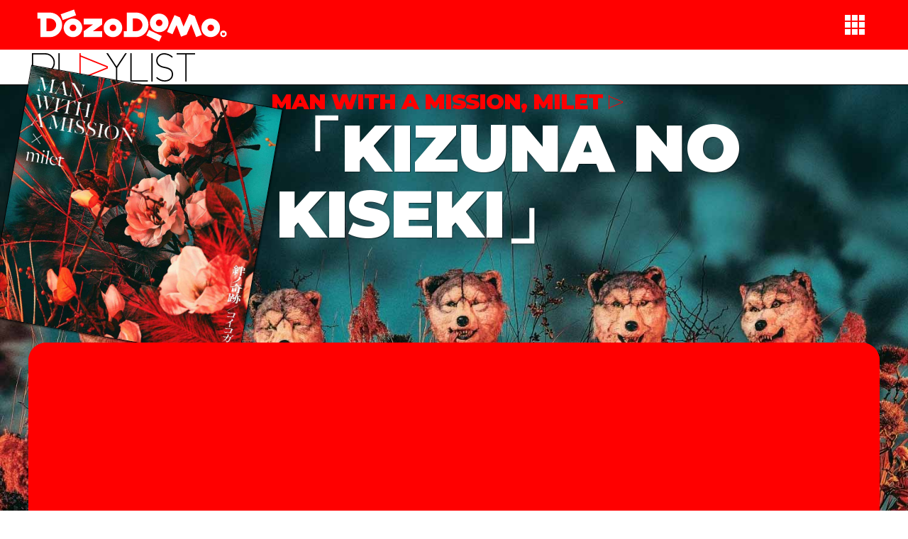

--- FILE ---
content_type: text/html; charset=UTF-8
request_url: https://dozodomo.com/playlist/man-with-a-missionxmilet-kizuna-no-kiseki/
body_size: 11732
content:
<!DOCTYPE html>
<html lang="fr-FR">
<head>
    <meta charset="UTF-8"> <meta name="viewport" content="width=device-width, initial-scale=1">
    <link rel="profile" href="http://gmpg.org/xfn/11">

    <title>Dans notre Playlist — MAN WITH A MISSION × milet: Kizuna no KisekiDozoDomo</title>
    <link rel="stylesheet" href="https://dozodomo.com/wp-content/themes/Kirigami_26b/style.css" type="text/css" media="screen" />
    
    <meta name="google-site-verification" content="JLuwmIRIKO-kpxrptQBDeXk-8AU8FQD1-SrMREI3wsQ" />

    <link rel="apple-touch-icon" sizes="180x180" href="/apple-touch-icon.png">
    <link rel="icon" type="image/png" sizes="32x32" href="/favicon-32x32.png">
    <link rel="icon" type="image/png" sizes="16x16" href="/favicon-16x16.png">
    <link rel="manifest" href="/site.webmanifest">
    <link rel="mask-icon" href="/safari-pinned-tab.svg" color="#ff0000">
    <meta name="msapplication-TileColor" content="#ff0000">
    <meta name="theme-color" content="#ff0000">

    <meta name='robots' content='index, follow, max-image-preview:large, max-snippet:-1, max-video-preview:-1' />

	<!-- This site is optimized with the Yoast SEO plugin v26.6 - https://yoast.com/wordpress/plugins/seo/ -->
	<link rel="canonical" href="https://dozodomo.com/playlist/man-with-a-missionxmilet-kizuna-no-kiseki/" />
	<meta property="og:locale" content="fr_FR" />
	<meta property="og:type" content="article" />
	<meta property="og:title" content="Dans notre Playlist — MAN WITH A MISSION × milet: Kizuna no Kiseki" />
	<meta property="og:description" content="« Kizuna no Kiseki » vient s’ajouter à la longue liste des thèmes d’anime (The Seven Deadly Sins, My Hero Academia, …) réalisée par Man With A Mission. Le titre est la chanson d&#039;ouverture des épisodes de la saison 3 de &quot; Demon Slayer: Kimetsu no Yaiba&quot;. Cette fois le groupe de rock japonais est accompagné par [&hellip;]" />
	<meta property="og:url" content="https://dozodomo.com/playlist/man-with-a-missionxmilet-kizuna-no-kiseki/" />
	<meta property="og:site_name" content="DozoDomo" />
	<meta property="article:publisher" content="http://www.facebook.com/DozoDomo/" />
	<meta property="article:modified_time" content="2023-06-20T20:14:06+00:00" />
	<meta property="og:image" content="https://dozodomo.com/wp-content/uploads/2023/05/man-with-a-missionxmilet.jpg" />
	<meta property="og:image:width" content="1000" />
	<meta property="og:image:height" content="1000" />
	<meta property="og:image:type" content="image/jpeg" />
	<meta name="twitter:card" content="summary_large_image" />
	<meta name="twitter:site" content="@dozodomo" />
	<meta name="twitter:label1" content="Durée de lecture estimée" />
	<meta name="twitter:data1" content="1 minute" />
	<script type="application/ld+json" class="yoast-schema-graph">{"@context":"https://schema.org","@graph":[{"@type":"WebPage","@id":"https://dozodomo.com/playlist/man-with-a-missionxmilet-kizuna-no-kiseki/","url":"https://dozodomo.com/playlist/man-with-a-missionxmilet-kizuna-no-kiseki/","name":"Dans notre Playlist — MAN WITH A MISSION × milet: Kizuna no Kiseki","isPartOf":{"@id":"https://dozodomo.com/#website"},"primaryImageOfPage":{"@id":"https://dozodomo.com/playlist/man-with-a-missionxmilet-kizuna-no-kiseki/#primaryimage"},"image":{"@id":"https://dozodomo.com/playlist/man-with-a-missionxmilet-kizuna-no-kiseki/#primaryimage"},"thumbnailUrl":"https://dozodomo.com/wp-content/uploads/2023/05/man-with-a-missionxmilet.jpg","datePublished":"2023-05-04T22:00:24+00:00","dateModified":"2023-06-20T20:14:06+00:00","breadcrumb":{"@id":"https://dozodomo.com/playlist/man-with-a-missionxmilet-kizuna-no-kiseki/#breadcrumb"},"inLanguage":"fr-FR","potentialAction":[{"@type":"ReadAction","target":["https://dozodomo.com/playlist/man-with-a-missionxmilet-kizuna-no-kiseki/"]}]},{"@type":"ImageObject","inLanguage":"fr-FR","@id":"https://dozodomo.com/playlist/man-with-a-missionxmilet-kizuna-no-kiseki/#primaryimage","url":"https://dozodomo.com/wp-content/uploads/2023/05/man-with-a-missionxmilet.jpg","contentUrl":"https://dozodomo.com/wp-content/uploads/2023/05/man-with-a-missionxmilet.jpg","width":1000,"height":1000},{"@type":"BreadcrumbList","@id":"https://dozodomo.com/playlist/man-with-a-missionxmilet-kizuna-no-kiseki/#breadcrumb","itemListElement":[{"@type":"ListItem","position":1,"name":"Playlist","item":"https://dozodomo.com/playlist/"},{"@type":"ListItem","position":2,"name":"MAN WITH A MISSION × milet: Kizuna no Kiseki"}]},{"@type":"WebSite","@id":"https://dozodomo.com/#website","url":"https://dozodomo.com/","name":"DozoDomo","description":"","publisher":{"@id":"https://dozodomo.com/#organization"},"potentialAction":[{"@type":"SearchAction","target":{"@type":"EntryPoint","urlTemplate":"https://dozodomo.com/?s={search_term_string}"},"query-input":{"@type":"PropertyValueSpecification","valueRequired":true,"valueName":"search_term_string"}}],"inLanguage":"fr-FR"},{"@type":"Organization","@id":"https://dozodomo.com/#organization","name":"DozoDomo","url":"https://dozodomo.com/","logo":{"@type":"ImageObject","inLanguage":"fr-FR","@id":"https://dozodomo.com/#/schema/logo/image/","url":"https://dozodomo.com/wp-content/uploads/2022/06/dozodomo-aka-scaled.jpg","contentUrl":"https://dozodomo.com/wp-content/uploads/2022/06/dozodomo-aka-scaled.jpg","width":2560,"height":616,"caption":"DozoDomo"},"image":{"@id":"https://dozodomo.com/#/schema/logo/image/"},"sameAs":["http://www.facebook.com/DozoDomo/","https://x.com/dozodomo","https://fr.linkedin.com/company/dozodomo"]}]}</script>
	<!-- / Yoast SEO plugin. -->


<link rel='dns-prefetch' href='//fonts.googleapis.com' />
<link rel="alternate" type="application/rss+xml" title="DozoDomo &raquo; Flux" href="https://dozodomo.com/feed/" />
<link rel="alternate" type="application/rss+xml" title="DozoDomo &raquo; Flux des commentaires" href="https://dozodomo.com/comments/feed/" />
<link rel="alternate" type="application/rss+xml" title="DozoDomo &raquo; MAN WITH A MISSION × milet: Kizuna no Kiseki Flux des commentaires" href="https://dozodomo.com/playlist/man-with-a-missionxmilet-kizuna-no-kiseki/feed/" />
<link rel="alternate" title="oEmbed (JSON)" type="application/json+oembed" href="https://dozodomo.com/wp-json/oembed/1.0/embed?url=https%3A%2F%2Fdozodomo.com%2Fplaylist%2Fman-with-a-missionxmilet-kizuna-no-kiseki%2F" />
<link rel="alternate" title="oEmbed (XML)" type="text/xml+oembed" href="https://dozodomo.com/wp-json/oembed/1.0/embed?url=https%3A%2F%2Fdozodomo.com%2Fplaylist%2Fman-with-a-missionxmilet-kizuna-no-kiseki%2F&#038;format=xml" />
		<style>
			.lazyload,
			.lazyloading {
				max-width: 100%;
			}
		</style>
		<style id='wp-img-auto-sizes-contain-inline-css' type='text/css'>
img:is([sizes=auto i],[sizes^="auto," i]){contain-intrinsic-size:3000px 1500px}
/*# sourceURL=wp-img-auto-sizes-contain-inline-css */
</style>
<link rel='stylesheet' id='dashicons-css' href='https://dozodomo.com/wp-includes/css/dashicons.min.css?ver=17fa00141dd59245575665f8d004b259' type='text/css' media='all' />
<link rel='stylesheet' id='post-views-counter-frontend-css' href='https://dozodomo.com/wp-content/plugins/post-views-counter/css/frontend.min.css?ver=1.6.0' type='text/css' media='all' />
<style id='wp-emoji-styles-inline-css' type='text/css'>

	img.wp-smiley, img.emoji {
		display: inline !important;
		border: none !important;
		box-shadow: none !important;
		height: 1em !important;
		width: 1em !important;
		margin: 0 0.07em !important;
		vertical-align: -0.1em !important;
		background: none !important;
		padding: 0 !important;
	}
/*# sourceURL=wp-emoji-styles-inline-css */
</style>
<link rel='stylesheet' id='wp-block-library-css' href='https://dozodomo.com/wp-includes/css/dist/block-library/style.min.css?ver=17fa00141dd59245575665f8d004b259' type='text/css' media='all' />
<style id='wp-block-embed-inline-css' type='text/css'>
.wp-block-embed.alignleft,.wp-block-embed.alignright,.wp-block[data-align=left]>[data-type="core/embed"],.wp-block[data-align=right]>[data-type="core/embed"]{max-width:360px;width:100%}.wp-block-embed.alignleft .wp-block-embed__wrapper,.wp-block-embed.alignright .wp-block-embed__wrapper,.wp-block[data-align=left]>[data-type="core/embed"] .wp-block-embed__wrapper,.wp-block[data-align=right]>[data-type="core/embed"] .wp-block-embed__wrapper{min-width:280px}.wp-block-cover .wp-block-embed{min-height:240px;min-width:320px}.wp-block-embed{overflow-wrap:break-word}.wp-block-embed :where(figcaption){margin-bottom:1em;margin-top:.5em}.wp-block-embed iframe{max-width:100%}.wp-block-embed__wrapper{position:relative}.wp-embed-responsive .wp-has-aspect-ratio .wp-block-embed__wrapper:before{content:"";display:block;padding-top:50%}.wp-embed-responsive .wp-has-aspect-ratio iframe{bottom:0;height:100%;left:0;position:absolute;right:0;top:0;width:100%}.wp-embed-responsive .wp-embed-aspect-21-9 .wp-block-embed__wrapper:before{padding-top:42.85%}.wp-embed-responsive .wp-embed-aspect-18-9 .wp-block-embed__wrapper:before{padding-top:50%}.wp-embed-responsive .wp-embed-aspect-16-9 .wp-block-embed__wrapper:before{padding-top:56.25%}.wp-embed-responsive .wp-embed-aspect-4-3 .wp-block-embed__wrapper:before{padding-top:75%}.wp-embed-responsive .wp-embed-aspect-1-1 .wp-block-embed__wrapper:before{padding-top:100%}.wp-embed-responsive .wp-embed-aspect-9-16 .wp-block-embed__wrapper:before{padding-top:177.77%}.wp-embed-responsive .wp-embed-aspect-1-2 .wp-block-embed__wrapper:before{padding-top:200%}
/*# sourceURL=https://dozodomo.com/wp-includes/blocks/embed/style.min.css */
</style>
<style id='global-styles-inline-css' type='text/css'>
:root{--wp--preset--aspect-ratio--square: 1;--wp--preset--aspect-ratio--4-3: 4/3;--wp--preset--aspect-ratio--3-4: 3/4;--wp--preset--aspect-ratio--3-2: 3/2;--wp--preset--aspect-ratio--2-3: 2/3;--wp--preset--aspect-ratio--16-9: 16/9;--wp--preset--aspect-ratio--9-16: 9/16;--wp--preset--color--black: #000000;--wp--preset--color--cyan-bluish-gray: #abb8c3;--wp--preset--color--white: #ffffff;--wp--preset--color--pale-pink: #f78da7;--wp--preset--color--vivid-red: #cf2e2e;--wp--preset--color--luminous-vivid-orange: #ff6900;--wp--preset--color--luminous-vivid-amber: #fcb900;--wp--preset--color--light-green-cyan: #7bdcb5;--wp--preset--color--vivid-green-cyan: #00d084;--wp--preset--color--pale-cyan-blue: #8ed1fc;--wp--preset--color--vivid-cyan-blue: #0693e3;--wp--preset--color--vivid-purple: #9b51e0;--wp--preset--gradient--vivid-cyan-blue-to-vivid-purple: linear-gradient(135deg,rgb(6,147,227) 0%,rgb(155,81,224) 100%);--wp--preset--gradient--light-green-cyan-to-vivid-green-cyan: linear-gradient(135deg,rgb(122,220,180) 0%,rgb(0,208,130) 100%);--wp--preset--gradient--luminous-vivid-amber-to-luminous-vivid-orange: linear-gradient(135deg,rgb(252,185,0) 0%,rgb(255,105,0) 100%);--wp--preset--gradient--luminous-vivid-orange-to-vivid-red: linear-gradient(135deg,rgb(255,105,0) 0%,rgb(207,46,46) 100%);--wp--preset--gradient--very-light-gray-to-cyan-bluish-gray: linear-gradient(135deg,rgb(238,238,238) 0%,rgb(169,184,195) 100%);--wp--preset--gradient--cool-to-warm-spectrum: linear-gradient(135deg,rgb(74,234,220) 0%,rgb(151,120,209) 20%,rgb(207,42,186) 40%,rgb(238,44,130) 60%,rgb(251,105,98) 80%,rgb(254,248,76) 100%);--wp--preset--gradient--blush-light-purple: linear-gradient(135deg,rgb(255,206,236) 0%,rgb(152,150,240) 100%);--wp--preset--gradient--blush-bordeaux: linear-gradient(135deg,rgb(254,205,165) 0%,rgb(254,45,45) 50%,rgb(107,0,62) 100%);--wp--preset--gradient--luminous-dusk: linear-gradient(135deg,rgb(255,203,112) 0%,rgb(199,81,192) 50%,rgb(65,88,208) 100%);--wp--preset--gradient--pale-ocean: linear-gradient(135deg,rgb(255,245,203) 0%,rgb(182,227,212) 50%,rgb(51,167,181) 100%);--wp--preset--gradient--electric-grass: linear-gradient(135deg,rgb(202,248,128) 0%,rgb(113,206,126) 100%);--wp--preset--gradient--midnight: linear-gradient(135deg,rgb(2,3,129) 0%,rgb(40,116,252) 100%);--wp--preset--font-size--small: 13px;--wp--preset--font-size--medium: 20px;--wp--preset--font-size--large: 36px;--wp--preset--font-size--x-large: 42px;--wp--preset--spacing--20: 0.44rem;--wp--preset--spacing--30: 0.67rem;--wp--preset--spacing--40: 1rem;--wp--preset--spacing--50: 1.5rem;--wp--preset--spacing--60: 2.25rem;--wp--preset--spacing--70: 3.38rem;--wp--preset--spacing--80: 5.06rem;--wp--preset--shadow--natural: 6px 6px 9px rgba(0, 0, 0, 0.2);--wp--preset--shadow--deep: 12px 12px 50px rgba(0, 0, 0, 0.4);--wp--preset--shadow--sharp: 6px 6px 0px rgba(0, 0, 0, 0.2);--wp--preset--shadow--outlined: 6px 6px 0px -3px rgb(255, 255, 255), 6px 6px rgb(0, 0, 0);--wp--preset--shadow--crisp: 6px 6px 0px rgb(0, 0, 0);}:where(.is-layout-flex){gap: 0.5em;}:where(.is-layout-grid){gap: 0.5em;}body .is-layout-flex{display: flex;}.is-layout-flex{flex-wrap: wrap;align-items: center;}.is-layout-flex > :is(*, div){margin: 0;}body .is-layout-grid{display: grid;}.is-layout-grid > :is(*, div){margin: 0;}:where(.wp-block-columns.is-layout-flex){gap: 2em;}:where(.wp-block-columns.is-layout-grid){gap: 2em;}:where(.wp-block-post-template.is-layout-flex){gap: 1.25em;}:where(.wp-block-post-template.is-layout-grid){gap: 1.25em;}.has-black-color{color: var(--wp--preset--color--black) !important;}.has-cyan-bluish-gray-color{color: var(--wp--preset--color--cyan-bluish-gray) !important;}.has-white-color{color: var(--wp--preset--color--white) !important;}.has-pale-pink-color{color: var(--wp--preset--color--pale-pink) !important;}.has-vivid-red-color{color: var(--wp--preset--color--vivid-red) !important;}.has-luminous-vivid-orange-color{color: var(--wp--preset--color--luminous-vivid-orange) !important;}.has-luminous-vivid-amber-color{color: var(--wp--preset--color--luminous-vivid-amber) !important;}.has-light-green-cyan-color{color: var(--wp--preset--color--light-green-cyan) !important;}.has-vivid-green-cyan-color{color: var(--wp--preset--color--vivid-green-cyan) !important;}.has-pale-cyan-blue-color{color: var(--wp--preset--color--pale-cyan-blue) !important;}.has-vivid-cyan-blue-color{color: var(--wp--preset--color--vivid-cyan-blue) !important;}.has-vivid-purple-color{color: var(--wp--preset--color--vivid-purple) !important;}.has-black-background-color{background-color: var(--wp--preset--color--black) !important;}.has-cyan-bluish-gray-background-color{background-color: var(--wp--preset--color--cyan-bluish-gray) !important;}.has-white-background-color{background-color: var(--wp--preset--color--white) !important;}.has-pale-pink-background-color{background-color: var(--wp--preset--color--pale-pink) !important;}.has-vivid-red-background-color{background-color: var(--wp--preset--color--vivid-red) !important;}.has-luminous-vivid-orange-background-color{background-color: var(--wp--preset--color--luminous-vivid-orange) !important;}.has-luminous-vivid-amber-background-color{background-color: var(--wp--preset--color--luminous-vivid-amber) !important;}.has-light-green-cyan-background-color{background-color: var(--wp--preset--color--light-green-cyan) !important;}.has-vivid-green-cyan-background-color{background-color: var(--wp--preset--color--vivid-green-cyan) !important;}.has-pale-cyan-blue-background-color{background-color: var(--wp--preset--color--pale-cyan-blue) !important;}.has-vivid-cyan-blue-background-color{background-color: var(--wp--preset--color--vivid-cyan-blue) !important;}.has-vivid-purple-background-color{background-color: var(--wp--preset--color--vivid-purple) !important;}.has-black-border-color{border-color: var(--wp--preset--color--black) !important;}.has-cyan-bluish-gray-border-color{border-color: var(--wp--preset--color--cyan-bluish-gray) !important;}.has-white-border-color{border-color: var(--wp--preset--color--white) !important;}.has-pale-pink-border-color{border-color: var(--wp--preset--color--pale-pink) !important;}.has-vivid-red-border-color{border-color: var(--wp--preset--color--vivid-red) !important;}.has-luminous-vivid-orange-border-color{border-color: var(--wp--preset--color--luminous-vivid-orange) !important;}.has-luminous-vivid-amber-border-color{border-color: var(--wp--preset--color--luminous-vivid-amber) !important;}.has-light-green-cyan-border-color{border-color: var(--wp--preset--color--light-green-cyan) !important;}.has-vivid-green-cyan-border-color{border-color: var(--wp--preset--color--vivid-green-cyan) !important;}.has-pale-cyan-blue-border-color{border-color: var(--wp--preset--color--pale-cyan-blue) !important;}.has-vivid-cyan-blue-border-color{border-color: var(--wp--preset--color--vivid-cyan-blue) !important;}.has-vivid-purple-border-color{border-color: var(--wp--preset--color--vivid-purple) !important;}.has-vivid-cyan-blue-to-vivid-purple-gradient-background{background: var(--wp--preset--gradient--vivid-cyan-blue-to-vivid-purple) !important;}.has-light-green-cyan-to-vivid-green-cyan-gradient-background{background: var(--wp--preset--gradient--light-green-cyan-to-vivid-green-cyan) !important;}.has-luminous-vivid-amber-to-luminous-vivid-orange-gradient-background{background: var(--wp--preset--gradient--luminous-vivid-amber-to-luminous-vivid-orange) !important;}.has-luminous-vivid-orange-to-vivid-red-gradient-background{background: var(--wp--preset--gradient--luminous-vivid-orange-to-vivid-red) !important;}.has-very-light-gray-to-cyan-bluish-gray-gradient-background{background: var(--wp--preset--gradient--very-light-gray-to-cyan-bluish-gray) !important;}.has-cool-to-warm-spectrum-gradient-background{background: var(--wp--preset--gradient--cool-to-warm-spectrum) !important;}.has-blush-light-purple-gradient-background{background: var(--wp--preset--gradient--blush-light-purple) !important;}.has-blush-bordeaux-gradient-background{background: var(--wp--preset--gradient--blush-bordeaux) !important;}.has-luminous-dusk-gradient-background{background: var(--wp--preset--gradient--luminous-dusk) !important;}.has-pale-ocean-gradient-background{background: var(--wp--preset--gradient--pale-ocean) !important;}.has-electric-grass-gradient-background{background: var(--wp--preset--gradient--electric-grass) !important;}.has-midnight-gradient-background{background: var(--wp--preset--gradient--midnight) !important;}.has-small-font-size{font-size: var(--wp--preset--font-size--small) !important;}.has-medium-font-size{font-size: var(--wp--preset--font-size--medium) !important;}.has-large-font-size{font-size: var(--wp--preset--font-size--large) !important;}.has-x-large-font-size{font-size: var(--wp--preset--font-size--x-large) !important;}
/*# sourceURL=global-styles-inline-css */
</style>

<style id='classic-theme-styles-inline-css' type='text/css'>
/*! This file is auto-generated */
.wp-block-button__link{color:#fff;background-color:#32373c;border-radius:9999px;box-shadow:none;text-decoration:none;padding:calc(.667em + 2px) calc(1.333em + 2px);font-size:1.125em}.wp-block-file__button{background:#32373c;color:#fff;text-decoration:none}
/*# sourceURL=/wp-includes/css/classic-themes.min.css */
</style>
<link rel='stylesheet' id='wpcloudy-css' href='https://dozodomo.com/wp-content/plugins/wp-cloudy/css/wpcloudy.min.css?ver=17fa00141dd59245575665f8d004b259' type='text/css' media='all' />
<link rel='stylesheet' id='wp-monalisa-css' href='https://dozodomo.com/wp-content/plugins/wp-monalisa/wp-monalisa-default.css?ver=9999' type='text/css' media='all' />
<link rel='stylesheet' id='url-shortify-css' href='https://dozodomo.com/wp-content/plugins/url-shortify/lite/dist/styles/url-shortify.css?ver=1.11.4' type='text/css' media='all' />
<link rel='stylesheet' id='kirigami_temp-css' href='https://dozodomo.com/wp-content/themes/Kirigami_26b/assets/css/kirigami_temp.css' type='text/css' media='all' />
<link rel='stylesheet' id='kirigami-css' href='https://dozodomo.com/wp-content/themes/Kirigami_26b/assets/css/kirigami.css' type='text/css' media='all' />
<link rel='stylesheet' id='buddypress_temp-css' href='https://dozodomo.com/wp-content/themes/Kirigami_26b/assets/css/buddypress_temp.css' type='text/css' media='all' />
<link rel='stylesheet' id='buddypress-css' href='https://dozodomo.com/wp-content/themes/Kirigami_26b/assets/css/buddypress.css' type='text/css' media='all' />
<link rel='stylesheet' id='guide_temp-css' href='https://dozodomo.com/wp-content/themes/Kirigami_26b/assets/css/guide_temp.css' type='text/css' media='all' />
<link rel='stylesheet' id='guide-css' href='https://dozodomo.com/wp-content/themes/Kirigami_26b/assets/css/guide.css' type='text/css' media='all' />
<link rel='stylesheet' id='susume_temp-css' href='https://dozodomo.com/wp-content/themes/Kirigami_26b/assets/css/susume_temp.css' type='text/css' media='all' />
<link rel='stylesheet' id='susume-css' href='https://dozodomo.com/wp-content/themes/Kirigami_26b/assets/css/susume.css' type='text/css' media='all' />
<link rel='stylesheet' id='club_temp-css' href='https://dozodomo.com/wp-content/themes/Kirigami_26b/assets/css/club_temp.css' type='text/css' media='all' />
<link rel='stylesheet' id='club-css' href='https://dozodomo.com/wp-content/themes/Kirigami_26b/assets/css/club.css' type='text/css' media='all' />
<link rel='stylesheet' id='playlist_temp-css' href='https://dozodomo.com/wp-content/themes/Kirigami_26b/assets/css/playlist_temp.css' type='text/css' media='all' />
<link rel='stylesheet' id='playlist-css' href='https://dozodomo.com/wp-content/themes/Kirigami_26b/assets/css/playlist.css' type='text/css' media='all' />
<link rel='stylesheet' id='network_temp-css' href='https://dozodomo.com/wp-content/themes/Kirigami_26b/assets/css/network_temp.css' type='text/css' media='all' />
<link rel='stylesheet' id='network-css' href='https://dozodomo.com/wp-content/themes/Kirigami_26b/assets/css/network.css' type='text/css' media='all' />
<link rel='stylesheet' id='font-awesome-css' href='https://dozodomo.com/wp-content/themes/Kirigami_26b/assets/fontawesome/css/all.min.css?ver=6.5.2' type='text/css' media='all' />
<link rel='stylesheet' id='Montserrat-css' href='//fonts.googleapis.com/css?family=Montserrat%3A100%2C400%2C900&#038;ver=17fa00141dd59245575665f8d004b259' type='text/css' media='all' />
<link rel='stylesheet' id='mycred-front-css' href='https://dozodomo.com/wp-content/plugins/mycred/assets/css/mycred-front.css?ver=2.9.7.2' type='text/css' media='all' />
<link rel='stylesheet' id='mycred-social-share-icons-css' href='https://dozodomo.com/wp-content/plugins/mycred/assets/css/mycred-social-icons.css?ver=2.9.7.2' type='text/css' media='all' />
<link rel='stylesheet' id='mycred-social-share-style-css' href='https://dozodomo.com/wp-content/plugins/mycred/assets/css/mycred-social-share.css?ver=2.9.7.2' type='text/css' media='all' />
<link rel='stylesheet' id='wp-block-paragraph-css' href='https://dozodomo.com/wp-includes/blocks/paragraph/style.min.css?ver=17fa00141dd59245575665f8d004b259' type='text/css' media='all' />
<script type="text/javascript" src="https://dozodomo.com/wp-includes/js/jquery/jquery.min.js?ver=3.7.1" id="jquery-core-js"></script>
<script type="text/javascript" src="https://dozodomo.com/wp-includes/js/jquery/jquery-migrate.min.js?ver=3.4.1" id="jquery-migrate-js"></script>
<script type="text/javascript" src="https://dozodomo.com/wp-content/plugins/wp-monalisa/wpml_script.js?ver=9999" id="wpml_script-js"></script>
<script type="text/javascript" id="url-shortify-js-extra">
/* <![CDATA[ */
var usParams = {"ajaxurl":"https://dozodomo.com/wp-admin/admin-ajax.php"};
//# sourceURL=url-shortify-js-extra
/* ]]> */
</script>
<script type="text/javascript" src="https://dozodomo.com/wp-content/plugins/url-shortify/lite/dist/scripts/url-shortify.js?ver=1.11.4" id="url-shortify-js"></script>
<script type="text/javascript" src="https://dozodomo.com/wp-content/plugins/mycred/addons/badges/assets/js/front.js?ver=1.3" id="mycred-badge-front-js"></script>
<link rel="https://api.w.org/" href="https://dozodomo.com/wp-json/" /><link rel="alternate" title="JSON" type="application/json" href="https://dozodomo.com/wp-json/wp/v2/playlist/137740" /><link rel="EditURI" type="application/rsd+xml" title="RSD" href="https://dozodomo.com/xmlrpc.php?rsd" />
<link rel='shortlink' href='https://dozodomo.com/?p=137740' />

	<script type="text/javascript">var ajaxurl = 'https://dozodomo.com/wp-admin/admin-ajax.php';</script>

		<script>
			document.documentElement.className = document.documentElement.className.replace('no-js', 'js');
		</script>
				<style>
			.no-js img.lazyload {
				display: none;
			}

			figure.wp-block-image img.lazyloading {
				min-width: 150px;
			}

			.lazyload,
			.lazyloading {
				--smush-placeholder-width: 100px;
				--smush-placeholder-aspect-ratio: 1/1;
				width: var(--smush-image-width, var(--smush-placeholder-width)) !important;
				aspect-ratio: var(--smush-image-aspect-ratio, var(--smush-placeholder-aspect-ratio)) !important;
			}

						.lazyload {
				opacity: 0;
			}

			.lazyloading {
				border: 0 !important;
				opacity: 1;
				background: rgba(255, 255, 255, 0) url('https://dozodomo.com/wp-content/plugins/wp-smush-pro/app/assets/images/smush-lazyloader-4.gif') no-repeat center !important;
				background-size: 16px auto !important;
				min-width: 16px;
			}

					</style>
		<meta name="theme-color" content="#ff0000"><meta name="msapplication-navbutton-color" content="#ff0000"><meta name="apple-mobile-web-app-capable" content="yes"><meta name="apple-mobile-web-app-status-bar-style" content="black-translucent">        <meta name='google-adsense-account' content='ca-pub-4975094207922465'>
        <style>.shorten_url { 
	   padding: 10px 10px 10px 10px ; 
	   border: 1px solid #AAAAAA ; 
	   background-color: #EEEEEE ;
}</style>
</head>

<body class="bp-nouveau wp-singular playlist-template-default single single-playlist postid-137740 wp-embed-responsive wp-theme-Kirigami_26b">

<div id="navi_roddo-network" class="aka">
	<div class="menu_outer">		
			<ul class="menu_inner">
				<li class="logo aka">
					<a href="https://dozodomo.com/">
					<img data-src="https://dozodomo.com/wp-content/themes/Kirigami_26b/assets/images/logo/dozodomo-transparent.svg" src="[data-uri]" class="lazyload" />
					</a>
				</li>
				<li class="menu-x">
				<button id="trigger-overlay" type="button"><img data-src="https://dozodomo.com/wp-content/themes/Kirigami_26b/assets/images/navi/menu.svg" src="[data-uri]" class="lazyload" /></button>
				</li>
			</ul>		
	</div><!-- / #menu_outer -->
</div><!-- / #super_menu -->
<div id="navi_roddo-division" class="shiro">
	<div class="menu_outer">		
			<ul class="menu_inner">
				<li class="logo">
					<a href="https://dozodomo.com/playlist/">
					<img style="padding: 5px;" data-src="https://dozodomo.com/wp-content/themes/Kirigami_26b/assets/images/logo/playlist-kuro.svg" alt="Logo Playlist" src="[data-uri]" class="lazyload" />	
					</a>
				</li>
			</ul>		
	</div><!-- / #menu_outer -->
</div><!-- / #super_menu -->


		<article id="post-137740" class="post-137740 playlist type-playlist status-publish has-post-thumbnail hentry tag_artiste-man-with-a-mission tag_artiste-milet">
			<div id="bento_sheets" class="shiro">

					<div id="story_chapter">
					<div id="playlist_specs">

						<div id="story_hako">
							<div class="story_hako-header">

<div class="second">

														<div class="man-with-a-mission">
									<div class="artiste_cover">
																					<img data-src="https://dozodomo.com/wp-content/uploads/2024/06/mwam.jpg" alt="MAN WITH A MISSION" src="[data-uri]" class="lazyload" style="--smush-placeholder-width: 1500px; --smush-placeholder-aspect-ratio: 1500/1000;" />
																			</div>
								</div>
															<div class="milet">
									<div class="artiste_cover">
																					<img data-src="https://dozodomo.com/wp-content/uploads/2024/06/milet-wallpaper.jpg" alt="milet" src="[data-uri]" class="lazyload" style="--smush-placeholder-width: 2000px; --smush-placeholder-aspect-ratio: 2000/1125;" />
																			</div>
								</div>
													</div><!-- second -->

								<div class="first">


										<div class="image"><img data-src="https://dozodomo.com/wp-content/uploads/2023/05/man-with-a-missionxmilet.jpg" alt="Image de la playlist" src="[data-uri]" class="lazyload" style="--smush-placeholder-width: 1000px; --smush-placeholder-aspect-ratio: 1000/1000;" /></div>
									
									<div class="story_hako-title">
										<div class="playlist-cat">
											MAN WITH A MISSION, milet										<img class="playlist-cat-icon lazyload" data-src="https://dozodomo.com/wp-content/themes/Kirigami_26b/assets/images/logo/playlist-aka-icon.svg" alt="" src="[data-uri]" />

										</div>
										<h1>「Kizuna no Kiseki」</h1></div>


									</div><!-- first -->

									
							</div>
						</div>
									
								<div class="kirigami_hako-1200">
					
								<div class="story_hako-video tetromino_marge-bottom">
									<div class="padder">
										<iframe title="MAN WITH A MISSION×milet「絆ノ奇跡」Music Video" width="640" height="360" data-src="https://www.youtube.com/embed/Jb6Zlg30rgk?feature=oembed" frameborder="0" allow="accelerometer; autoplay; clipboard-write; encrypted-media; gyroscope; picture-in-picture; web-share" referrerpolicy="strict-origin-when-cross-origin" allowfullscreen src="[data-uri]" class="lazyload" data-load-mode="1"></iframe>									</div></div><div class="kirigami_hako-70 tetromino_marge-bottom">
																			<div class="story_hako-content shiro bako">
											<h1>
												Kizuna no Kiseki, de 
												MAN WITH A MISSION, milet											</h1>
											
											
<p>« Kizuna no Kiseki » vient s’ajouter à la longue liste des thèmes d’anime (The Seven Deadly Sins, My Hero Academia, …) réalisée par Man With A Mission. Le titre est la chanson d'ouverture des épisodes de la saison 3 de " Demon Slayer: Kimetsu no Yaiba". Cette fois le groupe de rock japonais est accompagné par la chanteuse Milet.</p>



<figure class="wp-block-embed is-type-video is-provider-youtube wp-block-embed-youtube wp-embed-aspect-16-9 wp-has-aspect-ratio"><div class="wp-block-embed__wrapper">
<div class="responsive-embed-container embed-responsive-16by9"><iframe title="Demon Slayer Season 3 Opening Theme - Kizuna no Kiseki" width="500" height="281" data-src="https://www.youtube.com/embed/05G4RyT9DjY?feature=oembed" frameborder="0" allow="accelerometer; autoplay; clipboard-write; encrypted-media; gyroscope; picture-in-picture; web-share" referrerpolicy="strict-origin-when-cross-origin" allowfullscreen src="[data-uri]" class="lazyload" data-load-mode="1"></iframe></div>
</div></figure>



<p>Suite à la défaite des sixièmes lunes Gyûtarô et Daki, Tanjiro et ses amis ont subi beaucoup de dégâts et doivent se reposer. Après s'être remis de ses blessures, Tanjiro se dirige vers le village des forgerons pour y faire réparer son katana qui a été brisé pendant la confrontation. De son côté, Muzan réunit les autres lunes pour qu'ils subissent sa colère. Il décide d'envoyer d'autres lunes pour éliminer Tanjiro.</p>
											
											<div class="description-cat">
												<div class="first">
													MAN WITH A MISSION, milet												</div>

<p>Man with a Mission (MWAM pour les intimes) est un groupe japonais de rock alternatif, originaire de Shibuya. Il comprend cinq membres, Tokyo Tanaka (chant), Kamikaze Boy (basse), Jean-Ken Johnny (chant et guitare), DJ Santa Monica (disc jockey), et Spear Rib (batterie). Tous les membres portent un masque de loups pendant leurs concerts et dans leurs clips.</p>
						
											</div></div>								</div><div id="sidebar" class="kirigami_hako-30 terebi_1000">

<div class="sidebar_hako">
		
    <div class="meta_hako">
        <li class="content">
            <div class="header">
                <div class="title boda-left">
                    <h1>Suivez-nous</h1>
                <div class="social_club-content">
				<ul>
	<li>
        <a href="https://twitter.com/dozodomo" target="_blank" rel="noopener noreferrer" aria-label="Suivez-nous sur Twitter">
		<i class="fa fa-brands fa-x-twitter follow-me"></i>
        </a>
    </li>
    <li>
        <a href="https://facebook.com/dozodomo" target="_blank" rel="noopener noreferrer" aria-label="Suivez-nous sur Facebook">
            <i class="fab fa-facebook-f follow-me"></i>
        </a>
    </li>
    <li>
        <a href="https://instagram.com/dozodomo" target="_blank" rel="noopener noreferrer" aria-label="Suivez-nous sur Instagram">
            <i class="fab fa-instagram follow-me"></i>
        </a>
    </li>
    <li>
        <a href="https://fr.linkedin.com/company/dozodomo" target="_blank" rel="noopener noreferrer" aria-label="Suivez-nous sur LinkedIn">
            <i class="fab fa-linkedin-in follow-me"></i>
        </a>
    </li>
    <li>
        <a href="https://news.google.com/publications/CAAqBwgKMM7rmgswjfayAw?ceid=FR:fr&oc=3" target="_blank" rel="noopener noreferrer" aria-label="Suivez-nous sur Google News">
            <i class="fab fa-google follow-me"></i>
        </a>
    </li>
    <li>
        <a href="https://dozodomo.com/feed/" target="_blank" rel="noopener noreferrer" aria-label="Abonnez-vous à notre flux RSS">
            <i class="fas fa-rss follow-me"></i>
        </a>
    </li>
                    </ul>
                </div><!-- .social_club-content -->
                </div><!-- title -->
            </div><!-- header -->
        </li><!-- content -->
    </div><!-- meta_hako -->
				
</div><!-- .sidebar_hako -->

					
	
<div class="sidebar_hako">
			
<div class="meta_hako shiro bako">
		<li class="content">
			<div class="header">
				<div class="title boda-left">
					<h1>MAN WITH A MISSION milet </h1>
				</div><!-- title -->
			</div><!-- header -->
		</li><!-- content -->
		<li>
			<div class="padder">
				<ul>					
			
            					<li>
					<a href="https://dozodomo.com/playlist/milet-us/">
					<div class="ohayo_story tetrimino-100-50-100">
																		<div class="image lazyload" style="background-image:inherit" data-bg-image="url(&#039;https://dozodomo.com/wp-content/uploads/2024/06/milet-us-300x300.jpg&#039;)"></div>
												<div class="ohayo_story-spotlight">
							<div class="article">
								<div class="playlist-cat">milet </div>
								<div class="data">
									<h1>「Us」</h1>
								</div><!-- data -->
							</div><!-- article -->
						</div><!-- .ohayo_story-spotlight -->
					</div><!-- ohayo_story -->
					</a>
					</li>
									
				</ul>
			</div><!-- padder -->
			
		</li>
</div><!-- meta_hako -->

</div><!-- .sidebar_hako -->
<!-- SAME CAT -->

</div><!-- .sidebar -->
								
							</div></div></div></div>
				<div id="common_chapter" class="shiro tetromino_marge-full">
					<div class="kirigami_hako-1200">
						<div class="kirigami_hako-70">
							<div class="story_hako-footer">
																<div id="story_cell-meta">
	
<div class="meta_hako bako tetromino_marge-bottom">
		<li class="content">
			<div class="header">
				<div class="title boda-left">
					<h1><a href="https://dozodomo.com/members/sokea/" title="Articles par Sokea Dam" rel="author">Sokea Dam</a></h1>
				</div><!-- title -->
			</div><!-- header -->
		</li><!-- content -->
		<li class="content">
			<div class="second">
								<div class="published">publi&eacute; le vendredi 5 mai 2023, 7:00 (JST)</div>
				<div class="last">Derni&egrave;re modification le mercredi 21 juin 2023, 5:14 (JST)</div>
				<div class="data">
				<div class="meta-notice">Cet article a été publié il y a plus de 365 jours. Les informations présentées peuvent ne plus être pertinentes.</div>
				</div>				<div class="data">
					<a href="mailto:support@dozodomo.com?subject=Erreur dans l'article 'MAN WITH A MISSION × milet: Kizuna no Kiseki'&body=Ohayo :) %0AJ'ai trouv&eacute; une erreur ...%0A%0A%0A%0A%0A-------%0ALien de l'article : https://dozodomo.com/playlist/man-with-a-missionxmilet-kizuna-no-kiseki/" title="Signaler une erreur dans l'article 'MAN WITH A MISSION × milet: Kizuna no Kiseki'">Signaler une erreur</a>
				</div><!-- data -->
			</div><!-- second -->
		</li><!-- content -->
</div><!-- meta_hako -->

</div><!-- story_cell-meta -->								<div id="story_cell-share">
	
<div class="meta_hako bako tetromino_marge-bottom">
		<li class="content">
			<div class="header">
				<div class="title boda-left">
					<h1>Partagez</h1>
					<div class="social_club-content">
						
    <div class="social_club-content">
        <ul>
            <li><a href="https://twitter.com/intent/tweet?text=MAN+WITH+A+MISSION+%C3%97+milet%3A+Kizuna+no+Kiseki&url=https://dozodomo.com/?p=137740" target="_blank" aria-label="Partager sur Twitter"><i class="fab social_club-twitter fa-twitter" aria-hidden="true"></i></a></li>
            <li><a href="https://www.facebook.com/sharer/sharer.php?u=https://dozodomo.com/playlist/man-with-a-missionxmilet-kizuna-no-kiseki/" target="_blank" aria-label="Partager sur Facebook"><i class="fab social_club-facebook fa-facebook" aria-hidden="true"></i></a></li>
            <li><a href="https://www.linkedin.com/shareArticle?mini=true&url=https://dozodomo.com/playlist/man-with-a-missionxmilet-kizuna-no-kiseki/&title=MAN+WITH+A+MISSION+%C3%97+milet%3A+Kizuna+no+Kiseki" target="_blank" aria-label="Partager sur LinkedIn"><i class="fab social_club-linkedin fa-linkedin-in" aria-hidden="true"></i></a></li>
            <li><a href="https://pinterest.com/pin/create/button/?url=https%3A%2F%2Fdozodomo.com%2Fplaylist%2Fman-with-a-missionxmilet-kizuna-no-kiseki%2F&media=https://dozodomo.com/wp-content/uploads/2023/05/man-with-a-missionxmilet.jpg&description=MAN+WITH+A+MISSION+%C3%97+milet%3A+Kizuna+no+Kiseki" data-pin-custom="true" target="_blank" aria-label="Partager sur Pinterest"><i class="fab social_club-pinterest fa-pinterest-p" aria-hidden="true"></i></a></li>
            <li><a href="mailto:?subject=MAN WITH A MISSION %C3%97 milet%3A Kizuna no Kiseki&body=https://dozodomo.com/playlist/man-with-a-missionxmilet-kizuna-no-kiseki/" aria-label="Partager par Email"><i class="fa fa-regular social_club-mail fa-envelope" aria-hidden="true"></i></a></li>
        </ul>
    </div>					</div><!-- .social_club-content -->
				</div><!-- title -->
			</div><!-- header -->
		</li><!-- content -->
</div><!-- meta_hako -->

</div><!-- story_cell-share -->								<div id="comments" class="tetromino_marge-bottom">

<div class="meta_hako bako">
		<li class="content">
			<div class="header">
				<div class="title boda-left">
					<h1>Participez</h1>
				</div><!-- title -->
			</div><!-- header -->
		</li><!-- content -->
		<li class="content">
			<div class="second">
				Pas de commentaire pour le moment !
				<p>Ajoutez-en un pour lancer la conversation.</p>
			</div><!-- second -->
		</li><!-- content -->
</div><!-- meta_hako -->
		
<div class="meta_hako bako">
		<li class="content">
			<div class="header">
				<div class="title boda-left">
					<h1><a href="https://dozodomo.com/genkan/">Connexion</a></h1>
								<h1><a href="https://dozodomo.com/club/">Inscription</a></h1>
				</div><!-- title -->
			</div><!-- header -->
		</li><!-- content -->
</div><!-- meta_hako -->

</div><!-- #comments -->							</div></div><div id="sidebar" class="kirigami_hako-30">

<div class="sidebar_hako">
		
    <div class="meta_hako">
        <li class="content">
            <div class="header">
                <div class="title boda-left">
                    <h1>Suivez-nous</h1>
                <div class="social_club-content">
				<ul>
	<li>
        <a href="https://twitter.com/dozodomo" target="_blank" rel="noopener noreferrer" aria-label="Suivez-nous sur Twitter">
		<i class="fa fa-brands fa-x-twitter follow-me"></i>
        </a>
    </li>
    <li>
        <a href="https://facebook.com/dozodomo" target="_blank" rel="noopener noreferrer" aria-label="Suivez-nous sur Facebook">
            <i class="fab fa-facebook-f follow-me"></i>
        </a>
    </li>
    <li>
        <a href="https://instagram.com/dozodomo" target="_blank" rel="noopener noreferrer" aria-label="Suivez-nous sur Instagram">
            <i class="fab fa-instagram follow-me"></i>
        </a>
    </li>
    <li>
        <a href="https://fr.linkedin.com/company/dozodomo" target="_blank" rel="noopener noreferrer" aria-label="Suivez-nous sur LinkedIn">
            <i class="fab fa-linkedin-in follow-me"></i>
        </a>
    </li>
    <li>
        <a href="https://news.google.com/publications/CAAqBwgKMM7rmgswjfayAw?ceid=FR:fr&oc=3" target="_blank" rel="noopener noreferrer" aria-label="Suivez-nous sur Google News">
            <i class="fab fa-google follow-me"></i>
        </a>
    </li>
    <li>
        <a href="https://dozodomo.com/feed/" target="_blank" rel="noopener noreferrer" aria-label="Abonnez-vous à notre flux RSS">
            <i class="fas fa-rss follow-me"></i>
        </a>
    </li>
                    </ul>
                </div><!-- .social_club-content -->
                </div><!-- title -->
            </div><!-- header -->
        </li><!-- content -->
    </div><!-- meta_hako -->
				
</div><!-- .sidebar_hako -->

				
			
<div class="sidebar_hako">
			
<div class="meta_hako bako">
		<li class="content">
			<div class="header">
				<div class="title boda-left">
					<h1>Au Hasard</h1>
				</div><!-- title -->
			</div><!-- header -->
		</li><!-- content -->
		<li>
			<div class="padder">
				<ul>					
								<li>
					<a href="https://dozodomo.com/playlist/bob-lennon-gu-ta-la-la-su-da-la/">
					<div class="ohayo_story tetrimino-100-50-100">
																		<div class="image lazyload" style="background-image:inherit" data-bg-image="url(&#039;https://dozodomo.com/wp-content/uploads/2021/09/bob-lennon-300x300.jpg&#039;)"></div>
												<div class="ohayo_story-spotlight">
							<div class="article">
								<div class="playlist-cat">Bob Lennon </div>
								<div class="data">
									<h1>「Gu ta la la Su da la la」</h1>
								</div><!-- data -->
							</div><!-- article -->
						</div><!-- .ohayo_story-spotlight -->
					</div><!-- ohayo_story -->
					</a>
					</li>
										<li>
					<a href="https://dozodomo.com/playlist/koi-suru-fortune-cookie/">
					<div class="ohayo_story tetrimino-100-50-100">
																		<div class="image lazyload" style="background-image:inherit" data-bg-image="url(&#039;https://dozodomo.com/wp-content/uploads/2021/09/koisuru-fortune-cookie-1-300x300.jpg&#039;)"></div>
												<div class="ohayo_story-spotlight">
							<div class="article">
								<div class="playlist-cat">AKB48 </div>
								<div class="data">
									<h1>「Koi suru fortune cookie」</h1>
								</div><!-- data -->
							</div><!-- article -->
						</div><!-- .ohayo_story-spotlight -->
					</div><!-- ohayo_story -->
					</a>
					</li>
										<li>
					<a href="https://dozodomo.com/playlist/serra-always-and-forever/">
					<div class="ohayo_story tetrimino-100-50-100">
																		<div class="image lazyload" style="background-image:inherit" data-bg-image="url(&#039;https://dozodomo.com/wp-content/uploads/2023/06/serra-300x300.jpg&#039;)"></div>
												<div class="ohayo_story-spotlight">
							<div class="article">
								<div class="playlist-cat">SERRA </div>
								<div class="data">
									<h1>「Always and Forever」</h1>
								</div><!-- data -->
							</div><!-- article -->
						</div><!-- .ohayo_story-spotlight -->
					</div><!-- ohayo_story -->
					</a>
					</li>
										<li>
					<a href="https://dozodomo.com/playlist/soreike-anpanman-anpanmans-march/">
					<div class="ohayo_story tetrimino-100-50-100">
																		<div class="image lazyload" style="background-image:inherit" data-bg-image="url(&#039;https://dozodomo.com/wp-content/uploads/2022/02/ampanman-ost-300x300.jpg&#039;)"></div>
												<div class="ohayo_story-spotlight">
							<div class="article">
								<div class="playlist-cat">Soreike! Anpanman </div>
								<div class="data">
									<h1>「Anpanman's March」</h1>
								</div><!-- data -->
							</div><!-- article -->
						</div><!-- .ohayo_story-spotlight -->
					</div><!-- ohayo_story -->
					</a>
					</li>
									
				</ul>
			</div><!-- padder -->
			
		</li>
</div><!-- meta_hako -->

</div><!-- .sidebar_hako -->

<!-- SAME CAT -->

</div><!-- .sidebar -->					</div></div>
			</div></article><div id= story_cell-social class="shiro">
 
<div class="kirigami_hako-1200">
<div class="kirigami_hako-70">
    
    <div class="meta_hako">
        <li class="content">
            <div class="header">
                <div class="title boda-left">
                    <h1>Suivez-nous</h1>
                <div class="social_club-content">
                <ul>
	<li>
        <a href="https://twitter.com/dozodomo" target="_blank" rel="noopener noreferrer" aria-label="Suivez-nous sur Twitter">
        <i class="fa fa-brands fa-x-twitter follow-me"></i>
        </a>
    </li>
    <li>
        <a href="https://facebook.com/dozodomo" target="_blank" rel="noopener noreferrer" aria-label="Suivez-nous sur Facebook">
            <i class="fab fa-facebook-f follow-me"></i>
        </a>
    </li>
    <li>
        <a href="https://instagram.com/dozodomo" target="_blank" rel="noopener noreferrer" aria-label="Suivez-nous sur Instagram">
            <i class="fab fa-instagram follow-me"></i>
        </a>
    </li>
    <li>
        <a href="https://fr.linkedin.com/company/dozodomo" target="_blank" rel="noopener noreferrer" aria-label="Suivez-nous sur LinkedIn">
            <i class="fab fa-linkedin-in follow-me"></i>
        </a>
    </li>
    <li>
        <a href="https://news.google.com/publications/CAAqBwgKMM7rmgswjfayAw?ceid=FR:fr&oc=3" target="_blank" rel="noopener noreferrer" aria-label="Suivez-nous sur Google News">
            <i class="fab fa-google follow-me"></i>
        </a>
    </li>
    <li>
        <a href="https://dozodomo.com/feed/" target="_blank" rel="noopener noreferrer" aria-label="Abonnez-vous à notre flux RSS">
            <i class="fas fa-rss follow-me"></i>
        </a>
    </li>
                    </ul>
                </div><!-- .social_club-content -->
                </div><!-- title -->
            </div><!-- header -->
        </li><!-- content -->
        <li class="content">
            <div class="second">
                
            </div><!-- second -->
        </li><!-- content -->
    </div><!-- meta_hako -->

</div><!-- kirigami_hako-70-->
</div><!-- .kirigami_hako-1200 -->

</div><!-- story_cell-social -->
<div id="network_footer">
	
	<div id="network_footer-top">
		<div class="logo-bloc">
			<div class="logo-big">
				<img id="logo-footer-dynamique" data-src="https://dozodomo.com/wp-content/themes/Kirigami_26b/assets/images/logo/dozodomo-aka.svg" src="[data-uri]" class="lazyload" />
			</div>
		</div>
	</div><!-- network_footer-top -->
	
	<div id="network_footer-main">
		<a class="network_link" href="https://dozodomo.com/bento/" target="new">
		<img data-src="https://dozodomo.com/wp-content/themes/Kirigami_26b/assets/images/logo/bento-shiro.svg" height="35" src="[data-uri]" class="lazyload" />
		</a>
		<ul class="first">
			<li><a href="https://dozodomo.com/bento/"><span>Les derniers articles</span></a></li>
		</ul>
		<ul class="second">
			<li><a href="https://dozodomo.com/category/arts-design/"><span>Arts & Design</span></a></li>
			<li><a href="https://dozodomo.com/category/cuisine/"><span>Cuisine</span></a></li>
			<li><a href="https://dozodomo.com/category/culture/"><span>Culture</span></a></li>
			<li><a href="https://dozodomo.com/category/science-tech/"><span>Sciences & Tech</span></a></li>
            <li><a href="https://dozodomo.com/category/voyages-decouvertes/"><span>Voyages & Découvertes</span></a></li>
		</ul>
	</div><!-- network_footer-main -->
	
	<div id="network_footer-main">
		<a class="network_link" href="https://dozodomo.com/guide/" target="new">
		<img data-src="https://dozodomo.com/wp-content/themes/Kirigami_26b/assets/images/logo/guide-shiro.svg" height="35" src="[data-uri]" class="lazyload" />
		</a>
	</div><!-- network_footer-main -->
	
	<div id="network_footer-main">
		<a class="network_link" href="https://dozodomo.com/playlist/" target="new">
		<img data-src="https://dozodomo.com/wp-content/themes/Kirigami_26b/assets/images/logo/playlist-shiro.svg" height="35" src="[data-uri]" class="lazyload" />
		</a>
	</div><!-- network_footer-main -->
	
	<div id="network_footer-main">
		<a class="network_link" href="https://dozodomo.com/club/" target="new">
		<img data-src="https://dozodomo.com/wp-content/themes/Kirigami_26b/assets/images/logo/matcha_club-type.svg" height="50" src="[data-uri]" class="lazyload" />
		</a>
		<ul class="first">
					<li><a href="https://dozodomo.com/genkan/">Connexion</a></li>
		<li><a href="https://dozodomo.com/club/">Inscription</a></li>
					</ul>
		<ul class="second">
		
		<li><a href="https://dozodomo.com/club/">Qu’est-ce que Matcha Club ?</a></li>
		<li><a href="https://dozodomo.com/about/guide-de-la-communaute-dozodomo/">Guide de la Communaut&eacute;</a></li>		
		<li><a href="https://dozodomo.com/club/externe/neko-bank/matchacoin/">Le MatchaCoins</a></li>
		<li><a href="https://dozodomo.com/club/missions/">Comment gagner des MatchaCoins ?</a></li>
		<li><a href="https://dozodomo.com/club/cadeaux/">Les récompenses</a></li>
		</ul>
	</div><!-- network_footer-main -->
	
	<div id="network_footer-main">
		<ul class="first">
		<li><a href="https://dozodomo.com/network/">Qui sommes-nous ?</a></li>
		</ul>
		<ul class="second">	
		<li><a href="https://dozodomo.com/network/watashimo/">Rejoignez la rédaction</a></li>
		<li><a href="https://dozodomo.com/network/contact/">Contactez-nous</a></li>
		</ul>
		<ul class="third">
		<li><a href="https://dozodomo.com/network/legal/">Informations l&eacutegales</a></li>
		<li><a href="https://dozodomo.com/network/cgu/">Conditions g&eacute;n&eacuterales d'utilisation</a></li>
		<li><a href="https://dozodomo.com/network/cookies-donnees-personnelles">Cookies & donn&eacute;es personnelles</a></li>
		<li><a href="https://dozodomo.com/network/ethique/">D&eacute;claration d'&eacute;thique</a></li>		
		</ul>
	</div><!-- network_footer-main -->
	
	<div id="network_footer-matcha">
		<div class="big">
			<img data-src="https://dozodomo.com/wp-content/themes/Kirigami_26b/assets/images/matcha/random/22.png" src="[data-uri]" class="lazyload" style="--smush-placeholder-width: 197px; --smush-placeholder-aspect-ratio: 197/336;">
		</div>
	</div><!-- network_footer-whoo -->
	
	<div id="network_footer-who">
		<ul>
			<li>2010 - 2025<span class="site"><a href="https://dozodomo.com/">DozoDomo.com</a></span></li>
		</ul>
	</div><!-- network_footer-whoo -->

</div><!-- network_footer -->

<script>
  document.addEventListener('DOMContentLoaded', function() {

    // --- Paramètres que vous pouvez modifier ---
    const minAngle = -7; // L'angle de rotation minimum
    const maxAngle = 7;  // L'angle de rotation maximum
    const exclusionZone = 4; // Zone autour de 0 à exclure (ex: 2 signifie de -2 à +2 degrés)
    // -----------------------------------------

    const logo = document.getElementById('logo-footer-dynamique');

    if (logo) {
      let randomAngle; // On déclare la variable ici

      // On va générer des nombres tant que l'angle est dans la zone d'exclusion
      do {
        randomAngle = Math.random() * (maxAngle - minAngle) + minAngle;
      } while (Math.abs(randomAngle) < exclusionZone);
      
      // Une fois qu'on a un angle valide, on l'applique
      logo.style.transform = `rotate(${randomAngle}deg)`;
    }
  });
</script>		<div class="overlay overlay-huge_menu">
			<nav>
			<div id="navi_roddo">
	<div class="menu_outer">		
			<ul class="menu_inner">
				<li class="logo aka">
					<a href="https://dozodomo.com/">
					<img data-src="https://dozodomo.com/wp-content/themes/Kirigami_26b/assets/images/logo/dozodomo-transparent.svg" src="[data-uri]" class="lazyload" />
					</a>
				</li>
				<li class="close">
				<button class="overlay-close">Close</button>
				</li>
			</ul>		
	</div><!-- / #menu_outer -->
</div><!-- / #navi_roddo -->

				<div id="network_footer">
	
	<div id="network_footer-main">
		<a class="network_link" href="https://dozodomo.com/bento/" target="new">
		<img data-src="https://dozodomo.com/wp-content/themes/Kirigami_26b/assets/images/logo/bento-shiro.svg" height="35" src="[data-uri]" class="lazyload" />
		</a>
		<ul class="first">
			<li><a href="https://dozodomo.com/bento/"><span>Les derniers articles</span></a></li>
		</ul>
		<ul class="second">
			<li><a href="https://dozodomo.com/category/arts-design/"><span>Arts & Design</span></a></li>
			<li><a href="https://dozodomo.com/category/cuisine/"><span>Cuisine</span></a></li>
			<li><a href="https://dozodomo.com/category/culture/"><span>Culture</span></a></li>
			<li><a href="https://dozodomo.com/category/science-tech/"><span>Sciences & Tech</span></a></li>
            <li><a href="https://dozodomo.com/category/voyages-decouvertes/"><span>Voyages & Découvertes</span></a></li>
		</ul>
	</div><!-- network_footer-main -->
	
	<div id="network_footer-main">
		<a class="network_link" href="https://dozodomo.com/guide/" target="new">
		<img data-src="https://dozodomo.com/wp-content/themes/Kirigami_26b/assets/images/logo/guide-shiro.svg" height="35" src="[data-uri]" class="lazyload" />
		</a>
	</div><!-- network_footer-main -->
	
	<div id="network_footer-main">
		<a class="network_link" href="https://dozodomo.com/playlist/" target="new">
		<img data-src="https://dozodomo.com/wp-content/themes/Kirigami_26b/assets/images/logo/playlist-shiro.svg" height="35" src="[data-uri]" class="lazyload" />
		</a>
	</div><!-- network_footer-main -->
	
	<div id="network_footer-main">
		<a class="network_link" href="https://dozodomo.com/club/" target="new">
		<img data-src="https://dozodomo.com/wp-content/themes/Kirigami_26b/assets/images/logo/matcha_club-type.svg" height="50" src="[data-uri]" class="lazyload" />
		</a>
		<ul class="first">
					<li><a href="https://dozodomo.com/genkan/">Connexion</a></li>
		<li><a href="https://dozodomo.com/club/">Inscription</a></li>
					</ul>
		<ul class="second">
		
		<li><a href="https://dozodomo.com/club/">Qu’est-ce que Matcha Club ?</a></li>
		<li><a href="https://dozodomo.com/about/guide-de-la-communaute-dozodomo/">Guide de la Communaut&eacute;</a></li>		
		<li><a href="https://dozodomo.com/club/externe/neko-bank/matchacoin/">Le MatchaCoins</a></li>
		<li><a href="https://dozodomo.com/club/missions/">Comment gagner des MatchaCoins ?</a></li>
		<li><a href="https://dozodomo.com/club/cadeaux/">Les récompenses</a></li>
		</ul>
	</div><!-- network_footer-main -->
	
	<div id="network_footer-main">
		<ul class="first">
		<li><a href="https://dozodomo.com/network/">Qui sommes-nous ?</a></li>
		</ul>
		<ul class="second">	
		<li><a href="https://dozodomo.com/network/watashimo/">Rejoignez la rédaction</a></li>
		<li><a href="https://dozodomo.com/network/contact/">Contactez-nous</a></li>
		</ul>
		<ul class="third">
		<li><a href="https://dozodomo.com/network/legal/">Informations l&eacutegales</a></li>
		<li><a href="https://dozodomo.com/network/cgu/">Conditions g&eacute;n&eacuterales d'utilisation</a></li>
		<li><a href="https://dozodomo.com/network/cookies-donnees-personnelles">Cookies & donn&eacute;es personnelles</a></li>
		<li><a href="https://dozodomo.com/network/ethique/">D&eacute;claration d'&eacute;thique</a></li>		
		</ul>
	</div><!-- network_footer-main -->

</div><!-- network_footer -->

			</nav>
		</div>
<a href="#top" id="smoothup" title="Retour en Haut"></a>

<script>
(function($) {
    $(document).ready(function(){
        $(window).scroll(function(){
            if ($(this).scrollTop() > 200) {
                $('#super_barre-fade').fadeIn(500);
            } else {
                $('#super_barre-fade').fadeOut(500);
            }
        });
    });
})(jQuery);
</script>

<script type="speculationrules">
{"prefetch":[{"source":"document","where":{"and":[{"href_matches":"/*"},{"not":{"href_matches":["/wp-*.php","/wp-admin/*","/wp-content/uploads/*","/wp-content/*","/wp-content/plugins/*","/wp-content/themes/Kirigami_26b/*","/*\\?(.+)"]}},{"not":{"selector_matches":"a[rel~=\"nofollow\"]"}},{"not":{"selector_matches":".no-prefetch, .no-prefetch a"}}]},"eagerness":"conservative"}]}
</script>
<script type="text/javascript" id="wpc-ajax-js-extra">
/* <![CDATA[ */
var wpcAjax = {"wpc_nonce":"5b84067660","wpc_url":"https://dozodomo.com/wp-admin/admin-ajax.php?lang=fr"};
//# sourceURL=wpc-ajax-js-extra
/* ]]> */
</script>
<script type="text/javascript" src="https://dozodomo.com/wp-content/plugins/wp-cloudy/js/wp-cloudy-ajax.js?ver=17fa00141dd59245575665f8d004b259" id="wpc-ajax-js"></script>
<script type="text/javascript" src="https://dozodomo.com/wp-content/themes/Kirigami_26b/assets/js/materialize.min.js" id="materialize-js"></script>
<script type="text/javascript" id="smush-lazy-load-js-before">
/* <![CDATA[ */
var smushLazyLoadOptions = {"autoResizingEnabled":false,"autoResizeOptions":{"precision":5,"skipAutoWidth":true}};
//# sourceURL=smush-lazy-load-js-before
/* ]]> */
</script>
<script type="text/javascript" src="https://dozodomo.com/wp-content/plugins/wp-smush-pro/app/assets/js/smush-lazy-load.min.js?ver=3.23.0" id="smush-lazy-load-js"></script>
<script type="text/javascript" src="https://dozodomo.com/wp-content/themes/Kirigami_26b/assets/js/smoothscroll.js?ver=17fa00141dd59245575665f8d004b259" id="smoothup-js"></script>
<script type="text/javascript" src="https://dozodomo.com/wp-content/themes/Kirigami_26b/assets/js/scrollto.js?ver=17fa00141dd59245575665f8d004b259" id="scrollto-js"></script>
<script type="text/javascript" src="https://dozodomo.com/wp-content/themes/Kirigami_26b/assets/js/menu-x/modernizr.custom.js?ver=17fa00141dd59245575665f8d004b259" id="modernizr-js"></script>
<script type="text/javascript" src="https://dozodomo.com/wp-content/themes/Kirigami_26b/assets/js/menu-x/classie.js?ver=17fa00141dd59245575665f8d004b259" id="classie-js"></script>
<script type="text/javascript" src="https://dozodomo.com/wp-content/themes/Kirigami_26b/assets/js/menu-x/menu-x.js?ver=17fa00141dd59245575665f8d004b259" id="menu-x-js"></script>
<script id="wp-emoji-settings" type="application/json">
{"baseUrl":"https://s.w.org/images/core/emoji/17.0.2/72x72/","ext":".png","svgUrl":"https://s.w.org/images/core/emoji/17.0.2/svg/","svgExt":".svg","source":{"concatemoji":"https://dozodomo.com/wp-includes/js/wp-emoji-release.min.js?ver=17fa00141dd59245575665f8d004b259"}}
</script>
<script type="module">
/* <![CDATA[ */
/*! This file is auto-generated */
const a=JSON.parse(document.getElementById("wp-emoji-settings").textContent),o=(window._wpemojiSettings=a,"wpEmojiSettingsSupports"),s=["flag","emoji"];function i(e){try{var t={supportTests:e,timestamp:(new Date).valueOf()};sessionStorage.setItem(o,JSON.stringify(t))}catch(e){}}function c(e,t,n){e.clearRect(0,0,e.canvas.width,e.canvas.height),e.fillText(t,0,0);t=new Uint32Array(e.getImageData(0,0,e.canvas.width,e.canvas.height).data);e.clearRect(0,0,e.canvas.width,e.canvas.height),e.fillText(n,0,0);const a=new Uint32Array(e.getImageData(0,0,e.canvas.width,e.canvas.height).data);return t.every((e,t)=>e===a[t])}function p(e,t){e.clearRect(0,0,e.canvas.width,e.canvas.height),e.fillText(t,0,0);var n=e.getImageData(16,16,1,1);for(let e=0;e<n.data.length;e++)if(0!==n.data[e])return!1;return!0}function u(e,t,n,a){switch(t){case"flag":return n(e,"\ud83c\udff3\ufe0f\u200d\u26a7\ufe0f","\ud83c\udff3\ufe0f\u200b\u26a7\ufe0f")?!1:!n(e,"\ud83c\udde8\ud83c\uddf6","\ud83c\udde8\u200b\ud83c\uddf6")&&!n(e,"\ud83c\udff4\udb40\udc67\udb40\udc62\udb40\udc65\udb40\udc6e\udb40\udc67\udb40\udc7f","\ud83c\udff4\u200b\udb40\udc67\u200b\udb40\udc62\u200b\udb40\udc65\u200b\udb40\udc6e\u200b\udb40\udc67\u200b\udb40\udc7f");case"emoji":return!a(e,"\ud83e\u1fac8")}return!1}function f(e,t,n,a){let r;const o=(r="undefined"!=typeof WorkerGlobalScope&&self instanceof WorkerGlobalScope?new OffscreenCanvas(300,150):document.createElement("canvas")).getContext("2d",{willReadFrequently:!0}),s=(o.textBaseline="top",o.font="600 32px Arial",{});return e.forEach(e=>{s[e]=t(o,e,n,a)}),s}function r(e){var t=document.createElement("script");t.src=e,t.defer=!0,document.head.appendChild(t)}a.supports={everything:!0,everythingExceptFlag:!0},new Promise(t=>{let n=function(){try{var e=JSON.parse(sessionStorage.getItem(o));if("object"==typeof e&&"number"==typeof e.timestamp&&(new Date).valueOf()<e.timestamp+604800&&"object"==typeof e.supportTests)return e.supportTests}catch(e){}return null}();if(!n){if("undefined"!=typeof Worker&&"undefined"!=typeof OffscreenCanvas&&"undefined"!=typeof URL&&URL.createObjectURL&&"undefined"!=typeof Blob)try{var e="postMessage("+f.toString()+"("+[JSON.stringify(s),u.toString(),c.toString(),p.toString()].join(",")+"));",a=new Blob([e],{type:"text/javascript"});const r=new Worker(URL.createObjectURL(a),{name:"wpTestEmojiSupports"});return void(r.onmessage=e=>{i(n=e.data),r.terminate(),t(n)})}catch(e){}i(n=f(s,u,c,p))}t(n)}).then(e=>{for(const n in e)a.supports[n]=e[n],a.supports.everything=a.supports.everything&&a.supports[n],"flag"!==n&&(a.supports.everythingExceptFlag=a.supports.everythingExceptFlag&&a.supports[n]);var t;a.supports.everythingExceptFlag=a.supports.everythingExceptFlag&&!a.supports.flag,a.supports.everything||((t=a.source||{}).concatemoji?r(t.concatemoji):t.wpemoji&&t.twemoji&&(r(t.twemoji),r(t.wpemoji)))});
//# sourceURL=https://dozodomo.com/wp-includes/js/wp-emoji-loader.min.js
/* ]]> */
</script>

</body>
</html>


--- FILE ---
content_type: text/css
request_url: https://dozodomo.com/wp-content/themes/Kirigami_26b/style.css
body_size: 197
content:
/*
Theme Name: Kirigami_26b
Theme URI: https://dozodomo.com/
Author: SoKeA Dam
Author URI: https://sokea.fr/
Description: Kirigami. Pour DozoDomo et surtout pur Edouije.
Version: 2026.01.01
Text Domain: Kirigami
Requires PHP: 7.X 
*/

/*
DozoDomo.com
Utilisez ces assemblages "recycl�s" de codes � votre guise.
Si vous faites quelque chose de sympa avec, faites-moi le savoir! hello@sokea.fr
*/

/*--------------------------------------------------------------
C'est ici que tout commence !
--------------------------------------------------------------*/

--- FILE ---
content_type: text/css
request_url: https://dozodomo.com/wp-content/plugins/wp-monalisa/wp-monalisa-default.css?ver=9999
body_size: 721
content:
/* style for smiley comment form box */
div.wpml_commentbox {
	font-size: 8px;
	border: 0px solid;
	padding: 1px;
	text-align:center;
	aoverflow:hidden;
/* use these three to minimize space and scroll through the smilies */
/*  overflow:scroll; */
/*  width: 200px; */
/*  height: 150px; */
}

div.wpml_commentbox_text {
	font-size: 8px;
	border: 0px solid;
	padding: 1px;
	text-align:center;
}

/* style for metabox in edit dialog */
div#wpml_metabox {
	font-size: 8px;
	border: 0px solid;
	padding: 1px;
	text-align:center;
	margin-left:auto;
	margin-right:auto;
}


/* style for icon and text div container */
div.wpml_ico_both {
	font-size: 8px;
	border: 0px solid;
	padding: 1px;
	text-align:center;
	margin-left:auto;
	margin-right:auto;
	float: left;
}

/* style for icon only div container */
div.wpml_ico_icon {
	font-size: 8px;
	border: 0px solid;
	padding: 1px;
	text-align:center;
	margin-left:auto;
	margin-right:auto;
	float: left;
	height: 30px;
}

/* style for text only div container */
div.wpml_ico_text {
	font-size: 8px;
	border: 0px solid;
	padding: 1px;
	text-align:center;
	margin-left:auto;
	margin-right:auto;
	float: left;
	height: 10px;
}

/* style for text using both */
div.wpml_ico_both_tt{
	 position: relative;
	 min-height: 12px;
}

/* style for text using both */
div.wpml_ico_both_im{
	 position: relative;
	 min-height: 30px;
}
/* style for icon */
img.wpml_ico {
	border-spacing:2px;
	border-collapse:collapse;
	margin-left:auto;
	margin-right:auto;
	vertical-align: text-bottom !important;
}

img.wpml_ico_admin {
	max-width: 32px;
}

div.smiley-popup {
  display: none;
  position: relative;
  padding: 5px;
  width: initial;
  left: 30%;
  margin-left: -140px;
  height: initial;
  top: -50%;
  margin-top: -160px;
  background-color: #fff;
  border: 1px solid;
  z-index: 20;
  cursor: pointer;
}


/* these are the styles for activated table output */
/* style for smiley table */
table.wpml_smiley_table
{
	width: initial;
	border-collapse: collapse;
	border-width: 0px;
	margin: 0;
}

/* style for icon only table data element */
td.wpml_ico_icon {
	font-size: 8px;
	border: 0px solid;
	padding: 1px;
	text-align:center;
	margin-left:auto;
	margin-right:auto;
	float: left;
	height: 30px;
}

/* style für die navigation beim ajax auf und zu klappen */
div.wpml_nav {
	font-size: 11px;
	border: 0px solid;
	padding: 1px;
	text-align:center;
	margin-left:auto;
	margin-right:auto;
	float: left;
	height: 11px;
}

div.wpml_nav:hover {
	color:#147;
	text-decoration:underline;
	cursor:pointer;
}

table.editform {
	border-collapse: collapse;
	border-spacing: 5px;
}

table.editform th {
	vertical-align: center;
}

table.editform td {
	padding: 10px;
}

td.td-center {
	text-align: center;
}

img.wpml_ico_rich {
	display: inline-block;
}

/* styles for gutenberg editor popover */
.wpml-gutenberg-popover{
  position:fixed;
  max-width:50vw;
  max-height:50vh;
  top:25vh;
  left:25vh;
  margin:0 auto;
  z-index:999;
  background-color:white;
  padding:10px;
  border:1px solid #444;
  overflow-y:auto;
}

.wpml-gutenberg-popover-cancel:after{
	display: block;
	content: "cancel";
	cursor: pointer;
	color:blue;
	text-align: right;
}


--- FILE ---
content_type: text/css
request_url: https://dozodomo.com/wp-content/themes/Kirigami_26b/assets/css/kirigami_temp.css
body_size: 25235
content:

/*--------------------------------------------------------------
BASIC
--------------------------------------------------------------*/
html {
  line-height: 1.15; /* 1 */
  -webkit-text-size-adjust: 100%; /* 2 */
}
/* KIRIGAMI */
html {
	font-family: 'Montserrat', arial, sans-serif;
	-webkit-text-size-adjust: 100%;
	-ms-text-size-adjust: 100%;
	font-size: 62.5%;
  scroll-behavior: smooth;
}
::selection {
  background: #ff0000; /* WebKit/Blink Browsers */
  color: #fff;
}
::-moz-selection {
  background: #ff0000; /* Gecko Browsers */
  color: #fff;
}

/* Sections
   ========================================================================== */

/**
 * Remove the margin in all browsers.
 */

body {
  margin: 0;
}
/* KIRIGAMI */
body {
	margin: 0;
	margin: 0 auto;
	transition: background-color 1s ease;
}

/**
 * Render the `main` element consistently in IE.
 */

main {
  display: block;
}

/**
 * Correct the font size and margin on `h1` elements within `section` and
 * `article` contexts in Chrome, Firefox, and Safari.
 */

h1 {
  font-size: 2em;
  margin: 0.67em 0;
}
/* KIRIGAMI */
h1, h2, h3, h4, h5, h6 {
	clear: both;
	font-weight: 100;
	text-align: left;
	line-height: 100%;
    letter-spacing: -1px;
    text-transform: uppercase;
	font-weight: 900;
	font-family: 'Montserrat', arial, sans-serif;
}
/* Grouping content
   ========================================================================== */

/**
 * 1. Add the correct box sizing in Firefox.
 * 2. Show the overflow in Edge and IE.
 */

hr {
  box-sizing: content-box; /* 1 */
  height: 0; /* 1 */
  overflow: visible; /* 2 */
}

/**
 * 1. Correct the inheritance and scaling of font size in all browsers.
 * 2. Correct the odd `em` font sizing in all browsers.
 */

pre {
  font-family: monospace, monospace; /* 1 */
  font-size: 1em; /* 2 */
}

/* Text-level semantics
   ========================================================================== */

/**
 * Remove the gray background on active links in IE 10.
 */

a {
  background-color: transparent;
}

/**
 * 1. Remove the bottom border in Chrome 57-
 * 2. Add the correct text decoration in Chrome, Edge, IE, Opera, and Safari.
 */

abbr[title] {
  border-bottom: none; /* 1 */
  text-decoration: underline; /* 2 */
  text-decoration: underline dotted; /* 2 */
}

/**
 * Add the correct font weight in Chrome, Edge, and Safari.
 */

b,
strong {
  font-weight: bolder;
}

/**
 * 1. Correct the inheritance and scaling of font size in all browsers.
 * 2. Correct the odd `em` font sizing in all browsers.
 */

code,
kbd,
samp {
  font-family: monospace, monospace; /* 1 */
  font-size: 1em; /* 2 */
}

/**
 * Add the correct font size in all browsers.
 */

small {
  font-size: 80%;
}

/**
 * Prevent `sub` and `sup` elements from affecting the line height in
 * all browsers.
 */

sub,
sup {
  font-size: 75%;
  line-height: 0;
  position: relative;
  vertical-align: baseline;
}

sub {
  bottom: -0.25em;
}

sup {
  top: -0.5em;
}

/* Embedded content
   ========================================================================== */

/**
 * Remove the border on images inside links in IE 10.
 */

img {
  border-style: none;
}

/* Forms
   ========================================================================== */

/**
 * 1. Change the font styles in all browsers.
 * 2. Remove the margin in Firefox and Safari.
 */

button,
input,
optgroup,
select,
textarea {
  font-family: inherit; /* 1 */
  font-size: 100%; /* 1 */
  line-height: 1.15; /* 1 */
  margin: 0; /* 2 */
}

/**
 * Show the overflow in IE.
 * 1. Show the overflow in Edge.
 */

button,
input { /* 1 */
  overflow: visible;
}

/**
 * Remove the inheritance of text transform in Edge, Firefox, and IE.
 * 1. Remove the inheritance of text transform in Firefox.
 */

button,
select { /* 1 */
  text-transform: none;
}

/**
 * Correct the inability to style clickable types in iOS and Safari.
 */

button,
[type="button"],
[type="reset"],
[type="submit"] {
  -webkit-appearance: button;
}

/**
 * Remove the inner border and padding in Firefox.
 */

button::-moz-focus-inner,
[type="button"]::-moz-focus-inner,
[type="reset"]::-moz-focus-inner,
[type="submit"]::-moz-focus-inner {
  border-style: none;
  padding: 0;
}

/**
 * Restore the focus styles unset by the previous rule.
 */

button:-moz-focusring,
[type="button"]:-moz-focusring,
[type="reset"]:-moz-focusring,
[type="submit"]:-moz-focusring {
  outline: 1px dotted ButtonText;
}

/**
 * Correct the padding in Firefox.
 */

fieldset {
  padding: 0.35em 0.75em 0.625em;
}

/**
 * 1. Correct the text wrapping in Edge and IE.
 * 2. Correct the color inheritance from `fieldset` elements in IE.
 * 3. Remove the padding so developers are not caught out when they zero out
 *    `fieldset` elements in all browsers.
 */

legend {
  box-sizing: border-box; /* 1 */
  color: inherit; /* 2 */
  display: table; /* 1 */
  max-width: 100%; /* 1 */
  padding: 0; /* 3 */
  white-space: normal; /* 1 */
}

/**
 * Add the correct vertical alignment in Chrome, Firefox, and Opera.
 */

progress {
  vertical-align: baseline;
}

/**
 * Remove the default vertical scrollbar in IE 10+.
 */

textarea {
  overflow: auto;
}

/**
 * 1. Add the correct box sizing in IE 10.
 * 2. Remove the padding in IE 10.
 */

[type="checkbox"],
[type="radio"] {
  box-sizing: border-box; /* 1 */
  padding: 0; /* 2 */
}

/**
 * Correct the cursor style of increment and decrement buttons in Chrome.
 */

[type="number"]::-webkit-inner-spin-button,
[type="number"]::-webkit-outer-spin-button {
  height: auto;
}

/**
 * 1. Correct the odd appearance in Chrome and Safari.
 * 2. Correct the outline style in Safari.
 */

[type="search"] {
  -webkit-appearance: textfield; /* 1 */
  outline-offset: -2px; /* 2 */
}

/**
 * Remove the inner padding in Chrome and Safari on macOS.
 */

[type="search"]::-webkit-search-decoration {
  -webkit-appearance: none;
}

/**
 * 1. Correct the inability to style clickable types in iOS and Safari.
 * 2. Change font properties to `inherit` in Safari.
 */

::-webkit-file-upload-button {
  -webkit-appearance: button; /* 1 */
  font: inherit; /* 2 */
}

/* Interactive
   ========================================================================== */

/*
 * Add the correct display in Edge, IE 10+, and Firefox.
 */

details {
  display: block;
}

/*
 * Add the correct display in all browsers.
 */

summary {
  display: list-item;
}

/* Misc
   ========================================================================== */

/**
 * Add the correct display in IE 10+.
 */

template {
  display: none;
}

/**
 * Add the correct display in IE 10.
 */

[hidden] {
  display: none;
}

/* KIRIGAMI */

article,
aside,
details,
figcaption,
figure,
footer,
header,
main,
menu,
nav,
section,
summary {
	display: block;
}

audio,
canvas,
progress,
video {
	display: inline-block;
	vertical-align: baseline;
}

audio:not([controls]) {
	display: none;
	height: 0;
}

[hidden],
template {
	display: none;
}

a {
	background-color: transparent;
}

a:active,
a:hover {
	outline: 0;
}

abbr[title] {
	border-bottom: 1px dotted;
}

b,
strong {
	font-weight: bold;
}

dfn {
	font-style: italic;
}

h1 {
	font-size: 2rem;
	margin: 25px 0;
}

mark {
	background: #ff0;
	color: #000;
}

small {
	font-size: 80%;
}

sub,
sup {
	font-size: 75%;
	line-height: 0;
	position: relative;
	vertical-align: baseline;
}

sup {
	top: -0.5em;
}

sub {
	bottom: -0.25em;
}

img {
	border: 0;
	pointer-events: none;
}

svg:not(:root) {
	overflow: hidden;
}

figure {
	margin: 1em 40px;
}

hr {
	box-sizing: content-box;
	height: 0;
}

pre {
	overflow: auto;
}

code,
kbd,
pre,
samp {
	font-family: monospace, monospace;
	font-size: 1em;
}

button,
input,
optgroup,
select,
textarea {
	color: inherit;
	font: inherit;
	margin: 0;
  font-style: normal;
}

button {
	overflow: visible;
}

button,
select {
	text-transform: none;
}

button,
html input[type="button"],
input[type="reset"],
input[type="submit"] {
	-webkit-appearance: button;
	cursor: pointer;
}

button[disabled],
html input[disabled] {
	cursor: default;
}

button::-moz-focus-inner,
input::-moz-focus-inner {
	border: 0;
	padding: 0;
}

input {
	line-height: normal;
}

input[type="checkbox"],
input[type="radio"] {
	box-sizing: border-box;
	margin: 0 1% 0 0;
}

input[type="number"]::-webkit-inner-spin-button,
input[type="number"]::-webkit-outer-spin-button {
	height: auto;
}

input[type="search"]::-webkit-search-cancel-button,
input[type="search"]::-webkit-search-decoration {
	-webkit-appearance: none;
}

fieldset {
	border: 1px solid #c0c0c0;
	margin: 0 2px;
	padding: 0.35em 0.625em 0.75em;
}

legend {
	border: 0;
	padding: 0;
}

textarea {
	overflow: auto;
}

optgroup {
	font-weight: bold;
}

table {
	border-collapse: collapse;
	border-spacing: 0;
}

td,
th {
	padding: 0;
}

/*--------------------------------------------------------------
# Typography
--------------------------------------------------------------*/
body,
button,
input,
select,
optgroup,
textarea {
	color: #404040;
	font-family: 'Montserrat', arial, sans-serif;
	font-size: 16px;
	font-size: 1.6rem;
	line-height: 100%;
}

h1, h2, h3, h4, h5, h6 {
	clear: both;
	font-weight: 100;
	text-align: left;
	line-height: 100%;
  letter-spacing: -1px;
  text-transform: uppercase;
	font-weight: 900;
	font-family: 'Montserrat', arial, sans-serif;
}

p {
	margin: 0 0 1.5em;
}

dfn, cite, em, i {
	font-style: italic;
}

blockquote {
	margin: 0 0 1.5em;
}
/* KIRIGAMI */
blockquote {
  font-style: normal;
  text-transform: none;
  letter-spacing: -1px;
  font-weight: 400;
  font-size: 20px;
  font-size: 2rem;
  line-height: 100%;
}

address {
	margin: 0 0 1.5em;
}

pre {
	background: #eee;
  font-family: 'Montserrat', arial, sans-serif;
	font-size: 18px;
  font-size: 1.8rem;
	line-height: 125%;
	margin: 0 0 1.5em;
	max-width: 100%;
	overflow: auto;
	padding: 3%;
  white-space: normal;
  letter-spacing: 0;
  text-justify: inter-word;
}

code, kbd, tt, var {
	font-family: Monaco, Consolas, "Andale Mono", "DejaVu Sans Mono", monospace;
	font-size: 15px;
	font-size: 0.9375rem;
}

abbr, acronym {
	border-bottom: 1px dotted #000;
	cursor: help;
}

mark, ins {
	background: #fff9c0;
	text-decoration: none;
}

big {
	font-size: 125%;
}

/*--------------------------------------------------------------
# Elements
--------------------------------------------------------------*/
html {
	box-sizing: border-box;
}

*,
*:before,
*:after {
	/* Inherit box-sizing to make it easier to change the property for components that leverage other behavior; see https://css-tricks.com/inheriting-box-sizing-probably-slightly-better-best-practice/ */
	box-sizing: border-box;
}

body {
	background: #fff;
	/* Fallback for when there is no custom background color defined. */
}

hr {
	background-color: #ccc;
	border: 0;
	height: 1px;
	margin-bottom: 1.5em;
}

ul, ol {
	margin: 0 0 1.5em 1%;
}

ul {
	list-style: disc;
}

ol {
	list-style: decimal;
}

li > ul,
li > ol {
	margin-bottom: 0;
	margin-left: 1%;
}

dt {
	font-weight: bold;
}

dd {
	margin: 0 1.5em 1.5em;
}

img {
	height: auto;
	/* Make sure images are scaled correctly. */
	max-width: 100%;
	/* Adhere to container width. */
}

figure {
	margin: 0;
	/* Extra wide images within figure tags don't overflow the content area. */
}

table {
	margin: 0 0 1.5em;
	width: 100%;
}

.wp-block-list {
    margin: 0 auto 1.5em;
    max-width: 666px;
}

/*--------------------------------------------------------------
# Forms
--------------------------------------------------------------*/
button,
input[type="button"],
input[type="reset"],
input[type="submit"] {
	border: 1px solid;
	border-color: #888;
	border-radius: 0;
	background: #fff;
	color: #888;
	font-size: 16px;
	font-size: 1.6rem;
	line-height: 150%;
	letter-spacing: -1px;
	padding: 5px 15px;
	margin: 1%;
	font-weight: 800;
	transition: all 0.5s;
}

button:hover,
input[type="button"]:hover,
input[type="reset"]:hover,
input[type="submit"]:hover {
	border-color: #ff0000;
	color: #fff;
	background: #ff0000;
	transition: all 0.5s;
}

button:active, button:focus,
input[type="button"]:active,
input[type="button"]:focus,
input[type="reset"]:active,
input[type="reset"]:focus,
input[type="submit"]:active,
input[type="submit"]:focus {
	border-color: #888;
}

input[type="text"],
input[type="email"],
input[type="url"],
input[type="password"],
input[type="search"],
input[type="number"],
input[type="tel"],
input[type="range"],
input[type="date"],
input[type="month"],
input[type="week"],
input[type="time"],
input[type="datetime"],
input[type="datetime-local"],
input[type="color"],
textarea {
	color: #888;
	border: 1px solid #888;
	border-radius: 0;
	padding: 3px;
}

input[type="text"]:focus,
input[type="email"]:focus,
input[type="url"]:focus,
input[type="password"]:focus,
input[type="search"]:focus,
input[type="number"]:focus,
input[type="tel"]:focus,
input[type="range"]:focus,
input[type="date"]:focus,
input[type="month"]:focus,
input[type="week"]:focus,
input[type="time"]:focus,
input[type="datetime"]:focus,
input[type="datetime-local"]:focus,
input[type="color"]:focus,
textarea:focus {
	color: #111;
}

select {
	border: 1px solid #ccc;
}

textarea {
	width: 100%;
}


/*--------------------------------------------------------------
## Menus
--------------------------------------------------------------*/
.main-navigation {
	clear: both;
	display: block;
	float: left;
	width: 100%;
}

.main-navigation ul {
	display: none;
	list-style: none;
	margin: 0;
	padding-left: 0;
}

.main-navigation ul ul {
	box-shadow: 0 3px 3px rgba(0, 0, 0, 0.2);
	float: left;
	position: absolute;
	top: 100%;
	left: -999em;
	z-index: 99999;
}

.main-navigation ul ul ul {
	left: -999em;
	top: 0;
}

.main-navigation ul ul li:hover > ul,
.main-navigation ul ul li.focus > ul {
	left: 100%;
}

.main-navigation ul ul a {
	width: 200px;
}

.main-navigation ul li:hover > ul,
.main-navigation ul li.focus > ul {
	left: auto;
}

.main-navigation li {
	float: left;
	position: relative;
}

.main-navigation a {
	display: block;
	text-decoration: none;
}

/* Small menu. */
.menu-toggle,
.main-navigation.toggled ul {
	display: block;
}

@media screen and (min-width: 620px) {
	.menu-toggle {
		display: none;
	}
	.main-navigation ul {
		display: block;
	}
}

.site-main .comment-navigation, .site-main
.posts-navigation, .site-main
.post-navigation {
	margin: 0 0 1.5em;
	overflow: hidden;
}

.comment-navigation .nav-previous,
.posts-navigation .nav-previous,
.post-navigation .nav-previous {
	float: left;
	width: 50%;
}

.comment-navigation .nav-next,
.posts-navigation .nav-next,
.post-navigation .nav-next {
	float: right;
	text-align: right;
	width: 50%;
}

/*--------------------------------------------------------------
# Accessibility
--------------------------------------------------------------*/
/* Text meant only for screen readers. */
.screen-reader-text {
	border: 0;
	clip: rect(1px, 1px, 1px, 1px);
	clip-path: inset(50%);
	height: 1px;
	margin: -1px;
	overflow: hidden;
	padding: 0;
	position: absolute !important;
	width: 1px;
	word-wrap: normal !important; /* Many screen reader and browser combinations announce broken words as they would appear visually. */
}

.screen-reader-text:focus {
	background-color: #f1f1f1;
	border-radius: 0;
	box-shadow: 0 0 2px 2px rgba(0, 0, 0, 0.6);
	clip: auto !important;
	clip-path: none;
	color: #21759b;
	display: block;
	font-size: 14px;
	font-size: 0.875rem;
	font-weight: bold;
	height: auto;
	left: 5px;
	line-height: normal;
	padding: 15px 23px 14px;
	text-decoration: none;
	top: 5px;
	width: auto;
	z-index: 100000;
	/* Above WP toolbar. */
}

/* Do not show the outline on the skip link target. */
#content[tabindex="-1"]:focus {
	outline: 0;
}

/*--------------------------------------------------------------
# Alignments
--------------------------------------------------------------*/
.alignleft {
	display: inline;
	float: left;
}

.alignright {
	display: inline;
	float: right;
}

.aligncenter {
	clear: both;
	display: block;
	margin-left: auto;
	margin-right: auto;
}

/*--------------------------------------------------------------
# Clearings
--------------------------------------------------------------*/
.clear:before,
.clear:after,
.entry-content:before,
.entry-content:after,
.comment-content:before,
.comment-content:after,
.site-header:before,
.site-header:after,
.site-content:before,
.site-content:after,
.site-footer:before,
.site-footer:after {
	content: "";
	display: table;
	table-layout: fixed;
}

.clear:after,
.entry-content:after,
.comment-content:after,
.site-header:after,
.site-content:after,
.site-footer:after {
	clear: both;
}

/*--------------------------------------------------------------
# Widgets
--------------------------------------------------------------*/
.widget {

	/* Make sure select elements fit in widgets. */
}

.widget select {
	max-width: 100%;
}

/*--------------------------------------------------------------
# Content
--------------------------------------------------------------*/
/*--------------------------------------------------------------
## Posts and pages
--------------------------------------------------------------*/
.sticky {
	display: block;
}

.hentry {

}

.updated:not(.published) {
	display: none;
}

.page-content,
.entry-content,
.entry-summary {

}

.page-links {
	clear: both;
}

/*--------------------------------------------------------------
## Comments
--------------------------------------------------------------*/
.comment-content a {
	word-wrap: break-word;
}

.bypostauthor {
	display: block;
}

/*--------------------------------------------------------------
# Infinite scroll
--------------------------------------------------------------*/
/* Globally hidden elements when Infinite Scroll is supported and in use. */
.infinite-scroll .posts-navigation,
.infinite-scroll.neverending .site-footer {
	/* Theme Footer (when set to scrolling) */
	display: none;
}

/* When Infinite Scroll has reached its end we need to re-display elements that were hidden (via .neverending) before. */
.infinity-end.neverending .site-footer {
	display: block;
}

/*--------------------------------------------------------------
# Media
--------------------------------------------------------------*/
.page-content .wp-smiley,
.entry-content .wp-smiley,
.comment-content .wp-smiley {

}

/* Make sure embeds and iframes fit their containers. */
embed,
iframe,
object {
	max-width: 100%;
}

/* Make sure logo link wraps around logo image. */
.custom-logo-link {

}

/*--------------------------------------------------------------
## Captions
--------------------------------------------------------------*/
.wp-caption {

}

.wp-caption img[class*="wp-image-"] {

}

.wp-caption .wp-caption-text {

}

.wp-caption-text {

}

/*--------------------------------------------------------------
## Galleries
--------------------------------------------------------------*/
.gallery {

}
.gallery-item {

}
.gallery-columns-2 .gallery-item {

}
.gallery-columns-3 .gallery-item {

}
.gallery-columns-4 .gallery-item {

}
.gallery-columns-5 .gallery-item {

}
.gallery-columns-6 .gallery-item {

}
.gallery-columns-7 .gallery-item {

}
.gallery-columns-8 .gallery-item {

}
.gallery-columns-9 .gallery-item {

}
.gallery-caption {

}

/*--------------------------------------------------------------
## WP-Core
--------------------------------------------------------------*/

button,
a.button,
input[type=submit],
input[type=button],
input[type=reset],
ul.button-nav li a,
div.generic-button a,
.comment-reply-link {
	background: #fff;
	border: 1px solid #ff0000;
	color: #ff0000;
	cursor: pointer;
  letter-spacing: -1px;
  margin: 0;
	outline: none;
	padding: 3% 5% !important;
	text-align: center;
	text-decoration: none;
	line-height: 100%;
  text-transform: uppercase;
	font-weight: 900 !important;
	-webkit-transition: all 0.2s ease;
  -moz-transition: all 0.2s ease;
  -ms-transition: all 0.2s ease;
  -o-transition: all 0.2s ease;
  transition: all 0.2s ease;
}
button:hover,
a.button:hover,
a.button:focus,
input[type=submit]:hover,
input[type=button]:hover,
input[type=reset]:hover,
ul.button-nav li a:hover,
ul.button-nav li.current a,
div.generic-button a:hover,
.comment-reply-link:hover {
  background: #ff0000;
  border: 1px solid #ff0000;
	color: #fff;
	outline: none;
	text-decoration: none;
}
.wp-core-ui .button-primary {
  background: #ff0000;
  border: 1px solid #ff0000;
  box-shadow: none;
  color: #fff;
  text-decoration: none;
  text-shadow: none;
  margin: 2% 0 !important;
}
.wp-core-ui .button, .wp-core-ui .button-primary, .wp-core-ui .button-secondary {
  border-radius: 0;
}
.wp-core-ui .button-primary.focus,
.wp-core-ui .button-primary.hover,
.wp-core-ui .button-primary:focus,
.wp-core-ui .button-primary:hover {
    background: #fff;
    border: 1px solid #ff0000;
    box-shadow: none;
    color: #ff0000;
}
.wp-core-ui .button, .wp-core-ui .button.button-large, .wp-core-ui .button.button-small, a.preview, input#publish, input#save-post {
    height: 60px;
    letter-spacing: -1px;
    line-height: 100%;
    padding: 20px !important;
    vertical-align: middle;
    width: auto;
    border: 0px solid #fff;
}

/*--------------------------------------------------------------
## Links
--------------------------------------------------------------*/

a {
    text-decoration: none;
    color: #ff0000;
    font-weight: 900;
    transition: all 0.5s;
}
a:visited {
	color: inherit;
  text-decoration: underline;
}
a:hover, a:focus, a:active {
    text-decoration: none;
    color: #ff0000;
    background: transparent;
}

/*--------------------------------------------------------------
LOGIN
--------------------------------------------------------------*/
body.login {
  width: 100%;
  background-color:#FF4444;
  background-image: linear-gradient(30deg, #ff0000 12%, transparent 12.5%, transparent 87%, #ff0000 87.5%, #ff0000),
  linear-gradient(150deg, #ff0000 12%, transparent 12.5%, transparent 87%, #ff0000 87.5%, #ff0000),
  linear-gradient(30deg, #ff0000 12%, transparent 12.5%, transparent 87%, #ff0000 87.5%, #ff0000),
  linear-gradient(150deg, #ff0000 12%, transparent 12.5%, transparent 87%, #ff0000 87.5%, #ff0000),
  linear-gradient(60deg, #BF0000 25%, transparent 25.5%, transparent 75%, #BF0000 75%, #BF0000),
  linear-gradient(60deg, #BF0000 25%, transparent 25.5%, transparent 75%, #BF0000 75%, #BF0000);
  background-size:80px 140px;
  background-position: 0 0, 0 0, 40px 70px, 40px 70px, 0 0, 40px 70px;
}
#login form p {
  line-height: 100%;
  margin-bottom: 0;
  text-align: left;
	width: 100%;
}
#login {
  margin: 0 auto;
  padding: 5%;
  z-index: 10;
  background-color: #ff0000;
  max-width: 450px;
  width: 100%;
  border: 0px solid #fff;
  opacity: 1;
}
/* 620px tab */
@media screen and (min-width: 620px) {
#login {
  padding: 30px;
}
}/* 620px tab */
.login .privacy-policy-page-link {
	display: none;
}	
.login h1 {
  margin: 0;
	width: 100%;
}
.login h1 a {
  background: url("../images/logo/dozodomo-transparent.svg") no-repeat center;
	max-height: 100px;
	max-width: 450px;
  background-repeat: no-repeat;
  overflow: hidden;
  padding: 0;
  line-height: 100%;
  margin: 0 auto;
  text-indent: -9999px;
  width: 100%;
  margin-bottom: 5%;
}
.login form {
    background: transparent;
    border: 0;
    box-shadow: none;
    font-weight: normal;
    margin: 0;    
    padding: 0;
    border-radius: 0;
}
.login .message {
	box-shadow: none;
}
.login label {
  border: 0px solid #ddd;
  box-sizing: border-box;
  font-size: 10px;
  font-size: 1rem;
  text-transform: uppercase;
  margin-bottom: 0;
  padding: 0;
  color: #fff;
	font-weight: 900;
  width: 100%;
}
.login form .input, .login input[type="text"] {
  margin-bottom: 10px;
  border: 0px solid #fff;
  border-bottom: 1px solid #fff;
  box-shadow: none;
  border-radius: 0;
  color: #fff;
  background: transparent;
}
.login form .forgetmenot label {
  font-size: 10px;
  font-size: 1rem;
  letter-spacing: 0;
  line-height: 100%;
  font-weight: 100;
  text-transform: uppercase;
  font-style: normal;
  width: auto;
}
.login #nav,
.login #backtoblog {
    padding: 1% 0 0;
    text-shadow: none;
    color: #fff !important;
    text-decoration: none;
    text-transform: uppercase;
    line-height: 100%;
    text-align: center;
    border-radius: 0;
    margin: 0;
}
.login #backtoblog {
    font-size: 12px;
}
.login #nav {
    font-size: 12px;
    line-height: 100%;
    float: none;
}
.login #nav a,
.login #backtoblog a {
    text-decoration: none;
    color: #fff !important;
    etter-spacing: -1px;
}
.login #backtoblog a {
    font-weight: 800;
}
.login #nav a:hover,
.login #backtoblog a:hover {
    color: #000 !important;
}
#login-support {
    font-size: 11px;
    text-align: center;
    width: 100%;
    background-color: transparent;
    border-radius: 0;
    color: #000;
    margin: 5px 0;
    padding: 10px 0;
}
#login-support a {
    color: #000;
}
#login-support a:hover {
    color: #BC002D;
}
.login form .input, .login input[type="text"] {
    font-size: 15px;
    line-height: 150%;
    margin: 2px 0 10px 0;
    padding: 10px;
    width: 100%;
}
div.updated, .login .message {
    background-color: transparent;
    border: 1px solid #aeaeae;
    border-radius: 0;
    color: #ddd;
    line-height: 100%;
    margin: 5% 0;
    font-size: 14px;
    text-align: center;
}
.login #backtoblog {
    display: none !important;
}
.login #login_error,
.login .message {
    line-height: 100%;
    font-size: 12px;
    font-size: 1.2rem;
    background: transparent;
    border: 1px solid white;
    color: #fff;
    text-align: center;
}
.login #login_error a {
  line-height: 100%;
	margin: 1% 0 0;
  display: inline-block;
  font-size: 12px;
	font-size: 1.2rem;
	font-weight: 800;
	text-transform: uppercase;
	letter-spacing: -1px;
	color: #fff;
}
.login #login_error a:hover {
	color: #BC002D;
}
.login form input[type="checkbox"] {
	background: #fff;
	border-radius: 50%;
	height: 30px;
	width: 30px;
	outline: 0px;
	border: 0px solid #fff;
}
.login form input[type="checkbox"]:checked::before {
  color: #ff0000;
	border-radius: 50%;
	background-color: #ff0000;
	content: "";
	height: 30px;
	width: 30px;
	margin: 0;
	border: 5px solid #fff;
	padding: 0;
	outline: 0px;
}
.login form input[type="checkbox"]:checked {
	height: 30px;
	width: 30px;
	outline: 0px;
}
.login form input[type="checkbox"]:focus {
  border-color: #ddd;
  box-shadow: none;
  outline: 0px;
	height: 30px;
	width: 30px;
}
.login .button-primary {
    width: 100% !important;
}
.login .privacy-policy-page-link {
    text-align: center;
    width: 100%;
    margin: 10% 0 0;
    font-weight: 900;
    text-transform: uppercase;
    letter-spacing: -1px;
    font-size: 13px;
}
.login .button.wp-hide-pw {
  width: 44px;
  height: 44px;
  min-width: 44px;
  min-height: 44px;
  padding: 10px !important;
  margin: 2px 0 10px 0;
  color: #fff;
  border: 1px solid transparent;
  line-height: 100%;
}
.login .button.wp-hide-pw:hover,
.login .button.wp-hide-pw:focus,
.login .button.wp-hide-pw:active {
  border: 1px solid transparent !important;
}
.login .button.wp-hide-pw .dashicons {
  width: 15px;
  height: 15px;
  top: 0;
	line-height: 100%;
	font-size: 15px;
}
/*--------------------------------------------------------------
LOGIN
--------------------------------------------------------------*/
/* couleurs
-------------------------------------------------------------- */
.aka {
    background: #ff0000 !important;
}
.kuro {
    background: #000 !important;
}
.shiro {
    background: #fff !important;
}
/* couleurs
/*--------------------------------------------------------------
STRUCTURES
-------------------------------------------------------------- */
.bako {
  border: 1px solid #000;
}
.boda-top {
  border-top: 1px solid #000;
}
.boda-right {
  border-right: 1px solid #000;
}
.boda-bottom {
  border-bottom : 1px solid #000;
}
.boda-left {
  border-left: 1px solid #000;
}
.kirigami_hako-sento {
	overflow: hidden;
	position: relative;
  width: 100%;
  margin: 0 auto;
  padding: 0;
}
.kirigami_hako-1200 {
    overflow: hidden;
    width: 100%;
    max-width: 1200px;
    margin: 0 auto;
    position: relative;
    padding: 0;
}
.kirigami_hako-70 {
    width: 100%;
}
/* 1024px desk */
@media screen and (min-width: 1024px) {
.kirigami_hako-70 {
    display: block;
    float: left;
    margin-left: 0px;
    width: 66.6666%;
    max-width: 800px;
}
}/* 1024px desk */
.kirigami_hako-30 {
    width: 100%;
}
/* 1024px desk */
@media screen and (min-width: 1024px) {
.kirigami_hako-30 {
    width: 33.3333%;
}
}/* 1024px desk */
/*------ GRILLE -------------------------------------------------------------- */
/* 620px tab */
@media screen and (max-width: 620px) {
.tetrimino_h-100-100-100 {
    width: 100%;
}
}/* 620px tab */
.tetrimino_h-100-100-100 {
    width: 100%;
}
/* 768px desk */
@media screen and (min-width: 768px) {
.tetrimino_h-100-100-100 {
    width: 100%;
}
}/* 768px desk */
/* 1024px desk */
@media screen and (min-width: 1024px) {
.tetrimino_h-100-100-100 {
    width: 100%;
}
}/* 1024px desk */
/*------ GRILLE -------------------------------------------------------------- */
/*--------------------------------------------------------------
STRUCTURES
-------------------------------------------------------------- */

/*--------------------------------------------------------------
SHEETS
--------------------------------------------------------------*/
#bento_sheets {
  
}
/*--------------------------------------------------------------
SHEETS
--------------------------------------------------------------*/
#story_chapter {
  
}
/*--------------------------------------------------------------
SPECS
--------------------------------------------------------------*/
#standard_specs {
  
}
/*--------------------------------------------------------------
SPECS
--------------------------------------------------------------*/
/*--------------------------------------------------------------
STORY
--------------------------------------------------------------*/
#story_hako {

}
#story_hako-header {
  
}
.story_hako-title {
    padding: 0 5% 5%;
    margin: 0 auto;
}
.story_hako-title h1 {
    color: #101010;
    font-size: 27px;
    font-size: 2.7rem;
    font-weight: 900;
    letter-spacing: -1px;
    line-height: 100%;
    margin: 1% 0 5%;
    padding: 0;
    text-transform: uppercase;
    font-family: 'Montserrat', arial, sans-serif;
}
.story_hako-title h1 {
  font-size: calc(27px + (40 - 27) * ((100vw - 300px) / (1200 - 300)));
}
.story_hako-cat {
    margin-bottom: 0;
    line-height: 100%;
    font-size: 15px;
    font-size: 1.5rem;
    letter-spacing: -1px;
    text-transform: uppercase;
    color: #fff;
    display: inline-block;
    font-weight: 900;
    background: #ff0000;
    padding: 10px 15px;
    line-height: 100%;
}
.story_hako-joke {
    font-weight: 400;
    padding: 1%;
    font-size: 18px;
    font-size: 1.8rem;
    letter-spacing: 0;
    color: #000;
    font-style: italic;
    line-height: 100%;
    font-size: 25px;
    font-size: 2.5rem;
}
.story_hako-cover {
    width: 100%;
    z-index: 0;
}
.story_hako-cover .image {
    height: auto;
    width: 100%;
    vertical-align: top;
    pointer-events: none;
    background-position: center center;
    background-size: cover;
    overflow: hidden;
}
.story_hako-cover img {
  width: 100%;
	height: auto;
  pointer-events: none;
  display: block;
}
.story_hako-cover_source {
    margin: 0 10px;
    padding: 0 0 10px;
    font-size: 18px;
    font-size: 1.8rem;
    color: #555;
    line-height: 125%;
    max-width: 1200px;
    font-weight: 400;
    letter-spacing: 0;
}
.story_hako-content {
    font-size: 18px;
    font-size: 1.8rem;
    text-align: justify;
    text-justify: inter-word;
    color: #000;
    line-height: 150%;
    margin: 0 auto;
    overflow: hidden;
    padding: 5% 0 0;
}
.story_hako-content a {
    text-decoration: underline;
    color: #ff0000;
    font-weight: 400;
    transition: all 0.8s ease 0s;
    -o-transition: all 0.8s ease 0s;
    -moz-transition: all 0.8s ease 0s;
    -webkit-transition: all 0.8s ease 0s;
    -ms-transition: all 0.8s ease 0s;
}
.story_hako-content a:focus,
.story_hako-content a:active,
.story_hako-content a:hover {
	color: #fff;
	background: #ff0000;
}
/* 1024px desk */
@media screen and (min-width: 1024px) {
.story_hako-content p {
  padding: 0;
}
}/* 1024px desk */
.story_hako-content p img {
    vertical-align: top;
    width: 100%;
    height: auto;
    margin: 0 0 1.5em;
}
.story_hako-content p img:last-child {
  margin: 0;
}
.story_hako-content img {
    vertical-align: top;
    width: 100%;
    height: auto;
}
.story_hako-content h2 {
  max-width: 666px;
  margin: 0 auto 1.5em;
  text-align: left;
  padding: 0 10px;
}
/* 1024px desk */
@media screen and (min-width: 1024px) {
.story_hako-content h2 {
  padding: 0;
}
}/* 1024px desk */
.story_hako-content h3 {
  max-width: 666px;
  margin: 0 auto 0.5em;
  text-align: left;
  padding: 0 10px;
}
.story_hako-content h3:before {
  content: " ▼ ";
  color: #ff0000;
  display: inline-block;
  margin: 0 10px 0 0;
  font-size: 20px;
  font-size: 2rem;
  font-weight: 900;
}
/* 1024px desk */
@media screen and (min-width: 1024px) {
.story_hako-content h3 {
  padding: 0;
}
}/* 1024px desk */
.story_hako-content .wp-caption {
    background-color: transparent;
    color: #000;
    margin: 0;
    padding: 0;
    text-align: left;
    width: 100% !important;
    line-height: 100%;
}
.story_hako-content .wp-caption img {
    border: none;
    margin: 0;
    padding: 0;
    vertical-align: top;
    width: 100%;
    height: auto;
}
.story_hako-content .wp-caption .wp-caption-text {
    margin: 0 0 1.5em;
    padding: 5px 0;
    color: #000;
    line-height: 100%;
}
.story_hako-content blockquote {
    font-size: 24px;
    font-size: 2.4rem;
    text-align: justify;
    font-style: italic;
    border-left: 5px solid #ff0000;
    padding: 0 5%;
    font-weight: 400;
    letter-spacing: 0;
    line-height: 125%;
    max-width: 666px;
    margin: 0 10px 1.5em;
  }
/* 1024px desk */
@media screen and (min-width: 1024px) {
.story_hako-content blockquote {
  margin: 0 auto;
}
}/* 1024px desk */
.story_hako-content blockquote p {
    border-bottom: 0px solid #ff0000;
    padding: 0 0 2%;
}
.story_hako-content blockquote cite {
    font-size: 18px;
    font-size: 1.8rem;
    text-transform: none;
}
.story_hako-content blockquote cite:before {
    content: "— ";
}
.story_hako-content blockquote cite strong {
    font-weight: 400;
}
.story_hako-content .wp-block-pullquote {
    padding: 1%;
    margin: 0;
}
/* 1024px desk */
@media screen and (min-width: 1024px) {
.story_hako-content .wp-block-pullquote {
    float: left;
}
}/* 1024px desk */
.story_hako-content .wp-block-pullquote blockquote {
    text-align: justify;
    font-weight: 400;
    letter-spacing: 0;
}
.story_hako-content .wp-block-pullquote blockquote p {
    font-size: 30px;
    font-size: 3rem;
    line-height: 100%;
    padding: 0;
    margin: 0;
    font-weight: 400;
    text-align: left;
    border-bottom: 0px solid #ff0000;
    text-transform: uppercase;
    font-style: italic;
}
.story_hako-content iframe {
    width: 100% !important;
    margin: 0 auto !important;;
    text-align: center !important;;
}
.story_hako-content table {
    margin: 0;
}
.story_hako-content table p {
  
}
.story_hako-content td {
    width: 100%;
    float: left;
    margin: 0 0 1.5em;
    border: 0px solid !important;
}
/* 1024px desk */
@media screen and (min-width: 1024px) {
.story_hako-content td {
    width: 50%;
    padding: 0 1% 0 0;
}
.story_hako-content td:last-child {
    padding: 0 0 0 1%;
}
}/* 1024px desk */
.story_hako-content .has-drop-cap:not(:focus):first-letter {
    font-size: 7rem;
    line-height: 150%;
    font-weight: 100;
    margin: 2% 2% 0 auto;
    text-transform: uppercase;
    font-style: normal;
    color: #f00;
}
.story_hako-content p {
  max-width: 666px;
  margin: 0 auto 1.5em;
  padding: 0 2%;
}
/* 768px desk */
@media screen and (min-width: 768px) {
.story_hako-content p {
  padding: 0;
}
}/* 768px desk */

/* Gutenberg Bloc **************************************************/
.story_hako-content .wp-block-image {
    max-width: 100%;
    margin: 0 0 1.5em !important;
}
.story_hako-content figcaption {
    margin: 0 auto 1.5em !important;
    padding: 10px 10px;
    font-size: 18px;
    font-size: 1.8rem;
    color: #555;
    line-height: 150%;
    font-weight: 400;
    letter-spacing: 0;
    border-left: 3px solid #ff0000;
    max-width: 666px;
}
.story_hako-content .wp-block-embed {
    margin: 0 auto 1.5em !important;
    height: auto;
    margin: 0 auto;
    background: #ddd;
    
}
.story_hako-content .wp-block-embed .twitter-tweet {
    margin: 0 auto;
}
.story_hako-content .wp-block-embed figcaption {
    margin: 0 10px 1.5em 10px !important;
}
.story_hako-content embed {
  top: 0;
  left: 0;
  width: 100%;
  height: 100%;
  position: absolute;
  overflow: hidden;
}
/* Gutenberg Bloc **************************************************/
.story_hako-disclosure {
    margin: 5% auto 0;
    padding: 0;
    font-weight: 400;
    padding: 1%;
    letter-spacing: 0;
    font-size: 20px;
    font-size: 2rem;
    color: #000;
    font-style: italic;
    line-height: 100%;
    text-align: left;
    max-width: 666px;
}
/*--------------------------------------------------------------
STORY
--------------------------------------------------------------*/
#common_chapter {
  
}
/*--------------------------------------------------------------
STORY FOOTER
--------------------------------------------------------------*/
.story_hako-footer {

}
/*--------------------------------------------------------------
STORY FOOTER
--------------------------------------------------------------*/
/*--------------------------------------------------------------
META
--------------------------------------------------------------*/
.meta_hako {
  
}
.meta_hako ul {
  list-style: none;
  margin: 0;
  padding: 0;
}
.meta_hako li {
  list-style: none;
  margin: 0;
  padding: 0;
}
.meta_hako li:last-child {

}
.meta_hako .padder {
  padding: 0 10px 10px;
  margin: 0 auto;
  overflow: hidden;
}
.meta_hako .content {
  
}
/* 1200px desk */
@media screen and (max-width: 1200px) {
.meta_hako .content {
  padding: 0 5%;
}
}/* 1200px desk */
.meta_hako .content .header {
  margin: 0 auto;
  max-width: 666px;
  padding: 5% 0 0;
}
.sidebar_hako .meta_hako .content .header {
  padding: 5% 5% 0;
}
/* 1200px desk */
@media screen and (max-width: 1200px) {
.sidebar_hako .meta_hako .content .header {
  padding: 5% 0 0;
}
}/* 1200px desk */
.meta_hako .content .second {
  margin: 0 auto;
  max-width: 666px;
  padding: 0 0 5%;
}
.meta_hako .content .title {
  
}
.meta_hako .content .title {
    z-index: 1;
    margin: 0 auto;
    text-align: center;
    width: 100%;
    line-height: 100%;
    padding: 0;
    background-color: transparent;
    z-index: 1;
    max-width: 1200px;
    bottom: 0;
    margin-bottom: 20px;
}
.meta_hako .content .title a {
  color: #000;
}
.meta_hako .content .title a {
  color: #000;
}
.meta_hako .content .title a:after {
    color: #ff0000;
    content: ".";
    display: inline;
    margin: 0;
    font-size: 50px;
    font-size: 5rem;
    font-weight: 900;
    line-height: 0;
    margin-left: 5px;
}
.meta_hako .content .title a:hover {
  color: #ff0000;
}
.meta_hako .content .title h1 {
    font-size: 30px;
    font-size: 3rem;
    color: #000;
    padding: 0;
    margin: 0;
    line-height: 88%;
    letter-spacing: -1px;
    font-weight: 900;
    text-align: left;
    text-transform: uppercase;
    word-break: break-word;
}
.meta_hako .content .title h1 {
  font-size: calc(30px + (40 - 30) * ((100vw - 300px) / (1200 - 300)));
}
.meta_hako .content .title h2 {
    margin: 0;
    padding: 0;
    font-size: 25px;
    font-size: 2.5rem;
    font-weight: 400;
    letter-spacing: -1px;
    color: #000;
    text-align: left;
    line-height: 100%;
    text-transform: uppercase;
}
.meta_hako .content .title h3 {
    background: #fff;
    clear: both;
    text-align: left;
    color: #000;
    margin: 0 0 10px;
    font-weight: 400;
    padding: 0;
    line-height: 100%;
    letter-spacing: -1px;
    font-size: 18px;
    font-size: 1.8rem;
    text-transform: none;
}
.meta_hako .content .title h3 a:after {
  display: none;
}
.meta_hako .content .boda-left {
  padding: 0 0 0 20px;
  border-left: 5px solid #ff0000;
}
.meta_hako .content .logo img {
  display: block;
  text-align: left;
  max-height: 50px;
}
.meta_hako .content-full {
  
}
.meta_hako .content-full .maps {
	margin: 0 auto;
	padding: 0;
	text-align: center;
	overflow: hidden;
}
.meta_hako .content-full .maps iframe {
	height: 400px;
	width: 100%;
	margin-bottom: 0;
	padding: 0;
  display: block;
}
.meta_hako .second {
    font-size: 16px;
    font-size: 1.6rem;
    line-height: 100%;
    margin: 0;
    text-transform: uppercase;
    font-weight: 400;
    padding: 0 0 2%;
}
.meta_hako .second a {
    color: #999;
}
.meta_hako .second a:hover {
    color: #ff0000;
    background: transparent;
}
.meta_hako .second .author {
    margin-bottom: 1%;
}
.meta_hako .data {
    font-size: 15px;
    font-size: 1.5rem;
    letter-spacing: 0;
    margin: 1px 0;
    padding: 0;
    color:#555;
    line-height: 100%;
    text-transform: uppercase;
    font-weight: 900;
    display: inline-block;
    width: 100%;
}
.meta_hako .data span {
    padding: 5px;
    background: #7d7d7d;
    color: #fff;
    text-transform: uppercase;
    margin-right: 2px;
    font-weight: 900;
    display: inline-block;
}
.meta_hako .data a {    
    background: #b7b7b7;
    color: #fff;
    padding: 5px;
    font-weight: 900;
    margin: 2px 2px 0 0;
    display: inline-block;
}
.meta_hako .data a:hover {
    color: #fff;    
    background: #ff0000;
}
.meta_hako .meta-notice {
    background: #fff;
    clear: both;
    text-align: left;
    color: #000;
    margin: 0 0 10px;
    font-weight: 400;
    padding: 0;
    line-height: 100%;
    letter-spacing: -1px;
    font-size: 18px;
    font-size: 1.8rem;
    text-transform: none;
    font-style: italic; 
}
/* Susume/Disclosure 
-------------------------------------------------------------- */
.meta_hako .disclosure-info {
  width: 100%;
  padding: 0 0 10px 0;
  margin: 0 auto;
  border-bottom: 3px dotted #ddd;
  margin-bottom: 10px;
}
.meta_hako  .disclosure-info:last-child {
  border-bottom: 0px;
  margin-bottom: 0;
}
.meta_hako .disclosure-info .title {
    background: #fff;
    clear: both;
    text-align: left;
    color: #000;
    margin: 0;
    font-weight: 400;
    padding: 0;
    line-height: 150%;
    letter-spacing: -1px;
    font-size: 20px;
    font-size: 2rem;
    text-transform: none;
}
.meta_hako .disclosure-info .line {
  font-size: 16px;
  font-size: 1.6rem;
  line-height: 100%;
  letter-spacing: 0;
  text-align: justify;
  margin: 5px 0;
  font-weight: normal;
  text-transform: none;
}
.meta_hako .disclosure-info .line:after {
    line-height: 100%;
    letter-spacing: 0;
    margin: 0;
    font-weight: 900;
    background: #ff0000;
    color: #fff;
    margin: 5px 0;
    content: "";
    border-top: 1px solid #f00;
    display: block;
    width: 33%;
}
.meta_hako .disclosure-info .line a {
  color: #000;
  font-weight: 400;
  text-decoration: underline;
}
.meta_hako .disclosure-info .line a:hover {
  color: #ff0000;
}
.meta_hako .disclosure-info .line p {
    margin: 0;
}
.meta_hako .disclosure-info .line p:last-child {
    margin: 0;
}
/* Susume/Disclosure 
-------------------------------------------------------------- */
/*--------------------------------------------------------------
META
--------------------------------------------------------------*/
/*--------------------------------------------------------------
#navi_roddo SOUS-SITE
--------------------------------------------------------------*/
#navi_roddo-division {
	max-width: 100%;
	margin: 0 auto;
  margin-top: 70px;
	padding: 0;
	height: 50px;
	width: 100%;
	z-index: 99999;
	top: 0;
	text-transform: uppercase;
	color: #000;
	opacity: 1;
	overflow: hidden;
  background: #ff0000;
  position: relative;
  border-bottom: 1px solid #000;
  z-index: 0;
}
#navi_roddo-division .menu_outer {
  padding: 0;
  max-width: 1200px;
  width: 100%;
  margin: 0 auto;
}
#navi_roddo-division .menu_outer:before,
#navi_roddo-division .menu_outer:after {
  content: "";
  display: block;
}
#navi_roddo-division .menu_outer:after {
  clear: both;
}
#navi_roddo-division .menu_outer ul {
  list-style: none;
  margin: 0;
  padding: 0;
}
#navi_roddo-division .menu_outer li {
  list-style: none;
  margin: 0;
  padding: 0;
}
#navi_roddo-division .menu_inner {
	display: inline-block;
	position: relative;
	cursor: default;
	z-index: 500;
	margin: 0;
	max-width: 1200px;
  width: 100%;
  color: #000;
	padding: 0;
	text-align: left;
}
#navi_roddo-division .menu_inner li {
	display: block;
	float: left;
}
#navi_roddo-division .menu_inner li a {
    color: #000;
    display: block;
    font-family: 'Montserrat', arial, sans-serif;
    font-size: 16px;
    font-size: 1.6rem;
    font-weight: 900;
    height: 50px;
    letter-spacing: -1px;
    padding: 0;
    position: relative;
    text-transform: uppercase;
    transition: all 0.25s ease 0s;
    z-index: 510;
}
#navi_roddo-division .menu_inner li.logo a {
    margin: 0;
    padding: 0;
}
#navi_roddo-division .menu_inner li.logo img {
    margin: 0px;
    height: 100%;
}
/*--------------------------------------------------------------
#navi_roddo SOUS-SITE
--------------------------------------------------------------*/
/*--------------------------------------------------------------
kyojin
--------------------------------------------------------------*/
#navi_roddo-kyojin {
	max-width: 100%;
	margin: 0 auto;
	padding: 0;
	height: auto;
	width: 100%;
	z-index: 99999;
	top: 0;
  left: 0;
  right: 0;
	text-transform: uppercase;
	color: #000;
	opacity: 1;
	overflow: hidden;
  position: absolute;
  z-index: 1;
  pointer-events: none;
}
#navi_roddo-kyojin .menu_outer {
  padding: 0;
  max-width: 1200px;
  width: 100%;
  margin: 0 auto;
}
#navi_roddo-kyojin .menu_outer:before,
#navi_roddo-kyojin .menu_outer:after {
  content: "";
  display: block;
}
#navi_roddo-kyojin .menu_outer:after {
  clear: both;
}
#navi_roddo-kyojin .menu_outer ul {
  list-style: none;
  margin: 0;
  padding: 0;
}
#navi_roddo-kyojin .menu_outer li {
  list-style: none;
  margin: 0;
  padding: 0;
}
#navi_roddo-kyojin .menu_inner {
	display: inline-block;
	position: relative;
	cursor: default;
	z-index: 500;
	margin: 0;
	max-width: 1200px;
  width: 100%;
  color: #000;
	padding: 0;
	text-align: left;
}
#navi_roddo-kyojin .menu_inner li {
	display: block;
}
#navi_roddo-kyojin .menu_inner li a {
    color: #000;
    display: block;
    font-family: 'Montserrat', arial, sans-serif;
    font-size: 16px;
    font-size: 1.6rem;
    font-weight: 900;
    letter-spacing: -1px;
    padding: 0;
    position: relative;
    text-transform: uppercase;
    transition: all 0.25s ease 0s;
    z-index: 510;
}
#navi_roddo-kyojin .menu_inner li.logo a {
    margin: 0;
    padding: 0;
}
#navi_roddo-kyojin .menu_inner li.logo img {
    margin: 0px;
    height: 100%;
}
/*--------------------------------------------------------------
kyojin
--------------------------------------------------------------*/
/*--------------------------------------------------------------
SIMPLE MENU
--------------------------------------------------------------*/
#navi_roddo-drop {
	width: 100%;
	margin: 0 auto;
	padding: 0;
	width: 100%;
	z-index: 99999;
	top: 0;
	text-transform: uppercase;
	color: #000;
	opacity: 1;
	background: #fff;
	border-bottom: 1px solid #000;
  overflow: hidden;
  z-index: 0;
  position: relative;
}
#navi_roddo-drop .menu_inner {
    padding: 0;
    margin: 0 auto;
}
#navi_roddo-drop .menu_inner:before,
#navi_roddo-drop .menu_inner:after {
  content: "";
  display: block;
}
#navi_roddo-drop .menu_inner:after {
  clear: both;
}
#navi_roddo-drop .menu_inner {
	padding: 0;
	max-width: 1200px;
	width: 100%;
	margin: 0 auto;
}
#navi_roddo-drop .section {
    width: 100%;
    z-index: 1;
    color: #000;
    height: 50px;
    z-index: 100;
    padding: 0;
    margin: auto 0;
    text-align: center;
}
#navi_roddo-drop .section .drop a {
    text-decoration: none;
    }
#navi_roddo-drop .section .drop li {
    list-style: none;
    }
/* Menu Container */
#navi_roddo-drop .section .drop {
	display: inline-block;
	position: relative;
	cursor: default;
	z-index: 500;
	margin: 0;
	max-width: 1200px;
	width: 100%;
  color: #000;
	padding: 0;
	text-align: center;
}	
/* Menu List */
#navi_roddo-drop .section .drop > li {
	display: block;
	float: left;
}
#navi_roddo-drop .section .drop > li > a {
    color: #000;
    display: inline-block;
    font-size: 15px;
    font-size: 1.5rem;
    font-weight: 900;
    height: 50px;
    letter-spacing: -1px;
    line-height: 50px;
    padding: 0 5px;
    position: relative;
    text-transform: uppercase;
    transition: all 0.25s ease 0s;
    z-index: 510;
}
#navi_roddo-drop .section .drop > li > a {
  font-size: calc(15px + (18 - 15) * ((100vw - 300px) / (1200 - 300)));
}
#navi_roddo-drop .section .drop > li:hover > a {
  color: #ff0000;
  background: #fff;
}
#navi_roddo-drop .section .drop > li > a:after {
    color: #ff0000;
    content: ".";
    display: inline-block;
    margin: 0 0 0 3px;
    font-size: 30px;
    font-size: 3rem;
    font-weight: 900;
    line-height: 0;
}
/*--------------------------------------------------------------
SIMPLE MENU
--------------------------------------------------------------*/




/* ============================================================
SIDEBAR
============================================================ */
#sidebar {
    overflow: hidden;
}
/* 1024px desk */
@media screen and (min-width: 768px) {
#sidebar {
  padding: 0;
    float: right;
    right: 0;
    margin-right: 0px;
    position: relative;
    height: 100%;
}
}/* 1024px desk */
.sidebar_hako {       
    padding: 0;
    margin: 0 auto;
    margin-top: 0;   
    float: left;
    width: 100%;
    padding-bottom: 20px;
}
/* 1024px desk */
@media screen and (min-width: 1024px) {
.sidebar_hako {
  padding-left: 20px;
}
}/* 1024px desk */
/* ============================================================
SIDEBAR
============================================================ */



.tetromino_marge-bottom {
    margin-bottom: 25px;
}
.tetromino_marge-full {
  margin: 25px 1%;
}
/* 1200px desk */
@media screen and (min-width: 1200px) {
.tetromino_marge-full {
    margin: 25px 0;
}
}/* 1200px desk */
/* structures
-------------------------------------------------------------- */
/*--------------------------------------------------------------
STORY
--------------------------------------------------------------*/


#gallery_specs .story_hako-title {
    padding: 5%;
    max-width: 1200px;
}
#playlist_specs .story_hako-title {
  padding: 5%;   
}
#wip_specs .story_hako-title {
  padding: 5%;   
}

#gallery_specs .story_hako-title h1 {
    color: #fff ;
    font-weight: 100;
    letter-spacing: 0;
    font-size: calc(30px + (55 - 30) * ((100vw - 300px) / (1200 - 300)));
}
#edito_specs .story_hako-title h1 {
    color: #101010;
    font-size: 30px;
    font-size: 3rem;
    font-weight: 400;
    letter-spacing: 0;
    line-height: 100%;
    margin: 1% 0 5%;
    padding: 0;
    text-transform: uppercase;
    font-family: 'Montserrat', arial, sans-serif;
}
#edito_specs .story_hako-title h1 {
  font-size: calc(30px + (50 - 30) * ((100vw - 300px) / (1200 - 300)));
}
#playlist_specs .story_hako-title h1 {
  margin: 0;
  color: #fff;
  padding: 5px 7px;
  text-shadow: 1px 1px 1px rgba(0, 0, 0, 0.5);
}
#playlist_specs .story_hako-title h1 {
  font-size: calc(30px + (88 - 30) * ((100vw - 300px) / (1200 - 300)));
}
#gallery_specs .story_hako-cat {
  color: #ff0000;
  background: transparent;
  font-weight: 100;
  padding: 0;
  letter-spacing: 0;
  font-size: calc(18px + (30 - 18) * ((100vw - 300px) / (1200 - 300)));
}
#edito_specs .story_hako-cat {
    font-size: 30px;
    font-size: 3rem;
    letter-spacing: 0;
    color: #000;
    background: #fff;
    font-weight: 100;
    padding: 10px 15px 0 0;
}

#gallery_specs .story_hako-joke {
    color: #fff ;
}
.story_hako-intro {
    font-weight: 400;
    padding: 1%;
    font-size: 20px;
    font-size: 2rem;
    letter-spacing: 0;
    color: #000;
    line-height: 100%;
    font-style: italic;
}
.story_hako-meta_top {
    font-family: 'Montserrat', arial, sans-serif;
    font-size: 15px;
    font-size: 1.5rem;
    letter-spacing: 0;
    color: #000;
    font-weight: 400;
    line-height: 100%;
    margin: 25px 0 5px;
    text-transform: uppercase;
}
#gallery_specs .story_hako-meta_top {
	color: #fff;
}
.story_hako-meta_top a {
	font-weight: 900;
}
.story_hako-meta_top a:hover {
	
}
.story_hako-meta_top .first {
    font-size: 15px;
    font-size: 1.5rem;
}
.story_hako-meta_top .second {
    font-size: 12px;
    font-size: 1.2rem;
}
.story_hako-meta_top .third {
	margin-top: 10px;
}
.story_hako-meta_right {
    font-family: 'Montserrat', arial, sans-serif;
    font-size: 10px;
    font-size: 1rem;
    letter-spacing: -1px;
    color: #000;
    font-weight: 400;
    line-height: 100%;
    margin: 25px 0 5px;
    text-transform: uppercase;
		text-align: right;
		letter-spacing: 0;
}
.comment-bubble {
    display: inline-block;
    padding: 5px 10px;
    background-color: #fff;
		border: 1px solid #ff0000;
    font-weight: 400;
    color: #ff0000;
    position: relative;
}
.comment-bubble:hover {
	background-color: #ff0000;
	color: #fff;
}

.story_hako-cover_source .data {
  border-left: 3px solid #ff0000;
}
.story_hako-cover_source .data a {
    font-weight: 400;
    color: #000;
    padding: 10px;
    display: block;
}
#gallery_specs .story_hako-cover_source .data a {
    color: #fff;
}
.story_hako-cover_source .data a:hover {
    color: #ff0000;
}

.breadcrumb {
    font-size: 14px;
    margin-bottom: 20px;
}

.breadcrumb a {
    color: #333;
    text-decoration: none;
}

.breadcrumb a:hover {
    text-decoration: underline;
}


#gallery_specs .story_hako-content {
  color: #fff;
}

#standard_specs .story_hako-content ul {
  margin: 0 auto 1.5em;
  max-width: 666px;
  padding: 0 2%;
}
#standard_specs .story_hako-content ul li {
  margin: 0 0 0 5%;
}
#gallery_specs .story_hako-content p:first-child:first-letter,
#edito_specs .story_hako-content p:first-child:first-letter {
  float: left;
  font-size: 7rem;
  line-height: 150%;
  font-weight: 400;
  margin: 0 10px 0 auto;
  text-transform: uppercase;
  font-style: normal;
  color: #fff;
  background: #ff0000;
  padding: 10px;
}


#edito_specs .story_hako-content h2 {
  font-weight: 400;
  font-size: xx-large;
}

#images_specs .story_hako-content .wp-caption {
    background-color: #000;
}

#images_specs .story_hako-content .wp-caption .wp-caption-text {
    color: #fff;
    padding: 10px;
    line-height: 100%;
}
#gallery_specs .story_hako-content .wp-caption .wp-caption-text {
    color: #fff;
}

/* Gutenberg Bloc **************************************************/


#images_specs .story_hako-content .wp-block-image {
    background: #000;
}

#gallery_specs .story_hako-content figcaption, 
#images_specs .story_hako-content figcaption {
    color: #fff;
    background-color: #000;
    max-width: 666px;
    margin: 0 auto !important;
}

#images_specs .story_hako-content .wp-block-embed {
    background: #fff;
}
#images_specs .story_hako-content .wp-block-embed-youtube figcaption {
    background: #fff;
    color: #000;
}

.blocks-gallery-grid .blocks-gallery-image,
.blocks-gallery-grid .blocks-gallery-item,
.wp-block-gallery .blocks-gallery-image,
.wp-block-gallery .blocks-gallery-item {
    margin: 0 auto 1.5em !important;
}
.story_hako-video {
  position: relative;
  padding-bottom: 56.25%;
  overflow: hidden;
  max-width: 100%;
  height: auto;
}
.story_hako-video iframe,
.story_hako-video object,
.story_hako-video embed {
  position: absolute;
  top: 0;
  left: 0;
  width: 100%;
  height: 100%;
}

.story_hako-video {
  position: relative;
  padding-bottom: 56.25%;
  overflow: hidden;
  max-width: 100%;
  height: auto;
}
.story_hako-video iframe,
.story_hako-video object,
.story_hako-video embed {
  position: absolute;
  top: 0;
  left: 0;
  width: 100%;
  height: 100%;
}
/* Gutenberg Bloc **************************************************/
.wp-block-image .alignleft {
    width: 100%;
}
.wp-block-image .aligncenter {
    width: 100%;
}
.wp-block-image .alignright {
    width: 100%;
}

#featured-content .story_hako-disclosure {
    color: #fff;
}
/* nextin **************************************************/
.story_hako-nextin {
  margin: 0 auto;
  padding: 0;
  width: 100%;
  max-width: 666px;
}
.story_hako-nextin ul {
  list-style: none;
  margin: 0;
  padding: 0;
}
.story_hako-nextin li {
  list-style: none;
  margin: 0;
  padding: 0;
  border-bottom: 1px solid #000;
}
.story_hako-nextin li:last-child {
  border-bottom: 0px;
}
.story_hako-nextin a {
  color: #000;
}
.story_hako-nextin a:hover {
  color: #ff0000;
}
.story_hako-nextin .content {
  padding: 1%;
  text-align: left;
  width: 100%;
  text-transform: uppercase;
  margin: 0 auto;
}
.story_hako-nextin .content .section {
  margin-bottom: 10px;
}
.story_hako-nextin .content .section h2 {
  margin: 0;
  padding: 0;
  line-height: 100%;
  font-weight: 400;
  font-size: 30px;
  font-size: 3rem;
}
.story_hako-nextin .content .section h2:before {
  color: #ff0000;
  content: ". ";
  display: inline-block;
  margin: 0;
  font-size: 25px;
  font-size: 2.5rem;
  font-weight: 900;
  font-size: calc(25px + (45 - 25) * ((100vw - 300px) / (1200 - 300)));
  line-height: 0;
}
.story_hako-nextin .article .section span{
}
.story_hako-nextin .content .article {
  padding: 1%;
  margin: 0;
  overflow: hidden;
  position: relative;
}
.story_hako-nextin .article .date {
  font-weight: 400;
  font-size: 12px;
  font-size: 1.2rem;
}
.story_hako-nextin .article .cat {
  font-weight: 400;
  font-size: 14px;
  font-size: 1.4rem;
}
.story_hako-nextin .article .title h1 {
  margin: 0;
  padding: 0;
  line-height: 100%;
  font-size: 18px;
  font-size: 1.8rem;
  letter-spacing: 0;
  font-weight: 400;
  text-transform: none;
}
/* nextin **************************************************/
/*--------------------------------------------------------------
STORY
--------------------------------------------------------------*/



/*--------------------------------------------------------------
NAVIGATION
--------------------------------------------------------------*/
/* smoothup
-------------------------------------------------------------- */
/* 620px tab */
@media screen and (min-width: 620px) {
#smoothup {
    z-index: 100;
    height: 50px;
    width: 50px;
    position: fixed;
    bottom: 20px;
    right: 20px;
    text-indent: -99999px;
    display: none;
    z-index: 99999;
    background: #000 url("../images/navigation/chevron.svg") no-repeat;
}
#smoothup:hover {
    background: #ff0000 url("../images/navigation/chevron.svg") no-repeat;
    -webkit-transition: all 0.5s;
    -moz-transition: all 0.5s;
    -ms-transition: all 0.5s;
    -o-transition: all 0.5s;
    transition: all 0.5s;
}
}/* 620px tab */
/* smoothup
-------------------------------------------------------------- */
/* super_barre
--------------------------------------------------------------*/
#super_barre {
	max-width: 100%;
	margin: 0 auto;
	padding: 0;
	height: 50px;
	width: 100%;
	z-index: 99999;
	top: 0;
	text-transform: uppercase;
	color: #000;
	opacity: 1;
	overflow: hidden;
}
#super_barre .outer {
  padding: 0;
  max-width: 1200px;
  width: 100%;
  margin: 0 auto;
}
#super_barre .outer:before,
#super_barre .outer:after {
  content: "";
  display: block;
}
#super_barre .outer:after {
  clear: both;
}
#super_barre .outer ul {
  list-style: none;
  margin: 0;
  padding: 0;
}
#super_barre .outer li {
  list-style: none;
  margin: 0;
  padding: 0;
}
#super_barre .inner {
	display: inline-block;
	position: relative;
	cursor: default;
	z-index: 500;
	margin: 0;
	max-width: 1200px;
  width: 100%;
  color: #000;
	padding: 0;
	text-align: left;
}
#super_barre .inner li {
	display: block;
	float: left;
}
#super_barre .inner li a {
    color: #000;
    display: block;
    font-size: 16px;
    font-size: 1.6rem;
    font-weight: 900;
    height: 50px;
    letter-spacing: -1px;
    line-height: 50px;
    padding: 0;
    position: relative;
    text-transform: uppercase;
    transition: all 0.25s ease 0s;
    z-index: 510;
}
#super_barre .inner li.logo a {
    margin: 0;
    padding: 0;
}
#super_barre .inner li.logo img {
    margin: 0px;
    height: 100%;
}
/* 620px tab */
@media screen and (max-width: 619px) {
#super_barre .inner li.login {
    display: none;
}
}/* 620px tab */
#super_barre .inner li.login {
    margin: 0;
    padding: 0;
    float: right;
}
#super_barre .inner li.login a {
    margin: 0;
    padding: 0;
}
#super_barre .inner li.login img {
    margin: 5px;
    background: transparent;
    border-radius: 50%;
    border: 5px solid #fff;
    height: 40px;
    width: 40px;
}
/* super_barre
--------------------------------------------------------------*/
/* super_barre-fade
-------------------------------------------------------------- */
#super_barre-fade {
	max-width: 100%;
	margin: 0 auto;
	padding: 0;
	height: 70px;
	width: 100%;
	z-index: 99999;
	top: 0;
	text-transform: uppercase;
	color: #000;
	border-bottom: 0px solid #ddd;
  position: fixed;
  display: none;
	overflow: hidden;
}
#super_barre-fade .outer {
  padding: 0;
  max-width: 1200px;
  width: 100%;
  margin: 0 auto;
}
#super_barre-fade .outer:before,
#super_barre-fade .outer:after {
  content: "";
  display: block;
}
#super_barre-fade .outer:after {
  clear: both;
}
#super_barre-fade .outer ul {
  list-style: none;
  margin: 0;
  padding: 0;
}
#super_barre-fade .outer li {
  list-style: none;
  margin: 0;
  padding: 0;
}
#super_barre-fade .inner {
	display: inline-block;
	position: relative;
	cursor: default;
	z-index: 500;
	margin: 0;
	max-width: 1200px;
  width: 100%;
  color: #000;
	padding: 0;
	text-align: left;
}
#super_barre-fade .inner li {
	display: block;
	float: left;
}
#super_barre-fade .inner li a {
    color: #000;
    display: block;
    font-size: 16px;
    font-size: 1.6rem;
    font-weight: 900;
    height: 70px;
    letter-spacing: -1px;
    line-height: 70px;
    padding: 0;
    position: relative;
    text-transform: uppercase;
    transition: all 0.25s ease 0s;
    z-index: 510;
}
#super_barre-fade .inner li.logo a {
    margin: 0;
    padding: 0;
}
#super_barre-fade .inner li.logo img {
    margin: 0px;
    height: 70px;
}
#super_barre-fade .inner li.menu-x {
    margin: 0;
    padding: 0;
    float: right;
}
#super_barre-fade .inner li.menu-x a {
    margin: 0;
    padding: 0;
}
#super_barre-fade .inner li.menu-x img {
    margin: 0;
    background: transparent;
    border-radius: 0;
}
/* super_barre-fade
-------------------------------------------------------------- */
/* super_barre-second
--------------------------------------------------------------*/
#super_barre-second {
	max-width: 100%;
	margin: 0 auto;
	padding: 0;
	width: 100%;
	z-index: 99999;
	top: 0;
	text-transform: uppercase;
	color: #000;
	opacity: 1;
  background: #fff;
  overflow: hidden;
}
#super_barre-second .outer {
  padding: 0;
  max-width: 1200px;
  width: 100%;
  margin: 0 auto;
}
#super_barre-second .outer:before,
#super_barre-second .outer:after {
  content: "";
  display: block;
}
#super_barre-second .outer:after {
  clear: both;
}
#super_barre-second .outer ul {
  list-style: none;
  margin: 0;
  padding: 0;
}
#super_barre-second .outer li {
  list-style: none;
  margin: 0;
  padding: 0;
}
#super_barre-second .inner {
	display: inline-block;
	position: relative;
	cursor: default;
	z-index: 500;
	margin: 0;
	max-width: 1200px;
  width: 100%;
  color: #000;
	padding: 0;
	text-align: left;
}
#super_barre-second .inner li {
	display: block;
	float: left;
}
#super_barre-second .inner li.big:before {
  color: #ff0000;
  content: ". ";
  display: inline-block;
  margin: 0 0 0 10px;
  font-size: 40px;
  font-size: 4rem;
  font-weight: 900;
  font-size: calc(40px + (75 - 40) * ((100vw - 300px) / (1200 - 300)));
  line-height: 0;
}
#super_barre-second .inner li.big {
  display: block;
    margin: 0;
    padding: 0;
    color: #000;
    font-weight: 100;
    line-height: 100%;
    letter-spacing: -1px;
  font-size: 30px;
  font-size: 3rem;
  margin-top: 1%;
}
#super_barre-second .inner li.big {
  font-size: calc(40px + (75 - 40) * ((100vw - 300px) / (1200 - 300)));
}
#super_barre-second .inner li.logo {
  width: 100%;
}
#super_barre-second .inner li.logo img {
  width: 100%;
}
/* super_barre-second
--------------------------------------------------------------*/
/*--------------------------------------------------------------
NAVIGATION
--------------------------------------------------------------*/
/* TOMODACHI  .wrapper
-------------------------------------------------------------- */
.tomodachi_hako {
    background: transparent;
    margin: 0 auto;
    width: 100%;
    height: auto;
    overflow: hidden;
    position: relative;
    text-transform: uppercase;
    margin: 0 auto;
    padding: 0;
}
.tomodachi_hako .first {
    background: transparent;
    margin: 0 auto;
    overflow: hidden;
    position: relative;
    text-transform: uppercase;
    padding: 0;
}
.tomodachi_hako .tomodachi_hako-cover {
    color: #18181b;
    padding: 25px 1% 0;
    margin: 0 auto;
    width: 100%;
    position: relative;
    overflow: hidden;
    height: auto;
    border-top: 2px solid #000;
    border-bottom: 2px solid #000;
}
.tomodachi_hako .tomodachi_hako-cover .image {
    width: 100%;
    margin: 0 auto;
    position: relative;
    line-height: 0;
    text-align: center;
    z-index: 1;
    padding: 0;
    max-width: 1200px;
    border: 1px solid #fff;
}
/* 1024px desk */
@media screen and (max-width: 1024px) {
  .tomodachi_hako .tomodachi_hako-cover .tomodachi_hako-bg {
    display: none;
  }
}/* 1024px desk */
/* 1024px desk */
@media screen and (min-width: 1024px) {
.tomodachi_hako .tomodachi_hako-cover .tomodachi_hako-bg {
    background-position: center center;
    background-size: cover;
    bottom: 0;
    height: 100%;
    left: 0;
    position: absolute;
    right: 0;
    top: 0;
    width: 100%;
    z-index: 0;
    vertical-align: top;
    z-index: 0;
}
}/* 1024px desk */
.tomodachi_hako .tomodachi_hako-etiquette {
  position: relative;
  margin: 0 auto;
  padding: 0;
  line-height: 0;
  height: auto;
  width: 100%;
  text-align: right;
  max-width: 1200px;
  background: transparent;
  z-index: 1;
  height: 25px
}
.tomodachi_hako .tomodachi_hako-etiquette .link {
    margin: 0;
    font-weight: 100;
    overflow: hidden;
    text-transform: uppercase;
    font-size: 12px;
    font-size: 1.2rem;
    color: #ff0000;
    line-height: 120%;
    letter-spacing: 0;
    padding: 0;
}
.tomodachi_hako .tomodachi_hako-etiquette .link a {
    background: #fff;
    color: #ff0000;    
    border: 1px solid #fff;
    border-top: 0px solid #ff0000;
    padding: 0 5px;
    display: inline-block;
}
.tomodachi_hako .tomodachi_hako-etiquette .link a:before {
  content: "▲";
  display: inline-block;
  margin: 0 5px 0 0;
  font-weight: 900;
  line-height: 0;
}
.tomodachi_hako .tomodachi_hako-etiquette .link a:hover {
    background: #ff0000;
    color: #fff; 
    border: 1px solid #ff0000;
    border-top: 0px solid #ff0000;
}




/* hako-cell
-------------------------------------------------------------- */
.hako-cell-bako {
  border: 1px solid #000;
}
.hako-cell-boda-top {
  border-top: 1px solid #000;
}
.hako-cell-boda-right {
  border-right: 1px solid #000;
}
.hako-cell-boda-bottom {
  border-bottom : 1px solid #000;
}
.hako-cell-boda-left {
  border-left: 1px solid #000;
}
.hako-cell {
  margin: 0;
  overflow: hidden;
}
.hako-cell-full {
  width: 100%;
  overflow: hidden;
}
.hako-cell-padder {
  padding: 10px !important;
}

.hako-cell-outer {
  overflow: hidden;
    width: 100%;
    max-width: 1200px;
    margin: 0 auto;
    position: relative;
    padding: 0;
}
.hako-cell-inner {
    padding: 5%;
    text-transform: uppercase;
    font-weight: 900;
    line-height: 100%;
    color: #000;
    text-align: left;
}
.hako-cell-section {
  padding: 0 5%;
}
.hako-cell-section-border {
  border-left: 5px solid #ff0000;
  
}
.hako-cell-content {
  padding: 0;
  max-width: 666px;
}
.hako-cell-content-full {
  padding: 0;
  width: 100%;
  overflow: hidden;
}
.hako-cell-content-title {
    z-index: 1;
    margin: 0 auto;
    text-align: center;
    width: 100%;
    line-height: 100%;
    padding: 0;
    background-color: transparent;
    z-index: 1;
    max-width: 1200px;
    bottom: 0;
}
.hako-cell-content-title a {
  color: #000;
}
.hako-cell-content-title a {
  color: #000;
}
.hako-cell-content-title a:after {
    color: #ff0000;
    content: ".";
    display: inline;
    margin: 0;
    font-size: 50px;
    font-size: 5rem;
    font-weight: 900;
    line-height: 0;
}
.hako-cell-content-title a:hover {
  color: #ff0000;
}
.hako-cell-content-title h1 {
    font-size: 30px;
    font-size: 3rem;
    color: #000;
    padding: 0;
    margin: 0;
    line-height: 88%;
    letter-spacing: -1px;
    font-weight: 900;
    text-align: left;
    text-transform: uppercase;
    word-break: break-word;
}
/* 768px desk */
@media screen and (min-width: 768px) {
.hako-cell-content-title h1 {
  font-size: 35px;
  font-size: 3.5rem;
}
}/* 768px desk */
/* 1200px desk */
@media screen and (min-width: 1200px) {
.hako-cell-content-title h1 {
  font-size: 40px;
  font-size: 4rem;
}
}/* 1200px desk */
#featured-content .hako-cell-content-title h1 {
    color: #fff;
}
.hako-cell-content-title h2 {
    margin: 0;
    padding: 0;
    font-size: 25px;
    font-size: 2.5rem;
    font-weight: 400;
    letter-spacing: -1px;
    color: #000;
    text-align: left;
    line-height: 100%;
    text-transform: uppercase;
}
.hako-cell-content-description {
    background: #fff;
    clear: both;
    text-align: left;
    color: #000;
    margin: 0 0 10px;
    font-weight: 400;
    padding: 0;
    line-height: 100%;
    letter-spacing: -1px;
    font-size: 18px;
    font-size: 1.8rem;
    text-transform: none;
}
/* hako-cell
-------------------------------------------------------------- */
/* social_club
-------------------------------------------------------------- */
.social_club-content {
    padding: 5px 0 0;
    color: #fff;
    font-size: 15px;
    font-size: 1.5rem;
    margin: 0;
    display: inline-block;
    text-decoration: none;
    text-transform: uppercase;
    vertical-align: middle;
    width: 100%;
    border-radius: 50%;
    text-align: left;
}
.social_club-content ul {
    margin: 0;
    padding: 0;
    list-style: none;
    max-width: 500px;
}
.social_club-content li {
   width: 100%;
   display: inline;
   list-style: none;
}
.social_club-content li a:after {
  display: none !important;
}
.social_club-content .fa, 
.social_club-content .fab, 
.social_club-content .fas {
  color: #fff !important;
  background: #ff0000;
  border-radius: 50%;
  height: 40px;
  width: 40px;
  line-height: 40px;    
  vertical-align: middle;
  text-align: center;
  font-size: 20px;
  margin: 0;
  display: inline-block;
}
.social_club-content .social_club-twitter {
    background: #00aced !important;
} 
.social_club-content .social_club-twitter:hover,
.social_club-content .social_club-twitter:active {
    background: #00668C !important;
} 
.social_club-content .social_club-facebook {
    background: #3B5997;
} 
.social_club-content .social_club-facebook:hover,
.social_club-content .social_club-facebook:active {
    background: #1F3154;
} 
.social_club-content .social_club-pinterest {
    background: #bd081c;
} 
.social_club-content .social_club-pinterest:hover,
.social_club-content .social_club-pinterest:active {
    background: #5E050E;
} 
.social_club-content .social_club-linkedin {
    background: #0074A1;
} 
.social_club-content .social_club-linkedin:hover,
.social_club-content .social_club-linkedin:active {
    background: #002E3F;
}
.social_club-content .social_club-mail {
    background: #8E2F7E;
} 
.social_club-content .social_club-mail:hover,
.social_club-content .social_club-mail:active {
    background: #4C1842;
}
.social_club-content .social_club-facebook:hover,
.social_club-content .social_club-twitter:hover,
.social_club-content .social_club-pinterest:hover,
.social_club-content .social_club-linkedin:hover,
.social_club-content .social_club-mail:hover {
  transform: scale(1.1);
  transition: all 0.5s;
}
.social_club-content .follow-me:hover {
  transform: scale(1.1);
  transition: all 0.5s;
}

/* social_club
-------------------------------------------------------------- */
.gps-content .maps {
	margin: 0 auto;
	padding: 0;
	text-align: center;
	overflow: hidden;
}
.gps-content .maps iframe {
	height: 400px;
	width: 100%;
	margin-bottom: 0;
	padding: 0;
}

.story-box {
  border: 1px solid #000;
}

.playlist-title h1 {
    color: #101010;
    font-size: 30px;
    font-size: 3rem;
    font-weight: 900;
    letter-spacing: -1px;
    line-height: 100%;
    margin: 0 0 5% !important;
    padding: 0;
    text-transform: uppercase;
    font-family: 'Montserrat', arial, sans-serif;
}
.playlist-title h1 {
  font-size: calc(30px + (40 - 30) * ((100vw - 300px) / (1200 - 300)));
}
.playlist-cat-icon {
    width: 20px; /* taille icône */
    height: 20px;
}
.playlist-cat {
    margin-bottom: 0;
    line-height: 80%;
    font-size: 25px;
    font-size: 2.5rem;
    letter-spacing: -1px;
    text-transform: uppercase;
    color: #ff0000;
    display: inline-block;
    font-weight: 900;
    padding: 0;
}
.playlist-cat {
font-size: calc(25px + (30 - 25) * ((100vw - 300px) / (1200 - 300)));
}
.description-cat {
  max-width: 666px;
  margin: 0 auto 1.5em;
  padding: 0 2%;
}
.description-cat .first {
    margin-bottom: 0;
    line-height: 100%;
    font-size: 2px;
    font-size: 2rem;
    letter-spacing: 0;
    text-transform: uppercase;
    font-weight: 900;
    padding: 0;
}
/* 768px desk */
@media screen and (min-width: 768px) {
.description-cat {
  padding: 0;
}
}/* 768px desk */

.featured_content-bloc-full {
  background: transparent;
  width: 100%;
  padding: 0;
  max-width: 660px;
  margin: 0 auto 1.5em;  
  overflow: hidden;
  border: 0px;
}
/* 768px desk */
@media screen and (min-width: 1024px) {
.featured_content-bloc-full {
  
}
}/* 768px desk */
.featured_content-bloc-full .featured_content-bloc {
  border: 0px;
  overflow: hidden;
  padding: 5px 10px 10px;
  background: transparent;
}
.featured_content-bloc-full .title {
  font-size: 20px;
  font-size: 2rem;
  font-weight: 900;
  line-height: 100%;
  text-align: left;
  margin: 0;
  padding: 0;
  color: #ff0000;
    letter-spacing: -1px;
    text-transform: uppercase;
    margin-left: 10px;
}
.featured_content-bloc-full .ohayo_story {
    background: transparent;
    margin: 0;
    height: 150px;
    width: 100%;
    float: left;
    padding: 0;
    overflow: hidden;
    position: relative;
    border: 0px;
}
.featured_content-bloc-full .ohayo_story .ohayo_story-spotlight {
    bottom: 0;
    left: 0;
    padding: 0;
    right: 0;
    z-index: 3;
    font-size: 12px;
    font-size: 1.2rem;
    text-align: left;
    color: #000;
    position: relative;
    text-transform: uppercase;
    height: 100%;
    border: 1px solid #000;
    background: transparent;
}
#featured-content .featured_content-bloc-full .ohayo_story .ohayo_story-spotlight {
  border: 1px solid #fff;
}
.featured_content-bloc-full .ohayo_story .article {
    padding: 0 10px 10px;
    margin: 0;
    width: 60%;
    position: relative;
    float: left;
}
.featured_content-bloc-full .ohayo_story .article .data {

}
.featured_content-bloc-full .ohayo_story .article .data h1 {
    font-size: 15px;
    font-size: 1.5rem;
    font-weight: 900;
    line-height: 100%;
    letter-spacing: 0px;
    text-align: left;
    margin: 0;
    padding: 0;
    color: #000;
}
#featured-content .featured_content-bloc-full .ohayo_story .article .data h1 {
  color: #fff
}
.featured_content-bloc-full .ohayo_story .article .meta {
    font-weight: 400;
    line-height: 100%;
    margin-top: 10px;
    font-size: 12px;
    font-size: 1.2rem;
}
.featured_content-bloc-full .ohayo_story .image {
    background-color: transparent;
    background-position: center center;
    background-size: cover;
    bottom: 0;
    height: 100%;
    left: 0;
    overflow: hidden;
    right: 0;
    top: 0;
    width: 40%;
    z-index: 2;
    position: relative;
    float: left;
    border: 0;
}
.featured_content-bloc-full .ohayo_story .image:before {
    bottom: 0;
    content: " ";
    left: 0;
    position: absolute;
    right: 0;
    top: 0;
    z-index: 3;
    background: #000;
    background-image: -webkit-linear-gradient(top, transparent 0%, rgba(0, 0, 0, 1) 75%) !important;
    background-image: -moz-linear-gradient(top, transparent 0%, rgba(0, 0, 0, 1) 75%) !important;
    background-image: linear-gradient(to bottom, transparent 0%, rgba(0, 0, 0, 1) 75%) !important;
    opacity: 0.33;
    transition: all 0.8s ease 0s;
    -moz-transition: all 0.8s ease 0s;
    -webkit-transition: all 0.8s ease 0s;
    -o-transition: all 0.8s ease 0s;
    -ms-transition: all 0.8s ease 0s;
}
.featured_content-bloc-full .ohayo_story:hover .image:before {
    background: transparent;
    background-image: -webkit-linear-gradient(top, transparent 0%, rgba(255, 0, 0, 1) 75%) !important;
    background-image: -moz-linear-gradient(top, transparent 0%, rgba(255, 0, 0, 1) 75%) !important;
    background-image: linear-gradient(to bottom, transparent 0%, rgba(255, 0, 0, 1) 75%) !important;
    opacity: 0.66;
}
.featured_content-bloc-full .bento-mark:before {
  font-size: 10px;
  font-size: 1rem;
  line-height: 100%;
  letter-spacing: -1px;
  text-align: left;
  display: block;
  margin: 0;
  font-weight: 900;
  background: #ff0000;
  color: #fff;
  padding: 5px 20px;
  margin: 0 10px 5px 0;
  content: "";
  width: 10px;
}





/* structures
-------------------------------------------------------------- */
.color_overlay {
    position: relative;
    width: 100%;
    max-width: 100%;
    margin: 0 auto;
    padding: 1% 0;
}
#featured-content .color_overlay {
    padding: 0 0 1%;
}
.sento-box {
	overflow: hidden;
	position: relative;
  width: 100%;
  margin: 0 auto;
  padding: 0;
}


.bako-box {
    box-shadow: 0px 0px 1px 1px #000;
}
.guide-box {
    border: 5px solid #ddd;
    margin: 1% auto;
    border-radius: 25px;
    overflow: hidden;
}
.case-100-100-100 {
    width: 100%;
}
.case-100-100-30 {
    width: 100%;
}
/* 768px desk */
@media screen and (min-width: 1024px) {
.case-100-100-30 {
    width: 33.3333%;
}
}/* 768px desk */
.case-100-100-70 {
    width: 100%;
}
.case-100-100-70:before,
.case-100-100-70:after {
  content: "";
  display: block;
}
.case-100-100-70:after {
  clear: both;
}
/* 768px desk */
@media screen and (min-width: 1024px) {
.case-100-100-70 {
    display: block;
    float: left;
    margin-left: 0px;
    width: 66.6666%;
    max-width: 800px;
}
}/* 768px desk */

/* 620px tab */
@media screen and (max-width: 619px) {
.terebi_620 {
    display: none !important;
} 
}/* 620px tab */
/* 768px desk */
@media screen and (max-width: 1024px) {
.terebi_1000 {
    display: none !important;
}
}/* 768px desk */

/*--------------------------------------------------------------
#MENU
--------------------------------------------------------------*/
#super_menu {
	max-width: 100%;
	margin: 0 auto;
	padding: 0;
	height: 50px;
	width: 100%;
	z-index: 99999;
	top: 0;
	text-transform: uppercase;
	color: #000;
	opacity: 1;
	overflow: hidden;
}
#super_menu .menu_outer {
  padding: 0;
  max-width: 1200px;
  width: 100%;
  margin: 0 auto;
}
#super_menu .menu_outer:before,
#super_menu .menu_outer:after {
  content: "";
  display: block;
}
#super_menu .menu_outer:after {
  clear: both;
}
#super_menu .menu_outer ul {
  list-style: none;
  margin: 0;
  padding: 0;
}
#super_menu .menu_outer li {
  list-style: none;
  margin: 0;
  padding: 0;
}
#super_menu .menu_inner {
	display: inline-block;
	position: relative;
	cursor: default;
	z-index: 500;
	margin: 0;
	max-width: 1200px;
  width: 100%;
  color: #000;
	padding: 0;
	text-align: left;
}
#super_menu .menu_inner li {
	display: block;
	float: left;
}
#super_menu .menu_inner li a {
    color: #000;
    display: block;
    font-family: 'Montserrat', arial, sans-serif;
    font-size: 16px;
    font-size: 1.6rem;
    font-weight: 900;
    height: 50px;
    letter-spacing: -1px;
    line-height: 50px;
    padding: 0;
    position: relative;
    text-transform: uppercase;
    transition: all 0.25s ease 0s;
    z-index: 510;
}
#super_menu .menu_inner li.logo a {
    margin: 0;
    padding: 0;
}
#super_menu .menu_inner li.logo img {
    margin: 0px;
    height: 100%;
}
/* 620px tab */
@media screen and (max-width: 619px) {
#super_menu .menu_inner .section {
    display: none;
}
}/* 620px tab */
#super_menu .menu_inner .section {

}
/* 620px tab */
@media screen and (max-width: 619px) {
#super_menu .menu_inner li.login {
    display: none;
}
}/* 620px tab */
#super_menu .menu_inner li.login {
    margin: 0;
    padding: 0;
    float: right;
}
#super_menu .menu_inner li.login a {
    margin: 0;
    padding: 0;
}
#super_menu .menu_inner li.login img {
    margin: 5px;
    background: transparent;
    border-radius: 50%;
    border: 5px solid #fff;
    height: 40px;
    width: 40px;
}

/*--------------------------------------------------------------
#MENU CORPORATE
--------------------------------------------------------------*/
#super_menu-corporate {
	max-width: 100%;
	margin: 0 auto;
	padding: 0;
	height: 50px;
	width: 100%;
	z-index: 99999;
	top: 0;
	text-transform: uppercase;
	color: #000;
	opacity: 1;
	overflow: hidden;
  background: #ff0000;
  border-bottom: 1px solid #fff;
}
/* 620px tab */
@media screen and (min-width: 620px) {
#super_menu-corporate {
  background: #fff;
}
}/* 620px tab */
#super_menu-corporate .menu_outer {
  padding: 0;
  max-width: 1200px;
  width: 100%;
  margin: 0 auto;
}
#super_menu-corporate .menu_outer:before,
#super_menu-corporate .menu_outer:after {
  content: "";
  display: block;
}
#super_menu-corporate .menu_outer:after {
  clear: both;
}
#super_menu-corporate .menu_outer ul {
  list-style: none;
  margin: 0;
  padding: 0;
}
#super_menu-corporate .menu_outer li {
  list-style: none;
  margin: 0;
  padding: 0;
}
#super_menu-corporate .menu_inner {
	display: inline-block;
	position: relative;
	cursor: default;
	z-index: 500;
	margin: 0;
	max-width: 1200px;
  width: 100%;
  color: #000;
	padding: 0;
	text-align: left;
}
#super_menu-corporate .menu_inner li {
	display: block;
	float: right;
}
#super_menu-corporate .menu_inner li a {
    color: #000;
    display: block;
    font-family: 'Montserrat', arial, sans-serif;
    font-size: 16px;
    font-size: 1.6rem;
    font-weight: 900;
    height: 50px;
    letter-spacing: -1px;
    line-height: 50px;
    padding: 0;
    position: relative;
    text-transform: uppercase;
    transition: all 0.25s ease 0s;
    z-index: 510;
}
#super_menu-corporate .menu_inner li.logo a {
    margin: 0;
    padding: 0;
}
#super_menu-corporate .menu_inner li.logo img {
    margin: 0px;
    height: 100%;
}
@media screen and (max-width: 619px) {
#super_menu-corporate .menu_inner li.login {
    display: none;
}
}/* 620px tab */
#super_menu-corporate .menu_inner li.login {
    margin: 0;
    padding: 0;
    float: right;
}
#super_menu-corporate .menu_inner li.login a {
    margin: 0;
    padding: 0;
}
#super_menu-corporate .menu_inner li.login img {
    margin: 5px;
    background: transparent;
    border-radius: 50%;
    border: 5px solid #fff;
    height: 40px;
    width: 40px;
}

/*--------------------------------------------------------------
#MENU SUPPORT
--------------------------------------------------------------*/
#super_menu-support {
	max-width: 100%;
	margin: 0 auto;
	padding: 0;
	width: 100%;
	z-index: 99999;
	top: 0;
	text-transform: uppercase;
	color: #fff;
	opacity: 1;
	overflow: hidden;
  background: #000;
  border-bottom: 1px solid #ff0000;
}
#super_menu-support:hover {
  opacity: 0.88;
  background: #ff0000;
  transition: all 0.25s ease 0s;
  border-bottom: 1px solid #fff;
}
#super_menu-support .menu_outer {
  padding: 0;
  max-width: 1200px;
  width: 100%;
  margin: 0 auto;
}
#super_menu-support .menu_outer:before,
#super_menu-support .menu_outer:after {
  content: "";
  display: block;
}
#super_menu-support .menu_outer:after {
  clear: both;
}
#super_menu-support .menu_outer ul {
  list-style: none;
  margin: 0;
  padding: 0;  
  cursor: pointer !important;
  float: right;
}
#super_menu-support .menu_inner {
	display: inline;
	position: relative;
	cursor: default;
	z-index: 500;
	margin: 0;
	max-width: 1200px;
  width: 100%;
  color: #000;
	padding: 0;
	text-align: right;
}
#super_menu-support .menu_outer li {
    list-style: none;
    color: #fff;
    display: inline-block;
    font-family: 'Montserrat', arial, sans-serif;
    font-size: 16px;
    font-size: 1.6rem;
    vertical-align: middle;
    font-weight: 400;
    height: 30px;
    letter-spacing: 0;
    line-height: 30px;
    padding: 0;
    text-transform: uppercase;
    transition: all 0.25s ease 0s;
    z-index: 510;
    text-align: left;
}
#super_menu-support .menu_inner li.first {
    margin: 0;
    padding: 0;
}
#super_menu-support .menu_inner li.second {
    margin: 0;
    padding: 0;
    line-height: 0;
}
#super_menu-support .menu_inner li.second img {
    margin: 0px;
    padding: 0;
    line-height: 0;
    height: 100%;
}


/*--------------------------------------------------------------
#MENU SECTION
--------------------------------------------------------------*/
#super_menu-site {
	max-width: 100%;
	margin: 0 auto;
	padding: 0;
	height: 75px;
	width: 100%;
	z-index: 99999;
	top: 0;
	text-transform: uppercase;
	color: #000;
	opacity: 1;
	overflow: hidden;
  background: #fff;
}
#super_menu-site .menu_outer {
  padding: 0;
  max-width: 1200px;
  width: 100%;
  margin: 0 auto;
}
#super_menu-site .menu_outer:before,
#super_menu-site .menu_outer:after {
  content: "";
  display: block;
}
#super_menu-site .menu_outer:after {
  clear: both;
}
#super_menu-site .menu_outer ul {
  list-style: none;
  margin: 0;
  padding: 0;
}
#super_menu-site .menu_outer li {
  list-style: none;
  margin: 0;
  padding: 0;
}
#super_menu-site .menu_inner {
	display: inline-block;
	position: relative;
	cursor: default;
	z-index: 500;
	margin: 0;
	max-width: 1200px;
  width: 100%;
  color: #000;
	padding: 0;
	text-align: left;
}
#super_menu-site .menu_inner li {
	display: block;
	float: left;
}
#super_menu-site .menu_inner li a {
    color: #000;
    display: block;
    font-family: 'Montserrat', arial, sans-serif;
    font-size: 16px;
    font-size: 1.6rem;
    font-weight: 900;
    height: 75px;
    letter-spacing: -1px;
    line-height: 50px;
    padding: 0;
    position: relative;
    text-transform: uppercase;
    transition: all 0.25s ease 0s;
    z-index: 510;
}
#super_menu-site .menu_inner li.logo a {
    margin: 0;
    padding: 0;
}
#super_menu-site .menu_inner li.logo img {
    margin: 0px;
    height: 100%;
}

/*--------------------------------------------------------------
#super_menu-second
--------------------------------------------------------------*/
#super_menu-second {
	max-width: 100%;
	margin: 0 auto;
	padding: 0;
	width: 100%;
	z-index: 100 !important;
	top: 0;
	text-transform: uppercase;
	color: #000;
	opacity: 1;
  background: #fff;
  overflow: hidden;
	margin-top: 50px;
}
#super_menu-second .menu_outer {
  padding: 0;
  max-width: 1200px;
  width: 100%;
  margin: 0 auto;
}
#super_menu-second .menu_outer:before,
#super_menu-second .menu_outer:after {
  content: "";
  display: block;
}
#super_menu-second .menu_outer:after {
  clear: both;
}
#super_menu-second .menu_outer ul {
  list-style: none;
  margin: 0;
  padding: 0;
}
#super_menu-second .menu_outer li {
  list-style: none;
  margin: 0;
  padding: 1%;
}
#super_menu-second .menu_inner {
	display: inline-block;
	position: relative;
	cursor: default;
	z-index: 500;
	margin: 0;
	max-width: 1200px;
  width: 100%;
  color: #000;
	padding: 0;
	text-align: left;
}
#super_menu-second .menu_inner li {
	display: block;
	float: left;
}
#super_menu-second .menu_inner li.big:before {
  color: #ff0000;
  content: ". ";
  display: inline-block;
  margin: 0 0 0 10px;
  font-size: 40px;
  font-size: 4rem;
  font-weight: 900;
  font-size: calc(40px + (75 - 40) * ((100vw - 300px) / (1200 - 300)));
  line-height: 0;
}
#super_menu-second .menu_inner li.big {
  display: block;
    margin: 0;
    padding: 0;
    color: #000;
    font-weight: 100;
    line-height: 100%;
    letter-spacing: -1px;
  font-size: 30px;
  font-size: 3rem;
  margin-top: 1%;
}
#super_menu-second .menu_inner li.big {
  font-size: calc(40px + (75 - 40) * ((100vw - 300px) / (1200 - 300)));
}
#super_menu-second .menu_inner li.logo {
  width: 100%;
}
#super_menu-second .menu_inner li.logo img {
  width: 100%;
}
#super_menu-second .tagline {
    padding: 1%;
    margin: 0 auto;
    font-size: 16px;
    font-size: 1.6rem;
    line-height: 120%;
    font-weight: 100;
    letter-spacing: -1px;
    width: 100%;
    color: #000;
    max-width: 1200px;
    text-transform: uppercase;
		text-align: right;
}
#super_menu-second .tagline {
  font-size: calc(16px + (20 - 16) * ((100vw - 300px) / (1200 - 300)));
}
#super_menu-second .tagline:before {
    content: '*';
    padding: 0;
    margin: 0;
    line-height: 100%;
    font-weight: 100;
    letter-spacing: 0;
    vertical-align: top;
    margin-right: 5px;
    display: inline-block;
    font-size: 20px;
    font-size: 2rem;
}
#super_menu-second .tagline:before {
  font-size: calc(20px + (30 - 20) * ((100vw - 300px) / (1200 - 300)));
}

/*--------------------------------------------------------------
#super_menu-fade
--------------------------------------------------------------*/

#super_menu-fade {
	max-width: 100%;
	margin: 0 auto;
	padding: 0;
	height: 50px;
	width: 100%;
	z-index: 99999;
	top: 0;
	text-transform: uppercase;
	color: #000;
	border-bottom: 0px solid #ddd;
  position: fixed;
  display: none;
	overflow: hidden;
}
#super_menu-fade .menu_outer {
  padding: 0;
  max-width: 1200px;
  width: 100%;
  margin: 0 auto;
}
#super_menu-fade .menu_outer:before,
#super_menu-fade .menu_outer:after {
  content: "";
  display: block;
}
#super_menu-fade .menu_outer:after {
  clear: both;
}
#super_menu-fade .menu_outer ul {
  list-style: none;
  margin: 0;
  padding: 0;
}
#super_menu-fade .menu_outer li {
  list-style: none;
  margin: 0;
  padding: 0;
}
#super_menu-fade .menu_inner {
	display: inline-block;
	position: relative;
	cursor: default;
	z-index: 500;
	margin: 0;
	max-width: 1200px;
  width: 100%;
  color: #000;
	padding: 0;
	text-align: left;
}
#super_menu-fade .menu_inner li {
	display: block;
	float: left;
}
#super_menu-fade .menu_inner li a {
    color: #000;
    display: block;
    font-family: 'Montserrat', arial, sans-serif;
    font-size: 16px;
    font-size: 1.6rem;
    font-weight: 900;
    height: 50px;
    letter-spacing: -1px;
    line-height: 50px;
    padding: 0;
    position: relative;
    text-transform: uppercase;
    transition: all 0.25s ease 0s;
    z-index: 510;
}
#super_menu-fade .menu_inner li.logo a {
    margin: 0;
    padding: 0;
}
#super_menu-fade .menu_inner li.logo img {
    margin: 0px;
    height: 50px;
}
#super_menu-fade .menu_inner .section {

}
#super_menu-fade .menu_inner li.menu-x {
    margin: 0;
    padding: 0;
    float: right;
}
#super_menu-fade .menu_inner li.menu-x a {
    margin: 0;
    padding: 0;
}
#super_menu-fade .menu_inner li.menu-x img {
    margin: 0;
    background:transparent;
    border-radius: 0;
}

#super_menu-fade-right {
	max-width: 100%;
	margin: 0 auto;
	padding: 0;
	height: 50px;
	width: 100%;
	z-index: 99999;
	top: 0;
	text-transform: uppercase;
	color: #000;
	border-bottom: 0px solid #ddd;
  box-shadow: 0 1px 3px rgba(0,0,0,0.12), 0 1px 2px rgba(0,0,0,0.24);
  position: fixed;
  display: none;
	overflow: hidden;
}
#super_menu-fade-right .menu_outer {
  padding: 0;
  max-width: 1200px;
  width: 100%;
  margin: 0 auto;
}
#super_menu-fade-right .menu_outer:before,
#super_menu-fade-right .menu_outer:after {
  content: "";
  display: block;
}
#super_menu-fade-right .menu_outer:after {
  clear: both;
}
#super_menu-fade-right .menu_outer ul {
  list-style: none;
  margin: 0;
  padding: 0;
}
#super_menu-fade-right .menu_outer li {
  list-style: none;
  margin: 0;
  padding: 0;
}
#super_menu-fade-right .menu_inner {
	display: inline-block;
	position: relative;
	cursor: default;
	z-index: 500;
	margin: 0;
	max-width: 1200px;
  width: 100%;
  color: #000;
	padding: 0;
	text-align: left;
}
#super_menu-fade-right .menu_inner li {
	display: block;
	float: right;
}
#super_menu-fade-right .menu_inner li a {
    color: #000;
    display: block;
    font-family: 'Montserrat', arial, sans-serif;
    font-size: 16px;
    font-size: 1.6rem;
    font-weight: 900;
    height: 50px;
    letter-spacing: -1px;
    line-height: 50px;
    padding: 0;
    position: relative;
    text-transform: uppercase;
    transition: all 0.25s ease 0s;
    z-index: 510;
}
#super_menu-fade-right .menu_inner li.logo a {
    margin: 0;
    padding: 0;
}
#super_menu-fade-right .menu_inner li.logo img {
    margin: 0px;
    height: 50px;
}
#super_menu-fade-right .menu_inner .section {

}
#super_menu-fade-right .menu_inner li.menu-x {
    margin: 0;
    padding: 0;
    float: left;
}
#super_menu-fade-right .menu_inner li.menu-x a {
    margin: 0;
    padding: 0;
}
#super_menu-fade-right .menu_inner li.menu-x img {
    margin: 0;
    background: #fff;
    border-radius: 50%;
    border: 5px solid #fff;
}

/*--------------------------------------------------------------
KIRIGAMI
--------------------------------------------------------------*/


/*--------------------------------------------------------------
Navigation 
--------------------------------------------------------------*/



/*--------------------------------------------------------------
BENTO
--------------------------------------------------------------*/
/* story
-------------------------------------------------------------- */
#story-header {

}
.story-title {
    padding: 0 5% 5%;
    margin: 0 auto;
}

#playlist-content .story-title {
  padding: 5%;   
}
.story-title h1 {
	margin: 1% 0 5%;
}
.story-title h1 {
    color: #101010;
    font-size: 27px;
    font-size: 2.7rem;
    font-weight: 900;
    letter-spacing: -1px;
    line-height: 100%;
    margin: 1% 0 5%;
    padding: 0;
    text-transform: uppercase;
    font-family: 'Montserrat', arial, sans-serif;
}
.story-title h1 {
  font-size: calc(27px + (40 - 27) * ((100vw - 300px) / (1200 - 300)));
}
#page-container .story-title h1 {
  font-size: calc(27px + (75 - 27) * ((100vw - 300px) / (1200 - 300)));
  text-align: center;
  line-height: 88%;
  margin: 0;
}


.story-cat {
    margin-bottom: 0;
    line-height: 100%;
    font-size: 15px;
    font-size: 1.5rem;
    letter-spacing: -1px;
    text-transform: uppercase;
    color: #fff;
    display: inline-block;
    font-weight: 900;
    background: #ff0000;
    padding: 10px 15px;
    line-height: 100%;
}

.story-joke {
    font-weight: 400;
    padding: 1%;
    font-size: 18px;
    font-size: 1.8rem;
    letter-spacing: 0;
    color: #000;
    font-style: italic;
    line-height: 100%;
    font-size: 25px;
    font-size: 2.5rem;
}


.story-intro {
    font-weight: 400;
    padding: 1%;
    font-size: 20px;
    font-size: 2rem;
    letter-spacing: 0;
    color: #000;
    line-height: 100%;
    font-style: italic;
    
}
.story-meta_top {
    font-family: 'Montserrat', arial, sans-serif;
    font-size: 18px;
    font-size: 1.8rem;
    letter-spacing: -1px;
    color: #000;
    font-weight: 400;
    line-height: 100%;
    margin: 25px 0 5px;
    text-transform: uppercase;
}
.story-meta_top a {
	font-weight: 900;
}

.story-meta_top a:hover {
}
.story-cover {
    width: 100%;
    z-index: 0;
}
#page-container .story-cover {
    max-height: 50vh;
    overflow: hidden;
}
.story-cover img {
  width: 100%;
	height: auto;
  pointer-events: none;
  display: block;
}
#page-container .story-cover img {
    height: 100%;
}
.story-cover .image {
    height: auto;
    width: 100%;
    vertical-align: top;
    pointer-events: none;
    background-position: center center;
    background-size: cover;
    overflow: hidden;
}

.story-content {
    font-size: 18px;
    font-size: 1.8rem;
    text-align: justify;
    text-justify: inter-word;
    color: #000;
    line-height: 150%;
    margin: 0 auto;
    padding: 0;
    overflow: hidden;
}
#page-container .story-content {
  max-width: 666px;
  padding: 5% 1%;
}
#bento-content .story-content {
  max-width: 666px;
  padding: 5% 1%;
}
/* 620px tab */
@media screen and (max-width: 619px) {
#bento-content .story-content {
    padding: 5% 2%;
}
}/* 620px tab */



.story-content a {
    text-decoration: underline;
    color: #ff0000;
    font-weight: 400;
    transition: all 0.8s ease 0s;
    -o-transition: all 0.8s ease 0s;
    -moz-transition: all 0.8s ease 0s;
    -webkit-transition: all 0.8s ease 0s;
    -ms-transition: all 0.8s ease 0s;
}
.story-content a:focus,
.story-content a:active,
.story-content a:hover {
	color: #fff;
	background: #ff0000;
  
}
.story-content p {
  max-width: 666px;
  margin: 0 auto 1.5em;
  padding: 0 10px;
}
/* 768px desk */
@media screen and (min-width: 1024px) {
.story-content p {
  padding: 0;
}
}/* 768px desk */
.story-content p img {
    vertical-align: top;
    width: 100%;
    height: auto;
    margin: 0 0 1.5em;
}
.story-content p img:last-child {
  margin: 0;
}
.story-content img {
    vertical-align: top;
    width: 100%;
    height: auto;
}

.story-content h2 {
  max-width: 666px;
  margin: 0 auto 1.5em;
  text-align: left;
  padding: 0 10px;
}
/* 768px desk */
@media screen and (min-width: 1024px) {
.story-content h2 {
  padding: 0;
}
}/* 768px desk */
.story-content .wp-caption {
    background-color: transparent;
    color: #000;
    margin: 0;
    padding: 0;
    text-align: left;
    width: 100% !important;
    line-height: 100%;
}
.story-content .wp-caption img {
    border: none;
    margin: 0;
    padding: 0;
    vertical-align: top;
    width: 100%;
    height: auto;
}
.story-content .wp-caption .wp-caption-text {
    margin: 0 0 1.5em;
    padding: 5px 0;
    color: #000;
    line-height: 100%;
}


.story-content blockquote {
    font-size: 24px;
    font-size: 2.4rem;
  text-align: justify;
  font-style: italic;
  border-left: 5px solid #ff0000;
  padding: 0 5%;
  font-weight: 400;
  letter-spacing: 0;
  line-height: 125%;
  max-width: 666px;
  margin: 0 10px 1.5em;
}
/* 1024px desk */
@media screen and (min-width: 1024px) {
.story-content blockquote {
  margin: 0 auto;
}
}/* 1024px desk */
.story-content blockquote p {
    border-bottom: 0px solid #ff0000;
    padding: 0 0 2%;
}
.story-content blockquote cite {
    font-size: 18px;
    font-size: 1.8rem;
    text-transform: none;
}
.story-content blockquote cite:before {
    content: "— ";
}
.story-content blockquote cite strong {
    font-weight: 400;
}
.story-content .wp-block-pullquote {
  padding: 1%;
  margin: 0;
}
/* 1024px desk */
@media screen and (min-width: 1024px) {
.story-content .wp-block-pullquote {
  float: left;
}
}/* 1024px desk */
.story-content .wp-block-pullquote blockquote {
  text-align: justify;
  font-weight: 400;
  letter-spacing: 0;
}
.story-content .wp-block-pullquote blockquote p {
    font-size: 30px;
    font-size: 3rem;
  line-height: 100%;
  padding: 0;
  margin: 0;
  font-weight: 400;
  text-align: left;
  border-bottom: 0px solid #ff0000;
  text-transform: uppercase;
font-style: italic;
}

.story-content iframe {
	width: 100% !important;
	margin: 0 auto !important;;
	text-align: center !important;;
}
.story-content table {
    margin: 0;
}
.story-content table p {
  
}
.story-content td {
    width: 100%;
    float: left;
    margin: 0 0 1.5em;
    border: 0px solid !important;
}
/* 768px desk */
@media screen and (min-width: 1024px) {
.story-content td {
    width: 50%;
    padding: 0 1% 0 0;
}
.story-content td:last-child {
    padding: 0 0 0 1%;
}
}/* 768px desk */

.story-content .has-drop-cap:not(:focus):first-letter {
  font-size: 7rem;
  line-height: 150%;
  font-weight: 100;
  margin: 2% 2% 0 auto;
  text-transform: uppercase;
  font-style: normal;
  color: #f00;
}

/* Gutenberg Bloc **************************************************/

.story-content .wp-block-image {
    max-width: 100%;
    margin: 0 0 1.5em !important;
}
.story-content figcaption {
    margin: 0 10px 1.5em !important;
    padding: 10px 10px;
    font-size: 18px;
    font-size: 1.8rem;
    color: #555;
    line-height: 150%;
    font-weight: 400;
    letter-spacing: 0;
    border-left: 1px solid #ff0000;
}
.story-content .wp-block-embed {
    margin: 0 auto 1.5em !important;
    height: auto;
    margin: 0 auto;
    background: transparent;
}
.story-content .wp-block-embed .twitter-tweet {
    margin: 0 auto;
}
.story-content .wp-block-embed figcaption {
    margin: 0 10px 1.5em 10px !important;
}

.blocks-gallery-grid .blocks-gallery-image,
.blocks-gallery-grid .blocks-gallery-item,
.wp-block-gallery .blocks-gallery-image,
.wp-block-gallery .blocks-gallery-item {
    margin: 0 auto 1.5em !important;
}
.story-content embed {
  top: 0;
  left: 0;
  width: 100%;
  height: 100%;
  position: absolute;
  overflow: hidden;
}

/* Gutenberg Bloc **************************************************/
.wp-block-image .alignleft {
    width: 100%;
}
.wp-block-image .aligncenter {
    width: 100%;
}
.wp-block-image .alignright {
    width: 100%;
}
.story-disclosure {
    margin: 10% auto 0;
    padding: 0;
    font-weight: 400;
    padding: 1%;
    letter-spacing: 0;
    font-size: 18px;
    font-size: 1.8rem;
    color: #000;
    font-style: italic;
    line-height: 100%;
    text-align: left;
}


/* COMMON
-------------------------------------------------------------- */
#common-content {
  border-top: 10px solid #ddd;

}
.story-footer {

}

.story-gps {
    text-align: left;
    padding: 0;    
    color: #000 !important;
}
.story-gps .maps {
	margin: 0 auto;
	padding: 0;
	text-align: center;
	overflow: hidden;
}
.story-gps .maps iframe {
	min-height: 300px;
	max-height: 400px;
	width: 100%;
	margin-bottom: 0;
	padding: 0;
}

/*
 * 
/* story-related
-------------------------------------------------------------- */
.story-related {
  padding: 75px 0;
  position: relative;
  overflow: hidden;
  max-width: 1200px;
  margin: 0 auto;
}
.story-related .title {
  padding: 0 1%;
}
.story-related .logo {
  max-width: 200px;
}
.story-related .first {
  padding: 1% 2%;
}
/* 768px desk */
@media screen and (min-width: 1024px) {
.story-related .first {
  padding: 0 0 1%;
}
}/* 768px desk */
.story-related .story-spot {
    margin-bottom: 0;
    line-height: 100%;
    font-size: 25px;
    font-size: 2.5rem;
    letter-spacing: -1px;
    text-transform: uppercase;
    color: #ff0000;
    display: inline-block;
    font-weight: 400;
    line-height: 100%;
    width: 100%;
    padding: 0;
}
.story-related .cat {
    font-size: 25px;
    font-size: 2.5rem;
    letter-spacing: -1px;
    margin: 0;
    line-height: 100%;
    text-transform: uppercase;
    color: #fff;
    padding: 0;
    font-weight: 100;
    display: inline-block;
}
.story-related .cat {
    font-size: calc(25px + (35 - 25) * ((100vw - 300px) / (1200 - 300)));
}
/* 
-------------------------------------------------------------- */
.story-section {
    width: 100%;
    padding: 5%;
    line-height: 150%;
    margin: 0;
    overflow: hidden;
}
.story-section .taxo-image_box {
  display: inline-block;
  border: 2px solid #ff0000;
  border-radius: 50%;
  height: 50px;
  width: 50px;
  background: #fff;
}
.story-section h1 {
    margin: 0;
    padding: 0;
    font-size: 30px;
    font-size: 3rem;
    letter-spacing: -1px;
    font-weight: 900;
    color: #000;
    line-height: 100%;
    text-align: left;
    text-transform: uppercase;
    display: inline-block;
}
/* 620px tab */
@media screen and (min-width: 620px) {
.story-section h1 {
  letter-spacing: -2px;
}
}/* 620px tab */
/* 768px desk */
@media screen and (min-width: 1024px) {
.story-section h1 {
  letter-spacing: -3px;
}
}/* 768px desk */
.story-section h1 {
  font-size: calc(30px + (50 - 30) * ((100vw - 300px) / (1200 - 300)));
}
.story-section h2 {
    margin: 0;
    padding: 0;
    font-size: 25px;
    font-size: 2.5rem;
    font-weight: 100;
    letter-spacing: -1px;
    color: #000;
    text-align: left;
    line-height: 100%;
    text-transform: uppercase;
}
.story-section h2 {
  font-size: calc(25px + (35 - 25) * ((100vw - 300px) / (1200 - 300)));
}
.story-section .description {
    background: #fff;
    clear: both;
    text-align: left;
    color: #000;
    margin: 0 0 10px;
    font-weight: 400;
    padding: 0;
    line-height: 100%;
    letter-spacing: -1px;
    font-size: 18px;
    font-size: 1.8rem;
    text-transform: none;
    font-style: italic; 
}
/* story-meta
-------------------------------------------------------------- */
.story-meta {
    font-size: 18px;
    font-size: 1.8rem;
    background: #fff;
    clear: both;
    text-align: left;
    color: #555;
    line-height: 100%;
    margin: 0 auto;
    font-weight: 400;
    padding: 0;
	width: 100%;
	word-wrap: break-word;
}
.story-meta ul {
  list-style: none;
  padding: 0;
  margin: 0;
}
.story-meta li {
  list-style: none;
  padding: 0;
  margin: 0;
}
.story-meta .first {
    font-size: 16px;
    font-size: 1.6rem;
    line-height: 100%;
    margin: 0;
    text-transform: uppercase;
    font-weight: 400;
    padding: 0 0 2%;
}
.story-meta .first a {
    color: #999;
}
.story-meta .first a:hover {
    color: #ff0000;
    background: transparent;
}
.story-meta .first .author {
    margin-bottom: 1%;
}
.story-meta .second {
    font-size: 16px;
    font-size: 1.6rem;
    line-height: 100%;
    margin: 0;
    text-transform: uppercase;
    font-weight: 400;
}
.story-meta .second a {
    color: #999;
}
.story-meta .second a:hover {
    color: #ff0000;
    background: transparent;
}
.story-meta .data {
    font-size: 15px;
    font-size: 1.5rem;
    letter-spacing: 0;
    margin: 2px 0 0;
    padding: 0;
    color:#555;
    line-height: 100%;
    text-transform: uppercase;
    font-weight: 900;
    display: inline-block;
    width: 100%;
}
.story-meta .data span {
    padding: 5px 10px;
    background: #7d7d7d;
    color: #fff;
    text-transform: uppercase;
    margin-right: 2px;
    font-weight: 900;
    display: inline-block;
}
.story-meta .data a {    
    background: #b7b7b7;
    color: #fff;
    padding: 5px 10px;
    font-weight: 900;
    margin-right: 0;
    display: inline-block;
}
.story-meta .data a:hover {
    color: #fff;    
    background: #ff0000;
}
.story-meta .meta-notice {
    background: #fff;
    clear: both;
    text-align: left;
    color: #000;
    margin: 0 0 10px;
    font-weight: 400;
    padding: 0;
    line-height: 100%;
    letter-spacing: -1px;
    font-size: 18px;
    font-size: 1.8rem;
    text-transform: none;
    font-style: italic; 
}
.story-meta .second-data {
    padding: 0;
}

/* story-edit
-------------------------------------------------------------- */
.story-edit {
    font-size: 18px;
    font-size: 1.8rem;
    clear: both;
    background: #555;
    text-align: left;
    color: #fff;
    line-height: 100%;
    margin: 0 auto;
    font-weight: 400 !important;
    display: inline-block;
    padding: 5px 10px;
}
.story-edit:hover {
  font-weight: 400;
  padding: 5px 10px;
	color: #fff;
	background: #ff0000 !important;
}

/* story-share_top
-------------------------------------------------------------- */
.story-share_top {
    width: 100%;
    margin-top: 25px;
    text-align: right;
}
.story-share_top .link {
    text-transform: uppercase;
    display: inline-block;
    font-size: 15px;
    font-size: 1.5rem;
    line-height: 100%;
    vertical-align: top;
    margin: 0;
    font-weight: 400;
    text-align: left;
}
.story-share_top ul {
  margin: 0;
  padding: 0;
  list-style: none;
}
.story-share_top ul li {
  margin: 0;
  padding: 0;
  list-style: none;
}
.story-share_top .dozoshare-social {
    margin: 0;
    -webkit-font-smoothing: antialiased;
    font-size: 12px;
    display: flex;
}
/* Social Share buttons */
.story-share_top .dozoshare-link {
    padding: 3px !important;
    color: #fff;
    font-size: 12px;
    margin: 2px;
    cursor: pointer;
    display: inline-block;
    text-decoration: none;
    text-transform: uppercase;
    vertical-align: middle;
    width: 50px;
    height: 50px;
    text-align: center;
    flex: 1;
    border-radius: 50%;
}
.story-share_top .dozoshare-link a {
    color: #fff !important;
}
/* fontawesome icons */
.story-share_top .dozoshare-link .fa {
    color: #fff !important;
    font-size: 15px;
    line-height: 45px;    
    vertical-align: middle;
}
/* Share Social */
.story-share_top .dozoshare-link:hover,
.story-share_top .dozoshare-link:active {
    color: #000;
} 
.story-share_top .dozoshare-twitter {
    background: #00aced;
} 
.story-share_top .dozoshare-twitter:hover,
.story-share_top .dozoshare-twitter:active {
    background: #00668C;
} 
.story-share_top .dozoshare-facebook {
    background: #3B5997;
} 
.story-share_top .dozoshare-facebook:hover,
.story-share_top .dozoshare-facebook:active {
    background: #1F3154;
} 
.story-share_top .dozoshare-pinterest {
    background: #bd081c;
} 
.story-share_top .dozoshare-pinterest:hover,
.story-share_top .dozoshare-pinterest:active {
    background: #5E050E;
} 
.story-share_top .dozoshare-linkedin {
    background: #0074A1;
} 
.story-share_top .dozoshare-linkedin:hover,
.story-share_top .dozoshare-linkedin:active {
    background: #002E3F;
}
.story-share_top .dozoshare-mail {
    background: #8E2F7E;
} 
.story-share_top .dozoshare-mail:hover,
.story-share_top .dozoshare-mail:active {
    background: #4C1842;
}




/* COMMENTS
-------------------------------------------------------------- */
#comments {

}
#comments ol {
    list-style: none;
}
#comments ul {
    list-style: none;
}
#comments li {
    list-style: none;
}
.logged-in-as {
    display: none;
}
.comment-form-comment {
    overflow: hidden;
}
.comment-form-comment textarea {
    resize: vertical;
    min-height : 200px;
    max-width : 666px;
    padding: 2%;
}
.comment-form-comment > label {
    display: none;
}
.comment-reply-title {
    display: none;
}
.comment-content {

}
.commentlist {
    text-align: justify;
    text-justify: auto;
    font-weight: 400;
    color: #000;
    line-height: 150%;
    margin: 0 auto;
    padding: 5%;
    overflow: hidden;
}
.commentlist li {
    margin: 0;
    padding: 5% 0 0;
    border-bottom: 1px solid #ddd;
    border-top: 1px solid #ddd;
}
.commentlist li:first-child {
    border-top: 0;
    padding: 0;
}
.commentlist li:last-child {
    border-bottom: 0;
}
.commentlist .children {
    margin: 0 0 0 5%;
    padding: 0;
    border-left: 1px solid #ddd;   
}
.commentlist .children li {
  margin: 0 0 0 5%;
}
.commentlist .children li:first-child {
    padding: 5% 0 0;
}
.comment-respond {
    margin: 0 auto;
    max-width: 750px;
    padding: 5%;
    overflow: hidden;
}
.comment-author {
    margin: 0 0 5%;
}
.comment-author .avatar {
    float: left;
    margin: 0 5px;
    border-radius: 50px;
}
.comment-author .avatar:after {
    content: '';
    display: block;
    clear: both;
}
.comment-author .vcard {
    margin: 0;
}
.comment-author .author-name {
    font-weight: 900;
    font-size: 16px;
    font-size: 1.6rem;
    line-height: 100%;
    letter-spacing: 0;
}
.comment-author .author-name a {
    color: #555;
}
.comment-author .author-name a:hover {
    color: #ff0000;
}
.comment-author .comment-team-cv {
    font-weight: 900;
    font-size: 12px;
    font-size: 1.2rem;
    line-height: 100%;
    letter-spacing: 0;
    text-transform: uppercase;
    text-align: left;
    color: #555;
}
.comment-author .comment-team-cv h1 {
    background: -webkit-linear-gradient(top left, #F93D66, #6D47D9);
    -webkit-background-clip: text;
    -webkit-text-fill-color: transparent;
}
.comment-author .comment-team-cv .material-icons {
    font-size: 14px;
    font-size: 1.4rem;
    line-height: 100%;
}
.comment-author .comment-meta {
    font-size: 10px;
    font-size: 1rem;
    text-transform: uppercase;
    line-height: 100%;
    letter-spacing: 0;
    color: #000;
    font-weight: 400;
    margin-top: 10px;
}
.comment-author .comment-meta a {
    color: #000;
    font-weight: 400;
}
.comment-author .comment-meta a:hover {
    color: #ff0000;
}

.reply {
    text-align: right;
    letter-spacing: 0;
    line-height: 150%;
    font-size: 14px;
    font-size: 1.4rem;
    text-transform: uppercase;
    margin: 0;
}
.reply a {
    font-size: 14px;
    font-size: 1.4rem;
    font-weight: 400;
    color: #555;
    margin: 1%;
    padding: 0 !important;
    border: none;
    background: #fff;
}
.reply a:hover {
  color: #ff0000;
  background: #fff;
  border: none;
}
/* mona lisa
-------------------------------------------------------------- */
.smiley-box {
    height: auto;
    overflow: hidden;
    width: 100%;
    padding: 1%;
    margin: 0 auto;
    position: relative;
    text-align: center;
}
.smiley-box :after {
    content: '';
    display: block;
    clear: both;
}
div.wpml_ico_icon:after {
    content: '';
    display: block;
    clear: both;
}
.smiley-box span.label {
    color: #000;
    text-align: left;
    margin: 0;
    padding: 1%;
    width: 100%;
    float: left;
    font-size: 10px;
    font-size: 1rem;
    line-height: 100%;
    font-weight: 400;
    text-transform: uppercase;  
}
.smiley-box span.label:before {
    content: '►';
    font-size: 12px;
    font-size: 1.2rem;
    width: auto;
    display: inline-block;
}

/* ============================================================
  Ohayo-today
============================================================ */
#dozo_hero-today {
    z-index: 1;
    text-transform: uppercase;
    font-family: 'Montserrat', arial, sans-serif;
    font-size: 0;
    height: 100vh;
}
#dozo_hero-today:before,
#dozo_hero-today:after {
    content: "";
    display: block;
    height: 0;
    overflow: hidden;
}
#dozo_hero-today:after {
    clear: both;
}
#dozo_hero-today #dozo_header {
    position: relative;
    z-index: 1;
    margin: 0 auto;
    text-align: center;
    width: 100%;
    height: auto;
    line-height: 100%;
    padding: 0;
    z-index: 10;
    left: 0;
    right: 0;
}
#dozo_hero-today #dozo_header .logo-bloc {
    position: relative;
    width: 100%;
    line-height: 100%;
    height: 100%;
    padding: 1%;
    text-align: center;
    margin: 0 auto;
    z-index: 3;
    max-width: 1200px;
    height: 100vh;
}
#dozo_hero-today #dozo_header .logo-bloc .logo-big {
    width: 100%;
    line-height: 100%;
    height: auto;
    padding: 0;
    text-align: center;
    margin: 0 auto;
    right: 0;
    left: 0;
}
#dozo_hero-today #dozo_header .today-big {
    padding: 10px;
    margin: 0 auto;
    font-size: 20px;
    font-size: 2rem;
    line-height: 100%;
    font-weight: 400;
    letter-spacing: -1px;
    width: 100%;
    color: #fff;
    max-width: 1200px;
    text-align: left;
    text-transform: uppercase;
   
}
#dozo_hero-today #dozo_header .today-big .location {
    font-size: 15px;
    font-size: 1.5rem;
    letter-spacing: 0;
} 
#dozo_hero-today #dozo_header .today-big .location span {
} 
#dozo_hero-today #dozo_header .today-big .location span:before {
    color: #ff0000;
    content: ".";
    display:inline;
    margin: 0 5px 0 0;
    font-size: 30px;
    font-size: 3rem;
    font-weight: 900;
    line-height: 0;
}
#dozo_hero-today #dozo_header .today-big .date {
    font-size: 20px;
    font-size: 2rem;
}
#dozo_hero-today #dozo_header .annee-jp {
    font-size: 30px;
    font-size: 3rem;
    font-weight: 900;
    letter-spacing: 0;
    line-height: 100%;
    text-align: right;
    font-size: clamp(30px, calc(15px + 5vw), 30px);
}
#dozo_hero-today #dozo_header .mois-nom-jp {
    font-size: 30px;
    font-size: 3rem;
    font-weight: 900;
    letter-spacing: 0;
    line-height: 100%;
    text-align: right;
    float: right;
    font-size: clamp(30px, calc(15px + 5vw), 50px);
    writing-mode: vertical-rl; /* Fait s'écrire le texte de haut en bas */
}
#dozo_hero-today #dozo_header .jour-num-jp {
    font-size: 30px;
    font-size: 3rem;
    font-weight: 900;
    letter-spacing: 0;
    line-height: 100%;
    font-size: clamp(30px, calc(15px + 5vw), 100px);
}
#dozo_hero-today #dozo_header .jour-nom-jp {
    font-size: 30px;
    font-size: 3rem;
    font-weight: 900;
    letter-spacing: 0;
    line-height: 100%;
    font-size: clamp(30px, calc(15px + 5vw), 50px);
}
#dozo_hero-today #dozo_header .today-big .time {
    font-size: 30px;
    font-size: 3rem;
    letter-spacing: 0;
    font-weight: 100;
    line-height: 100%;
}
#dozo_hero-today #dozo_header .today-big .time {
  font-size: clamp(30px, calc(15px + 5vw), 30px);
}
#dozo_hero-today .location-bottom {
  position: absolute;
  max-width: 1200px;
  margin: 0 auto;
  left: 0;
  right: 0;
  bottom: 12px;
  z-index: 1;
  padding: 0;
  display: inline;
  text-align: right;
}
/* 620px tab */
@media screen and (max-width: 620px) {
  #dozo_hero-today .location-bottom {
    display: none ;
  }
}/* 620px tab */
#dozo_hero-today .location-bottom .fa {
  color: #ff0000;
  margin-right: 5px;
  display: inline;
}
#dozo_hero-today .location-bottom .data h2 {
    font-size: 12x;
    font-size: 1.2rem;
    color: #ff0000;
    padding: 5px;
    margin: 0;
    line-height: 100%;
    letter-spacing: 0px;
    font-weight: 400;
    display: inline-block;
    text-align: left;
    text-transform: uppercase; 
    writing-mode: vertical-rl; 
}

#dozo_hero-today #dozo_header .today-second {
    padding: 0;
    margin: 0 auto;
    font-size: 15px;
    font-size: 1.5rem;
    line-height: 100%;
    font-weight: 400;
    letter-spacing: -1px;
    width: 88%;
    color: #fff;
    max-width: 1200px;
    text-align: left;
    text-transform: uppercase;
    position: absolute;
    bottom: 1%;
    display: flex;
    align-items: flex-start;
}
@media screen and (max-width: 620px) {
#dozo_hero-today #dozo_header .today-second .season-wide {
    display: none;
  }
}
#dozo_hero-today #dozo_header .today-second .season {
  line-height: 100%;
}
#dozo_hero-today #dozo_header .today-second .season-wide {
  
}
#dozo_hero-today #dozo_header .today-second .koyomi-main-label {
  color: #ff0000;
  writing-mode: vertical-rl; 
  text-orientation: mixed;  
  white-space: nowrap;  
  font-weight: bold;
  letter-spacing: 0;
  position: relative;
  right: 5px;
  flex-shrink: 0;
}
#dozo_hero-today #dozo_header .today-second .season-tax-saison {
  
}
#dozo_hero-today #dozo_header .today-second .season-tax-sekki {
  
}
#dozo_hero-today #dozo_header .today-second .season-first { 
  margin-top: 1%;
}
#dozo_hero-today #dozo_header .today-second .season-second {
  line-height: 125%;
  font-size: clamp(20px, calc(15px + 5vw), 25px);
  font-weight: bold;
}
#dozo_hero-today #dozo_header .today-second .season-third {
  margin-bottom: 5px;
}
#dozo_hero-today #dozo_header .today-second .season-fourth {
  line-height: 100%;
  font-size: clamp(18px, calc(15px + 5vw), 20px);
}




/* ============================================================
  Ohayo
============================================================ */
#dozo_hero {
    z-index: 1;
    text-transform: uppercase;
    font-family: 'Montserrat', arial, sans-serif;
    font-size: 0;
}
#dozo_hero:before,
#dozo_hero:after {
    content: "";
    display: block;
    height: 0;
    overflow: hidden;
}
#dozo_hero:after {
    clear: both;
}
#dozo_header {
    position: relative;
    z-index: 1;
    margin: 0 auto;
    text-align: center;
    width: 100%;
    height: auto;
    line-height: 100%;
    padding: 0;
    z-index: 10;
    left: 0;
    right: 0;
}
#dozo_header .logo-bloc {
    position: relative;
    width: 100%;
    line-height: 100%;
    height: 100%;
    padding: 1%;
    text-align: center;
    margin: 0 auto;
    z-index: 3;
    max-width: 1200px;
}
#dozo_header .logo-bloc .logo-big {
    width: 100%;
    line-height: 100%;
    height: auto;
    padding: 0;
    text-align: center;
    margin: 0 auto;
    right: 0;
    left: 0;
}
#dozo_header .underline {
    padding: 10px;
    margin: 0 auto;
    font-size: 15px;
    font-size: 1.5rem;
    line-height: 100%;
    font-weight: 400;
    letter-spacing: -1px;
    width: 100%;
    color: #fff;
    max-width: 1200px;
    text-align: left;
    text-transform: uppercase;
}
#dozo_header .underline .location {
    font-size: 15px;
    font-size: 1.5rem;
    letter-spacing: 0;
} 
#dozo_header .underline .location span {
} 
#dozo_header .underline .location span:before {
    color: #ff0000;
    content: ".";
    display:inline;
    margin: 0 5px 0 0;
    font-size: 30px;
    font-size: 3rem;
    font-weight: 900;
    line-height: 0;
}
#dozo_header .underline .date {
    font-size: 20px;
    font-size: 2rem;
}
#dozo_header .underline .time {
    font-size: 30px;
    font-size: 3rem;
    letter-spacing: 0;
    font-weight: 100;
    line-height: 100%;
}
#dozo_header .underline .time {
  font-size: calc(30px + (40 - 30) * ((100vw - 300px) / (1200 - 300)));
}

.ohayo_giga_story {
    background: transparent;
    margin: 0;
    height: 300px;
    width: 100%;
    float: left;
    padding: 0;
    overflow: hidden;
    position: relative;
    border: 10px solid transparent;
}
/* 620px tab */
@media screen and (min-width: 620px) {
.ohayo_giga_story {
    height: 50vh;
    width: 50%;
}
}/* 620px tab */
.ohayo_giga_story .ohayo_giga_image {
    background-position: center center;
    background-size: cover;
    bottom: 0;
    height: 100%;
    left: 0;
    overflow: visible;
    position: absolute;
    right: 0;
    top: 0;
    width: 100%;
    z-index: 0;
    vertical-align: top;
}
/* 768px desk */
@media screen and (min-width: 1024px) {
.ohayo_giga_story .ohayo_giga_image:after {
    bottom: 0;
    content: " ";
    height: 100%;
    left: 0;
    position: absolute;
    right: 0;
    z-index: 3;  
    background-image: -moz-linear-gradient(top, transparent 0%, transparent 50%, rgba(0,0,0,0.75) 75%, rgba(0,0,0,0.88) 88%, rgba(0,0,0,1) 100%) !important;
    background-image: -webkit-linear-gradient(top, transparent 0%, transparent 50%, rgba(0,0,0,0.75) 75%, rgba(0,0,0,0.88) 88%, rgba(0,0,0,1) 100%) !important;
    background-image: linear-gradient(to bottom, transparent 0%, transparent 50%, rgba(0,0,0,0.75) 75%, rgba(0,0,0,0.88) 88%, rgba(0,0,0,1) 100%) !important;
}
}/* 768px desk */
.ohayo_giga_story .ohayo_giga_image:before {
    bottom: 0;
    content: " ";
    left: 0;
    position: absolute;
    right: 0;
    top: 0;
    z-index: 3;
    background: #000;
    background-image: -webkit-linear-gradient(top, transparent 0%, rgba(0, 0, 0, 1) 75%) !important;
    background-image: -moz-linear-gradient(top, transparent 0%, rgba(0, 0, 0, 1) 75%) !important;
    background-image: linear-gradient(to bottom, transparent 0%, rgba(0, 0, 0, 1) 75%) !important;
    opacity: 0.33;
    transition: all 0.8s ease 0s;
	-moz-transition: all 0.8s ease 0s;
	-webkit-transition: all 0.8s ease 0s;
	-o-transition: all 0.8s ease 0s;
	-ms-transition: all 0.8s ease 0s;
}
.ohayo_giga_story:hover .ohayo_giga_image:before {
    background: transparent;
    background-image: -webkit-linear-gradient(top, transparent 0%, rgba(255, 0, 0, 1) 75%) !important;
    background-image: -moz-linear-gradient(top, transparent 0%, rgba(255, 0, 0, 1) 75%) !important;
    background-image: linear-gradient(to bottom, transparent 0%, rgba(255, 0, 0, 1) 75%) !important;
    opacity: 0.66;
}

.ohayo_top_story {
    position: relative;
    height: 50vh;
    max-width: 1200px;
    padding: 0 1%;
    z-index: 1;
    margin: 0 auto;
    margin-top: 5%;
}

.full-frame {
    border: 10px solid #ff0000;
    height: 100%;
    width: 100%;
}
.full-frame-pola {
    border: 10px solid #fff;
    height: 100%;
    width: 100%;
}

.ohayo_top_story .ohayo_giga_story {
    background: transparent;
    margin: 0;
    height: 100%;
    width: 100%;
    float: left;
    padding: 0;
    overflow: hidden;
    position: relative;
    border: 0px solid transparent;
}
.ohayo_top_story .ohayo_giga_story:before {
    bottom: 0;
    content: " ";
    left: 0;
    position: absolute;
    right: 0;
    top: 0;
    z-index: 3;
    background: transparent;
    opacity: 0;
    transition: all 0.8s ease 0s;
	-moz-transition: all 0.8s ease 0s;
	-webkit-transition: all 0.8s ease 0s;
	-o-transition: all 0.8s ease 0s;
	-ms-transition: all 0.8s ease 0s;
}
.ohayo_top_story:hover .ohayo_giga_story:before {
    background: transparent;
    background-image: -webkit-linear-gradient(top, transparent 0%, rgba(255, 0, 0, 1) 75%) !important;
    background-image: -moz-linear-gradient(top, transparent 0%, rgba(255, 0, 0, 1) 75%) !important;
    background-image: linear-gradient(to bottom, transparent 0%, rgba(255, 0, 0, 1) 75%) !important;
    opacity: 0.33;
}
.ohayo_top_story .ohayo_giga_story .article {
    top: 0 !important;
    padding: 5%;
    z-index: 3;
    font-size: 14px;
    font-size: 1.4rem;
    text-align: left;
    color: #000;
    position: absolute;
    color: #fff;
    margin: 0;
    text-transform: uppercase;
}

@media screen and (min-width: 1024px) {
.ohayo_top_story .ohayo_giga_story .article {
    padding: 25px;
    max-width: 50%;
}
}/* 768px desk */
.ohayo_top_story .ohayo_giga_story .article .data {
  
}
/* 768px desk */
@media screen and (min-width: 1024px) {
.ohayo_top_story .ohayo_giga_story .article .data {
    width: 100%;
}
}/* 768px desk */
.ohayo_top_story .ohayo_giga_story .article h1 {
    font-size: 30px;
    font-size: 3rem;
    font-weight: 900;
    line-height: 100%;
    letter-spacing: -1px;
	text-align: left;
    padding: 0;
    margin: 0;
    width: 100%;
}
.ohayo_top_story .ohayo_giga_story .article .ohayo_cat {
    font-size: 30px;
    font-size: 3rem;
    line-height: 100%;
    letter-spacing: -1px;
    text-align: left;
    display: inline-block;
    font-weight: 100;
    background: transparent;
    color: #fff;
    padding: 0;
    margin: 0 0 5px;
    line-height: 100%;
}

.dozo_hero_body {
    position: relative;
    width: 100%;
    margin: 0 auto;
    padding: 0;
    z-index: 1;
    height: 100%;
    overflow: hidden;
    border: 0px solid #000;
    z-index: 0;
}
.dozo_hero_cover {
    background-position: center center;
    background-size: cover;
    bottom: 0;
    height: 120vh;
    left: 0;
    overflow: visible;
    position: absolute;
    right: 0;
    top: 0;
    width: 100%;
    z-index: 0;
    vertical-align: top;
}
.dozo_hero_cover:after {
    bottom: 0;
    content: " ";
    height: 100%;
    left: 0;
    position: absolute;
    right: 0;
    z-index: 0;  
    background-image: -moz-linear-gradient(top, transparent 0%, transparent 50%, rgba(0,0,0,0.75) 75%, rgba(0,0,0,0.88) 88%, rgba(0,0,0,1) 100%) !important;
    background-image: -webkit-linear-gradient(top, transparent 0%, transparent 50%, rgba(0,0,0,0.75) 75%, rgba(0,0,0,0.88) 88%, rgba(0,0,0,1) 100%) !important;
    background-image: linear-gradient(to bottom, transparent 0%, transparent 50%, rgba(0,0,0,0.75) 75%, rgba(0,0,0,0.88) 88%, rgba(0,0,0,1) 100%) !important;
}
.dozo_hero_body .dozo_hero_cover:before {
    bottom: 0;
    content: " ";
    left: 0;
    position: absolute;
    right: 0;
    top: 0;
    z-index: 3;
    opacity: 0.33;
    transition: all 0.8s ease 0s;
	-moz-transition: all 0.8s ease 0s;
	-webkit-transition: all 0.8s ease 0s;
	-o-transition: all 0.8s ease 0s;
	-ms-transition: all 0.8s ease 0s;
    background-image: -moz-linear-gradient(top, transparent 0%, transparent 50%, rgba(0,0,0,0.75) 75%, rgba(0,0,0,0.88) 88%, rgba(0,0,0,1) 100%) !important;
    background-image: -webkit-linear-gradient(top, transparent 0%, transparent 50%, rgba(0,0,0,0.75) 75%, rgba(0,0,0,0.88) 88%, rgba(0,0,0,1) 100%) !important;
    background-image: linear-gradient(to bottom, transparent 0%, transparent 50%, rgba(0,0,0,0.75) 75%, rgba(0,0,0,0.88) 88%, rgba(0,0,0,1) 100%) !important;
}
/* 768px desk */
@media screen and (min-width: 1024px) {
.dozo_hero_body .dozo_hero_cover:after {
    bottom: 0;
    content: " ";
    height: 100%;
    left: 0;
    position: absolute;
    right: 0;
    z-index: 3;  
    background-image: -moz-linear-gradient(top, transparent 0%, transparent 50%, rgba(0,0,0,0.75) 75%, rgba(0,0,0,0.88) 88%, rgba(0,0,0,1) 100%) !important;
    background-image: -webkit-linear-gradient(top, transparent 0%, transparent 50%, rgba(0,0,0,0.75) 75%, rgba(0,0,0,0.88) 88%, rgba(0,0,0,1) 100%) !important;
    background-image: linear-gradient(to bottom, transparent 0%, transparent 50%, rgba(0,0,0,0.75) 75%, rgba(0,0,0,0.88) 88%, rgba(0,0,0,1) 100%) !important;
}
}/* 768px desk */
.dozo_hero_body .dozo_hero_cover:before {
    bottom: 0;
    content: " ";
    left: 0;
    position: absolute;
    right: 0;
    top: 0;
    z-index: 3;
    background: #000;
    background-image: -webkit-linear-gradient(top, transparent 0%, rgba(0, 0, 0, 1) 75%) !important;
    background-image: -moz-linear-gradient(top, transparent 0%, rgba(0, 0, 0, 1) 75%) !important;
    background-image: linear-gradient(to bottom, transparent 0%, rgba(0, 0, 0, 1) 75%) !important;
    opacity: 0.33;
    transition: all 0.8s ease 0s;
	-moz-transition: all 0.8s ease 0s;
	-webkit-transition: all 0.8s ease 0s;
	-o-transition: all 0.8s ease 0s;
	-ms-transition: all 0.8s ease 0s;
}


.bento-mark:before {
  font-size: 10px;
  font-size: 1rem;
  line-height: 100%;
  letter-spacing: -1px;
  text-align: left;
  display: block;
  margin: 0;
  font-weight: 900;
  background: #ff0000;
  color: #fff;
  padding: 5px 20px;
  margin: 0 10px 5px 0;
  content: "";
  width: 10px;
}
.guide-mark:before {
    content: '';
    background: url("../images/guide/guide-pin.svg") no-repeat;
    width: auto;
    height: 20px;
    display: block;
}
#dozo_hero-feature {
    position: relative;
    width: 100%;
    padding: 0 0 50px;
    margin: 0 auto;
    height: auto;
    overflow: hidden;
    max-width: 1200px;
}
.dozo_hero-feature_story {
    width: 100%;
    margin: 0 auto;
    bottom: 0;
}
.dozo_hero-feature_story:after {
  content: "";
  display: table;
  clear: both;
}
.ohayo_story {
    background: transparent;
    margin: 0;
    height: 400px;
    width: 100%;
    float: left;
    padding: 0;
    overflow: hidden;
    position: relative;
    border: 5px solid transparent;
}
/* 768px desk */
@media screen and (min-width: 800px) {
.body-right .ohayo_story {
  width: 50%;
}
}/* 768px desk */
.ohayo_story .ohayo_story-spotlight {
    bottom: 0;
    left: 0;
    padding: 0;
    right: 0;
    z-index: 3;
    font-size: 12px;
    font-size: 1.2rem;
    text-align: left;
    color: #000;
    position: relative;
    color: #fff;
    text-transform: uppercase;
    height: 100%;
}
.ohayo_story .article {
    padding: 5%;
    margin: 0;
    width: 100%;
    position: absolute;
    bottom: 0;
}
/* 768px desk */
@media screen and (min-width: 1024px) {
.tetrimino-100-50-50 .article {
    width: 88%;
}
}/* 768px desk */
.ohayo_story .article .ohayo_cat {
    font-size: 16px;
    font-size: 1.6rem;
    line-height: 100%;
    letter-spacing: -1px;
    text-align: left;
    display: inline-block;
    font-weight: 100;
    background: transparent;
    color: #fff;
    padding: 0;
    margin: 0 0 5px;
    line-height: 100%;
}
.ohayo_story .article .ohayo_cat {
  font-size: calc(16px + (18 - 16) * ((100vw - 300px) / (1200 - 300)));
}
.ohayo_story .article .data {

}
.ohayo_story .article .data h1 {
    font-size: 20px;
    font-size: 2rem;
    font-weight: 900;
    line-height: 100%;
    letter-spacing: 0px;
    text-align: left;
    margin: 0;
    padding: 0;
    color: #fff;
}
/* 768px desk */
@media screen and (min-width: 1024px) {
.ohayo_story .article h1 {
    width: 100%;
}
}/* 768px desk */
.ohayo_story .article .meta {
    font-weight: 400;
    line-height: 100%;
    margin-top: 10px;
    font-size: 12px;
    font-size: 1.2rem;
}
.ohayo_story .article .meta .author {

}
.ohayo_story .article .meta .date {

}
.ohayo_story .image {
    background-color: transparent;
    background-position: center center;
    background-size: cover;
    bottom: 0;
    height: 100%;
    left: 0;
    overflow: hidden;
    right: 0;
    top: 0;
    width: 100%;
    z-index: 2;
    position: absolute;
}
.ohayo_story .image:before {
    bottom: 0;
    content: " ";
    left: 0;
    position: absolute;
    right: 0;
    top: 0;
    z-index: 3;
    background: #000;
    background-image: -webkit-linear-gradient(top, transparent 0%, rgba(0, 0, 0, 1) 75%) !important;
    background-image: -moz-linear-gradient(top, transparent 0%, rgba(0, 0, 0, 1) 75%) !important;
    background-image: linear-gradient(to bottom, transparent 0%, rgba(0, 0, 0, 1) 75%) !important;
    opacity: 0.33;
    transition: all 0.8s ease 0s;
    -moz-transition: all 0.8s ease 0s;
    -webkit-transition: all 0.8s ease 0s;
    -o-transition: all 0.8s ease 0s;
    -ms-transition: all 0.8s ease 0s;
}
.ohayo_story:hover .image:before {
    background: transparent;
    background-image: -webkit-linear-gradient(top, transparent 0%, rgba(255, 0, 0, 1) 75%) !important;
    background-image: -moz-linear-gradient(top, transparent 0%, rgba(255, 0, 0, 1) 75%) !important;
    background-image: linear-gradient(to bottom, transparent 0%, rgba(255, 0, 0, 1) 75%) !important;
    opacity: 0.66;
}
/* OHAYO sections
-------------------------------------------------------------- */
.ohayo_giga_body {
    position: relative;
    width: 100%;
    margin: 0 auto;
    padding: 0;
    height: auto;
    overflow: hidden;
}
/* 620px tab */
@media screen and (min-width: 620px) {
.ohayo_giga_body {

}
}/* 620px tab */
.ohayo_giga_body .section_title {
  position: relative;
  z-index: 1;
  margin: 0;
  text-align: left;
  width: 100%;
  height: auto;
  line-height: 100%;
  padding: 0;
  max-height: 200px;
}
.ohayo_giga_body .section_title .network_link {
  position: relative;
  width: 100%;
  line-height: 100%;
  height: 100%;
  padding: 0;
  margin: 0;  
}
.ohayo_giga_body .section_title .logo {
  width: 100%;
  line-height: 100%;
  height: auto;
  padding: 0;
  margin: 0;
  left: 0;  
}
.ohayo_giga_body .section_title .logo img {
  width: 100%;
}
/* 620px tab */
@media screen and (min-width: 620px) {
.ohayo_giga_body .section_title .logo {
  height: 150px;
  display: inline-block;
  width: auto;
}
.ohayo_giga_body .section_title .logo img {
  height: 100%;
  width: auto;
}
}/* 620px tab */
.ohayo_giga_body .tagline {
    padding: 0;
    margin: 0 auto;
    font-size: 16px;
    font-size: 1.6rem;
    line-height: 120%;
    font-weight: 100;
    letter-spacing: -1px;
    width: 100%;
    color: #fff;
    max-width: 1200px;
    text-transform: uppercase;
}
.ohayo_giga_body .tagline {
  font-size: calc(16px + (20 - 16) * ((100vw - 300px) / (1200 - 300)));
}
.ohayo_giga_body .tagline:before {
    content: '*';
    padding: 0;
    margin: 0;
    line-height: 100%;
    font-weight: 100;
    letter-spacing: 0;
    vertical-align: top;
    margin-right: 5px;
    display: inline-block;
    font-size: 20px;
    font-size: 2rem;
}
.ohayo_giga_body .tagline:before {
  font-size: calc(20px + (30 - 20) * ((100vw - 300px) / (1200 - 300)));
}

.ohayo_giga_story {
    background: transparent;
    margin: 0;
    height: 300px;
    width: 100%;
    float: left;
    padding: 0;
    overflow: hidden;
    position: relative;
    border: 10px solid transparent;
}
/* 620px tab */
@media screen and (min-width: 620px) {
.ohayo_giga_story {
    height: 50vh;
    width: 50%;
}
}/* 620px tab */
.ohayo_giga_story .ohayo_giga_image {
    background-position: center center;
    background-size: cover;
    bottom: 0;
    height: 100%;
    left: 0;
    overflow: visible;
    position: absolute;
    right: 0;
    top: 0;
    width: 100%;
    z-index: 0;
    vertical-align: top;
}
/* 768px desk */
@media screen and (min-width: 1024px) {
.ohayo_giga_story .ohayo_giga_image:after {
    bottom: 0;
    content: " ";
    height: 100%;
    left: 0;
    position: absolute;
    right: 0;
    z-index: 3;  
    background-image: -moz-linear-gradient(top, transparent 0%, transparent 50%, rgba(0,0,0,0.75) 75%, rgba(0,0,0,0.88) 88%, rgba(0,0,0,1) 100%) !important;
    background-image: -webkit-linear-gradient(top, transparent 0%, transparent 50%, rgba(0,0,0,0.75) 75%, rgba(0,0,0,0.88) 88%, rgba(0,0,0,1) 100%) !important;
    background-image: linear-gradient(to bottom, transparent 0%, transparent 50%, rgba(0,0,0,0.75) 75%, rgba(0,0,0,0.88) 88%, rgba(0,0,0,1) 100%) !important;
}
}/* 768px desk */
.ohayo_giga_story .ohayo_giga_image:before {
    bottom: 0;
    content: " ";
    left: 0;
    position: absolute;
    right: 0;
    top: 0;
    z-index: 3;
    background: #000;
    background-image: -webkit-linear-gradient(top, transparent 0%, rgba(0, 0, 0, 1) 75%) !important;
    background-image: -moz-linear-gradient(top, transparent 0%, rgba(0, 0, 0, 1) 75%) !important;
    background-image: linear-gradient(to bottom, transparent 0%, rgba(0, 0, 0, 1) 75%) !important;
    opacity: 0.33;
    transition: all 0.8s ease 0s;
	-moz-transition: all 0.8s ease 0s;
	-webkit-transition: all 0.8s ease 0s;
	-o-transition: all 0.8s ease 0s;
	-ms-transition: all 0.8s ease 0s;
}
.ohayo_giga_story:hover .ohayo_giga_image:before {
    background: transparent;
    background-image: -webkit-linear-gradient(top, transparent 0%, rgba(255, 0, 0, 1) 75%) !important;
    background-image: -moz-linear-gradient(top, transparent 0%, rgba(255, 0, 0, 1) 75%) !important;
    background-image: linear-gradient(to bottom, transparent 0%, rgba(255, 0, 0, 1) 75%) !important;
    opacity: 0.66;
}

.ohayo_giga_story .article {
    bottom: 0;
    padding: 0 5% 5%;
    z-index: 3;
    font-size: 14px;
    font-size: 1.4rem;
    text-align: left;
    color: #000;
    position: absolute;
    color: #fff;
    text-transform: uppercase;
}
/* 768px desk */
@media screen and (min-width: 1024px) {
.ohayo_giga_story .article {
    padding: 25px;
    margin: 0;
    max-width: 600px;
    top: 0;
    width: 100%;
}
}/* 768px desk */
.ohayo_giga_story .article .data {
  
}
/* 768px desk */
@media screen and (min-width: 1024px) {
.ohayo_giga_story .article .data {
    width: 75%;
}
}/* 768px desk */
.ohayo_giga_story .article h1 {
    font-size: 30px;
    font-size: 3rem;
    font-weight: 900;
    line-height: 100%;
    letter-spacing: 0px;
	text-align: left;
    padding: 0;
    margin: 0;
    width: 100%;
}

.ohayo_giga_story .article .ohayo_cat {
    font-size: 16px;
    font-size: 1.6rem;
    line-height: 100%;
    letter-spacing: -1px;
    text-align: left;
    display: inline-block;
    font-weight: 100;
    background: transparent;
    color: #fff;
    padding: 0;
    margin: 0;
    line-height: 100%;
}
.ohayo_giga_story .article .ohayo_cat {
  font-size: calc(16px + (20 - 16) * ((100vw - 300px) / (1200 - 300)));
}
.ohayo_giga_story .article .meta {
    font-weight: 400;
    line-height: 100%;
    margin-top: 10px;
    font-size: 12px;
    font-size: 1.2rem;
}



/* 620px tab */
@media screen and (min-width: 620px) {
.tetrimino-100-50-100 {
    width: 50%;
}
.tetrimino-100-100-60 {
    width: 100%;
}
.tetrimino-100-50-50 {
    width: 50%;
}
.tetrimino-100-50-60 {
    width: 50%;
}
.tetrimino-100-50-40 {
    width: 50%;
}
.tetrimino-100-50-33 {
    width: 50% !important;
}
.tetrimino-100-50-30 {
    width: 50%;
}
.tetrimino-100-50-25 {
    width: 50% !important;
}
/* vertical
----------------------- */
.tetrimino-0-0-h33 {
    width: 100%;
}
.tetrimino-0-0-h50 {
    width: 100%;
}
.tetrimino-0-0-h66 {
    width: 100%;
}
}/* 620px tab */
/* 768px desk */
@media screen and (min-width: 1024px) {
.tetrimino-100-50-100 {
    width: 100%;
}
.tetrimino-100-100-60 {
    width: 60%;
}
.tetrimino-100-50-50 {
    width: 50%;
}
.tetrimino-100-50-60 {
    width: 60%;
}
.tetrimino-100-50-40 {
    width: 40%;
}
.tetrimino-100-50-33 {
    width: 33.3333% !important;
}
.tetrimino-100-50-30 {
    width: 30%;
}
.tetrimino-100-50-25 {
    width: 25% !important;
}
/* vertical
----------------------- */
.tetrimino-0-0-h33 {
    width: 33.3333%;
    float: left;
}
.tetrimino-0-0-h33:after {
  content: "";
  display: table;
  clear: both;
}
.tetrimino-0-0-h50 {
    width: 50%;
    float: left;
}
.tetrimino-0-0-h66 {
    width: 66.6666%;
    float: left;
}
.tetrimino-0-0-h66:after {
  content: "";
  display: table;
  clear: both;
}
.tetrimino-0-0-v350 {
    height: 300px;
}
.tetrimino-0-0-v450 {
    height: 400px;
}
}/* 768px desk */


/*--------------------------------------------------------------
Archives Pagination
--------------------------------------------------------------*/
.archives-pagination {
  margin: 0;      
	text-align: left;
    overflow: hidden;
    width: 100%;
    max-width: 1200px;
    padding: 0;
    position: relative;
    border-top: 1px solid #ff0000;
    border-bottom: 1px solid #ff0000;
}
.archives-pagination .main {
	line-height: 150%;
	color: #fff;
	padding: 0;
  display: inline-block;
  width: 100%;
  background: #000;
}
.archives-pagination .main .current {

}
.archives-pagination .main .current h1 {
    letter-spacing: 0;
	color: #fff;
    background: #ff0000;
	font-weight: 900;
	font-size: 20px;
	font-size: 2rem;
    display: inline-block;
	padding: 5px 10px;
	margin: 0;
}
.archives-pagination .main .current h1 {
  font-size: calc(20px + (40 - 20) * ((100vw - 300px) / (1200 - 300)));
}
.archives-pagination .main .inactive {
}
.archives-pagination .main .inactive h1 {
    letter-spacing: 0;
	color: #fff;
    background: #000;
    font-weight: 900;
	font-size: 20px;
	font-size: 2rem;
	padding: 5px 10px;
	margin: 0;
    display: inline-block;
}
.archives-pagination .main .inactive h1 {
  font-size: calc(20px + (40 - 20) * ((100vw - 300px) / (1200 - 300)));
}
.archives-pagination .main .inactive h1:hover {
	color: #fff;
    background: #ff0000;
}
.archives-pagination .main .sign-big h1 {
    letter-spacing: 0;
	color: #fff;
    background: #000;
    font-weight: 900;
	font-size: 20px;
	font-size: 2rem;
	padding: 5px 10px;
	margin: 0;
    display: inline-block;
}
.archives-pagination .main .sign-big h1 {
  font-size: calc(20px + (40 - 20) * ((100vw - 300px) / (1200 - 300)));
}
.archives-pagination .main .sign-big h1:hover {
	color: #fff;
    background: #ff0000;
}
.archives-pagination .main .sign-small h1 {
    letter-spacing: 0;
	color: #fff;
    background: #000;
    font-weight: 900;
	font-size: 20px;
	font-size: 2rem;
	padding: 5px 10px;
	margin: 0;
    display: inline-block;
}
.archives-pagination .main .sign-small h1 {
  font-size: calc(20px + (40 - 20) * ((100vw - 300px) / (1200 - 300)));
}
.archives-pagination .main .sign-small h1:hover {
	color: #fff;
    background: #ff0000;
}
.archives-pagination .numbers {
    font-weight: 100;
    font-size: 40px;
    font-size: 4rem;
    padding: 1%;
    margin: 0;
    color: #ff0000;
    line-height: 100%;
    letter-spacing: 0;
    display: inline-block;
    text-transform: uppercase;
}
.archives-pagination .numbers {
  font-size: calc(40px + (50 - 40) * ((100vw - 300px) / (1200 - 300)));
}
.archives-pagination .numbers h1 {
    font-weight: 400;
    font-size: 40px;
    font-size: 4rem;
    padding: 1%;
    margin: 0;
    color: #ff0000;
    line-height: 100%;
    letter-spacing: 0;
    display: inline;
    text-transform: uppercase;
}
.archives-pagination .numbers h1 {
  font-size: calc(40px + (50 - 40) * ((100vw - 300px) / (1200 - 300)));
}

/*--------------------------------------------------------------
Archives LIST
--------------------------------------------------------------*/
#archives-content {
  
}
.archive-article {
  width: 100%;
  border-top: 1px solid #ddd;
  overflow: hidden;
}
/* 620px tab */
@media screen and (min-width: 620px) {
.archive-article {
  height: 75px;
}
}/* 620px tab */
.archive-article .article-content {
    text-transform: uppercase;
    letter-spacing: 0;
    line-height: 100%;
    font-weight: 400;
    padding: 1%;
    overflow: hidden;
    width: 100%;
    float: left;
    color: #000;
}
.archive-article .article-content a {
  color: #000;
}
.archive-article .article-content a:hover {
  color: #ff0000;
}
.archive-article .article-content .meta {
  line-height: 100%;
  font-weight: 400;
  font-size: 14px;
}
.archive-article .article-content .meta .first {
  line-height: 100%;

}
.archive-article .article-content .meta .second {
  line-height: 100%;
}
.archive-article .article-content .title {
  font-weight: 900;
  line-height: 100%;
  
}
.archives-list {
  padding: 1%;
}
.archives-list ul {
  margin: 0;
  padding: 0;
  list-style: none;
  display: inline-block;
  font-weight: 900;
  text-transform: uppercase;
  line-height: 100%;
}
.archives-list li {
  margin: 0;
  padding: 0;
  list-style: none;
  display: inline-block;
}

/* ============================================================
SIDEBAR
============================================================ */

#sidebar-zero {
    display: block;
    bottom: 0;
}
#sidebar-one {
    display: block;
    top: 0;
}
#sidebar-two {
    display: block;
    bottom: 0;
}
#sidebar-three {
    display: block;
    bottom: 0;
}
#sidebar-four {
    display: block;
    bottom: 0;
}
#sidebar-zero,
#sidebar-one,
#sidebar-two,
#sidebar-three,
#sidebar-four {

}
#sidebar-one:before,
#sidebar-one:after,
#sidebar-two:before,
#sidebar-two:after,
#sidebar-three:before,
#sidebar-three:after,
#sidebar-four:before,
#sidebar-four:after {
    content: "";
    display: block;
    height: 0;
    overflow: hidden;
}
#sidebar-zero:after,
#sidebar-one:after,
#sidebar-two:after,
#sidebar-three:after,
#sidebar-four:after {
    clear: both;
}
.sidebar-box {       
    padding: 0;
    margin: 0 auto;
    margin-top: 0;   
    float: left;
    width: 100%; 
}
.sidebar-box .padder {
    margin: 0 auto;4215
    padding: 10px 0;
    width: 100%;
    height: auto;
    position: relative;
    overflow: hidden;
    border-bottom: 1px solid #ddd;
}
/* 768px desk */
@media screen and (min-width: 1024px) {
.sidebar-box .padder {
    max-width: 300px;
    padding: 0;    
    border-bottom: 0px solid #ddd;
}
}/* 768px desk */

/* ============================================================
  chara cards
============================================================ */
#chara-card {
    min-height: 500px;
    max-height: 600px;
    overflow: hidden;
    margin: 0 auto;
    border: 1px solid;
    padding: 10px;
    margin: 0;
    max-width: 380px;
}
#chara-card .padder {
  
}
#chara-card .card-article {	
    margin: 0;
    position: relative;
    width: 100%;
}
#chara-card .card-article .cover {
    background-color: #eeeae6;
    background-position: center top;
    background-size: cover;
    bottom: 0;
    left: 0;
    overflow: hidden;
    right: 0;
    top: 0;
    width: 100%;
    z-index: 2;
	max-height: 300px;
}
#chara-card .card-article .title {
	font-size: 14px;
    font-size: 1.4rem;
	font-weight: 900;
	letter-spacing: -1px;
	line-height: 100%;
	padding: 20px 10px;
	color: #fff;
	text-align: center;
	text-transform: uppercase;
}
#chara-card .card-article .article {	
	background: #fff none repeat scroll 0 0;
    margin: 0;
    overflow: hidden;
    padding: 0;
    width: 100%;
    z-index: 1;
}
#chara-card .card-article .article-content {
	font-size: 14px;
    font-size: 1.4rem;
	line-height: 100%;
	letter-spacing: 0;
	text-align: left;
	padding: 10px 0;
    line-height: 100%;
}
#chara-card .card-article .article-content p {
    margin: 0;
    padding: 0;
}
#chara-card .card-article .article .line span {
	font-size: 14px;
    font-size: 1.4rem;
	font-weight: 400;
	letter-spacing: 0;
    line-height: 100%;
    text-transform: uppercase;
}
#chara-card .card-article .article .line {
	font-size: 14px;
    font-size: 1.4rem;
	font-weight: 900;
	letter-spacing: 0;
	line-height: 100%;
    text-transform: uppercase;
}
#chara-card .card-article .article .titre {
    text-transform: uppercase;
	font-size: 14px;
    font-size: 1.4rem;
	font-weight: 900;
	letter-spacing: 0;
	line-height: 100%;
}
#chara-card .card-article .article .wiki {
	font-size: 14px;
    font-size: 1.4rem;
	font-weight: 100;
	line-height: 100%;
	text-align: right;
	padding: 0;
    margin: 0;
}
#chara-card .card-article .article .wiki a {
    background: #fff;
    color: #000;
    padding: 3%;
    line-height: 100%;
    margin: 0;
    font-weight: 400;
}
#chara-card .card-article .article .wiki a:hover {
    background: #fff;
    color: #ff0000;
}
/* ===========================================================
  google cards
============================================================ */
#chara-card .material-icons {
  text-rendering: optimizeLegibility;
  -webkit-font-feature-settings: 'liga';
     -moz-font-feature-settings: 'liga';
          font-feature-settings: 'liga';
}
#chara-card .right {
  float: right !important;
}
#chara-card i {
    line-height: 50px;
    font-size: 50px !important;
    width: 100%;
    text-align: left;
}
#chara-card .card {
  position: relative;
  margin: 0;
  background-color: #fff;
  transition: box-shadow .25s;
  border-radius: 0;
}
#chara-card .card .card-title {
  font-size: 20px;
  font-size: 2rem;
  font-weight: 900;
  letter-spacing: 0;
}
#chara-card .card .card-title.activator {
  cursor: pointer;
}
#chara-card .card .card-image {
  position: relative;
    height: 350px;
    background-position: center top;
    background-size: cover;
    background-repeat: no-repeat;
    border: 1px solid #000;
}
#chara-card .card .card-image .cover {
  display: block;
  border-radius: 0;
  position: relative;
  left: 0;
  right: 0;
  top: 0;
  bottom: 0;
  height: 100%;
	background-position: center top;
    background-size: cover;
    background-repeat: no-repeat;
}
#chara-card .card .card-image img {
  width: 100%;
	background-position: center top;
    background-size: cover;
    background-repeat: no-repeat;
}
#chara-card .card .card-image .card-title {
  color: #fff;
  position: absolute;
  bottom: 0;
  left: 0;
  max-width: 100%;
  padding: 15px;
}
#chara-card .card .chara-types {
    line-height: 85%;
    margin: 0;
    padding: 0;
    font-weight: 400;
    font-size: 20px;
    font-size: 2rem;
    letter-spacing: -1px;
    color: #ff0000 !important;
}
#chara-card .card .card-content {
  padding: 15px;
  border-radius: 0;
  text-transform: uppercase;
  border-top: 1px solid #ddd;
}
#chara-card .card .card-content p {
  margin: 0;
  color: inherit;
}
#chara-card .card .card-content .card-title {
    display: block;
    color: #000;
    line-height: 85%;
    margin: 0;
    padding: 0;
    font-weight: 900;
    font-size: 30px;
    font-size: 3rem;
    letter-spacing: -1px;
    
}
#chara-card .card .card-reveal {
  padding: 5%;
  position: absolute;
  background-color: #fff;
  width: 100%;
  overflow-y: auto;
  left: 0;
  top: 100%;
  height: 100%;
  z-index: 3;
  display: none;
}
#chara-card .card .card-reveal .card-title {
  cursor: pointer;
  display: block;
  text-transform: uppercase;
    color: #000;
    line-height: 85%;
    margin: 0;
    padding: 0;
    font-weight: 900;
    font-size: 30px;
    font-size: 3rem;
    letter-spacing: -1px;
    height: 100px;
}
#chara-card .waves-effect {
  position: relative;
  cursor: pointer;
  display: inline-block;
  overflow: hidden;
  -webkit-user-select: none;
     -moz-user-select: none;
      -ms-user-select: none;
          user-select: none;
  -webkit-tap-highlight-color: transparent;
  vertical-align: middle;
  z-index: 1;
  transition: .3s ease-out;
}
#chara-card .waves-effect .waves-ripple {
  position: absolute;
  border-radius: 50%;
  width: 20px;
  height: 20px;
  margin-top: -10px;
  margin-left: -10px;
  opacity: 0;
  background: rgba(0, 0, 0, 0.2);
  transition: all 0.7s ease-out;
  transition-property: opacity, -webkit-transform;
  transition-property: transform, opacity;
  transition-property: transform, opacity, -webkit-transform;
  -webkit-transform: scale(0);
          transform: scale(0);
  pointer-events: none;
}
#chara-card .waves-effect img {
  position: relative;
  z-index: -1;
}
#chara-card .waves-effect.waves-light .waves-ripple {
  background-color: rgba(255, 255, 255, 0.45);
}
#chara-card .waves-block {
  display: block;
}
/* Firefox Bug: link not triggered */
#chara-card .waves-effect .waves-ripple {
  z-index: -1;
}

/* Sidebar le saviez-vous
-------------------------------------------------------------- */
#rimainda-card {
    max-width: 380px;
}
/* 768px desk */
@media screen and (min-width: 1024px) {
#rimainda-card {
    margin: 0 auto;
    padding: 0 0 10px;
}
}/* 768px desk */
#rimainda-card .head-box {
    margin: 0 auto;
    width: 100%;
    background-position: center center;
    background-size: cover;
}
#rimainda-card .head-box img {
    height: 100%;
}
#rimainda-card .article {
    padding: 5%;
    z-index: -1;
    border: 1px solid #000;
    margin-top: -15px;
}
#rimainda-card .article .title {
    text-transform: uppercase;
    font-size: 20px;
    font-size: 2rem;
    font-weight: 400;
    color: #000;
    letter-spacing: -1px;
    line-height: 85%;
    margin: 0 0 5%;
    text-align: left;
    font-family: montserrat;
}
#rimainda-card .article .article-content {
    font-size: 16px;
    font-size: 1.6rem;
    font-weight: 400;
    line-height: 100%;
    text-align: left;
}
#rimainda-card .article .article-content p {
	padding: 0;
	margin: 0;
}
#rimainda-card .article .article-content a {
    font-weight: 900;
}
#rimainda-card .article .article-content a:hover {
    color: #ff0000;
}
/* sidebar article-card
------------------------------- */
#sidebar .article-list {
  width: 100%;
}
#sidebar .article-list ul {
  margin: 0;
  padding: 0;
  list-style: none;
}
#sidebar .article-list li {
  margin: 0;
  padding: 2px;
  list-style: none;
}
/* 620px tab */
@media screen and (min-width: 620px) {
#sidebar .article-list li {
  width: 50%;
  float: left;
} 
}/* 620px tab */
/* 768px desk */
@media screen and (min-width: 1024px) {
#sidebar .article-list li {
  width: 100%;
  padding: 0 0 15px;
} 
}/* 768px desk */

/* 404
------------------------------- */
#error-hero {
    width: 100%;
    left: 0;
    right: 0;
    text-align: center;
    margin: 0 auto;
background-color:#FF4444;
background-image: linear-gradient(30deg, #ff0000 12%, transparent 12.5%, transparent 87%, #ff0000 87.5%, #ff0000),
linear-gradient(150deg, #ff0000 12%, transparent 12.5%, transparent 87%, #ff0000 87.5%, #ff0000),
linear-gradient(30deg, #ff0000 12%, transparent 12.5%, transparent 87%, #ff0000 87.5%, #ff0000),
linear-gradient(150deg, #ff0000 12%, transparent 12.5%, transparent 87%, #ff0000 87.5%, #ff0000),
linear-gradient(60deg, #BF0000 25%, transparent 25.5%, transparent 75%, #BF0000 75%, #BF0000),
linear-gradient(60deg, #BF0000 25%, transparent 25.5%, transparent 75%, #BF0000 75%, #BF0000);
background-size:80px 140px;
background-position: 0 0, 0 0, 40px 70px, 40px 70px, 0 0, 40px 70px;
}
#error-hero .content {
}
#error-hero .content .big {
    padding: 1%;
    width: 100%;
    height: 100vh;
    line-height: 100vh;
}
#error-hero .content .big img {
    height: 100%;
    max-height: 300px;
}



/* SLIDER
-------------------------------------------------------------- */
.royalSlider {
    margin: 0 0 2em !important;
}
#new-royalslider img {
    padding: 0 !important;
    margin: 0 auto !important;
    width: 100% !important;
    height: auto !important;
    max-width: 1200px !important;
    max-height: 768px !important;
    text-align: center !important;
}
img.rsImg {
	margin: 0;
}
.rsContent .story-content img {
	margin: 0 !important;
    text-align: center;
}
.rsOverflow {
    max-width: 1200px !important;
    max-height: 768px !important;
}
.rsUni, .rsUni .rsOverflow,
.rsUni .rsSlide,
.rsUni .rsVideoFrameHolder,
.rsUni .rsThumbs {
	background: #000 !important;
}
.rsUni .rsFullscreenBtn {
	display: none !important;
}
.rsUni .rsThumb {
	opacity: 0.88 !important;
  border: 1px solid #ddd !important;
  background: #000 !important;
}
.rsUni .rsThumb.rsNavSelected {
	opacity: 1 !important;
}
.rsUni .rsThumb.rsNavSelected .thumbIco {
	border: 2px solid #ff0000 !important;
}
.rsUni .rsThumbsHor {
	width: 100% !important;
	height: 72px !important;
	margin: 5px 0 !important;
	padding: 0;
}

/* page auteur
-------------------------------------------------------------- */
#author_archives-content {
  
}
#author_archives-content ul {
  padding: 0;
  margin: 0;
  list-style: none;
  line-height: 100%;
}
#author_archives-content li {
  padding: 0 0 5px;
  margin: 0;
  list-style: none;
  line-height: 100%;
  text-transform: uppercase;
}
#author_archives-content p {
  padding: 0 0 5px;
  margin: 0;
  list-style: none;
  line-height: 100%;
  text-transform: uppercase;
}
#author_archives-content .padder {
  padding: 2%;
  
}
#author_archives-content .avatar {
  display: inline;

}
#author_archives-content .avatar img {
  width: 128px;
  border-radius: 50%;
  border: 5px solid #fff;
}
#author_archives-content .name {
  display: inline;
  line-height: 100%;
}
#author_archives-content .name h1 {
  padding: 0;
  margin: 0;
  line-height: 100%;
}
#author_archives-content .poste {
  line-height: 100%;
  font-weight: 400;
  text-transform: uppercase;
}
#author_archives-content .description {
  text-align: justify; text-justify: auto;
  line-height: 100%;
}
#author_archives-content .email {
  text-transform: uppercase;
  font-weight: 400;
  line-height: 100%;
  margin-top: 5px;
}
#author_archives-content .email a {
  font-weight: 400;
  margin-left: 5px;
  line-height: 100%;
}
#author_archives-content .club {
  display: inline-block;
  line-height: 100%;
  color: #ff0000;
  margin-top: 5px;
  text-transform: uppercase;
}
#author_archives-content .club a {
  font-weight: 400;
  display: inline-block;
  margin-left: 5px;
  margin-right: 5px;
  line-height: 100%;
}
#author_archives-content .social {
  margin: 1% 0;
  text-transform: uppercase;
  font-weight: 400;
  line-height: 100%;
}
#author_archives-content .social a {
  font-weight: 400;
  display: inline-block;
  margin-left: 5px;
  margin-right: 5px;
  line-height: 100%;
}
#author_archives-content .twitter {
  display: inline-block;
  line-height: 100%;
}
#author_archives-content .facebook {
  display: inline-block;
  line-height: 100%;
}
#author_archives-content .instagram {
  display: inline-block;
  line-height: 100%;
}
#author_archives-content .linkedin {
  display: inline-block;
  line-height: 100%;
}


/* SEARCH BAR
-------------------------------------------------------------- */
#big-search {
  margin: 20px auto;
  max-width: 1200px;
}
.search-bar input[type="text"], input[type="password"], textarea {
  border: 0px solid #ddd;
}
.search-bar {
  display: flex;
  border: 1px solid #ddd;
} 
.search-bar #s {
  flex: 4;
  padding: 1%;
} 
.search-bar button {
  border: 0px solid #ddd;
}
/* SEARCH RESULTS
-------------------------------------------------------------- */
.resolut_box {
    overflow: hidden;
    width: 100%;
    max-width: 1200px;
    margin: 1% auto;
    position: relative;
    padding: 1%;
}
.search_query {
  max-width: 1200px;
    font-size: 30px;
    font-size: 3rem;
    font-weight: 400;
    line-height: 100%;
    letter-spacing: -1px;
    text-align: left;
    padding: 0;
    margin: 0;
    text-transform: uppercase;
} 
/* 620px tab */
@media screen and (min-width: 620px) {
.search_query {
    font-size: 60px;
    font-size: 6rem;
} 
}/* 620px tab */
/* 768px desk */
@media screen and (min-width: 1024px) {
.search_query {
    font-size: 90px;
    font-size: 9rem;
} 
}/* 768px desk */
.search_result {
  max-width: 1200px;
    font-size: 25px;
    font-size: 2.5rem;
    font-weight: 400;
    line-height: 100%;
    letter-spacing: -1px;
    text-align: left;
    padding: 0;
    margin: 0;
    text-transform: uppercase;
} 

#kirinavi-slide {
  overflow-x: auto;
  overflow-y: hidden;
  display: flex;
  width: 100%;
  max-width: 1200px;
  flex-wrap: nowrap;
  -webkit-overflow-scrolling: touch;
  margin: 0;
  scrollbar-color: #ff0000 #000;
}
	/*change the thinkness of the scrollbar here*/
#kirinavi-slide::-webkit-scrollbar {
    width: 10px;
    height: 10px;
    -webkit-box-shadow: 0 0 6px rgba(255, 255, 255, 0); 
    -webkit-border-radius: 0;
    border-radius: 0;
}
 /*add a shadow to the scrollbar here*/
#kirinavi-slide::-webkit-scrollbar-track {
    -webkit-box-shadow: 0 0 0px rgba(255, 255, 255, 0); 
    -webkit-border-radius: 0;
    border-radius: 0;
}
/*this is the little scrolly dealio in the bar*/ 
#kirinavi-slide::-webkit-scrollbar-thumb {
    border-radius: 0;
    background: #ff0000;
    height: 3px;
}
/*nobody needs this little scrollbar corner, I mean really, get rid of it haha*/  
#kirinavi-slide::-webkit-scrollbar-corner {
  display: none;
  height: 0px;
  width: 0px;
}
#kirinavi-slide .box-300 {
  flex: 1;
  width: 300px;
}
/* 620px tab */
@media screen and (min-width: 620px) {
#kirinavi-slide .box-300 {
  flex: 1;
  width: 375px;
} 
}/* 620px tab */

.section-more {
    width: 100%;
    max-width: 1200px;
    background: transparent;
    color: inherit;
    margin: 0;
    padding: 0;
    text-align: center;
}
.section-more .goto {
    text-transform: uppercase;
    width: 100%;
    font-size: 25x;
    font-size: 2.5rem;
    font-weight: 100;
    line-height: 100%;
    letter-spacing: -1px;
    text-align: center;
    padding: 25px;
    border-top: 1px solid #ff0000;
}
.section-more .goto:hover {
    background: #ff0000;
    padding: 25px;
    width: 100%;
}

/*--------------------------------------------------------------
DROP MENU
--------------------------------------------------------------*/
#sub_supermenu {
	width: 100%;
	margin: 0 auto;
	padding: 0;
	width: 100%;
	z-index: 99999;
	top: 0;
	text-transform: uppercase;
	color: #000;
	opacity: 1;
	background: #fff;
	border-bottom: 1px solid #000;
}
#sub_menuinner {
    padding: 5px 0 0 0;
    margin: 0 auto;
}
#sub_supermenu #sub_menuinner:before,
#sub_supermenu #sub_menuinner:after {
  content: "";
  display: block;
}
#sub_supermenu #sub_menuinner:after {
  clear: both;
}
#sub_supermenu #sub_menuinner {
	padding: 0;
	max-width: 1200px;
	width: 100%;
	margin: 0 auto;
}
#section-wrapper {
    width: 100%;
    z-index: 1;
    color: #000;
    height: 45px;
    z-index: 100;
    padding: 0;
    margin: auto 0;
    text-align: center;
}
#section-wrapper .drop-menu a {
    text-decoration: none;
    }
#section-wrapper .drop-menu li {
    list-style: none;
    }
/* Menu Container */
#section-wrapper .drop-menu {
	display: inline-block;
	position: relative;
	cursor: default;
	z-index: 500;
	margin: 0;
	max-width: 1200px;
	width: 100%;
    color: #000;
	padding: 0;
	text-align: center;
}	
/* Menu List */
#section-wrapper .drop-menu > li {
	display: block;
	float: left;
}
/* Menu Links */
#section-wrapper .drop-menu .branche {
    color: #000;
    display: block;
    font-size: 15px;
    font-size: 1.5rem;
    font-weight: 800;
    height: 45px;
    letter-spacing: -1px;
    line-height: 45px;
    padding: 0 8px;
    position: relative;
    text-transform: uppercase;
    transition: all 0.25s ease 0s;
    z-index: 510;
    border: 1px solid #fff;
}
#section-wrapper .drop-menu > li > a {
    color: #000;
    display: block;
    font-size: 15px;
    font-size: 1.5rem;
    font-weight: 900;
    height: 45px;
    letter-spacing: -1px;
    line-height: 45px;
    padding: 0 5px;
    position: relative;
    text-transform: uppercase;
    transition: all 0.25s ease 0s;
    z-index: 510;
}
#section-wrapper .drop-menu > li > a:after {
    color: #ff0000;
    content: ".";
    display:inline-block;
    margin: 0 0 0 3px;
    font-size: 30px;
    font-size: 3rem;
    font-weight: 900;
    line-height: 0;
}
#section-wrapper .drop-menu > li:hover > a {
    color: #ff0000;
    background: #fff;
    }
/* Menu Dropdown */
#section-wrapper .drop-menu > li > .super-bloc {
	position: absolute;
	display: block;
	width: 100%;
	top: 45px;
	left: 0;
	overflow: hidden;
	background: #fff;
	opacity: 0;
	visibility: hidden;
    border-top: 1px solid #ddd;
	border-bottom: 5px solid #ddd;
	box-shadow: 0 3px 6px rgba(0,0,0,0.16), 0 3px 6px rgba(0,0,0,0.23);
	transition: all 0.2s ease-in-out;
	}
#section-wrapper .drop-menu > li:hover > .super-bloc {
	opacity: 1;
	visibility: visible;
}
/* Menu Content Styles */
#section-wrapper .drop-menu .drop-menu-column {
	float: left;
	width: 100%;
	padding: 0;
}
#section-wrapper .drop-menu .drop-menu-column h3 {
	margin: 20px 0 10px 0;
	line-height: 18px;
	font-weight: 800;
	font-size: 14px;
	color: #372f2b;
	text-transform: uppercase;
}
#section-wrapper .drop-menu .drop-menu-column li a {
	display: block;
	line-height: 26px;
	font-weight: 800;
	font-size: 13px;
	color: #888888;
}
#section-wrapper .drop-menu .drop-menu-column li a:hover {
    color: #666666;
}
/* inside */ 
#section-wrapper .menu-cover-box {
    width: 100%;
    padding: 0;
    margin: 0;
}
#section-wrapper .menu-cover-box ul {
    margin: 0;
    padding: 0;
    display: flex;
}
#section-wrapper .menu-cover-box li {
    margin: 0;
    padding: 0;
    flex: 1;
}
#section-wrapper .menu-cover-box li:hover {
    margin: 0;
    padding: 0;
}

#trigger-overlay {
    margin: 0;
    padding: 0 !important;
    height: 70px;
    width: 70px;
    color: #fff;
    background: transparent;
    padding: 0;
    border: 0;
}
#trigger-overlay:hover {
    color: #fff;
    background: transparent;
}
#trigger-overlay .fa {
    height: 40px;
    width: 40px;
    font-size: 40px;
    line-height: 100%;
}
/* Overlay style */
.overlay {
	position: fixed;
	width: 100%;
	height: 100%;
	top: 0;
	left: 0;
	background: #000;
  z-index: 100000;
  overflow-x: auto;
}
/* Overlay closing cross */
.overlay .overlay-close {
	width: 50px;
	height: 50px;
	position: absolute;
	right: 10px;
	top: 10px;
	overflow: hidden;
	border: none;
	background: url(../images/navi/cross.svg) no-repeat center center;
	color: transparent;
	outline: none;
	z-index: 100;
  text-indent: 100000%;
  padding: 0 !important;
  margin: 0;
}
/* Effects */
.overlay-huge_menu {
	opacity: 0;
	visibility: hidden;
	-webkit-transition: opacity 0.5s, visibility 0s 0.5s;
	transition: opacity 0.5s, visibility 0s 0.5s;
}
.overlay-huge_menu.open {
	opacity: 1;
	visibility: visible;
	-webkit-transition: opacity 0.5s;
	transition: opacity 0.5s;
}
.overlay #navi_roddo {
	max-width: 100%;
	margin: 0 auto;
	padding: 0;
	height: 70px;
	width: 100%;
	z-index: 99999;
	top: 0;
	text-transform: uppercase;
	color: #000;
	opacity: 1;
	overflow: hidden;
}
.overlay #navi_roddo .menu_outer {
  padding: 0;
  max-width: 1200px;
  width: 100%;
  margin: 0 auto;
}
.overlay #navi_roddo .menu_outer:before,
.overlay #navi_roddo .menu_outer:after {
  content: "";
  display: block;
}
.overlay #navi_roddo .menu_outer:after {
  clear: both;
}
.overlay #navi_roddo .menu_outer ul {
  list-style: none;
  margin: 0;
  padding: 0;
}
.overlay #navi_roddo .menu_outer li {
  list-style: none;
  margin: 0;
  padding: 0;
}
.overlay #navi_roddo .menu_inner {
	display: inline-block;
	position: relative;
	cursor: default;
	z-index: 500;
	margin: 0;
	max-width: 1200px;
  width: 100%;
  color: #000;
	padding: 0;
	text-align: left;
}
.overlay #navi_roddo .menu_inner li {
	display: block;
	float: left;
}
.overlay #navi_roddo .menu_inner li a {
    color: #000;
    display: block;
    font-family: 'Montserrat', arial, sans-serif;
    font-size: 16px;
    font-size: 1.6rem;
    font-weight: 900;
    height: 70px;
    letter-spacing: -1px;
    padding: 0;
    position: relative;
    text-transform: uppercase;
    transition: all 0.25s ease 0s;
    z-index: 510;
}
.overlay #navi_roddo .menu_inner li.logo {
  margin: 0;
  padding: 0;
  height: 70px;
}
.overlay #navi_roddo .menu_inner li.logo a {
    margin: 0;
    padding: 0;
    height: 70px;
  }
.overlay #navi_roddo .menu_inner li.logo img {
    margin: 0px;
    height: 100%;
}
.overlay #navi_roddo .menu_inner li.menu-x {
    margin: 0;
    padding: 0;
    float: right;
}
.overlay #navi_roddo .menu_inner li.menu-x img {
  margin: 10px;
  padding: 0;
  background: transparent;
  border-radius: 0;
  border: 0;
  height: 50px;
  width: 50px;
}


.section_title {

}
.section_title .big {
    font-size: 30px;
    font-size: 3rem;
    line-height: 100%;
    letter-spacing: -1px;
    text-align: left;
    display: inline-block;
    font-weight: 100;
    background: transparent;
    color: #ff0000;
    padding: 0;
    margin: 0 0 10px;
    line-height: 100%;
    text-shadow: 1px 1px 1px #000;
    text-transform: uppercase;
}
.section_title .big a {
	color: #fff;
}
.section_title .big a:after {
  color: #ff0000;
  content: ".";
  display: inline-block;
  margin: 0 0 0 3px;
  font-size: 30px;
  font-size: 3rem;
  font-weight: 900;
  line-height: 0;
}
.section_title .big a:hover {
  color: #ff0000;
}

.ohayo_pre_body {
    position: relative;
    width: 100%;
    margin: 0 auto;
    padding: 25px 1%;
    z-index: 1;
    overflow: hidden;
    max-width: 1200px;
}
.ohayo_pre_body .body-full {
    width: 100%;
    overflow: hidden;
}
.ohayo_pre_body .body-left {
    width: 100%;
    float: left;
    overflow: hidden;
}
.ohayo_pre_body .body-right {
    width: 100%;
    overflow: hidden;
}
/* 768px desk */
@media screen and (min-width: 800px) {
.ohayo_pre_body .body-left {
    width: 50%;
}
}/* 768px desk */


.ohayo_pre_body .ohayo_giga_story {
    background: transparent;
    margin: 0;
    height: 500px;
    width: 100%;
    float: left;
    padding: 0;
    overflow: hidden;
    position: relative;
    border: 5px solid transparent;
}
/* 768px desk */
@media screen and (min-width: 800px) {
.ohayo_pre_body .ohayo_giga_story {
    height: 600px;
}
}/* 768px desk */
/* 768px desk */
@media screen and (min-width: 1024px) {
.ohayo_pre_body .ohayo_giga_story {
    height: 600px;
}
}/* 768px desk */
.ohayo_pre_body .ohayo_giga_story .ohayo_giga_image {
    background-position: center center;
    background-size: cover;
    bottom: 0;
    height: 100%;
    left: 0;
    overflow: visible;
    position: absolute;
    right: 0;
    top: 0;
    width: 100%;
    z-index: 0;
    vertical-align: top;
}
/* 768px desk */
@media screen and (min-width: 1024px) {
.ohayo_pre_body .ohayo_giga_story .ohayo_giga_image:after {
display: none;
}
}/* 768px desk */
.ohayo_pre_body .ohayo_giga_story .ohayo_giga_image:before {
    bottom: 0;
    content: " ";
    left: 0;
    position: absolute;
    right: 0;
    top: 0;
    z-index: 3;
    background: #000;
    background-image: -webkit-linear-gradient(top, transparent 0%, rgba(0, 0, 0, 1) 75%) !important;
    background-image: -moz-linear-gradient(top, transparent 0%, rgba(0, 0, 0, 1) 75%) !important;
    background-image: linear-gradient(to bottom, transparent 0%, rgba(0, 0, 0, 1) 75%) !important;
    opacity: 0.33;
    transition: all 0.8s ease 0s;
	-moz-transition: all 0.8s ease 0s;
	-webkit-transition: all 0.8s ease 0s;
	-o-transition: all 0.8s ease 0s;
	-ms-transition: all 0.8s ease 0s;
}
.ohayo_pre_body .ohayo_giga_story:hover .ohayo_giga_image:before {
    background: transparent;
    background-image: -webkit-linear-gradient(top, transparent 0%, rgba(255, 0, 0, 1) 75%) !important;
    background-image: -moz-linear-gradient(top, transparent 0%, rgba(255, 0, 0, 1) 75%) !important;
    background-image: linear-gradient(to bottom, transparent 0%, rgba(255, 0, 0, 1) 75%) !important;
    opacity: 0.66;
}
.ohayo_pre_body .ohayo_giga_story .article {
    bottom: 0;
    padding: 5%;
    z-index: 3;
    font-size: 14px;
    font-size: 1.4rem;
    text-align: left;
    color: #000;
    position: absolute;
    color: #fff;
    margin: 0;
    text-transform: uppercase;
}
/* 768px desk */
@media screen and (min-width: 800px) {
.ohayo_pre_body .ohayo_giga_story .article {
    top: 0;
}
}/* 768px desk */
/* 768px desk */
@media screen and (min-width: 1024px) {
.ohayo_pre_body .ohayo_giga_story .article {
    padding: 25px;
    max-width: 600px;
}
}/* 768px desk */
.ohayo_pre_body .ohayo_giga_story .article .data {
  
}
/* 768px desk */
@media screen and (min-width: 1024px) {
.ohayo_pre_body .ohayo_giga_story .article .data {
    width: 100%;
}
}/* 768px desk */
.ohayo_pre_body .ohayo_giga_story .article h1 {
    font-size: 25px;
    font-size: 2.5rem;
    font-weight: 900;
    line-height: 100%;
    letter-spacing: -1px;
	text-align: left;
    padding: 0;
    margin: 0;
    width: 100%;
}
/* 620px tab */
@media screen and (min-width: 620px) {
.ohayo_pre_body .tetrimino-100-100-33 .article h1 {
    width: 66%;
}
}/* 620px tab */
/* 768px desk */
@media screen and (min-width: 1024px) {
.ohayo_pre_body .tetrimino-100-100-33 .article h1 {
    width: 100%;
}
}/* 768px desk */
.ohayo_pre_body .ohayo_giga_story .article .ohayo_cat {
    font-size: 20px;
    font-size: 2rem;
    line-height: 100%;
    letter-spacing: -1px;
    text-align: left;
    display: inline-block;
    font-weight: 100;
    background: transparent;
    color: #fff;
    padding: 0;
    margin: 0 0 5px;
    line-height: 100%;
}

/* ABOUT-PAGES
-------------------------------------------------------------- */
#page-hero {
  width: 100%;
  margin: 0 auto;
  position: relative;
  left: 0;
  right: 0;
  color: #fff;
  max-height: 100vh;
}

.page-title {
  margin: 0 auto;
  text-align: center;
  padding: 5% 1%;
  position: relative;
  line-height: 85%;
  max-width: 1200px;
}
.page-title h1 {
    color: #000;
    font-size: 30px;
    font-size: 3rem;
    font-weight: 900;
    letter-spacing: -1px;
    line-height: 85%;
    margin: 0;
    padding: 0;
    text-transform: uppercase;
    font-family: 'Montserrat', arial, sans-serif;
  text-align: center;
}
.page-title h1 {
  font-size: calc(30px + (55 - 30) * ((100vw - 300px) / (1200 - 300)));
}





/* -------- services ----------- */
.services-pops {
    margin: 0;
    padding: 0;
    width: 100%;
}
.services-pops .logo {
    width: 50%;
}
.services-tabs {
    font-size: 15px;
    font-size: 1.5rem;
    padding: 0;
    margin: 0;
    font-weight: 400;
    line-height: 100%;
    margin-bottom: 10px;  
    text-align: left;
    letter-spacing: 0;
}
.services-tabs table {
    margin: 0;
    padding: 0;
}
.services-tabs tbody {
  border: 1px solid #ddd;
}
.services-tabs tr {
  border-bottom: 1px solid #ddd;
}
.services-tabs .first {
  background: #ddd;
}
.services-tabs .second {

}
.services-tabs td {
    float: left;
    margin: 0;
    padding: 10px;
}
.services-tabs td:last-child {
    margin: 0;
    padding: 10px;
}
/* 620px tab */
@media screen and (min-width: 620px) {
.services-tabs td {
    float: none;
} 
}/* 620px tab */
.services-tabs a {
	letter-spacing: 0;
	text-transform: uppercase;
	font-weight: 900;
}
.services-tabs .tab-left {
    font-size: 18px;
    font-size: 1.8rem;
    font-weight: 900;
    letter-spacing: 0;
    line-height: 100%;
    text-transform: uppercase;
    padding: 0;
    margin: 0;
    width: 100%;
    padding: 10px;
    text-align: left;
    border-bottom: 1px solid #fff;
}
/* 620px tab */
@media screen and (min-width: 620px) {
.services-tabs .tab-left {
    width: 75%;
    border-bottom: 0px solid #fff;
    border-right: 1px solid #fff;
}
}/* 620px tab */
.services-tabs .tab-right {
    padding: 0;
    margin: 0;
    width: 100%;
    font-size: 18px;
    font-size: 1.8rem;
    letter-spacing: 0;
    line-height: 100%;
    text-align: right;   
}
/* 620px tab */
@media screen and (min-width: 620px) {
.services-tabs .tab-right {
    width: 25%;
}
}/* 620px tab */
.services-tabs .tab-full {
	width: 100%;
	text-align: justify;
  padding: 0;
    margin: 0;
    padding: 10px;
}
.services-tabs .tab-full p {
    margin: 0;
}
/* 620px tab */
@media screen and (min-width: 620px) {
.services-tabs .tab-full {
    width: 75%;
}
}/* 620px tab */

#quickfacts-box {
    margin: 0 auto;
    width: 100%;
    padding: 5%;
    text-transform: uppercase;
    font-weight: 900;
    line-height: 100%;
    color: #000;
    text-align: left;
}
.quickfacts-intro_box {
    color: #fff;
    width: 100%;
    margin: 0;
    padding: 1% 0 5%;
}
.quickfacts-intro_box h1 {
    font-size: 30px;
    font-size: 3rem;
    font-weight: 900;
    text-transform: uppercase;
    letter-spacing: 0;
    line-height: 100%;
    padding: 0;
    margin: 0;
    width: 100%;
    padding: 10px 10px 0;
    text-align: left;
    color: #fff;
}
.quickfacts-intro_box h1 {
  font-size: calc(30px + (45 - 30) * ((100vw - 300px) / (1200 - 300)));
}
.quickfacts-intro_box h2 {
    font-size: 20px;
    font-size: 2rem;
    font-weight: 400;
    text-transform: none;
    letter-spacing: 0;
    line-height: 100%;
    padding: 0;
    margin: 0;
    width: 100%;
    padding: 10px 10px 0;
    text-align: left;
    color: #fff;
}
.quickfacts-intro_box h2 {
  font-size: calc(20px + (30 - 20) * ((100vw - 300px) / (1200 - 300)));
}
.quickfacts-content {

}
.quickfacts-content ul {
  list-style: none;
  padding: 0;
  margin: 0;
  
}
.quickfacts-content ul li {
  list-style: none;
  padding: 0;
  margin: 0;
  
}
.quickfacts-content .fact-card {
  width: 100%;
  padding: 10px;
  float: left;
}
/* 620px tab */
@media screen and (min-width: 620px) {
.quickfacts-content .fact-card {
  width: 50%;
  height: 300px;
}  
}/* 620px tab */
/* 1024px desk */
@media screen and (min-width: 1024px) {
.quickfacts-content .fact-card {
  width: 33.3333%;
  height: 400px;
}
}/* 1024px desk */
/* 1200px desk */
@media screen and (min-width: 1200px) {
.quickfacts-content .fact-card {
  width: 33.3333%;
  height: 500px;
}
}/* 1200px desk */
.quickfacts-content .fact-card .card-content {
    padding: 5px;
    border-left: 2px solid #ddd;
    color: #000;
}
.quickfacts-content .fact-card .card-content .first {
    font-size: 40px;
    font-size: 4rem;
    font-weight: 900;
    text-transform: uppercase;
    letter-spacing: 0;
    line-height: 100%;
    padding: 0;
    margin: 0;
    width: 100%;
    padding: 10px;
    text-align: left;
    color: #fff;
}
.quickfacts-content .fact-card .card-content .first {
  font-size: calc(40px + (75 - 40) * ((100vw - 300px) / (1200 - 300)));
}
.quickfacts-content .fact-card .card-content .second {
    font-size: 25px;
    font-size: 2.5rem;
    font-weight: 400;
    letter-spacing: -1px;
    line-height: 100%;
    padding: 0;
    margin: 0;
    width: 100%;
    padding: 0 10px;
    text-align: left;
    color: #fff;
		word-break: break-word;
		overflow: hidden;
}
.quickfacts-content .fact-card .card-content .second {
  font-size: calc(25px + (35 - 25) * ((100vw - 300px) / (1200 - 300)));
}
.quickfacts-content .fact-card .card-content .third {
    font-size: 16px;
    font-size: 1.6rem;
    font-weight: 400;
    letter-spacing: 0;
    line-height: 100%;
    padding: 0;
    margin: 0;
    width: 100%;
    padding: 10px;
    text-align: left;  
    color: #fff;
}







.about_groupe-presentation {
  width: 100%;
  padding: 0;
  overflow: hidden;
  margin: 0 auto 25px;

}
.about_groupe-presentation .content {
  width: 100%;
  max-width: 1200px;
  margin: 0 auto;
  overflow: hidden;
  max-width: 666px;
  padding: 0;
  border: 1px solid #ddd;
}
.about_groupe-presentation .content .logo {
  height: 50px;
  width: auto;
  margin: 0;
  padding: 0;
  display: block;
}
.about_groupe-presentation .content .logo img {
  height: 50px;
}
.about_groupe-presentation .content .article {

}
.about_groupe-presentation .content .article ul {
  margin: 0;
  padding: 0;
  list-style: none;

}
.about_groupe-presentation .content .article ul li {
    margin: 0;
    padding: 0;
    list-style: none;
    width: 100%;
    display: inline-block;
}

.about_groupe-presentation .content .article .link {
    text-transform: none;
    text-align: left;
    font-size: 20px;
    font-size: 2rem;
    font-weight: 400 !important;
    letter-spacing: 0;
    line-height: 100%;
    padding: 0;
    margin: 0;
    width: 100%;
    padding: 10px 0;
    color: #000;
}
.about_groupe-presentation .content .article .link a {
  font-weight: 400 !important;
  color: #ff0000;
}
.about_groupe-presentation .content .article .txt {
  padding: 5%;
  margin: 0;
  text-align: justify;
}
.about_groupe-presentation .content .article .texte {
    font-size: 18px;
    font-size: 1.8rem;
    line-height: 125%;
}
.about_groupe-presentation .content .article .catchup {
    font-size: 18px;
    font-size: 1.8rem;
    margin-top: 15px;
    line-height: 125%;
}
.about_groupe-presentation .content .article .image {
  height: 300px;
    vertical-align: top;
    pointer-events: none;
    background-position: center center;
    background-size: cover;
    overflow: hidden;
}

.story-nextup {
  margin: 0 auto;
  padding: 0;
  width: 100%;
}
.story-nextup .content {
  padding: 0;
  text-align: left;
  width: 100%;
  max-width: 666px;
  margin: 0 auto;
}
/* 768px desk */
@media screen and (min-width: 1024px) {
#sidebar .story-nextup .content {
  max-width: 300px;
}
}/* 768px desk */
.story-nextup .content .section {

}
.story-nextup .section .first {
  margin: 0;
  padding: 5px 0;
  line-height: 88%;
  font-size: 30px;
  font-size: 3rem;
  color: #000;
  border-top: 1px solid #000;
  border-bottom: 1px solid #000;
  font-weight: 900;
  letter-spacing: -2px;
  text-transform: uppercase;
  margin-bottom: 10px;
}
.story-nextup .section .first span {
  width: 100%;
  display: inline-block;
}
.story-nextup .section .logo {
  max-width: 200px;
}



#lexicon-box {
  overflow: hidden;
  border-radius: 20px;
  padding: 0;
  margin: 1% 0;
  border: 5px solid #532f75;
  background: #ddd;
}
#lexicon-box .top {
  margin: 0;
  padding: 1%;
  border-bottom: 1px solid #532f75;
}
#lexicon-box .top .big {
    font-size: 30px;
    font-size: 3rem;
    padding: 0;
    margin: 0;
    line-height: 100%;
    letter-spacing: -1px;
    font-weight: 900;
    display: inline-block;
    text-align: left;
    width: 100%;
    text-transform: uppercase;
    border-radius: 15px;
}
#lexicon-box .top .small {
    font-size: 15px;
    font-size: 1.5rem;
    padding: 0;
    margin: 0;
    line-height: 100%;
    letter-spacing: 0;
    font-weight: 400;
    display: inline-block;
    text-align: left;
    width: 100%;
    text-transform: uppercase;  
}
#lexicon-box ul {
  list-style: none;
  margin: 0;
  padding: 1%;
  overflow: hidden;
}
#lexicon-box ul li {
  list-style: none;
  margin: 0;
  padding: 0 2px 2px;
  float: left;
  width: 100%;
}
#lexicon-box .super {
  margin: 0;
  padding: 0;
  cursor: pointer;
  border: 0;
  line-height: 100%;
  border-top: 1px solid #532f75;
}
#lexicon-box .lexicon-card {
  border-radius: 15px;
  padding: 0;
  margin: 0;
  border: 3px solid #ddd;
  overflow: hidden;
}
#lexicon-box .lexicon-card .big-card {
    font-size: 15px;
    font-size: 1.5rem;
    padding: 0;
    margin: 0;
    line-height: 100%;
    letter-spacing: 0;
    font-weight: 400;
    display: block;
    text-align: center;
    width: 100%;
    border-radius: 10px;
    overflow: hidden;
    border: 2px solid #532f75;
}
#lexicon-box summary {
      height: 100px;
}
#lexicon-box .lexicon-card .big-card .drjekyll {
      height: 100%;
}
#lexicon-box .lexicon-card .big-card .drjekyll .first {
  width: 100%;
  display: inline-block;
  padding: 5px 10px;
    font-size: 20px;
    font-size: 2rem;
    font-weight: 900;
    letter-spacing: 0;
  color: #fff;
  line-height: 100%;
  border-bottom: 1px solid #ddd;
  background: #532f75;
  height: 50%;
}
#lexicon-box .lexicon-card .big-card .drjekyll .second {
  width: 100%;
  display: inline-block;
  padding: 5px 10px;
    font-size: 20px;
    font-size: 2rem;
    font-weight: 900;
    letter-spacing: 0;
  color: #000;
  line-height: 100%;
  background: #fff;
  height: 50%;
}
#lexicon-box .lexicon-card .big-card .mrhyde {
  background: #fff;
}

#lexicon-box .lexicon-card .big-card .line {
  width: 100%;
  display: inline;
  letter-spacing: 0;
}
#lexicon-box .lexicon-card .big-card .main {
  width: 100%;
  display: inline-block;
  padding: 5px;
    font-size: 20px;
    font-size: 2rem;
    font-weight: 900;
  color: #000;
  line-height: 150%;
}
#lexicon-box .lexicon-card .big-card span {
  width: 100%;
  display: inline-block;
  padding: 5px;
    font-size: 18px;
    font-size: 1.8rem;
    text-transform: uppercase;
    font-weight: 400;
  background: #B2B2B2;
  color: #fff;
  line-height: 100%;
  letter-spacing: -1px;
}
#lexicon-box .lexicon-card .big-card .article {
  width: 100%;
  display: inline-block;
  padding: 10px;
    font-size: 18px;
    font-size: 1.8rem;
  color: #333;
  line-height: 100%;
  border-top: 1px solid #ddd;
  text-align: left;
}
#lexicon-box .lexicon-card .big-card .article p:last-child {
  margin: 0;
}
#lexicon-box .lexicon-card .big-card .situation {
  margin: 0;
  padding: 5px 0;
}
#lexicon-box .lexicon-card .big-card .situation .first {
  width: 100%;
  padding: 5px;
  font-size: 18px;
  font-size: 1.8rem;
  line-height: 100%;
  border-bottom: 1px solid #ddd;
}
#lexicon-box .lexicon-card .big-card .situation .second {
  width: 100%;
  padding: 5px;
  font-size: 18px;
  font-size: 1.8rem;
  line-height: 100%;
  border-bottom: 1px solid #ddd;
}
#lexicon-box .lexicon-card .big-card .situation .third {
  width: 100%;
  padding: 5px;
  font-size: 18px;
  font-size: 1.8rem;
  line-height: 100%;
  border-bottom: 1px solid #ddd;
}
#lexicon-box .lexicon-card .big-card .relative {
  margin: 0;
  padding: 0 5px 5px;
}
#lexicon-box .lexicon-card .big-card .one {
  margin: 0;
  padding: 0;
  font-size: 16px;
  font-size: 1.6rem;
  display: inline;
}
#lexicon-box .lexicon-card .big-card .one a {
  padding: 7px 10px;
  display: inline-block;
  margin: 5px 0 0 0;
  line-height: 100%;
  color: #532f75;
  border: 1px solid #532f75;
  background: transparent;
  border-radius: 5px;
}
#lexicon-box .lexicon-card .big-card .one a:hover {
  background: #532f75;
  color: #fff;
}

.review_lite-bloc {
  border-top: 1px solid #ddd;
  border-bottom: 1px solid #ddd;
  margin: 1% 0;
  overflow: hidden;
}
.review_lite-bloc ul {
  list-style: none;
  padding: 0;
  margin: 0;
}
.review_lite-bloc ul li {
  list-style: none;
  padding: 0;
  margin: 0;
}
.review_lite-bloc ul li:before {
  color: #ff0000;
  content: ".";
  display: inline-block;
  margin: 0;
  font-size: 50px;
  font-size: 5rem;
  font-weight: 900;
  line-height: 0;
  margin-right: 10px;
}
.review_lite-bloc .content {

}
.review_lite-bloc .content .title {
  width: 100%;
  display: inline-block;
  padding: 5px;
  font-size: 25px;
  font-size: 2.5rem;
  text-transform: uppercase;
  font-weight: 400;
  color: #000;
  line-height: 100%;
  letter-spacing: -1px;
  border-bottom: 1px solid #ddd;
}
.review_lite-bloc .content .line {
  margin-left: 10px;
  margin-bottom: 10px;
  margin-top: 10px;

}
.review_lite-bloc .content .line .txt {
  line-height: 100%;
}

/* ============================================================
  PHOTO DU JOUR
============================================================ */
#potd_hero {
    z-index: 1;
    text-transform: uppercase;
    font-family: 'Montserrat', arial, sans-serif;
    font-size: 0;
    margin: 50px 0;
}
#potd_hero:before,
#potd_hero:after {
    content: "";
    display: block;
    height: 0;
    overflow: hidden;
}
#potd_hero:after {
    clear: both;
}
/* 768px desk */
@media screen and (min-width: 1024px) {
#potd_hero {
    height: 100vh;
}
}/* 768px desk */

.potd_hero_frame {
    border: 5px solid #fff;
}
/* 620px tab */
@media screen and (min-width: 620px) {
.potd_hero_frame {
    border: 10px solid #fff;
}
}/* 620px tab */
/* 768px desk */
@media screen and (min-width: 1024px) {
.potd_hero_frame {
    border: 20px solid #fff;
}
}/* 768px desk */
.potd_hero_body {
    position: relative;
    width: 100%;
    margin: 0 auto;
    padding: 0;
    z-index: 3;
    height: 66vh;
    overflow: hidden;
    z-index: 0;
}
/* 620px tab */
@media screen and (min-width: 620px) {
.potd_hero_body {
    height: 66vh;
}
}/* 620px tab */
/* 768px desk */
@media screen and (min-width: 1024px) {
.potd_hero_body {
    height: 100vh;
}
}/* 768px desk */

.potd_hero_story {
    top: 0;
    height: auto;
    left: 0;
    right: 0;
    line-height: 100%;
    margin: 0 auto;
    width: 100%;
    max-width: 1200px;
    padding: 0;
    text-align: left;
    z-index: 1;
    position: absolute;    
}
.potd_hero_spotlight {
    margin: 0;
    width: 100%;
    float: left;
    padding: 0;
    overflow: hidden;
    text-transform: uppercase;
}
.potd_hero_spotlight .article {
    z-index: 3;
    text-align: left;
    color: #fff;
    width: 100%;
    letter-spacing: -1px;
    font-weight: 100;
    padding: 5%;
}
.potd_hero_spotlight .article a {
    color: #fff;  
}
.potd_hero_spotlight .article h1 {
    font-size: 20px;
    font-size: 2rem;
    padding: 0;
    margin: 0;
    line-height: 100%;
    letter-spacing: 0px;
    font-weight: 900;
    display: inline-block;
    text-align: left;
    width: 100%;
    text-transform: uppercase;
}
.potd_hero_spotlight .article h1 {
  font-size: calc(20px + (30 - 20) * ((100vw - 300px) / (1200 - 300)));
}

.potd-mark::before {
    font-size: 12px;
    font-size: 1.2rem;
    line-height: 100%;
    letter-spacing: -1px;
    text-align: left;
    display: inline-block;
    margin: 0;
    font-weight: 900;
    background: #fff;
    color: #fff;
    padding: 50px 1px;
    margin: 0;
    content: "";
}
.potd_big {
    font-size: 30px;
    font-size: 3rem;
    line-height: 100%;
    letter-spacing: -1px;
    text-align: left;
    display: inline-block;
    font-weight: 100;
    background: transparent;
    color: #fff;
    padding: 0 0 1%;
    margin: 0 5%;
    width: 100%;
    text-transform: uppercase;
}
.potd_big {
  font-size: calc(30px + (50 - 30) * ((100vw - 300px) / (1200 - 300)));
}
/* 620px tab */
@media screen and (min-width: 620px) {
.potd_big {
    letter-spacing: -2px;
} 
}/* 620px tab */
/* 768px desk */
@media screen and (min-width: 1024px) {
.potd_big {
    letter-spacing: -5px;
} 
}/* 768px desk */
.potd_hero_spotlight .article .data .second {
    font-size: 20px;
    font-size: 2rem;
    line-height: 100%;
    letter-spacing: -1px;
    text-align: left;
    display: inline-block;
    font-weight: 400;
    background: transparent;
    color: #fff;
    padding: 0 0 1%;
    margin: 0;
    width: 100%;
}

.potd_hero_cover {
    background-position: center center;
    background-size: cover;
    bottom: 0;
    height: 100%;
    left: 0;
    overflow: visible;
    position: absolute;
    right: 0;
    top: 0;
    width: 100%;
    z-index: 0;
    vertical-align: top;
}
.potd_hero_body .potd_hero_cover:before {
    bottom: 0;
    content: " ";
    left: 0;
    position: absolute;
    right: 0;
    top: 0;
    z-index: 3;
    background: #000;
    background-image: -webkit-linear-gradient(top, transparent 0%, rgba(0, 0, 0, 1) 75%) !important;
    background-image: -moz-linear-gradient(top, transparent 0%, rgba(0, 0, 0, 1) 75%) !important;
    background-image: linear-gradient(to bottom, transparent 0%, rgba(0, 0, 0, 1) 75%) !important;
    opacity: 0.33;
    transition: all 0.8s ease 0s;
	-moz-transition: all 0.8s ease 0s;
	-webkit-transition: all 0.8s ease 0s;
	-o-transition: all 0.8s ease 0s;
	-ms-transition: all 0.8s ease 0s;
}
.potd_hero_body:hover .potd_hero_cover:before {
    opacity: 0.66;
}
/* ============================================================
  PHOTO DU JOUR
============================================================ */
#potd_page {
    z-index: 1;
    text-transform: uppercase;
    font-family: 'Montserrat', arial, sans-serif;
    font-size: 0;
    margin: 0 auto;
}
#potd_page:before,
#potd_page:after {
    content: "";
    display: block;
    height: 0;
    overflow: hidden;
}
#potd_page:after {
    clear: both;
}
.potd_page_body {
    position: relative;
    width: 100%;
    margin: 0 auto;
    padding: 0;
    z-index: 3;
    overflow: hidden;
    z-index: 0;
}

.potd_page_story {
    top: 0;
    height: auto;
    left: 0;
    right: 0;
    line-height: 100%;
    margin: 0 auto;
    width: 100%;
    max-width: 1200px;
    padding: 0;
    text-align: left;
    z-index: 1;
    position: relative;
    font-size: 18px;
    font-size: 1.8rem;
}
.potd_page_spotlight {
    margin: 0;
    width: 100%;
    float: left;
    padding: 0;
    overflow: hidden;
}
.potd_page_spotlight .article {
    z-index: 3;
    text-align: left;
    color: #fff;
    width: 100%;
    letter-spacing: -1px;
    font-weight: 100;
    padding: 5% 5% 0;
}
.potd_page_spotlight .article a {
    color: #fff;  
}
.potd_page_spotlight .article h1::before {
    font-size: 30px;
    font-size: 3rem;;
    line-height: 100%;
    letter-spacing: -1px;
    text-align: left;
    display: inline-block;
    margin: 0;
    font-weight: 900;
    color: #ff0000;
    padding: 0;
    margin: 0;
    content: "\0025BC";
}
.potd_page_spotlight .article h1 {
    font-size: 30px;
    font-size: 3rem;
    padding: 0;
    margin: 0;
    line-height: 100%;
    letter-spacing: 0px;
    font-weight: 900;
    display: inline-block;
    text-align: left;
    width: 100%;
    text-transform: uppercase;
}

.potd_page_spotlight .article .data .second {
    font-size: 20px;
    font-size: 2rem;
    line-height: 100%;
    letter-spacing: -1px;
    text-align: left;
    display: inline-block;
    font-weight: 400;
    background: transparent;
    color: #fff;
    padding: 0 0 2%;
    margin: 0;
    width: 100%;
    text-transform: uppercase;
}
.potd_page_spotlight .article .detail {
    line-height: 100%;
    letter-spacing: -1px;
    text-align: left;
    display: inline-block;
    font-weight: 400;
    background: transparent;
    color: #fff;
    padding: 0 0 1%;
    margin: 0;
    width: 100%;
}
.potd_page_spotlight .article .detail .gps {
}
.potd_page_spotlight .article .detail .content {
    text-transform: none;
}
.potd_page_frame {
    border: 5px solid #fff;
}
/* 620px tab */
@media screen and (min-width: 620px) {
.potd_page_frame {
    border: 10px solid #fff;
}
}/* 620px tab */
/* 768px desk */
@media screen and (min-width: 1024px) {
.potd_page_frame {
    border: 20px solid #fff;
}
}/* 768px desk */
.potd_page_cover {
    width: 100%;
    position: relative;
    overflow: hidden;
}
.potd_page_cover img {
    width: 100%;
}



/* story-content Shortcodes
-------------------------------------------------------------- */
/* super_marges */
.padding-pics_content {
  max-width: 666px;
	margin: 0 auto;
	padding: 0%;
  margin-bottom: 1.5em !important;
}
.padding-pics_content .responsive-embed-container {
  position: relative;
  padding-bottom: 56.25%; /* Ratio 16:9 */
  height: 0;
}

.padding-pics_content iframe {
  position: absolute;
  top: 0;
  left: 0;
  width: 100%;
  height: 100%;
}
.q_center {
    margin: 3%;
    text-align: left;
    font-size: 30px;
    font-size: 3rem;
    font-style: italic;
    font-weight: 400;
    letter-spacing: -1px;
    line-height: 100%;
    text-transform: uppercase;
}
.q_left {
    margin: 1% 2% 1% 1%;
    text-align: left;
    font-size: 27px;
    font-size: 2.7rem;
    font-style: italic;
    font-weight: 400;
    letter-spacing: -1px;
    line-height: 100%;
    text-transform: uppercase;
}
/* 620px tab */
@media screen and (min-width: 620px) {
    .q_left {
    float: left;
    width: 45%;
    margin: 2% 3% 2% 2%;
}
}/* 620px tab */
.q_right {
    margin: 1% 1% 1% 2%;
    text-align: left;
    font-size: 27px;
    font-size: 2.7rem;
    font-style: italic;
    font-weight: 400;
    letter-spacing: -1px;
    line-height: 100%;
    text-transform: uppercase;
}
/* 620px tab */
@media screen and (min-width: 620px) {
    .q_right {
    float: right;
    width: 45%;
    margin: 2% 2% 2% 3%;
}
}/* 620px tab */
/* story-content Shortcodes
-------------------------------------------------------------- */
/* super_marges */
.highlight_container_style {
  
}

.highlight_content-right:before,
.highlight_content-right:after {
  content: "";
  display: block;
}
.highlight_content-right:after {
  clear: both;
}
.highlight_content-right {
  background: #fff;
  width: 100%;
  padding: 0;
  margin: 0 auto;
  max-width: 660px;
  margin: 0 auto 1.5em;
  border: 2px solid #000;
}
/* 768px desk */
@media screen and (min-width: 1024px) {
.highlight_content-right {
  position: relative;
  background: #fff;
  max-width: 40%;
  padding: 0;
  display: inline;
  margin: 0 15px 10px 25px;
  float: right;
  text-align: left;
  border: 2px solid #000;
}
}/* 768px desk */
.highlight_content-right .portrait_content-title {
  padding: 3% 3% 0;
}
.highlight_content-right .portrait_content-title h2 {
  margin: 0;
  padding: 0;
  text-align: left;
  font-size: 18px;
  font-size: 1.8rem;
  letter-spacing: 0;
}
.highlight_content-right  .portrait_content-txt {
  padding: 3%;
}
.highlight_content-right  .portrait_content-txt p {
  padding: 0;
}

.highlight_content-full {
  background: #fff;
  width: 100%;
  padding: 0;
  max-width: 660px;
  margin: 0 auto 1.5em;
  border: 5px solid #ff0000;
}
.portrait_content {
    width: 100%;
    padding: 0;
    line-height: 125%;
    font-size: 18px;
    font-size: 1.8rem;
    background: #fff;
}
.portrait_content-title {
  padding: 15px;
}
.portrait_content-title h1 {
  padding: 0;
  margin: 0;
    font-size: 30px;
    font-size: 3rem;
}
.portrait_content-image {

}
.portrait_content-txt {
  padding: 5%;

}
/* 768px desk */
@media screen and (min-width: 1024px) {
.highlight_content-right .portrait_content {
    text-align: left;
}
}/* 768px desk */
.portrait_content p:last-child {
  margin: 0 auto;
}

.case-listing {
  padding: 10px;
}
.case-listing .case {
  display: flex;
  width: 100%;
  margin: 0;
  border-bottom: 1px solid #000;
  overflow: hidden;
  padding: 10px 0;  
}
.case-listing .first {
  width: 30%;
  position: relative;
  overflow: hidden;
  padding: 0 5px;

}
.case-listing .image {
  width: 100%;
  margin: 0;
  padding: 0;
  display: block;
  overflow: hidden;
  line-height: 0;
}
.case-listing .image img {
  border: 1px solid #000;
	border-radius: 0;
}
.case-listing .case-spotlight {
  flex-grow: 1;
  padding: 0 10px 10px;
  width: 70%;
  text-transform: uppercase;
  line-height: 100%;
  font-weight: 400;
  color: #000;
}
.case-listing .article {
}
.case-listing .data {
}
.case-listing .data h1 {
  font-size: 20px;
  font-size: 2rem;
  margin: 0;
  padding: 0;
  line-height: 100%;  
  font-weight: 900;
}
.case-listing .data h1 {
font-size: calc(25px + (30 - 25) * ((100vw - 300px) / (1200 - 300)));
}
.case-listing .playlist-cat {
  font-size: 20px;
  font-size: 2rem;
}

.case-listing .meta {
    font-weight: 400;
    line-height: 100%;
    margin: 0;
    font-size: 13px;
    font-size: 1.3rem;
    color: #000;
}
.case-listing .date {

}
.case-listing .author {
}

.recipe-card {
  max-width: 600px;
			padding: 0;			
      margin: 0 auto 1.5em;
			border: 1px solid #666;
      border-radius: 40px;
      overflow: hidden;
      background: transparent;
}
.recipe-card .big-card {
  
}
.recipe-card .recipe_logo {
  margin: 5px;
  border-radius: 50%;
  overflow: hidden;
  position: absolute;
  z-index: 2;
  width: 50px;
}
.recipe-card .recipe_logo img {

}
.recipe-card .card-cover {
		height: 100%;
    margin: 0 auto;
    padding: 0;
    text-align: center;
    overflow: hidden;
    z-index: 1;
    position: relative;
}
.recipe-card .card-cover img {
    margin: 0 auto;
		width: 100%;
    padding: 0;
    height: auto;
    line-height: 0;
    overflow: hidden;
}
.recipe-card .card-article {
    padding: 15px;
     border-radius: 40px;
      overflow: hidden;
      border: 1px solid #ddd;
      position: relative;
      margin-top: -50px;
      z-index: 2;
      background: #fff;
}
.recipe-card .first {
  color: #000;
  background: transparent !important;
  padding: 15px;
}
/* 620px tab */
@media screen and (min-width: 620px) {
.recipe-card .first {
  
}
}/* 620px tab */
.recipe-card .card-title {

}
.recipe-card .card-title h1 {
			text-transform: uppercase !important;
			font-weight: 900;
			color: #000 !important;
			margin: 0;
      padding: 0;
      line-height: 100%;
      letter-spacing: -1px;
      font-size: 25px;
      font-size: 2.5rem;
      overflow: hidden;
}
.recipe-card .card-title h1 {
  font-size: calc(25px + (30 - 25) * ((100vw - 300px) / (1200 - 300)));
}
.recipe-card .card-title h1 a {
      color: #000;
      line-height: 100%;
      font-weight: 900 !important;
}
.recipe-card .card-title h1 a:hover {
  	background-color: transparent !important;
    color: #000; 
}
.recipe-card .card-cat {
  
}
.recipe-card .card-content {
    line-height: 120%;
    font-size: 16px;
    font-size: 1.6rem;
    border-top: 3px solid #ddd;
    padding-top: 15px;
}
.recipe-card .card-content p {
    margin: 0 0 10px;
}
.recipe-card .card-mark {
  margin: 0;
  padding: 0;
  overflow: hidden;
}
.recipe-card .card-mark ul {
  margin: 10px 0;
  padding: 0;
  list-style: none;
  overflow: hidden;
}
.recipe-card .card-mark ul li {
  margin: 0;
  padding: 5px;
  list-style: none;
  width: 50%;
  float: left;
}
/* 768px desk */
@media screen and (min-width: 1024px) {
.recipe-card .card-mark ul li {
  width: 25%;
}
}/* 768px desk */
.recipe-card .card-mark:before,
.recipe-card .card-mark:after {
    content: "";
    display: block;
    height: 0;
    overflow: hidden;
}
.recipe-card .card-mark:after {
    clear: both;
}
.recipe-card .card-mark .card-column {
  background: #fff000;
  padding: 5px;
  border-radius: 20px;
  overflow: hidden;
  text-align: center;
  letter-spacing: -1px;
}
.recipe-card .card-mark .iconic {

}
.recipe-card .card-mark .texte {
  letter-spacing: 0;
  font-weight: 900;
  line-height: 100%;
  margin: 10px 0;
  font-size: 15px;
  font-size: 1.5rem;
  
}
.recipe-card .card-mark .texte span {
  width: 100%;
  font-weight: 400;
  letter-spacing: -1px;
}
.recipe-card .card-mark .texte p {
  margin: 0;
  padding: 0;
}
.recipe-card .card-listing {
  
}
.recipe-card .card-listing .title {
  font-weight: 900;
  font-size: 20px;
  font-size: 2rem;
  text-transform: uppercase;
  border-bottom: 1px solid #ddd;
  margin: 0 0 2% 0;
}
.recipe-card .card-listing .title span {
  font-weight: 400;
}
.recipe-card .card-listing ul {
  list-style-type: '✽ ';
  margin: 0 0 1.5em 0;
  padding: 0 0 0 10%;
}
.recipe-card .card-listing ul li {
  color: #fff000;
  font-size: 20px;
  font-size: 2rem;
  font-weight: 900;
  line-height: 100%;
  
}
.recipe-card .card-listing li span {
  color: #000;
  font-size: 18px;
  font-size: 1.8rem;
  font-weight: 400;
  
}
.recipe-card .card-listing .listing {
  
}

.recipe-card .card-listing .listing .listing-single {
  
}
.recipe-card .card-listing .listing .listing-single .texte {
  color: #000;
  
}
.recipe-card .card-step {
  
}
.recipe-card .card-step .title {
  font-weight: 900;
  font-size: 20px;
  font-size: 2rem;
  text-transform: uppercase;
  border-bottom: 1px solid #ddd;
  margin: 0 0 2% 0;
}
.recipe-card .card-step ul {
  list-style: none;
  margin: 0;
  padding: 0;
  
}
.recipe-card .card-step ul li {
  list-style: none;
  margin: 5px auto 1em;
  line-height: 120%;
  
}
.recipe-card .card-step .listing {
  
}

.recipe-card .card-step .listing .listing-single {
  
}
.recipe-card .card-step .listing .listing-single .first {
  color: #000;
  font-size: 18px;
  font-size: 1.8rem;
  font-weight: 900;
  line-height: 100%;
  margin: 0;
  padding: 0;
}
.recipe-card .card-step .listing .listing-single .first span {
  color: #ff0000;
}
.recipe-card .card-step .listing .listing-single .texte {
  color: #000;
  margin-top: 5px;
}
.card-tips {
  border: 1px solid #ddd;
  border-radius: 30px;
  overflow: hidden;
  background: transparent;
  padding: 15px;
  line-height: 120%;
  
}
.card-tips .title {
  font-weight: 900;
  font-size: 20px;
  font-size: 2rem;
  text-transform: uppercase;  
  border-bottom: 1px solid #ddd;
  margin: 0 0 2% 0;
}
.card-tips .texte {
  
}





/* couleurs
-------------------------------------------------------------- */
.ddd {
    background: #dddd !important;
}
.crimson {
    background: #bc002d;
}

.fc-aka {
    color: #ff0000 !important;
}
.fc-kuro {
    color: #000 !important;
}
.fc-shiro {
    color: #fff !important;
}

/* structures
-------------------------------------------------------------- */
.sento_box {
	overflow: hidden;
	position: relative;
  width: 100%;
  margin: 0 auto;
  padding: 0;
}
.bento_box-1200 {
    overflow: hidden;
    width: 100%;
    max-width: 1200px;
    margin: 0 auto;
    position: relative;
    padding: 0;
}
.bento_box-1600 {
    overflow: hidden;
    width: 100%;
    max-width: 1200px;
    margin: 0 auto;
    position: relative;
    padding: 0;
}
.bento_box-100-100-70 {
    width: 100%;
}
/* 768px desk */
@media screen and (min-width: 1024px) {
.bento_box-100-100-70 {
    display: block;
    float: left;
    margin-left: 0px;
    width: 66.6666%;
    max-width: 800px;
}
}/* 768px desk */
.bento_box-100-100-30 {
    width: 100%;
}
/* 768px desk */
@media screen and (min-width: 1024px) {
.bento_box-100-100-30 {
    width: 33.3333%;
}
}/* 768px desk */
/* structures
-------------------------------------------------------------- */
/* story-content
-------------------------------------------------------------- */
#page-container {
	margin-top: 50px;
}

/* story-content
-------------------------------------------------------------- */


/* story-cell
-------------------------------------------------------------- */
.story-cell {
    margin: 0 auto;
    width: 100%;
    padding: 5%;
    text-transform: uppercase;
    font-weight: 900;
    line-height: 100%;
    color: #000;
    text-align: left;
}
.story-cell-content {
  padding: 0 5%;
  border-left: 5px solid #ff0000;
}
.story-cell-content-title {
    z-index: 1;
    margin: 0 auto;
    text-align: center;
    width: 100%;
    line-height: 100%;
    padding: 0;
    background-color: transparent;
    z-index: 1;
    pointer-events: none;
    max-width: 1200px;
    bottom: 0;
}
.story-cell-content-title h1 {
    font-size: 50px;
    font-size: 5rem;
    color: #000;
    padding: 0;
    margin: 0;
    line-height: 88%;
    letter-spacing: -1px;
    font-weight: 900;
    text-align: left;
    width: 100%;share-box
    text-transform: uppercase;  
}
.story-cell-content-title h1 {
  font-size: calc(30px + (50 - 30) * ((100vw - 300px) / (1200 - 300)));
}
.story-cell-content-description {
    background: #fff;
    clear: both;
    text-align: left;
    color: #000;
    margin: 0 0 10px;
    font-weight: 400;
    padding: 0;
    line-height: 100%;
    letter-spacing: -1px;
    font-size: 18px;
    font-size: 1.8rem;
    text-transform: none;
}
/* story-cell
-------------------------------------------------------------- */
/* story-share
-------------------------------------------------------------- */
.story-cell-content-share {
    clear: both;
    overflow: hidden;
    padding: 0;
}
.story-cell-content-share .dozoshare-social {
    margin: 0;
    -webkit-font-smoothing: antialiased;
    font-size: 12px;
}
/* Social Share buttons */
.story-cell-content-share .dozoshare-link {
    padding: 0;
    color: #fff;
    font-size: 12px;
    margin: 2px;
    cursor: pointer;
    display: inline-block;
    text-decoration: none;
    text-transform: uppercase;
    vertical-align: middle;
    width: 50px;
    height: 50px;
    text-align: center;
    border-radius: 50%;
}
.story-cell-content-share .dozoshare-link a {
    color: #fff !important;
}
/* fontawesome icons */
.story-cell-content-share .dozoshare-link .fa {
    color: #fff !important;
    font-size: 20px;
    line-height: 50px;
    vertical-align: middle;
}
/* Share Social */
.story-cell-content-share .dozoshare-link:hover,
.story-cell-content-share .dozoshare-link:active {
    color: #000;
} 
.story-cell-content-share .dozoshare-twitter {
    background: #00aced;
} 
.story-cell-content-share .dozoshare-twitter:hover,
.story-cell-content-share .dozoshare-twitter:active {
    background: #00668C;
} 
.story-cell-content-share .dozoshare-facebook {
    background: #3B5997;
} 
.story-cell-content-share .dozoshare-facebook:hover,
.story-cell-content-share .dozoshare-facebook:active {
    background: #1F3154;
} 
.story-cell-content-share .dozoshare-pinterest {
    background: #bd081c;
} 
.story-cell-content-share .dozoshare-pinterest:hover,
.story-cell-content-share .dozoshare-pinterest:active {
    background: #5E050E;
} 
.story-cell-content-share .dozoshare-linkedin {
    background: #0074A1;
} 
.story-cell-content-share .dozoshare-linkedin:hover,
.story-cell-content-share .dozoshare-linkedin:active {
    background: #002E3F;
}
.story-cell-content-share .dozoshare-mail {
    background: #8E2F7E;
} 
.story-cell-content-share .dozoshare-mail:hover,
.story-cell-content-share .dozoshare-mail:active {
    background: #4C1842;
}


#network_page-container {
	margin-top: 50px;

}
#network_page-container .story-content {
  max-width: 666px;
  padding: 5% 1%;
}
#network-container {

}








.story-back {

}
.story-back h2 {
color: #000;
  letter-spacing: 1px;
  font-size: 18px;
  font-size: 1.8rem;
  margin: 0;
  line-height: 100%;
  display: inline;
	font-weight: 100 !important;
}
.story-back span {
  letter-spacing: 1px;
  font-size: 18px;
  font-size: 1.8rem;
  margin: 0;
  line-height: 100%;
  display: inline;
  margin-right: 10px;
	font-weight: 100 !important;
}

#story_cell-social {
	border-top: 1px solid #ff0000;
}


/*--------------------------------------------------------------
COOKIES
--------------------------------------------------------------*/
/*--------------------------------------------------------------
COOKIES
--------------------------------------------------------------*/
/*--------------------------------------------------------------
METEO
--------------------------------------------------------------*/
#dozo_header .weather {
  margin: 0;
}
#dozo_header .weather #wpc-weather {
  position: relative;
  margin: 0;
  padding: 1%;
  width: 100%;
  line-height: 100%;
  display: inline-block;
}
#dozo_header .weather #wpc-weather.large .now .location_name {
  display: none;
}
#dozo_header .weather #wpc-weather .location_name, 
#dozo_header .weather #wpc-weather .time_temperature {
  text-align: right;
}
#dozo_header .weather #wpc-weather .short_condition {
  text-align: right;
}
#dozo_header .weather #wpc-weather .now .time_symbol {
  text-align: right;
}
#dozo_header .weather #wpc-weather.large .now .time_symbol svg {
  width: 75px;
  height: 75px;
  margin-bottom: 0;
}
/*--------------------------------------------------------------
METEO
--------------------------------------------------------------*/

--- FILE ---
content_type: text/css
request_url: https://dozodomo.com/wp-content/themes/Kirigami_26b/assets/css/buddypress_temp.css
body_size: 17234
content:
/*--------------------------------------------------------------
BuddyPress Nouveau stylesheet.
--------------------------------------------------------------*/
/**
*-------------------------------------------------------------------------------
* @section 1.0 - BP Generic, Typography & Imagery
*-------------------------------------------------------------------------------
*/
body #buddypress * a {
	box-shadow: none;
	text-decoration: none;
}

body #buddypress div,
body #buddypress dl,
body #buddypress li,
body #buddypress textarea,
body #buddypress select,
body #buddypress input[type="search"],
body #buddypress input[type="submit"],
body #buddypress input[type="reset"] {
	border-radius: 0;
	background-clip: padding-box;
	width: 100%;
}

body #buddypress #item-body blockquote,
body #buddypress .bp-lists blockquote {
	margin-left: 0;
}

body #buddypress .bp-list .action {
	box-sizing: border-box;
}

@media screen and (min-width: 0px) {
	body.buddypress .entry-header,
	body.buddypress .site-content .entry-header,
	body.buddypress .entry-content {
		max-width: none;
	}
	body.buddypress .entry-header {
		float: none;
	}
	body.buddypress .entry-content {
		float: none;
	}
	body.buddypress .site-content {
		padding-top: 2.5em;
	}
	body.buddypress #page #primary {
		max-width: none;
	}
	body.buddypress #page #primary .entry-header,
	body.buddypress #page #primary .entry-content {
		float: none;
		width: auto;
	}
}

body.buddypress .buddypress-wrap h1,
body.buddypress .buddypress-wrap h2,
body.buddypress .buddypress-wrap h3,
body.buddypress .buddypress-wrap h4,
body.buddypress .buddypress-wrap h5,
body.buddypress .buddypress-wrap h6 {
	clear: none;
	margin: 1em 0;
	padding: 0;
}

body.buddypress .buddypress-wrap h2:before {
	display: none;
}

/* Ensure .bp-wrap encloses it's children */
.bp-wrap:before,
.bp-wrap:after {
	content: " ";
	display: table;
}

.bp-wrap:after {
	clear: both;
}

.buddypress-wrap.round-avatars .avatar {
	border-radius: 50%;
}

body.buddypress article.page > .entry-header {
	margin-bottom: 2em;
	padding: 0;
}

body.buddypress article.page > .entry-header .entry-title {
	font-size: 28px;
	font-weight: inherit;
	color: #767676;
}

@media screen and (min-width: 0px) {
	body.buddypress article.page > .entry-header .entry-title {
		font-size: 34px;
	}
}

.buddypress-wrap dt.section-title {
	font-size: 18px;
}

@media screen and (min-width: 0px) {
	.buddypress-wrap dt.section-title {
		font-size: 22px;
	}
}

.buddypress-wrap .bp-label-text,
.buddypress-wrap .message-threads {
	font-size: 13px;
}

@media screen and (min-width: 0px) {
	.buddypress-wrap .bp-label-text,
	.buddypress-wrap .message-threads {
		font-size: 16px;
	}
}

.buddypress-wrap .activity-header {
	font-size: 13px;
}

@media screen and (min-width: 0px) {
	.buddypress-wrap .activity-header {
		font-size: 16px;
	}
}

.buddypress-wrap .activity-inner {
	font-size: 15px;
}

@media screen and (min-width: 0px) {
	.buddypress-wrap .activity-inner {
		font-size: 18px;
	}
}

.buddypress-wrap #whats-new-post-in {
	font-size: 16px;
}

.buddypress-wrap .mini .activity-header,
.buddypress-wrap .acomment-meta {
	font-size: 16px;
}

.buddypress-wrap .dir-component-filters #activity-filter-by {
	font-size: 13px;
}

@media screen and (min-width: 0px) {
	.buddypress-wrap .dir-component-filters #activity-filter-by {
		font-size: 16px;
	}
}

.buddypress-wrap .bp-tables-user th {
	font-size: 13px;
}

@media screen and (min-width: 0px) {
	.buddypress-wrap .bp-tables-user th {
		font-size: 16px;
	}
}

.buddypress-wrap .bp-tables-user td {
	font-size: 12px;
}

@media screen and (min-width: 0px) {
	.buddypress-wrap .bp-tables-user td {
		font-size: 14px;
	}
}

.buddypress-wrap .profile-fields th {
	font-size: 15px;
}

@media screen and (min-width: 0px) {
	.buddypress-wrap .profile-fields th {
		font-size: 18px;
	}
}

.buddypress-wrap .profile-fields td {
	font-size: 13px;
}

@media screen and (min-width: 0px) {
	.buddypress-wrap .profile-fields td {
		font-size: 16px;
	}
}

.buddypress-wrap #notification-select {
	font-size: 12px;
}

@media screen and (min-width: 0px) {
	.buddypress-wrap #notification-select {
		font-size: 14px;
	}
}

/**
*-------------------------------------------------------------------------------
* @section 2.0 - Navigation - General
*-------------------------------------------------------------------------------
*/
/**
*----------------------------------------------------------
* @section 2.1 - Navs Object Nav / Sub Nav (bp-list)
*
* The main navigational elements for all BP screens
*----------------------------------------------------------
*/
.bp-navs {
	background: transparent;
	clear: both;
	overflow: hidden;
}

.bp-navs ul {
	margin: 0;
	padding: 0;
}

.bp-navs ul li {
	list-style: none;
	margin: 0;
}

.bp-navs ul li.last select {
	max-width: 185px;
}

.bp-navs ul li a,
.bp-navs ul li span {
	border: 0;
	display: block;
	padding: 5px 10px;
	text-decoration: none;
}

.bp-navs ul li .count {
	background: #eaeaea;
	border: 1px solid #ccc;
	border-radius: 50%;
	color: #555;
	display: inline;
	font-size: 12px;
	margin-left: 2px;
	padding: 3px 6px;
	text-align: center;
	vertical-align: middle;
}

.bp-navs ul li.selected a,
.bp-navs ul li.current a {
	color: #333;
	opacity: 1;
}

.bp-navs.bp-invites-filters ul li a, .bp-navs.bp-messages-filters ul li a {
	border: 1px solid #ccc;
	display: inline-block;
}

.main-navs.dir-navs {
	margin-bottom: 20px;
}

.buddypress-wrap .bp-navs li.selected a .count,
.buddypress-wrap .bp-navs li.current a .count,
.buddypress-wrap .bp-navs li a:hover a .count {
	background-color: #ccc;
}

.buddypress-wrap .bp-navs li:not(.current) a:focus,
.buddypress-wrap .bp-navs li:not(.current) a:hover,
.buddypress-wrap .bp-navs li:not(.selected) a:focus,
.buddypress-wrap .bp-navs li:not(.selected) a:hover {
	background: #ccc;
	color: #333;
}

.buddypress-wrap .bp-navs li.selected a,
.buddypress-wrap .bp-navs li.selected a:focus,
.buddypress-wrap .bp-navs li.selected a:hover,
.buddypress-wrap .bp-navs li.current a,
.buddypress-wrap .bp-navs li.current a:focus,
.buddypress-wrap .bp-navs li.current a:hover {
	background: #555;
	color: #fafafa;
}

@media screen and (min-width: 0px) {
	.buddypress-wrap .main-navs:not(.dir-navs) li.selected a,
	.buddypress-wrap .main-navs:not(.dir-navs) li.current a {
		background: #fff;
		color: #333;
		font-weight: 600;
	}
	.buddypress-wrap .main-navs.vertical li.selected a,
	.buddypress-wrap .main-navs.vertical li.current a {
		background: #555;
		color: #fafafa;
		text-decoration: none;
	}
	.buddypress-wrap.bp-dir-hori-nav:not(.bp-vertical-navs) nav:not(.tabbed-links) {
		border-bottom: 1px solid #eee;
		border-top: 1px solid #eee;
		box-shadow: 0 2px 12px 0 #fafafa;
	}
}

.buddypress-wrap .bp-subnavs li.selected a,
.buddypress-wrap .bp-subnavs li.current a {
	background: #fff;
	color: #333;
	font-weight: 600;
}

@media screen and (max-width: 0px) {
	.buddypress-wrap:not(.bp-single-vert-nav) .bp-navs li {
		background: #eaeaea;
	}
}

.buddypress-wrap:not(.bp-single-vert-nav) .main-navs > ul > li > a {
	padding: 0.5em calc(0.5em + 2px);
}

.buddypress-wrap:not(.bp-single-vert-nav) .user-subnav#subsubnav,
.buddypress-wrap:not(.bp-single-vert-nav) .group-subnav#subsubnav {
	background: none;
}

.buddypress-wrap .bp-subnavs,
.buddypress-wrap ul.subnav {
	width: 100%;
}

.buddypress-wrap .bp-subnavs {
	margin: 0;
	overflow: hidden;
	margin-bottom: 25px;
	border-top: 3px solid #555;
}

.buddypress-wrap .bp-subnavs ul li {
	margin-top: 0;
}

.buddypress-wrap .bp-subnavs ul li.selected :focus,
.buddypress-wrap .bp-subnavs ul li.selected :hover, .buddypress-wrap .bp-subnavs ul li.current :focus,
.buddypress-wrap .bp-subnavs ul li.current :hover {
	background: none;
	color: #333;
}

.buddypress-wrap ul.subnav {
	width: auto;
}

.buddypress-wrap .bp-navs.bp-invites-nav#subnav ul li.last,
.buddypress-wrap .bp-navs.bp-invites-filters#subsubnav ul li.last,
.buddypress-wrap .bp-navs.bp-messages-filters#subsubnav ul li.last {
	margin-top: 0;
}

	.buddypress-wrap .single-screen-navs {
		border: 0px solid #fff;
	}
@media screen and (max-width: 0px) {
	.buddypress-wrap .single-screen-navs {
		border: 0px;
	}
	.buddypress-wrap .single-screen-navs li {
		border-bottom: 0px;
	}
	.buddypress-wrap .single-screen-navs li:last-child {
		border-bottom: none;
	}
	.buddypress-wrap .bp-subnavs li a {
		font-size: 14px;
	}
	.buddypress-wrap .bp-subnavs li.selected a,
	.buddypress-wrap .bp-subnavs li.selected a:focus,
	.buddypress-wrap .bp-subnavs li.selected a:hover, .buddypress-wrap .bp-subnavs li.current a,
	.buddypress-wrap .bp-subnavs li.current a:focus,
	.buddypress-wrap .bp-subnavs li.current a:hover {
		background: #555;
		color: #fff;
	}
}

.buddypress_object_nav .bp-navs li.selected a .count,
.buddypress_object_nav .bp-navs li.current a .count,
.buddypress-wrap .bp-navs li.selected a .count,
.buddypress-wrap .bp-navs li.current a .count {
	background-color: #fff;
}

.buddypress_object_nav .bp-navs li.dynamic a .count,
.buddypress_object_nav .bp-navs li.dynamic.selected a .count,
.buddypress_object_nav .bp-navs li.dynamic.current a .count,
.buddypress-wrap .bp-navs li.dynamic a .count,
.buddypress-wrap .bp-navs li.dynamic.selected a .count,
.buddypress-wrap .bp-navs li.dynamic.current a .count {
	background-color: #5087e5;
	border: 0;
	color: #fafafa;
}

.buddypress_object_nav .bp-navs li.dynamic a:hover .count,
.buddypress-wrap .bp-navs li.dynamic a:hover .count {
	background-color: #5087e5;
	border: 0;
	color: #fff;
}

.buddypress_object_nav .bp-navs li a .count:empty,
.buddypress-wrap .bp-navs li a .count:empty {
	display: none;
}

.buddypress_object_nav .bp-navs.group-create-links ul li:not(.current),
.buddypress-wrap .bp-navs.group-create-links ul li:not(.current) {
	color: #767676;
}

.buddypress_object_nav .bp-navs.group-create-links ul li:not(.current) a,
.buddypress-wrap .bp-navs.group-create-links ul li:not(.current) a {
	color: #767676;
}

.buddypress_object_nav .bp-navs.group-create-links ul li:not(.current) a:focus, .buddypress_object_nav .bp-navs.group-create-links ul li:not(.current) a:hover,
.buddypress-wrap .bp-navs.group-create-links ul li:not(.current) a:focus,
.buddypress-wrap .bp-navs.group-create-links ul li:not(.current) a:hover {
	background: none;
	color: #333;
}

.buddypress_object_nav .bp-navs.group-create-links ul li:not(.current) a[disabled]:focus, .buddypress_object_nav .bp-navs.group-create-links ul li:not(.current) a[disabled]:hover,
.buddypress-wrap .bp-navs.group-create-links ul li:not(.current) a[disabled]:focus,
.buddypress-wrap .bp-navs.group-create-links ul li:not(.current) a[disabled]:hover {
	color: #767676;
}

.buddypress_object_nav .bp-navs.group-create-links ul li.current a,
.buddypress-wrap .bp-navs.group-create-links ul li.current a {
	text-align: center;
}

@media screen and (min-width: 0px) {
	.buddypress-wrap .bp-navs li {
		float: left;
	}
	.buddypress-wrap .subnav {
		float: left;
	}
	.buddypress-wrap ul.subnav {
		width: auto;
	}
	.buddypress-wrap #subsubnav .activity-search {
		float: left;
	}
	.buddypress-wrap #subsubnav .filter {
		float: right;
	}
}

.buddypress_object_nav .bp-navs li a .count {
	display: inline-block;
	float: right;
}

@media screen and (min-width: 0px) {
	.bp-dir-vert-nav .bp-navs.dir-navs {
		background: none;
	}
	.bp-dir-vert-nav .bp-navs.dir-navs a .count {
		float: right;
	}
}

@media screen and (min-width: 0px) {
	.buddypress-wrap .tabbed-links ul,
	.buddypress-wrap .tabbed-links ol {
		border-bottom: 1px solid #ddd;
		float: none;
		margin: 0;
	}
	.buddypress-wrap .tabbed-links ul:before, .buddypress-wrap .tabbed-links ul:after,
	.buddypress-wrap .tabbed-links ol:before,
	.buddypress-wrap .tabbed-links ol:after {
		content: " ";
		display: block;
	}
	.buddypress-wrap .tabbed-links ul:after,
	.buddypress-wrap .tabbed-links ol:after {
		clear: both;
	}
	.buddypress-wrap .tabbed-links ul li,
	.buddypress-wrap .tabbed-links ol li {
		float: left;
		list-style: none;
		margin: 0;
		padding: 5px 10px;
		border-bottom: 1px solid #ddd;
	}
	.buddypress-wrap .tabbed-links ul li a,
	.buddypress-wrap .tabbed-links ul li span:not(.count),
	.buddypress-wrap .tabbed-links ol li a,
	.buddypress-wrap .tabbed-links ol li span:not(.count) {
		background: none;
		border: none;
		display: block;
		padding: 0;
	}
	.buddypress-wrap .tabbed-links ul li a:focus,
	.buddypress-wrap .tabbed-links ul li a:hover,
	.buddypress-wrap .tabbed-links ol li a:focus,
	.buddypress-wrap .tabbed-links ol li a:hover {
		background: none;
	}
	.buddypress-wrap .tabbed-links ul li:not(.current),
	.buddypress-wrap .tabbed-links ol li:not(.current) {
		margin-bottom: 0;
	}
	.buddypress-wrap .tabbed-links ul li.current,
	.buddypress-wrap .tabbed-links ol li.current {
		border: 0;		
		border-radius: 0;
		margin-bottom: 0;
		padding: 5px 10px;
	}
	.buddypress-wrap .tabbed-links ul li.current a,
	.buddypress-wrap .tabbed-links ol li.current a {
		background: none;
		color: #333;
	}
	.buddypress-wrap .bp-subnavs.tabbed-links > ul {
		margin-top: 0;
	}
	.buddypress-wrap .bp-navs.tabbed-links {
		background: #ddd;
		margin-top: 0;
		
	}
	.buddypress-wrap .bp-navs.tabbed-links ul li a {
		border-right: 0;
		font-size: inherit;
	}
	.buddypress-wrap .bp-navs.tabbed-links ul li.last {
		float: right;
		margin: 0;
	}
	.buddypress-wrap .bp-navs.tabbed-links ul li.last a {
		margin-top: 0;
	}
	.buddypress-wrap .bp-navs.tabbed-links ul li a,
	.buddypress-wrap .bp-navs.tabbed-links ul li a:focus,
	.buddypress-wrap .bp-navs.tabbed-links ul li a:hover,
	.buddypress-wrap .bp-navs.tabbed-links ul li.current a,
	.buddypress-wrap .bp-navs.tabbed-links ul li.current a:focus,
	.buddypress-wrap .bp-navs.tabbed-links ul li.current a:hover {
		background: none;
		border: 0;
		text-transform: uppercase;
		font-weight: 900;
	}
	.buddypress-wrap .bp-navs.tabbed-links ul li a:active,
	.buddypress-wrap .bp-navs.tabbed-links ul li.current a:active {
		outline: none;
	}
}

.buddypress-wrap .dir-component-filters .filter label {
	display: inline;
}

.buddypress-wrap .subnav-filters:before,
.buddypress-wrap .subnav-filters:after {
	content: " ";
	display: table;
}

.buddypress-wrap .subnav-filters:after {
	clear: both;
}

.buddypress-wrap .subnav-filters {
	background: none;
	list-style: none;
	margin: 15px 0 0;
	padding: 0;
}

.buddypress-wrap .subnav-filters div {
	margin: 0;
}

.buddypress-wrap .subnav-filters > ul {
	float: left;
	list-style: none;
}

.buddypress-wrap .subnav-filters.bp-messages-filters ul {
	width: 100%;
}

.buddypress-wrap .subnav-filters.bp-messages-filters .messages-search {
	margin-bottom: 1em;
}

@media screen and (min-width: 0px) {
	.buddypress-wrap .subnav-filters.bp-messages-filters .messages-search {
		margin-bottom: 0;
	}
}

.buddypress-wrap .subnav-filters div {
	float: none;
}

.buddypress-wrap .subnav-filters div select,
.buddypress-wrap .subnav-filters div input[type="search"] {
	font-size: 16px;
}

.buddypress-wrap .subnav-filters div button.nouveau-search-submit {
	padding: 5px 0.8em 6px;
}

.buddypress-wrap .subnav-filters div button#user_messages_search_submit {
	padding: 7px 0.8em;
}

.buddypress-wrap .subnav-filters .component-filters {
	margin-top: 10px;
}

.buddypress-wrap .subnav-filters .feed {
	margin-right: 15px;
}

.buddypress-wrap .subnav-filters .last.filter label {
	display: inline;
}

.buddypress-wrap .subnav-filters .user-messages-bulk-actions .bulk-actions-wrap:before,
.buddypress-wrap .subnav-filters .user-messages-bulk-actions .bulk-actions-wrap:after {
	content: " ";
	display: table;
}

.buddypress-wrap .subnav-filters .user-messages-bulk-actions .bulk-actions-wrap:after {
	clear: both;
}

.buddypress-wrap .subnav-filters .user-messages-bulk-actions .bulk-actions-wrap.bp-show {
	display: inline-block;
}

.buddypress-wrap .subnav-filters .user-messages-bulk-actions .bulk-actions-wrap.bp-hide {
	display: none;
}

.buddypress-wrap .subnav-filters .user-messages-bulk-actions .select-wrap {
	border: 0;
}

.buddypress-wrap .subnav-filters .user-messages-bulk-actions .select-wrap:focus,
.buddypress-wrap .subnav-filters .user-messages-bulk-actions .select-wrap:hover {
	outline: 1px solid #d6d6d6;
}

.buddypress-wrap .subnav-filters .user-messages-bulk-actions .bulk-actions {
	float: left;
}

.buddypress-wrap .subnav-filters .user-messages-bulk-actions label {
	display: inline-block;
	font-weight: 300;
	margin-right: 25px;
	padding: 5px 0;
}

.buddypress-wrap .subnav-filters .user-messages-bulk-actions div select {
	-webkit-appearance: textfield;
}

.buddypress-wrap .subnav-filters .user-messages-bulk-actions .bulk-apply {
	border: 0;
	border-radius: 0;
	font-weight: 400;
	line-height: 1.8;
	margin: 0 0 0 10px;
	padding: 3px 5px;
	text-align: center;
	text-transform: none;
	width: auto;
}

.buddypress-wrap .subnav-filters .user-messages-bulk-actions .bulk-apply span {
	vertical-align: middle;
}

@media screen and (max-width: 0px) {
	.buddypress-wrap .subnav-filters li {
		margin-bottom: 0;
	}
	.buddypress-wrap .subnav-filters .subnav-search,
	.buddypress-wrap .subnav-filters .subnav-search form,
	.buddypress-wrap .subnav-filters .feed,
	.buddypress-wrap .subnav-filters .bp-search,
	.buddypress-wrap .subnav-filters .dir-search,
	.buddypress-wrap .subnav-filters .user-messages-bulk-actions,
	.buddypress-wrap .subnav-filters .user-messages-search,
	.buddypress-wrap .subnav-filters .group-invites-search,
	.buddypress-wrap .subnav-filters .group-act-search {
		float: left;
	}
	.buddypress-wrap .subnav-filters .last,
	.buddypress-wrap .subnav-filters .component-filters {
		float: right;
		margin-top: 0;
		width: auto;
	}
	.buddypress-wrap .subnav-filters .last select,
	.buddypress-wrap .subnav-filters .component-filters select {
		max-width: 250px;
	}
	.buddypress-wrap .subnav-filters .user-messages-search {
		float: right;
	}
}

.buddypress-wrap .notifications-options-nav input#notification-bulk-manage {
	border: 0;
	border-radius: 0;
	line-height: 1.6;
}

.buddypress-wrap .group-subnav-filters .group-invites-search {
	margin-bottom: 1em;
}

.buddypress-wrap .group-subnav-filters .last {
	text-align: center;
}

/**
*----------------------------------------------------------
* @section 2.2 - Pagination
*----------------------------------------------------------
*/
.buddypress-wrap .bp-pagination {
	background: transparent;
	border: 0;
	color: #767676;
	float: left;
	font-size: small;
	margin: 0;
	padding: 0.5em 0;
	position: relative;
	width: 100%;
}

.buddypress-wrap .bp-pagination .pag-count {
	float: left;
}

.buddypress-wrap .bp-pagination .bp-pagination-links {
	float: right;
	margin-right: 10px;
}

.buddypress-wrap .bp-pagination .bp-pagination-links span,
.buddypress-wrap .bp-pagination .bp-pagination-links a {
	font-size: small;
	padding: 0 5px;
}

.buddypress-wrap .bp-pagination .bp-pagination-links a:focus,
.buddypress-wrap .bp-pagination .bp-pagination-links a:hover {
	opacity: 1;
}

.buddypress-wrap .bp-pagination p {
	margin: 0;
}

/**
*-------------------------------------------------------------------------------
* @section 3.0 - BP Lists / Loops Generic
*-------------------------------------------------------------------------------
*/
.bp-list:before,
.bp-list:after {
	content: " ";
	display: table;
}

.bp-list:after {
	clear: both;
}

.bp-list {
	box-sizing: border-box;
	border-top: 1px solid #eaeaea;
	clear: both;
	list-style: none;
	margin: 20px 0;
	padding: 0.5em 0;
	width: 100%;
}

.bp-list li:before,
.bp-list li:after {
	content: " ";
	display: table;
}

.bp-list li:after {
	clear: both;
}

.bp-list > li {
	border-bottom: 1px solid #eaeaea;
}

.bp-list li {
	list-style: none;
	margin: 10px 0;
	padding: 0.5em 0;
	position: relative;
}

.bp-list li .item-avatar {
	text-align: center;
}

.bp-list li .item-avatar img.avatar {
	display: inline-block;
	width: auto;
	height: auto;
}

.bp-list li .item .item-avatar,
.bp-list li .item .list-title,
.bp-list li .item .item-meta,
.bp-list li .item .group-details {
	text-align: center;
}

.bp-list li .item .list-title {
	clear: none;
	font-size: 22px;
	font-weight: 400;
	line-height: 1.1;
	margin: 0 auto;
}

@media screen and (min-width: 0px) {
	.bp-list li .item .list-title {
		font-size: 26px;
	}
}

.bp-list li .meta,
.bp-list li .item-meta {
	color: #737373;
	font-size: 12px;
	margin-bottom: 10px;
	margin-top: 10px;
}

.bp-list li .last-post {
	text-align: center;
}

.bp-list li .action {
	margin: 0;
	text-align: center;
}

.bp-list li .action .generic-button {
	display: inline-block;
	font-size: 12px;
	margin: 0 10px 0 0;
}

.bp-list li .action div.generic-button {
	margin: 10px 0;
}

@media screen and (min-width: 0px) {
	.bp-list li .item-avatar {
		float: left;
		margin-right: 5%;
	}
	.bp-list li .item {
		margin: 0;
		overflow: hidden;
	}
	.bp-list li .item .item-block {
		float: left;
		margin-right: 2%;
		width: 50%;
	}
	.bp-list li .item .list-title,
	.bp-list li .item .item-meta {
		float: left;
		text-align: left;
	}
	.bp-list li .item .group-details,
	.bp-list li .item .last-post {
		text-align: left;
	}
	.bp-list li .group-desc,
	.bp-list li .user-update,
	.bp-list li .last-post {
		clear: none;
		overflow: hidden;
		width: auto;
	}
	.bp-list li .action {
		clear: left;
		padding: 0;
		text-align: left;
	}
	.bp-list li .action li.generic-button {
		margin-right: 0;
	}
	.bp-list li .action div.generic-button {
		margin: 0 0 10px;
	}
	.bp-list li .generic-button {
		display: block;
		margin: 0 0 5px 0;
	}
}

@media screen and (max-width: 0px) {
	#activity-stream {
		clear: both;
		padding-top: 1em;
	}
}

.activity-list.bp-list {
	background: #fafafa;
	border: 1px solid #eee;
}

.activity-list.bp-list .activity-item {
	background: #fff;
	border: 1px solid #b7b7b7;
	box-shadow: 0 0 6px #d2d2d2;
	margin: 20px 0;
}

.activity-list.bp-list li:first-child {
	margin-top: 0;
}

.friends-list {
	list-style-type: none;
}

.friends-request-list .item-title,
.membership-requests-list .item-title {
	text-align: center;
}

@media screen and (min-width: 0px) {
	.friends-request-list li,
	.membership-requests-list li {
		display: -moz-flex;
		display: -ms-flex;
		display: -o-flex;
		display: flex;
		-o-flex-flow: row nowrap;
		flex-flow: row nowrap;
	}
	.friends-request-list li .item,
	.membership-requests-list li .item {
		-moz-flex: 1 1 auto;
		-o-flex: 1 1 auto;
		flex: 1 1 auto;
	}
	.friends-request-list li .action,
	.membership-requests-list li .action {
		text-align: right;
	}
	.friends-request-list li .item-title,
	.membership-requests-list li .item-title {
		font-size: 22px;
		text-align: left;
	}
	.friends-request-list li .item-title h3,
	.membership-requests-list li .item-title h3 {
		margin: 0;
	}
}

#notifications-user-list {
	clear: both;
	padding-top: 1em;
}

@media screen and (min-width: 0px) {
	body:not(.logged-in) .bp-list .item {
		margin-right: 0;
	}
}

.activity-permalink .item-list,
.activity-permalink .item-list li.activity-item {
	border: 0;
}

/**
*----------------------------------------------------------
* @section 3.1 - Activity Loop
*----------------------------------------------------------
*/
/**
*-----------------------------------------------------
* @section 3.1.1 - Activity Whats New
*-----------------------------------------------------
*/
.activity-update-form {
	padding: 10px 10px 0;
}

.item-body .activity-update-form .activity-form {
	margin: 0;
	padding: 0;
}

.activity-update-form {
	border: 1px solid #ccc;
	box-shadow: inset 0 0 6px #eee;
	margin: 15px 0;
}

.activity-update-form #whats-new-avatar {
	margin: 10px 0;
	text-align: center;
}

.activity-update-form #whats-new-avatar img {
	box-shadow: none;
	display: inline-block;
	height: auto;
	width: auto;
}

.activity-update-form #whats-new-content {
	padding: 0 0 20px 0;
}

.activity-update-form #whats-new-textarea textarea {
	background: #fff;
	box-sizing: border-box;
	color: #333;
	font-family: inherit;
	font-size: medium;
	height: 2.2em;
	line-height: 1.4;
	padding: 6px;
	width: 100%;
}

.activity-update-form #whats-new-textarea textarea:focus {
	box-shadow: 0 0 6px 0 #d6d6d6;
}

.activity-update-form #whats-new-post-in-box {
	margin: 10px 0;
}

.activity-update-form #whats-new-post-in-box #whats-new-post-in-box-items {
	list-style: none;
	margin: 10px 0;
	padding-left: 0;
}

.activity-update-form #whats-new-post-in-box #whats-new-post-in-box-items li {
	margin-bottom: 10px;
}

.activity-update-form #whats-new-post-in-box #whats-new-post-in-box-items button.bp-remove-item {
	margin-left: 10px;
	height: auto;
}

.activity-update-form #whats-new-post-in-box #whats-new-post-in-box-items #activity-autocomplete {
	padding: 0.3em;
	width: 100%;
}

.activity-update-form #whats-new-post-in-box #whats-new-post-in-box-items .bp-activity-object {
	display: flex;
	align-items: center;
	padding: 0.2em;
}

.activity-update-form #whats-new-post-in-box #whats-new-post-in-box-items .bp-activity-object .avatar {
	width: 30px;
	height: 30px;
}

.activity-update-form #whats-new-post-in-box #whats-new-post-in-box-items .bp-activity-object span {
	padding-left: 10px;
	vertical-align: middle;
}

.activity-update-form #whats-new-post-in-box #whats-new-post-in-box-items .bp-activity-object:focus, .activity-update-form #whats-new-post-in-box #whats-new-post-in-box-items .bp-activity-object:hover {
	background: #eaeaea;
	cursor: pointer;
}

.activity-update-form #whats-new-post-in-box #whats-new-post-in-box-items .bp-activity-object.selected {
	border: 1px solid #d6d6d6;
}

.activity-update-form #whats-new-submit {
	margin: 15px 0 10px;
}

.activity-update-form #whats-new-submit input {
	font-size: 14px;
	line-height: inherit;
	margin-bottom: 10px;
	margin-right: 10px;
	padding: 0.2em 0;
	text-align: center;
	width: 100%;
}

@media screen and (min-width: 0px) {
	.activity-update-form #whats-new-avatar {
		display: block;
		float: left;
		margin: 0;
	}
	.activity-update-form #whats-new-content,
	.activity-update-form #whats-new-post-in-box,
	.activity-update-form #whats-new-submit {
		margin-left: 55px;
	}
	.activity-update-form #whats-new-submit input {
		margin-bottom: 0;
		margin-right: 10px;
		width: 8em;
	}
}

/**
*-----------------------------------------------------
* @section 3.1.2 - Activity Entries
*-----------------------------------------------------
*/
.activity-list {
	padding: 0.5em;
}

.activity-list .activity-item:before,
.activity-list .activity-item:after {
	content: " ";
	display: table;
}

.activity-list .activity-item:after {
	clear: both;
}

.activity-list .activity-item {
	list-style: none;
	padding: 1em;
}

.activity-list .activity-item.has-comments {
	padding-bottom: 1em;
}

.activity-list .activity-item div.item-avatar {
	margin: 0 auto;
	text-align: center;
	width: auto;
}

.activity-list .activity-item div.item-avatar img {
	height: auto;
	max-width: 40%;
}

@media screen and (min-width: 0px) {
	.activity-list .activity-item div.item-avatar {
		margin: 0 2% 0 0;
		text-align: left;
		width: 15%;
	}
	.activity-list .activity-item div.item-avatar img {
		max-width: 80%;
	}
}

.activity-list .activity-item.mini {
	font-size: 13px;
	position: relative;
}

.activity-list .activity-item.mini .activity-avatar {
	margin-left: 0;
	text-align: center;
	width: auto;
}

.activity-list .activity-item.mini .activity-avatar img.avatar,
.activity-list .activity-item.mini .activity-avatar img.FB_profile_pic {
	/* stylelint-disable-line selector-class-pattern */
	max-width: 15%;
}

@media screen and (min-width: 0px) {
	.activity-list .activity-item.mini .activity-avatar {
		margin-left: 15px;
		text-align: left;
		width: 15%;
	}
	.activity-list .activity-item.mini .activity-avatar img.avatar,
	.activity-list .activity-item.mini .activity-avatar img.FB_profile_pic {
		/* stylelint-disable-line selector-class-pattern */
		max-width: 60%;
	}
}

.activity-list .activity-item.new_forum_post .activity-inner, .activity-list .activity-item.new_forum_topic .activity-inner {
	border-left: 2px solid #eaeaea;
	margin-left: 10px;
	padding-left: 1em;
}

.activity-list .activity-item.newest_mentions_activity, .activity-list .activity-item.newest_friends_activity, .activity-list .activity-item.newest_groups_activity, .activity-list .activity-item.newest_blogs_activity {
	background: rgba(31, 179, 221, 0.1);
}

.activity-list .activity-item .activity-inreplyto {
	color: #767676;
	font-size: 13px;
}

.activity-list .activity-item .activity-inreplyto > p {
	display: inline;
	margin: 0;
}

.activity-list .activity-item .activity-inreplyto blockquote,
.activity-list .activity-item .activity-inreplyto .activity-inner {
	background: none;
	border: 0;
	display: inline;
	margin: 0;
	overflow: hidden;
	padding: 0;
}

.activity-list .activity-item .activity-header {
	margin: 0 auto;
	width: 80%;
}

.activity-list .activity-item .activity-header a,
.activity-list .activity-item .activity-header img {
	display: inline;
}

.activity-list .activity-item .activity-header .avatar {
	display: inline-block;
	margin: 0 5px;
	vertical-align: text-top;
	width: 20px;
	height: 20px;
}

.activity-list .activity-item .activity-header .time-since {
	font-size: 14px;
	color: #767676;
	text-decoration: none;
}

.activity-list .activity-item .activity-header .time-since:hover {
	color: #767676;
	cursor: pointer;
	text-decoration: underline;
}

.activity-list .activity-item .activity-content .activity-header,
.activity-list .activity-item .activity-content .comment-header {
	color: #767676;
	margin-bottom: 10px;
}

.activity-list .activity-item .activity-content .activity-inner,
.activity-list .activity-item .activity-content blockquote {
	background: #fafafa;
	margin: 15px 0 10px;
	overflow: hidden;
	padding: 1em;
}

.activity-list .activity-item .activity-content p {
	margin: 0;
}

.activity-list .activity-item .activity-inner p {
	word-wrap: break-word;
}

.activity-list .activity-item .activity-read-more {
	margin-left: 1em;
	white-space: nowrap;
}

.activity-list .activity-item ul.activity-meta {
	margin: 0;
	padding-left: 0;
}

.activity-list .activity-item ul.activity-meta li {
	border: 0;
	display: inline-block;
}

.activity-list .activity-item .activity-meta.action {
	border: 1px solid transparent;
	background: #fafafa;
	padding: 2px;
	position: relative;
	text-align: left;
}

.activity-list .activity-item .activity-meta.action div.generic-button {
	margin: 0;
}

.activity-list .activity-item .activity-meta.action .button {
	background: transparent;
	color: #555;
}

.activity-list .activity-item .activity-meta.action a {
	padding: 4px 8px;
}

.activity-list .activity-item .activity-meta.action .button:focus,
.activity-list .activity-item .activity-meta.action .button:hover {
	background: none;
}

.activity-list .activity-item .activity-meta.action .button:before,
.activity-list .activity-item .activity-meta.action .icons:before {
	font-family: dashicons;
	font-size: 18px;
	vertical-align: middle;
}

.activity-list .activity-item .activity-meta.action .acomment-reply.button:before {
	content: "\f101";
}

.activity-list .activity-item .activity-meta.action .view:before {
	content: "\f125";
}

.activity-list .activity-item .activity-meta.action .fav:before {
	content: "\f154";
}

.activity-list .activity-item .activity-meta.action .unfav:before {
	content: "\f155";
}

.activity-list .activity-item .activity-meta.action .delete-activity:before {
	content: "\f153";
}

.activity-list .activity-item .activity-meta.action .delete-activity:hover {
	color: #800;
}

.activity-list .activity-item .activity-meta.action .button {
	border: 0;
	box-shadow: none;
}

.activity-list .activity-item .activity-meta.action .button span {
	background: none;
	color: #555;
	font-weight: 700;
}

@media screen and (min-width: 0px) {
	.activity-list.bp-list {
		padding: 30px;
	}
	.activity-list .activity-item .activity-content {
		margin: 0;
		position: relative;
	}
	.activity-list .activity-item .activity-content:after {
		clear: both;
		content: "";
		display: table;
	}
	.activity-list .activity-item .activity-header {
		margin: 0 15px 0 0;
		width: auto;
	}
}

.buddypress-wrap .activity-list .load-more,
.buddypress-wrap .activity-list .load-newest {
	background: #fafafa;
	border: 1px solid #eee;
	font-size: 110%;
	margin: 15px 0;
	padding: 0;
	text-align: center;
}

.buddypress-wrap .activity-list .load-more a,
.buddypress-wrap .activity-list .load-newest a {
	color: #555;
	display: block;
	padding: 0.5em 0;
}

.buddypress-wrap .activity-list .load-more a:focus, .buddypress-wrap .activity-list .load-more a:hover,
.buddypress-wrap .activity-list .load-newest a:focus,
.buddypress-wrap .activity-list .load-newest a:hover {
	background: #fff;
	color: #333;
}

.buddypress-wrap .activity-list .load-more:focus, .buddypress-wrap .activity-list .load-more:hover,
.buddypress-wrap .activity-list .load-newest:focus,
.buddypress-wrap .activity-list .load-newest:hover {
	border-color: #e1e1e1;
	box-shadow: 0 0 6px 0 #eaeaea;
}

body.activity-permalink .activity-list li {
	border-width: 1px;
	padding: 1em 0 0 0;
}

body.activity-permalink .activity-list li:first-child {
	padding-top: 0;
}

body.activity-permalink .activity-list li.has-comments {
	padding-bottom: 0;
}

body.activity-permalink .activity-list .activity-avatar {
	width: auto;
}

body.activity-permalink .activity-list .activity-avatar a {
	display: block;
}

body.activity-permalink .activity-list .activity-avatar img {
	max-width: 100%;
	background-color: #eaeaea;
}

body.activity-permalink .activity-list .activity-content {
	border: 0;
	font-size: 100%;
	line-height: 1.5;
	padding: 0;
}

body.activity-permalink .activity-list .activity-content .activity-header {
	margin: 0;
	padding: 0.5em 0 0 0;
	text-align: center;
	width: 100%;
}

body.activity-permalink .activity-list .activity-content .activity-inner,
body.activity-permalink .activity-list .activity-content blockquote {
	margin-left: 0;
	margin-top: 10px;
}

body.activity-permalink .activity-list .activity-meta {
	margin: 10px 0 10px;
}

body.activity-permalink .activity-list .activity-comments {
	margin-bottom: 10px;
}

@media screen and (min-width: 0px) {
	body.activity-permalink .activity-list .activity-avatar {
		left: -20px;
		margin-right: 0;
		position: relative;
		top: -20px;
	}
	body.activity-permalink .activity-list .activity-avatar img {
		box-shadow: 0 0 0 8px #fff;
	}
	body.activity-permalink .activity-list .activity-content {
		margin-right: 10px;
	}
	body.activity-permalink .activity-list .activity-content .activity-header p {
		text-align: left;
	}
}

/**
*-----------------------------------------------------
* @section 3.1.3 - Activity Comments
*-----------------------------------------------------
*/
.buddypress-wrap .activity-comments {
	clear: both;
	margin: 0 5%;
	overflow: hidden;
	position: relative;
	width: auto;
}

.buddypress-wrap .activity-comments ul {
	clear: both;
	list-style: none;
	margin: 15px 0 0;
	padding: 0;
}

.buddypress-wrap .activity-comments ul li {
	border-top: 1px solid #eee;
	border-bottom: 0;
	padding: 1em 0 0;
}

.buddypress-wrap .activity-comments ul li ul {
	margin-left: 5%;
}

.buddypress-wrap .activity-comments ul li:first-child {
	border-top: 0;
}

.buddypress-wrap .activity-comments ul li:last-child {
	margin-bottom: 0;
}

.buddypress-wrap .activity-comments div.acomment-avatar {
	width: auto;
}

.buddypress-wrap .activity-comments div.acomment-avatar img {
	border-width: 1px;
	float: left;
	height: 25px;
	max-width: none;
	width: 25px;
}

.buddypress-wrap .activity-comments .acomment-meta,
.buddypress-wrap .activity-comments .acomment-content p {
	font-size: 14px;
}

.buddypress-wrap .activity-comments .acomment-meta {
	color: #555;
	overflow: hidden;
	padding-left: 2%;
}

.buddypress-wrap .activity-comments .acomment-content {
	border-left: 1px solid #ccc;
	margin: 15px 0 0 10%;
	padding: 0.5em 1em;
}

.buddypress-wrap .activity-comments .acomment-content p {
	margin-bottom: 0.5em;
}

.buddypress-wrap .activity-comments .acomment-options {
	float: left;
	margin: 10px 0 10px 20px;
}

.buddypress-wrap .activity-comments .acomment-options a {
	color: #767676;
	font-size: 14px;
}

.buddypress-wrap .activity-comments .acomment-options a:focus, .buddypress-wrap .activity-comments .acomment-options a:hover {
	color: inherit;
}

.buddypress-wrap .activity-comments .activity-meta.action {
	background: none;
	margin-top: 10px;
}

.buddypress-wrap .activity-comments .activity-meta.action button {
	font-size: 14px;
	font-weight: 400;
	text-transform: none;
}

.buddypress-wrap .activity-comments .show-all button {
	font-size: 14px;
	text-decoration: underline;
	padding-left: 0.5em;
}

.buddypress-wrap .activity-comments .show-all button span {
	text-decoration: none;
}

.buddypress-wrap .activity-comments .show-all button:hover span, .buddypress-wrap .activity-comments .show-all button:focus span {
	color: #5087e5;
}

.buddypress-wrap .mini .activity-comments {
	clear: both;
	margin-top: 0;
}

body.activity-permalink .activity-comments {
	background: none;
	width: auto;
}

body.activity-permalink .activity-comments > ul {
	padding: 0 0.5em 0 1em;
}

body.activity-permalink .activity-comments ul li > ul {
	margin-top: 10px;
}

form.ac-form {
	display: none;
	padding: 1em;
}

form.ac-form .ac-reply-avatar {
	float: left;
}

form.ac-form .ac-reply-avatar img {
	border: 1px solid #eee;
}

form.ac-form .ac-reply-content {
	color: #767676;
	padding-left: 1em;
}

form.ac-form .ac-reply-content a {
	text-decoration: none;
}

form.ac-form .ac-reply-content .ac-textarea {
	margin-bottom: 15px;
	padding: 0 0.5em;
	overflow: hidden;
}

form.ac-form .ac-reply-content .ac-textarea textarea {
	background: transparent;
	box-shadow: none;
	color: #555;
	font-family: inherit;
	font-size: 100%;
	height: 60px;
	margin: 0;
	outline: none;
	padding: 0.5em;
	width: 100%;
}

form.ac-form .ac-reply-content .ac-textarea textarea:focus {
	box-shadow: 0 0 6px #d6d6d6;
}

form.ac-form .ac-reply-content input {
	margin-top: 10px;
}

.activity-comments li form.ac-form {
	clear: both;
	margin-right: 15px;
}

.activity-comments form.root {
	margin-left: 0;
}

/**
*----------------------------------------------------------
* @section 3.2 - Blogs Loop
*----------------------------------------------------------
*/
@media screen and (min-width: 0px) {
	.buddypress-wrap .blogs-list li .item-block {
		float: none;
		width: auto;
	}
	.buddypress-wrap .blogs-list li .item-meta {
		clear: left;
		float: none;
	}
}

@media screen and (min-width: 0px) {
	.buddypress-wrap .bp-dir-vert-nav .blogs-list .list-title {
		width: auto;
	}
}

/**
*----------------------------------------------------------
* @section 3.2 - Groups Loop
*----------------------------------------------------------
*/
.buddypress-wrap .groups-list li .list-title {
	text-align: center;
}

.buddypress-wrap .groups-list li .group-details {
	clear: left;
}

.buddypress-wrap .groups-list li .group-desc {
	border: 1px solid #eaeaea;
	border-radius: 10px;
	background-clip: padding-box;
	font-size: 13px;
	color: #737373;
	font-style: italic;
	margin: 10px auto 0;
	padding: 1em;
}

@media screen and (min-width: 0px) {
	.buddypress-wrap .groups-list li .group-desc {
		font-size: 16px;
	}
}

.buddypress-wrap .groups-list li p {
	margin: 0 0 0.5em;
}

@media screen and (min-width: 0px) {
	.buddypress-wrap .groups-list li .item {
		margin-right: 0;
	}
	.buddypress-wrap .groups-list li .list-title,
	.buddypress-wrap .groups-list li .item-meta {
		text-align: left;
		width: auto;
	}
	.buddypress-wrap .groups-list li .item-meta {
		margin-bottom: 20px;
	}
	.buddypress-wrap .groups-list li .last-activity {
		clear: left;
		margin-top: -20px;
	}
}

.buddypress-wrap .groups-list li.group-no-avatar div.group-desc {
	margin-left: 0;
}

.buddypress-wrap .mygroups .groups-list.grid .wrap {
	min-height: 450px;
	padding-bottom: 0;
}

@media screen and (min-width: 0px) {
	.buddypress-wrap .groups-list.grid.three .group-desc, .buddypress-wrap .groups-list.grid.four .group-desc {
		font-size: 14px;
	}
}

@media screen and (min-width: 0px) {
	.buddypress .bp-vertical-navs .groups-list .item-avatar {
		margin-right: 3%;
		width: 15%;
	}
}

/**
*----------------------------------------------------------
* @section 3.2 - Members Loop
*----------------------------------------------------------
*/
.buddypress-wrap .members-list li .member-name {
	margin-bottom: 10px;
}

.buddypress-wrap .members-list li .item-extra-content {
	clear: both;
	font-size: 14px;
}

.buddypress-wrap .members-list li .user-update {
	border: 1px solid #eaeaea;
	border-radius: 10px;
	background-clip: padding-box;
	color: #737373;
	font-style: italic;
	font-size: 13px;
	margin: 15px auto;
	padding: 1em;
}

@media screen and (min-width: 0px) {
	.buddypress-wrap .members-list li .user-update {
		font-size: 16px;
	}
}

.buddypress-wrap .members-list li .user-update .activity-read-more {
	display: block;
	font-size: 12px;
	font-style: normal;
	margin-top: 10px;
	padding-left: 2px;
}

@media screen and (min-width: 0px) {
	.buddypress-wrap .members-list li .last-activity {
		clear: left;
		margin-top: -10px;
	}
}

@media screen and (min-width: 0px) {
	.buddypress-wrap .members-group-list li .joined {
		clear: left;
		float: none;
	}
}

@media screen and (max-width: 0px) {
	body:not(.logged-in) .members-list .user-update {
		width: 96%;
	}
}

/**
*-------------------------------------------------------------------------------
* @section 4.0 - Directories
*-------------------------------------------------------------------------------
*/
.register-page .register-section {
	box-sizing: border-box;
}

.register-page .signup-form {
	margin-top: 20px;
}

.register-page .signup-form .default-profile input {
	margin-bottom: 20px;
}

.register-page .signup-form label,
.register-page .signup-form legend {
	margin: 10px 0 0;
}

.register-page .signup-form .editfield {
	margin: 15px 0;
}

.register-page .signup-form .editfield fieldset {
	border: 0;
	padding: 0;
}

.register-page .signup-form .editfield fieldset legend {
	margin: 0 0 5px;
	font-size: 14px;
	line-height: 100%;
	text-indent: 0;
	text-transform: uppercase;
}

.register-page .signup-form .editfield .field-visibility-settings {
	padding: 0.5em;
}

.register-page .signup-form .editfield .field-visibility-settings fieldset {
	margin: 0 0 10px;
}

.register-page .signup-form #signup-avatar img {
	margin: 0 15px 10px 0;
}

.register-page .signup-form .wp-pwd button {
	vertical-align: middle;
}

.register-page .signup-form #pass1,
.register-page .signup-form #pass1-text,
.register-page .signup-form #pass-strength-result {
	width: 100%;
}

.register-page .signup-form #pass1 {
	display: inline-block;
	margin-bottom: inherit;
}

.register-page .signup-form #pass1-text,
.register-page .signup-form .pw-weak {
	display: none;
}

.register-page .signup-form .show-password #pass1-text {
	display: inline-block;
	margin-bottom: inherit;
}

.register-page .signup-form .show-password #pass1 {
	display: none;
}

.register-page .signup-form .description.indicator-hint {
	font-size: 18px;
	text-align: left;
}

.register-page .signup-form #submit:disabled {
	color: #767676;
	opacity: 0.4;
}

.register-page .signup-form .password-entry,
.register-page .signup-form .password-entry-confirm {
	border: 1px solid #eee;
}

body.buddypress.register.js .user-pass2-wrap {
	display: none;
}

body.buddypress.register.no-js .wp-hide-pw {
	display: none;
}

@media screen and (min-width: 0px) {
	.buddypress-wrap .register-page .layout-wrap {
		display: block;
		flex-flow: row wrap;
		justify-content: space-around;
	}
	.buddypress-wrap .register-page .layout-wrap .default-profile {
		flex: 1;
		padding-right: 0;
	}
	.buddypress-wrap .register-page .layout-wrap .blog-details {
		flex: 1;
		padding-left: 0;
	}
	.buddypress-wrap .register-page .submit {
		clear: both;
	}
}

@media screen and (min-width: 0px) {
	.buddypress-wrap.extended-default-reg .register-page .default-profile {
		min-width: 14em;
		flex: 1;
		padding-right: 0;
	}
	.buddypress-wrap.extended-default-reg .register-page .extended-profile {
		flex: 2;
		padding-left: 0;
	}
	.buddypress-wrap.extended-default-reg .register-page .blog-details {
		flex: 1 100%;
	}
}

/**
*----------------------------------------------------------
* @section 4.1 - Groups Creation Steps
*----------------------------------------------------------
*/
#group-create-body {
	padding: 0.5em;
}

#group-create-body .creation-step-name {
	text-align: center;
}

#group-create-body img.avatar {
	width: auto;
	height: auto;
}

#group-create-body .avatar-nav-items {
	margin-top: 15px;
}

/**
*-------------------------------------------------------------------------------
* @section 5.0 - Single Item screens: Groups, Users
*-------------------------------------------------------------------------------
*/
/**
*-----------------------------------------------------------
* @subsection 5.1 - Item Header Global
*-----------------------------------------------------------
*/
.single-headers:before,
.single-headers:after {
	content: " ";
	display: table;
}

.single-headers:after {
	clear: both;
}

.single-headers {
	margin-bottom: 15px;
}

.single-headers #item-header-avatar a {
	display: block;
	text-align: center;
}

.single-headers #item-header-avatar a img {
	float: none;
	width: auto;
	height: auto;
}

.single-headers div#item-header-content {
	float: none;
}

@media screen and (min-width: 0px) {
	.single-headers #item-header-avatar a {
		text-align: left;
	}
	.single-headers #item-header-avatar a img {
		float: left;
	}
	.single-headers #item-header-content {
		padding-left: 2em;
	}
}

.single-headers .group-status,
.single-headers .activity {
	display: inline;
}

.single-headers .group-status {
	font-size: 18px;
	color: #333;
	padding-right: 1em;
}

.single-headers .activity {
	display: inline-block;
	font-size: 12px;
	padding: 0;
	display: none;
}

.single-headers div#message p,
.single-headers #sitewide-notice p {
	background-color: #ffd;
	border: 1px solid #cb2;
	color: #440;
	font-weight: 400;
	margin-top: 3px;
	text-decoration: none;
}

.single-headers h2 {
	line-height: 1.2;
	margin: 0 0 5px;
}

.single-headers h2 a {
	color: #767676;
	text-decoration: none;
}

.single-headers h2 span.highlight {
	display: inline-block;
	font-size: 60%;
	font-weight: 400;
	line-height: 1.7;
	vertical-align: middle;
}

.single-headers h2 span.highlight span {
	background: #a1dcfa;
	color: #fff;
	cursor: pointer;
	font-size: 80%;
	font-weight: 700;
	margin-bottom: 2px;
	padding: 1px 4px;
	position: relative;
	right: -2px;
	top: -2px;
	vertical-align: middle;
}

.single-headers img.avatar {
	float: left;
	margin: 0;
}

.single-headers .item-meta {
	color: #767676;
	font-size: 14px;
	margin: 15px 0 5px;
	padding-bottom: 0.5em;
}

.single-headers ul {
	margin-bottom: 15px;
}

.single-headers ul li {
	float: right;
	list-style: none;
}

.single-headers div.generic-button {
	text-align: center;
}

.single-headers li.generic-button {
	display: inline-block;
	text-align: center;
}

@media screen and (min-width: 0px) {
	.single-headers div.generic-button,
	.single-headers a.button,
	.single-headers li.generic-button {
		float: left;
	}
}

.single-headers div.generic-button,
.single-headers a.button {
	margin: 10px 10px 0 0;
}

.single-headers li.generic-button {
	margin: 2px 10px;
}

.single-headers li.generic-button:first-child {
	margin-left: 0;
}

.single-headers div#message.info {
	line-height: 0.8;
}

body.no-js .single-item-header .js-self-profile-button {
	display: none;
}

/*
* Default required cover image rules
*/
#cover-image-container {
	position: relative;
}

#header-cover-image {
	background-color: #c5c5c5;
	background-position: center top;
	background-repeat: no-repeat;
	background-size: cover;
	border: 0;
	display: block;
	left: 0;
	margin: 0;
	padding: 0;
	position: absolute;
	top: 0;
	width: 100%;
	z-index: 1;
}

#item-header-cover-image {
	position: relative;
	z-index: 2;
}

#item-header-cover-image #item-header-avatar {
	padding: 0 1em;
}

/*
* end cover image block
*/
/**
*-----------------------------------------------------
* @subsection 5.1.1 - item-header Groups
*
* Group Specific Item Header
*-----------------------------------------------------
*/
.groups-header .bp-group-type-list {
	margin: 0;
}

.groups-header .bp-feedback {
	clear: both;
}

.groups-header .group-item-actions {
	float: left;
	margin: 0 0 15px 15px;
	padding-top: 0;
	width: 100%;
}

.groups-header .moderators-lists {
	margin-top: 0;
}

.groups-header .moderators-lists .moderators-title {
	font-size: 14px;
}

.groups-header .moderators-lists .user-list {
	margin: 0 0 5px;
}

.groups-header .moderators-lists .user-list ul:after {
	clear: both;
	content: "";
	display: table;
}

.groups-header .moderators-lists .user-list li {
	display: inline-block;
	float: none;
	margin-left: 4px;
	padding: 4px;
}

.groups-header .moderators-lists img.avatar {
	box-shadow: none;
	float: none;
	height: 30px;
	margin: 0;
	max-width: 100%;
	width: 30px;
}

@media screen and (min-width: 0px) {
	.groups-header div#item-header-content {
		float: left;
		margin-left: 10%;
		text-align: left;
		padding-top: 15px;
		width: 42%;
	}
	.groups-header .group-item-actions {
		float: right;
		margin: 0 0 15px 15px;
		text-align: right;
		width: 20%;
	}
	.groups-header .groups-meta {
		clear: both;
	}
}

.groups-header .desc-wrap {
	background: #eaeaea;
	border: 1px solid #d6d6d6;
	margin: 0 0 15px;
	padding: 1em;
	text-align: center;
}

.groups-header .desc-wrap .group-description {
	background: #fafafa;
	box-shadow: inset 0 0 9px #ccc;
	padding: 1em;
	text-align: left;
}

.groups-header .desc-wrap .group-description p {
	margin: 0;
	padding: 0;
}

/**
*-----------------------------------------------------
* @subsection 5.1.2 - Item Header User Accounts
*
* User Accounts Specific Item Header
*-----------------------------------------------------
*/
.bp-user .users-header .user-nicename {
	margin-bottom: 5px;
}

.bp-user .member-header-actions {
	overflow: hidden;
}

.bp-user .member-header-actions * > * {
	display: block;
}

/**
*-----------------------------------------------------------
* @subsection 5.2 - Item Body: Global
*-----------------------------------------------------------
*/
.buddypress-wrap .item-body {
	margin: 20px 0;
}

.buddypress-wrap .item-body .screen-heading {
	font-size: 20px;
	font-weight: 900;
	margin: 0;
	border-bottom: 1px solid #ddd;
	line-height: 100%;
}
.buddypress-wrap .item-body h2.screen-heading {
	font-size: 30px;
}
.buddypress-wrap .item-body .button-tabs {
	margin: 30px 0 15px;
	list-style: none;
}
#bp-data-export {
	margin: 0 0 25px;
}
.buddypress-wrap.bp-single-vert-nav .bp-list:not(.grid) .item-entry {
	padding-left: 0.5em;
}

/**
*----------------------------------------------------
* @subsection 5.2.1 - Item Body Groups
*
* Groups specific item body rules -  screens
*----------------------------------------------------
*/
.single-item.group-members .item-body .filters:not(.no-subnav) {
	border-top: 5px solid #eaeaea;
	padding-top: 1em;
}

.single-item.group-members .item-body .filters {
	margin-top: 0;
}

/**
*-----------------------------------------
* @subsection 5.2.1.1 - Management Settings Screens
*-----------------------------------------
*/
.buddypress-wrap .group-status-type ul {
	margin: 0 0 20px 20px;
}

.groups-manage-members-list {
	padding: 0.5em 0;
}

.groups-manage-members-list dd {
	margin: 0;
	padding: 1em 0;
}

.groups-manage-members-list .section-title {
	background: #eaeaea;
	padding-left: 0.3em;
}

.groups-manage-members-list ul {
	list-style: none;
	margin-bottom: 0;
}

.groups-manage-members-list ul li {
	border-bottom: 1px solid #eee;
	margin-bottom: 10px;
	padding: 0.5em 0.3em 0.3em;
}

.groups-manage-members-list ul li:only-child,
.groups-manage-members-list ul li:last-child {
	border-bottom: 0;
}

.groups-manage-members-list ul li:nth-child(even) {
	background: #fafafa;
}

.groups-manage-members-list ul li.banned-user {
	background: #fad3d3;
}

.groups-manage-members-list ul .member-name {
	margin-bottom: 0;
	text-align: center;
}

.groups-manage-members-list ul img {
	display: block;
	margin: 0 auto;
	width: 20%;
}

@media screen and (max-width: 0px) {
	.groups-manage-members-list ul .member-name {
		text-align: left;
	}
	.groups-manage-members-list ul img {
		display: inline;
		width: 50px;
	}
}

.groups-manage-members-list ul .members-manage-buttons:before,
.groups-manage-members-list ul .members-manage-buttons:after {
	content: " ";
	display: table;
}

.groups-manage-members-list ul .members-manage-buttons:after {
	clear: both;
}

.groups-manage-members-list ul .members-manage-buttons {
	margin: 15px 0 5px;
}

.groups-manage-members-list ul .members-manage-buttons a.button {
	color: #767676;
	display: block;
	font-size: 13px;
}

@media screen and (max-width: 0px) {
	.groups-manage-members-list ul .members-manage-buttons a.button {
		display: inline-block;
	}
}

.groups-manage-members-list ul .members-manage-buttons.text-links-list {
	margin-bottom: 0;
}

@media screen and (max-width: 0px) {
	.groups-manage-members-list ul .members-manage-buttons.text-links-list a.button {
		background: #fafafa;
		border: 1px solid #eee;
		display: block;
		margin-bottom: 10px;
	}
}

.groups-manage-members-list ul .action:not(.text-links-list) a.button {
	font-size: 12px;
}

@media screen and (min-width: 0px) {
	.groups-manage-members-list ul li .avatar,
	.groups-manage-members-list ul li .member-name {
		float: left;
	}
	.groups-manage-members-list ul li .avatar {
		margin-right: 15px;
	}
	.groups-manage-members-list ul li .action {
		clear: both;
		float: left;
	}
}

#group-manage-members-ui #group-members-search-form button[type="submit"] {
	float: right;
	font-size: inherit;
	font-weight: 400;
	line-height: 1.5;
	text-align: center;
	text-transform: none;
}

#group-manage-members-ui #group-members-search-form button[type="submit"] span {
	font-family: dashicons;
	font-size: 18px;
	line-height: 1.6;
}

#group-manage-members-ui #group-members-pagination button:last-child {
	margin-right: 2em;
}

#group-manage-members-ui #bp-no-group-members td {
	border: none;
}

/**
*-----------------------------------------
* @subsection 5.2.1.2 - Group Members List
*-----------------------------------------
*/
/*
*-----------------------------------------
* @subsection 5.2.1.3 - Group Invites List
*-----------------------------------------
*/
/*
 * bp-nouveau styling: invite members, sent invites
 * @version 3.0.0
 */
.buddypress .bp-invites-content ul.item-list {
	border-top: 0;
}

.buddypress .bp-invites-content ul.item-list li {
	border: 1px solid #eaeaea;
	margin: 0 0 1%;
	padding-left: 5px;
	padding-right: 5px;
	position: relative;
	width: auto;
}

.buddypress .bp-invites-content ul.item-list li .list-title {
	margin: 0 auto;
	width: 80%;
}

.buddypress .bp-invites-content ul.item-list li .action {
	position: absolute;
	top: 10px;
	right: 10px;
}

.buddypress .bp-invites-content ul.item-list li .action a.button.invite-button {
	border: 0;
}

.buddypress .bp-invites-content ul.item-list li .action a.button.invite-button:focus, .buddypress .bp-invites-content ul.item-list li .action a.button.invite-button:hover {
	color: #1fb3dd;
}

.buddypress .bp-invites-content ul.item-list li.selected {
	box-shadow: inset 0 0 12px 0 rgba(237, 187, 52, 0.2);
}

.buddypress .bp-invites-content .item-list .item-meta span,
.buddypress .bp-invites-content .group-inviters li {
	color: #767676;
}

.buddypress .bp-invites-content li ul.group-inviters {
	clear: both;
	margin: 0;
}

.buddypress .bp-invites-content li ul.group-inviters li {
	border: 0;
	float: left;
	font-size: 20px;
	width: inherit;
}

.buddypress .bp-invites-content li .status {
	font-size: 20px;
	font-style: italic;
	clear: both;
	color: #555;
	margin: 10px 0;
}

.buddypress .bp-invites-content #send-invites-editor ul:before,
.buddypress .bp-invites-content #send-invites-editor ul:after {
	content: " ";
	display: table;
}

.buddypress .bp-invites-content #send-invites-editor ul:after {
	clear: both;
}

.buddypress .bp-invites-content #send-invites-editor textarea {
	width: 100%;
}

.buddypress .bp-invites-content #send-invites-editor ul {
	clear: both;
	list-style: none;
	margin: 10px 0;
}

.buddypress .bp-invites-content #send-invites-editor ul li {
	float: left;
	margin: 0.5%;
	max-height: 50px;
	max-width: 50px;
}

.buddypress .bp-invites-content #send-invites-editor #bp-send-invites-form {
	clear: both;
	margin-top: 10px;
}

.buddypress .bp-invites-content #send-invites-editor .action {
	margin-top: 10px;
	padding-top: 10px;
}

.buddypress .bp-invites-content #send-invites-editor.bp-hide {
	display: none;
}

@media screen and (min-width: 0px) {
	.buddypress .bp-invites-content ul.item-list > li {
		box-sizing: border-box;
		border: 1px solid #eaeaea;
		float: left;
		padding-left: 0.5em;
		padding-right: 0.5em;
		width: 49.5%;
	}
	.buddypress .bp-invites-content ul.item-list > li:nth-child(odd) {
		margin-right: 0.5%;
	}
	.buddypress .bp-invites-content ul.item-list > li:nth-child(even) {
		margin-left: 0.5%;
	}
	.buddypress .bp-invites-content ul.item-list ul.group-inviters {
		float: left;
		width: auto;
	}
}

@media screen and (min-width: 0px) {
	:not(.vertical) + .item-body #group-invites-container {
		display: -ms-grid;
		display: grid;
		-ms-grid-columns: 25% auto;
		grid-template-columns: 25% auto;
		grid-template-areas: "group-invites-nav group-invites-column";
	}
	:not(.vertical) + .item-body #group-invites-container .bp-invites-nav {
		-ms-grid-row: 1;
		-ms-grid-column: 1;
		grid-area: group-invites-nav;
	}
	:not(.vertical) + .item-body #group-invites-container .bp-invites-nav li {
		display: block;
		float: none;
	}
	:not(.vertical) + .item-body #group-invites-container .group-invites-column {
		-ms-grid-row: 1;
		-ms-grid-column: 2;
		grid-area: group-invites-column;
	}
}

/*
*-----------------------------------------
* @subsection 5.2.1.4 - Group Activity
*-----------------------------------------
*/
.buddypress.groups .activity-update-form {
	margin-top: 0;
}

/**
*-----------------------------------------------------
* @subsection 5.2.2 - Item Body User Accounts
*
* User Account specific item body rules
*-----------------------------------------------------
*/
/**
*--------------------------------------------
* @subsection 5.2.2.1 - classes, pag, filters
*--------------------------------------------
*/
/**
*-------------------------------------------
* @subsection 5.2.2.2 - Extended Profiles
*-------------------------------------------
*/
.buddypress-wrap .profile {
	margin-top: 30px;
}

.buddypress-wrap .public .profile-fields td.label {
	width: 100% !important;
	margin: 0;
	border-bottom: 1px solid #ddd;
	line-height: 100%;
}

.buddypress-wrap .profile.edit ul.button-nav {
	list-style: none;
	margin: 30px 0 10px;
	padding-left: 0;
}

.buddypress-wrap .profile.edit ul.button-nav li {
	display: inline-block;
	margin-right: 10px;
}

.buddypress-wrap .profile.edit ul.button-nav li a {
	padding: 0;
}

.buddypress-wrap .profile.edit .editfield {
	background: #fafafa;
	border: 1px solid #eee;
	margin: 15px 0;
	padding: 1em;
}

.buddypress-wrap .profile.edit .editfield fieldset {
	border: 0;
}

.buddypress-wrap .profile.edit .editfield fieldset label {
	font-weight: 400;
}

.buddypress-wrap .profile.edit .editfield fieldset label.xprofile-field-label {
	display: inline;
}

.buddypress-wrap .profile.edit .editfield {
	display: flex;
	flex-direction: column;
}

.buddypress-wrap .profile.edit .editfield .description {
	margin-top: 10px;
	order: 2;
	line-height: 100%;
}

.buddypress-wrap .profile.edit .editfield > fieldset {
	order: 1;
}

.buddypress-wrap .profile.edit .editfield .field-visibility-settings-toggle,
.buddypress-wrap .profile.edit .editfield .field-visibility-settings {
	order: 3;
}

body.no-js .buddypress-wrap .field-visibility-settings-toggle,
body.no-js .buddypress-wrap .field-visibility-settings-close {
	display: none;
}

body.no-js .buddypress-wrap .field-visibility-settings {
	display: block;
}

.buddypress-wrap .field-visibility-settings {
	margin: 10px 0;
}

.buddypress-wrap .current-visibility-level {
	font-style: normal;
	font-weight: 700;
}

.buddypress-wrap .field-visibility-settings,
.buddypress-wrap .field-visibility-settings-header {
	color: #737373;
}

.buddypress-wrap .field-visibility-settings fieldset {
	margin: 5px 0;
}

.buddypress-wrap .standard-form .editfield fieldset {
	margin: 0;
}

.buddypress-wrap .standard-form .field-visibility-settings label {
	font-weight: 400;
	margin: 0;
}

.buddypress-wrap .standard-form .field-visibility-settings .radio {
	list-style: none;
	margin-bottom: 0;
}

.buddypress-wrap .standard-form .field-visibility-settings .field-visibility-settings-close {
	font-size: 12px;
}

.buddypress-wrap .standard-form .wp-editor-container {
	border: 1px solid #dedede;
}

.buddypress-wrap .standard-form .wp-editor-container textarea {
	background: #fff;
	width: 100%;
}

.buddypress-wrap .standard-form .description {
	background: #fafafa;
	font-size: inherit;
}

.buddypress-wrap .standard-form .field-visibility-settings legend,
.buddypress-wrap .standard-form .field-visibility-settings-header {
	font-style: italic;
	text-align: left;
}

.buddypress-wrap .standard-form .field-visibility-settings-header {
	font-size: 14px;
}

.buddypress-wrap .standard-form .field-visibility-settings legend,
.buddypress-wrap .standard-form .field-visibility-settings label {
	font-size: 14px;
}

.buddypress-wrap .standard-form .field-visibility select {
	margin: 0;
}

.buddypress-wrap .html-active button.switch-html {
	background: #f5f5f5;
	border-bottom-color: transparent;
	border-bottom-left-radius: 0;
	border-bottom-right-radius: 0;
}

.buddypress-wrap .tmce-active button.switch-tmce {
	background: #f5f5f5;
	border-bottom-color: transparent;
	border-bottom-left-radius: 0;
	border-bottom-right-radius: 0;
}

.buddypress-wrap .profile.public .profile-group-title {
	border-bottom: 1px solid #ccc;
}

body.register .buddypress-wrap .page ul {
	list-style: none;
}

.buddypress-wrap .profile .bp-avatar-nav {
	margin-top: 20px;
}

/**
*-------------------------------------------
* @subsection 5.2.2.3 - Groups
*-------------------------------------------
*/
/**
*-------------------------------------------
* @subsection 5.2.2.5 - Private Messaging
*-------------------------------------------
*/
.message-action-star:before,
.message-action-unstar:before,
.message-action-view:before,
.message-action-delete:before {
	font-family: dashicons;
	font-size: 18px;
}

.message-action-star:before {
	color: #aaa;
	content: "\f154";
}

.message-action-unstar:before {
	color: #fcdd77;
	content: "\f155";
}

.message-action-view:before {
	content: "\f473";
}

.message-action-delete:before {
	content: "\f153";
}

.message-action-delete:hover:before {
	color: #a00;
}

.preview-content .actions a {
	text-decoration: none;
}

.bp-messages-content {
	margin: 15px 0;
}

.bp-messages-content .avatar {
	box-shadow: none;
}

.bp-messages-content .thread-participants {
	list-style: none;
}

.bp-messages-content .thread-participants dd {
	margin-left: 0;
}

.bp-messages-content time {
	color: #737373;
	font-size: 12px;
}

#message-threads {
	border-top: 1px solid #eaeaea;
	clear: both;
	list-style: none;
	margin: 0;
	max-height: 220px;
	overflow-x: hidden;
	overflow-y: auto;
	padding: 0;
	width: 100%;
}

#message-threads li {
	border-bottom: 1px solid #eaeaea;
	display: -moz-flex;
	display: -ms-flex;
	display: -o-flex;
	display: flex;
	-o-flex-flow: row nowrap;
	flex-flow: row nowrap;
	margin: 0;
	overflow: hidden;
	padding: 0.5em 0;
}

#message-threads li .thread-cb {
	display: flex;
	align-items: center;
	-moz-flex: 1 2 5%;
	-o-flex: 1 2 5%;
	flex: 1 2 5%;
}

#message-threads li .thread-from,
#message-threads li .thread-to {
	-moz-flex: 1 2 20%;
	-o-flex: 1 2 20%;
	flex: 1 2 20%;
}

#message-threads li .thread-from img.avatar,
#message-threads li .thread-to img.avatar {
	float: left;
	margin: 0 10px 0 0;
}

#message-threads li .thread-from .user-name,
#message-threads li .thread-to .user-name {
	display: inline-block;
	line-height: 1.1;
}

#message-threads li .thread-from .num-recipients,
#message-threads li .thread-to .num-recipients {
	color: #737373;
	font-weight: 400;
	font-size: 12px;
	margin: 0;
}

#message-threads li .thread-content {
	-moz-flex: 1 2 60%;
	-o-flex: 1 2 60%;
	flex: 1 2 60%;
}

#message-threads li .thread-date {
	-moz-flex: 1 2 15%;
	-o-flex: 1 2 15%;
	flex: 1 2 15%;
}

#message-threads li.selected {
	background-color: #fafafa;
}

#message-threads li.selected .thread-subject .subject {
	color: #5087e5;
}

#message-threads li.unread {
	font-weight: 700;
}

#message-threads li .thread-content .excerpt {
	color: #737373;
	font-size: 12px;
	margin: 0;
}

#message-threads li .thread-content .thread-from,
#message-threads li .thread-content .thread-to,
#message-threads li .thread-content .thread-subject {
	font-size: 13px;
}

@media screen and (min-width: 0px) {
	#message-threads li .thread-content .thread-from,
	#message-threads li .thread-content .thread-to,
	#message-threads li .thread-content .thread-subject {
		font-size: 16px;
	}
}

#message-threads li .thread-content .thread-subject {
	vertical-align: top;
}

#message-threads li .thread-content .thread-subject .excerpt {
	font-weight: 400;
}

#message-threads li .thread-date {
	padding-right: 5px;
	text-align: right;
}

.bp-messages-content .actions {
	float: right;
	max-width: 30%;
	line-height: 1;
}

.bp-messages-content .actions .bp-icons:not(.bp-hide) {
	display: inline-block;
	margin: 0;
	padding: 0.3em 0.5em;
}

.bp-messages-content .actions .bp-icons:not(.bp-hide):before {
	font-size: 26px;
}

.bp-messages-content #thread-preview {
	border: 1px solid #eaeaea;
	margin-top: 20px;
}

.bp-messages-content #thread-preview .preview-message {
	overflow: hidden;
}

.bp-messages-content #thread-preview .preview-content {
	margin: 0.5em;
}

.bp-messages-content #thread-preview .preview-content .preview-message {
	background: #fafafa;
	margin: 10px 0;
	padding: 1em 0.3em 0.3em;
}

.bp-messages-content #bp-message-thread-list {
	border-top: 1px solid #eaeaea;
	clear: both;
	list-style: none;
	padding: 1em 0 0.3em;
}

.bp-messages-content #bp-message-thread-list li {
	padding: 0.5em;
}

.bp-messages-content #bp-message-thread-list li:nth-child(2n) .message-content {
	background: #fafafa;
}

.bp-messages-content #bp-message-thread-list .message-metadata {
	border-bottom: 1px solid #ccc;
	box-shadow: -2px 1px 9px 0 #eee;
	display: table;
	padding: 0.2em;
	width: 100%;
}

.bp-messages-content #bp-message-thread-list .message-metadata .avatar {
	width: 30px;
}

.bp-messages-content #bp-message-thread-list .message-metadata .user-link {
	display: block;
	font-size: 13px;
	float: left;
}

@media screen and (min-width: 0px) {
	.bp-messages-content #bp-message-thread-list .message-metadata .user-link {
		font-size: 16px;
	}
}

.bp-messages-content #bp-message-thread-list .message-metadata time {
	color: #737373;
	font-size: 12px;
	padding: 0 0.5em;
}

.bp-messages-content #bp-message-thread-list .message-metadata button {
	padding: 0 0.3em;
}

.bp-messages-content #bp-message-thread-list .message-metadata button:before {
	font-size: 20px;
}

.bp-messages-content #bp-message-thread-list .message-content {
	overflow: hidden;
	margin: 1em auto 0;
	width: 90%;
}

.bp-messages-content #bp-message-thread-list img.avatar {
	float: left;
	margin: 0 10px 0 0;
}

.bp-messages-content #bp-message-thread-list .actions a:before {
	font-size: 18px;
}

.bp-messages-content form.send-reply .avatar-box {
	padding: 0.5em 0;
}

.bp-messages-content .preview-pane-header,
.bp-messages-content .single-message-thread-header {
	border-bottom: 1px solid #eaeaea;
}

.bp-messages-content .preview-pane-header:after,
.bp-messages-content .single-message-thread-header:after {
	clear: both;
	content: "";
	display: table;
}

.bp-messages-content .preview-thread-title,
.bp-messages-content .single-thread-title {
	font-size: 16px;
}

.bp-messages-content .preview-thread-title .messages-title,
.bp-messages-content .single-thread-title .messages-title {
	padding-left: 2em;
}

.bp-messages-content .thread-participants {
	float: left;
	margin: 5px 0;
	width: 70%;
}

.bp-messages-content .thread-participants dd,
.bp-messages-content .thread-participants ul {
	margin-bottom: 10px;
}

.bp-messages-content .thread-participants ul {
	list-style: none;
}

.bp-messages-content .thread-participants ul:after {
	clear: both;
	content: "";
	display: table;
}

.bp-messages-content .thread-participants li {
	float: left;
	margin-left: 5px;
}

.bp-messages-content .thread-participants img {
	width: 30px;
	height: 30px;
}

.bp-messages-content #thread-preview .preview-message ul,
.bp-messages-content #thread-preview .preview-message ol,
.bp-messages-content #thread-preview .preview-message blockquote,
.bp-messages-content #bp-message-thread-list li .message-content ul,
.bp-messages-content #bp-message-thread-list li .message-content ol,
.bp-messages-content #bp-message-thread-list li .message-content blockquote {
	list-style-position: inside;
	margin-left: 0;
}

.bp-messages-content ul#message-threads:empty,
.bp-messages-content #thread-preview:empty {
	display: none;
}

.bp-messages-content #thread-preview h2:first-child,
.bp-messages-content #bp-message-thread-header h2:first-child {
	background-color: #eaeaea;
	color: #555;
	font-weight: 700;
	margin: 0;
	padding: 0.5em;
}

.bp-messages-content #message-threads .thread-content a,
.bp-messages-content #bp-message-thread-list li a.user-link {
	border: 0;
	text-decoration: none;
}

.bp-messages-content .standard-form #subject {
	margin-bottom: 20px;
}

div.bp-navs#subsubnav.bp-messages-filters .user-messages-bulk-actions {
	margin-right: 15px;
	max-width: 42.5%;
}

/**
*------------------------------------------
* @subsection 5.2.2.6 - Settings
*------------------------------------------
*/
/*__ Settings Global __*/
.buddypress.settings .profile-settings.bp-tables-user select {
	width: 100%;
}

/*__ General __*/
body.buddypress.settings .wp-pwd button {
	vertical-align: middle;
}

body.buddypress.settings #pass1,
body.buddypress.settings #pass1-text,
body.buddypress.settings #pass-strength-result {
	width: 16em;
}

body.buddypress.settings #pass1 {
	display: inline-block;
	margin-bottom: inherit;
}

body.buddypress.settings #pass1-text,
body.buddypress.settings .pw-weak,
body.buddypress.settings #pass-strength-result {
	display: none;
}

body.buddypress.settings .show-password #pass1-text {
	display: inline-block;
	margin-bottom: inherit;
}

body.buddypress.settings .show-password #pass1 {
	display: none;
}

body.buddypress.settings #your-profile #submit:disabled {
	color: #767676;
	opacity: 0.4;
}

body.buddypress.settings.js .wp-pwd,
body.buddypress.settings.js .user-pass2-wrap {
	display: none;
}

body.buddypress.settings.no-js .wp-generate-pw,
body.buddypress.settings.no-js .wp-cancel-pw,
body.buddypress.settings.no-js .wp-hide-pw {
	display: none;
}

/*__ Email notifications __*/
/*__ Profile visibility __*/
/*__ Group Invites __*/
/*__ Data Export __*/
body.buddypress.settings.data #buddypress.buddypress-wrap .item-body p a {
	text-decoration: underline;
}

/**
*-------------------------------------------------------------------------------
* @section 6.0 - Forms  - General
*-------------------------------------------------------------------------------
*/
.buddypress-wrap .filter select,
.buddypress-wrap #whats-new-post-in-box select {
	border: 1px solid #d6d6d6;
}

.buddypress-wrap input.action[disabled] {
	cursor: pointer;
	opacity: 0.4;
}

.buddypress-wrap #notification-bulk-manage[disabled] {
	display: none;
}

.buddypress-wrap fieldset legend {
	font-size: inherit;
	font-weight: 600;
}

.buddypress-wrap textarea:focus,
.buddypress-wrap input[type="text"]:focus,
.buddypress-wrap input[type="email"]:focus,
.buddypress-wrap input[type="url"]:focus,
.buddypress-wrap input[type="tel"]:focus,
.buddypress-wrap input[type="password"]:focus {
	box-shadow: 0 0 8px #eaeaea;
}

.buddypress-wrap select {
	height: auto;
}

.buddypress-wrap textarea {
	resize: vertical;
}

.buddypress-wrap .standard-form .bp-controls-wrap {
	margin: 1em 0;
}

.buddypress-wrap .standard-form textarea,
.buddypress-wrap .standard-form input[type="text"],
.buddypress-wrap .standard-form input[type="color"],
.buddypress-wrap .standard-form input[type="date"],
.buddypress-wrap .standard-form input[type="datetime"],
.buddypress-wrap .standard-form input[type="datetime-local"],
.buddypress-wrap .standard-form input[type="email"],
.buddypress-wrap .standard-form input[type="month"],
.buddypress-wrap .standard-form input[type="number"],
.buddypress-wrap .standard-form input[type="range"],
.buddypress-wrap .standard-form input[type="search"],
.buddypress-wrap .standard-form input[type="tel"],
.buddypress-wrap .standard-form input[type="time"],
.buddypress-wrap .standard-form input[type="url"],
.buddypress-wrap .standard-form input[type="week"],
.buddypress-wrap .standard-form select,
.buddypress-wrap .standard-form input[type="password"],
.buddypress-wrap .standard-form [data-bp-search] input[type="search"],
.buddypress-wrap .standard-form [data-bp-search] input[type="text"],
.buddypress-wrap .standard-form .groups-members-search input[type="search"],
.buddypress-wrap .standard-form .groups-members-search input[type="text"] {
	background: #fafafa;
	border: 1px solid #d6d6d6;
	border-radius: 0;
	font: inherit;
	font-size: 100%;
	padding: 15px;
	width: 100%;
}

.buddypress-wrap .standard-form input[required],
.buddypress-wrap .standard-form textarea[required],
.buddypress-wrap .standard-form select[required] {
	box-shadow: none;
	border-width: 2px;
	outline: 0;
}

.buddypress-wrap .standard-form input[required]:invalid,
.buddypress-wrap .standard-form textarea[required]:invalid,
.buddypress-wrap .standard-form select[required]:invalid {
	border-color: #b71717;
}

.buddypress-wrap .standard-form input[required]:valid,
.buddypress-wrap .standard-form textarea[required]:valid,
.buddypress-wrap .standard-form select[required]:valid {
	border-color: #91cc2c;
}

.buddypress-wrap .standard-form input[required]:focus,
.buddypress-wrap .standard-form textarea[required]:focus,
.buddypress-wrap .standard-form select[required]:focus {
	border-color: #d6d6d6;
	border-width: 1px;
}

.buddypress-wrap .standard-form input.invalid[required],
.buddypress-wrap .standard-form textarea.invalid[required],
.buddypress-wrap .standard-form select.invalid[required] {
	border-color: #b71717;
}

.buddypress-wrap .standard-form input:not(.small),
.buddypress-wrap .standard-form textarea {
	width: 100%;
}

.buddypress-wrap .standard-form input[type="radio"],
.buddypress-wrap .standard-form input[type="checkbox"] {
	margin-right: 5px;
	width: auto;
}

.buddypress-wrap .standard-form select {
	padding: 3px;
}

.buddypress-wrap .standard-form textarea {
	height: 120px;
}

.buddypress-wrap .standard-form textarea#message_content {
	height: 200px;
}

.buddypress-wrap .standard-form input[type="password"] {
	margin-bottom: 5px;
}

.buddypress-wrap .standard-form input:focus,
.buddypress-wrap .standard-form textarea:focus,
.buddypress-wrap .standard-form select:focus {
	background: #fafafa;
	color: #555;
	outline: 0;
}

.buddypress-wrap .standard-form label,
.buddypress-wrap .standard-form span.label {
	display: block;
	font-weight: 400;
	margin: 0;
	width: auto;
	line-height: 100%;
	padding: 5px 0;
	text-transform: uppercase;
	font-size: 14px;
}
#pw-weak-text-label {
	line-height: 100%;
	padding: 0;
	text-transform: none;
	text-align: left;
}
.buddypress-wrap .standard-form a.clear-value {
	display: inline-block;
	margin-top: 5px;
	outline: none;
}

.buddypress-wrap .standard-form .submit {
	clear: both;
	padding: 15px 0 0;
}

.buddypress-wrap .standard-form p.submit {
	margin-bottom: 0;
}

.buddypress-wrap .standard-form div.submit input {
	margin-right: 15px;
}

.buddypress-wrap .standard-form p label,
.buddypress-wrap .standard-form #invite-list label {
	font-weight: 400;
	margin: auto;
	text-align: left;
}

.buddypress-wrap .standard-form p.description {
	color: #737373;
	margin: 5px 0;
	text-align: left;
}

.buddypress-wrap .standard-form div.checkbox label:nth-child(n+2),
.buddypress-wrap .standard-form div.radio div label {
	color: #737373;
	font-size: 100%;
	font-weight: 400;
	margin: 5px 0 0;
}

.buddypress-wrap .standard-form#send-reply textarea {
	width: 97.5%;
}

.buddypress-wrap .standard-form#sidebar-login-form label {
	margin-top: 5px;
}

.buddypress-wrap .standard-form#sidebar-login-form input[type="text"],
.buddypress-wrap .standard-form#sidebar-login-form input[type="password"] {
	padding: 4px;
	width: 95%;
}

.buddypress-wrap .standard-form.profile-edit input:focus {
	background: #fff;
}

@media screen and (min-width: 0px) {
	.buddypress-wrap .standard-form .left-menu {
		float: left;
	}
	.buddypress-wrap .standard-form #invite-list ul {
		list-style: none;
		margin: 1%;
	}
	.buddypress-wrap .standard-form #invite-list ul li {
		margin: 0 0 0 1%;
	}
	.buddypress-wrap .standard-form .main-column {
		margin-left: 190px;
	}
	.buddypress-wrap .standard-form .main-column ul#friend-list {
		clear: none;
		float: left;
	}
	.buddypress-wrap .standard-form .main-column ul#friend-list h4 {
		clear: none;
	}
}

.buddypress-wrap .standard-form .bp-tables-user label {
	margin: 0;
}

.buddypress-wrap .signup-form label,
.buddypress-wrap .signup-form legend {
	font-weight: 900;
}

body.no-js .buddypress #notifications-bulk-management #select-all-notifications,
body.no-js .buddypress label[for="message-type-select"],
body.no-js .buddypress #message-type-select,
body.no-js .buddypress #delete_inbox_messages,
body.no-js .buddypress #delete_sentbox_messages,
body.no-js .buddypress #messages-bulk-management #select-all-messages {
	display: none;
}

/* Overrides for embedded WP editors */
.buddypress-wrap .wp-editor-wrap a.button,
.buddypress-wrap .wp-editor-wrap .wp-editor-wrap button,
.buddypress-wrap .wp-editor-wrap .wp-editor-wrap input[type="submit"],
.buddypress-wrap .wp-editor-wrap .wp-editor-wrap input[type="button"],
.buddypress-wrap .wp-editor-wrap input[type="reset"] {
	padding: 0 8px 1px;
}

.buddypress-wrap .select-wrap {
	border: 1px solid #eee;
}

.buddypress-wrap .select-wrap label {
	display: inline;
}

.buddypress-wrap .select-wrap select::-ms-expand {
	display: none;
}

.buddypress-wrap .select-wrap select {
	-moz-appearance: none;
	-webkit-appearance: none;
	-o-appearance: none;
	appearance: none;
	border: 0;
	cursor: pointer;
	margin-right: -25px;
	padding: 6px 25px 6px 10px;
	position: relative;
	text-indent: -2px;
	z-index: 1;
	width: auto;
}

.buddypress-wrap .select-wrap select,
.buddypress-wrap .select-wrap select:focus,
.buddypress-wrap .select-wrap select:active {
	background: transparent;
}

.buddypress-wrap .select-wrap span.select-arrow {
	display: inline-block;
	position: relative;
	z-index: 0;
}

.buddypress-wrap .select-wrap span.select-arrow:before {
	color: #ccc;
	content: "\25BC";
}

.buddypress-wrap .select-wrap:focus .select-arrow:before, .buddypress-wrap .select-wrap:hover .select-arrow:before {
	color: #a6a6a6;
}

.buddypress-wrap .select-wrap:focus, .buddypress-wrap .select-wrap:hover,
.buddypress-wrap .bp-search form:focus,
.buddypress-wrap .bp-search form:hover {
	border: 1px solid #d5d4d4;
	box-shadow: inset 0 0 3px #eee;
}

@media screen and (max-width: 0px) {
	.buddypress-wrap .notifications-options-nav .select-wrap {
		float: left;
	}
}

/**
*----------------------------------------------------------
* @section 6.1 - Directory Search
*
* The Search form & controls in directory pages
*----------------------------------------------------------
*/
.buddypress-wrap .bp-dir-search-form, .buddypress-wrap .bp-messages-search-form:before,
.buddypress-wrap .bp-dir-search-form, .buddypress-wrap .bp-messages-search-form:after {
	content: " ";
	display: table;
}

.buddypress-wrap .bp-dir-search-form, .buddypress-wrap .bp-messages-search-form:after {
	clear: both;
}

.buddypress-wrap form.bp-dir-search-form,
.buddypress-wrap form.bp-messages-search-form,
.buddypress-wrap form[data-bp-search].bp-invites-search-form,
.buddypress-wrap form#group-members-search {
	border: 1px solid #eee;
	width: 100%;
}

.buddypress-wrap form.bp-dir-search-form label,
.buddypress-wrap form.bp-messages-search-form label,
.buddypress-wrap form[data-bp-search].bp-invites-search-form label,
.buddypress-wrap form#group-members-search label {
	margin: 0;
}

.buddypress-wrap form.bp-dir-search-form input[type="search"],
.buddypress-wrap form.bp-dir-search-form input[type="text"],
.buddypress-wrap form.bp-dir-search-form button[type="submit"],
.buddypress-wrap form.bp-messages-search-form input[type="search"],
.buddypress-wrap form.bp-messages-search-form input[type="text"],
.buddypress-wrap form.bp-messages-search-form button[type="submit"],
.buddypress-wrap form[data-bp-search].bp-invites-search-form input[type="search"],
.buddypress-wrap form[data-bp-search].bp-invites-search-form input[type="text"],
.buddypress-wrap form[data-bp-search].bp-invites-search-form button[type="submit"],
.buddypress-wrap form#group-members-search input[type="search"],
.buddypress-wrap form#group-members-search input[type="text"],
.buddypress-wrap form#group-members-search button[type="submit"] {
	background: none;
	border: 0;
	border-radius: 0;
	background-clip: padding-box;
}

.buddypress-wrap form.bp-dir-search-form input[type="search"],
.buddypress-wrap form.bp-dir-search-form input[type="text"],
.buddypress-wrap form.bp-messages-search-form input[type="search"],
.buddypress-wrap form.bp-messages-search-form input[type="text"],
.buddypress-wrap form[data-bp-search].bp-invites-search-form input[type="search"],
.buddypress-wrap form[data-bp-search].bp-invites-search-form input[type="text"],
.buddypress-wrap form#group-members-search input[type="search"],
.buddypress-wrap form#group-members-search input[type="text"] {
	float: left;
	line-height: 1.5;
	padding: 3px 10px;
	width: 80%;
}

.buddypress-wrap form.bp-dir-search-form button[type="submit"],
.buddypress-wrap form.bp-messages-search-form button[type="submit"],
.buddypress-wrap form[data-bp-search].bp-invites-search-form button[type="submit"],
.buddypress-wrap form#group-members-search button[type="submit"] {
	float: right;
	font-size: inherit;
	font-weight: 400;
	line-height: 1.5;
	padding: 3px 0.7em;
	text-align: center;
	text-transform: none;
	width: 20%;
}

.buddypress-wrap form.bp-dir-search-form button[type="submit"] span,
.buddypress-wrap form.bp-messages-search-form button[type="submit"] span,
.buddypress-wrap form[data-bp-search].bp-invites-search-form button[type="submit"] span,
.buddypress-wrap form#group-members-search button[type="submit"] span {
	font-family: dashicons;
	font-size: 18px;
	line-height: 1.6;
}

.buddypress-wrap form.bp-dir-search-form button[type="submit"].bp-show,
.buddypress-wrap form.bp-messages-search-form button[type="submit"].bp-show,
.buddypress-wrap form[data-bp-search].bp-invites-search-form button[type="submit"].bp-show,
.buddypress-wrap form#group-members-search button[type="submit"].bp-show {
	height: auto;
	left: 0;
	overflow: visible;
	position: static;
	top: 0;
}

.buddypress-wrap form.bp-dir-search-form input[type="search"]::-webkit-search-cancel-button,
.buddypress-wrap form.bp-messages-search-form input[type="search"]::-webkit-search-cancel-button,
.buddypress-wrap form[data-bp-search].bp-invites-search-form input[type="search"]::-webkit-search-cancel-button,
.buddypress-wrap form#group-members-search input[type="search"]::-webkit-search-cancel-button {
	-webkit-appearance: searchfield-cancel-button;
}

.buddypress-wrap form.bp-dir-search-form input[type="search"]::-webkit-search-results-button,
.buddypress-wrap form.bp-dir-search-form input[type="search"]::-webkit-search-results-decoration,
.buddypress-wrap form.bp-messages-search-form input[type="search"]::-webkit-search-results-button,
.buddypress-wrap form.bp-messages-search-form input[type="search"]::-webkit-search-results-decoration,
.buddypress-wrap form[data-bp-search].bp-invites-search-form input[type="search"]::-webkit-search-results-button,
.buddypress-wrap form[data-bp-search].bp-invites-search-form input[type="search"]::-webkit-search-results-decoration,
.buddypress-wrap form#group-members-search input[type="search"]::-webkit-search-results-button,
.buddypress-wrap form#group-members-search input[type="search"]::-webkit-search-results-decoration {
	display: none;
}

.buddypress-wrap form#group-members-search:hover {
	border: 1px solid #d5d4d4;
	box-shadow: inset 0 0 3px #eee;
}

.buddypress-wrap ul.filters li form label input {
	line-height: 1.4;
	padding: 0.1em 0.7em;
}

.buddypress-wrap .current-member-type {
	font-style: italic;
}

.buddypress-wrap .dir-form {
	clear: both;
}

.budypress.no-js form.bp-dir-search-form button[type="submit"] {
	height: auto;
	left: 0;
	overflow: visible;
	position: static;
	top: 0;
}

.bp-user [data-bp-search] form input[type="search"],
.bp-user [data-bp-search] form input[type="text"] {
	padding: 6px 10px 7px;
}

/**
*-------------------------------------------------------------------------------
* @section 7.0 - Tables - General
*-------------------------------------------------------------------------------
*/
.buddypress-wrap .bp-tables-user,
.buddypress-wrap table.wp-profile-fields,
.buddypress-wrap table.forum {
	width: 100%;
}

.buddypress-wrap .bp-tables-user thead tr,
.buddypress-wrap table.wp-profile-fields thead tr,
.buddypress-wrap table.forum thead tr {
	background: none;
	border-bottom: 2px solid #ccc;
}

.buddypress-wrap .bp-tables-user tbody tr,
.buddypress-wrap table.wp-profile-fields tbody tr,
.buddypress-wrap table.forum tbody tr {
	background: #fafafa;
}

.buddypress-wrap .bp-tables-user tr th,
.buddypress-wrap .bp-tables-user tr td,
.buddypress-wrap table.wp-profile-fields tr th,
.buddypress-wrap table.wp-profile-fields tr td,
.buddypress-wrap table.forum tr th,
.buddypress-wrap table.forum tr td {
	padding: 5px;
	margin: 0;
	vertical-align: middle;
}

.buddypress-wrap .bp-tables-user tr td.label,
.buddypress-wrap table.wp-profile-fields tr td.label,
.buddypress-wrap table.forum tr td.label {
	border-right: 1px solid #eaeaea;
	font-weight: 600;
	width: 100%;
}

.buddypress-wrap .bp-tables-user tr.alt td,
.buddypress-wrap table.wp-profile-fields tr.alt td {
	background: #fafafa;
}

.buddypress-wrap table.profile-fields .data {
	padding: 5px;
	margin: 0;
	border-bottom: 1px solid #ddd;
	line-height: 100%;
}

.buddypress-wrap table.profile-fields tr:last-child {
	border-bottom: none;
}

.buddypress-wrap table.notifications td {
	padding: 1em 0.5em;
}

.buddypress-wrap table.notifications .bulk-select-all,
.buddypress-wrap table.notifications .bulk-select-check {
	width: 7%;
}

.buddypress-wrap table.notifications .bulk-select-check {
	vertical-align: middle;
}

.buddypress-wrap table.notifications .title,
.buddypress-wrap table.notifications .notification-description,
.buddypress-wrap table.notifications .date,
.buddypress-wrap table.notifications .notification-since {
	width: 39%;
}

.buddypress-wrap table.notifications .actions,
.buddypress-wrap table.notifications .notification-actions {
	width: 15%;
}

.buddypress-wrap table.notification-settings th.title,
.buddypress-wrap table.profile-settings th.title {
	width: 80%;
}

.buddypress-wrap table.notifications .notification-actions a.delete,
.buddypress-wrap table.notifications .notification-actions a.mark-read {
	display: inline-block;
}

.buddypress-wrap table.notification-settings {
	margin-bottom: 15px;
	text-align: left;
}

.buddypress-wrap #groups-notification-settings {
	margin-bottom: 0;
}

.buddypress-wrap table.notifications th.icon,
.buddypress-wrap table.notifications td:first-child,
.buddypress-wrap table.notification-settings th.icon,
.buddypress-wrap table.notification-settings td:first-child {
	display: none;
}

.buddypress-wrap table.notification-settings .no,
.buddypress-wrap table.notification-settings .yes {
	text-align: center;
	width: 40px;
	vertical-align: middle;
}

.buddypress-wrap table#message-threads {
	clear: both;
}

.buddypress-wrap table#message-threads .thread-info {
	min-width: 40%;
}

.buddypress-wrap table#message-threads .thread-info p {
	margin: 0;
}

.buddypress-wrap table#message-threads .thread-info p.thread-excerpt {
	color: #737373;
	font-size: 12px;
	margin-top: 3px;
}

.buddypress-wrap table.profile-fields {
	margin-bottom: 20px;
}

.buddypress-wrap table.profile-fields:last-child {
	margin-bottom: 0;
}

.buddypress-wrap table.profile-fields p {
	margin: 0;
}

.buddypress-wrap table.profile-fields p:last-child {
	margin-top: 0;
}

/**
*-------------------------------------------------------------------------------
* @section 8.0 - Classes - Messages, Ajax, Widgets, Buttons
*-------------------------------------------------------------------------------
*/
.bp-screen-reader-text {
	border: 0;
	clip: rect(0 0 0 0);
	height: 1px;
	margin: -1px;
	overflow: hidden;
	padding: 0;
	position: absolute;
	width: 1px;
	word-wrap: normal !important;
}

.clearfix:before, .clearfix:after {
	content: " ";
	display: table;
}

.clearfix:after {
	clear: both;
}

.center-vert {
	display: flex;
	align-items: center;
}

.bp-hide {
	display: none;
}

.bp-show {
	height: auto;
	left: 0;
	overflow: visible;
	position: static;
	top: 0;
}

.buddypress .buddypress-wrap button,
.buddypress .buddypress-wrap a.button,
.buddypress .buddypress-wrap input[type="submit"],
.buddypress .buddypress-wrap input[type="button"],
.buddypress .buddypress-wrap input[type="reset"],
.buddypress .buddypress-wrap ul.button-nav:not(.button-tabs) li a,
.buddypress .buddypress-wrap .generic-button a,
.buddypress .buddypress-wrap .comment-reply-link,
.buddypress .buddypress-wrap a.bp-title-button,
.buddypress .buddypress-wrap .activity-read-more a {
	background: #fff;
	/* Old browsers */
	border-color: #ccc;
	border-style: solid;
	border-width: 1px;
	border-radius: 0;
	color: #555;
	cursor: pointer;
	font-family: inherit;
	font-size: inherit;
	font-weight: 400;
	outline: none;
	padding: 0.3em 0.5em;
	text-align: center;
	text-decoration: none;
	width: auto;
	line-height: 1;
}

.buddypress .buddypress-wrap button.dashicons,
.buddypress .buddypress-wrap a.button.dashicons {
	font-family: dashicons;
}

.buddypress .buddypress-wrap .button-small[type="button"] {
	padding: 0 8px 1px;
}

.buddypress .buddypress-wrap button:hover,
.buddypress .buddypress-wrap button:focus,
.buddypress .buddypress-wrap a.button:focus,
.buddypress .buddypress-wrap a.button:hover,
.buddypress .buddypress-wrap input[type="submit"]:focus,
.buddypress .buddypress-wrap input[type="submit"]:hover,
.buddypress .buddypress-wrap input[type="button"]:focus,
.buddypress .buddypress-wrap input[type="button"]:hover,
.buddypress .buddypress-wrap input[type="reset"]:focus,
.buddypress .buddypress-wrap input[type="reset"]:hover,
.buddypress .buddypress-wrap .button-nav li a:focus,
.buddypress .buddypress-wrap .button-nav li a:hover,
.buddypress .buddypress-wrap .button-nav li.current a,
.buddypress .buddypress-wrap .generic-button a:focus,
.buddypress .buddypress-wrap .generic-button a:hover,
.buddypress .buddypress-wrap .comment-reply-link:focus,
.buddypress .buddypress-wrap .comment-reply-link:hover,
.buddypress .buddypress-wrap .activity-read-more a:focus,
.buddypress .buddypress-wrap .activity-read-more a:hover {
	background: #ededed;
	border-color: #999999;
	color: #333;
	outline: none;
	text-decoration: none;
}

.buddypress .buddypress-wrap input[type="submit"].pending,
.buddypress .buddypress-wrap input[type="button"].pending,
.buddypress .buddypress-wrap input[type="reset"].pending,
.buddypress .buddypress-wrap input[type="button"].disabled,
.buddypress .buddypress-wrap input[type="reset"].disabled,
.buddypress .buddypress-wrap input[type="submit"][disabled="disabled"],
.buddypress .buddypress-wrap button.pending,
.buddypress .buddypress-wrap button.disabled,
.buddypress .buddypress-wrap div.pending a,
.buddypress .buddypress-wrap a.disabled {
	border-color: #eee;
	color: #767676;
	cursor: default;
}

.buddypress .buddypress-wrap input[type="submit"]:hover.pending,
.buddypress .buddypress-wrap input[type="button"]:hover.pending,
.buddypress .buddypress-wrap input[type="reset"]:hover.pending,
.buddypress .buddypress-wrap input[type="submit"]:hover.disabled,
.buddypress .buddypress-wrap input[type="button"]:hover.disabled,
.buddypress .buddypress-wrap input[type="reset"]:hover.disabled,
.buddypress .buddypress-wrap button.pending:hover,
.buddypress .buddypress-wrap button.disabled:hover,
.buddypress .buddypress-wrap div.pending a:hover,
.buddypress .buddypress-wrap a.disabled:hover {
	border-color: #eee;
	color: #767676;
}

.buddypress .buddypress-wrap button.text-button,
.buddypress .buddypress-wrap input.text-button {
	background: none;
	border: 0;
	box-shadow: none;
	color: #767676;
}

.buddypress .buddypress-wrap button.text-button.small,
.buddypress .buddypress-wrap input.text-button.small {
	font-size: 13px;
}

.buddypress .buddypress-wrap button.text-button:focus, .buddypress .buddypress-wrap button.text-button:hover,
.buddypress .buddypress-wrap input.text-button:focus,
.buddypress .buddypress-wrap input.text-button:hover {
	background: none;
	text-decoration: underline;
}

.buddypress .buddypress-wrap .activity-list a.button {
	border: none;
}

.buddypress .buddypress-wrap .bp-invites-content ul.bp-list li a.invite-button:hover {
	color: #1fb3dd;
}

.buddypress .buddypress-wrap .bp-invites-content ul.bp-list li.selected a.invite-button:hover,
.buddypress .buddypress-wrap .bp-invites-content ul.bp-list li.selected a.group-remove-invite-button:hover,
.buddypress .buddypress-wrap .bp-invites-content ul.bp-list li a.invite-button:hover,
.buddypress .buddypress-wrap .bp-invites-content ul.bp-list li a.group-remove-invite-button:hover {
	color: #a00;
}

.buddypress .buddypress-wrap #item-buttons:empty {
	display: none;
}

.buddypress .buddypress-wrap input:disabled:hover, .buddypress .buddypress-wrap input:disabled:focus {
	background: none;
}

.buddypress .buddypress-wrap .text-links-list a.button {
	background: none;
	border: none;
	border-right: 1px solid #eee;
	color: #737373;
	display: inline-block;
	padding: 0.3em 1em;
}

.buddypress .buddypress-wrap .text-links-list a.button:visited {
	color: #d6d6d6;
}

.buddypress .buddypress-wrap .text-links-list a.button:focus, .buddypress .buddypress-wrap .text-links-list a.button:hover {
	color: #5087e5;
}

.buddypress .buddypress-wrap .text-links-list a:first-child {
	padding-left: 0;
}

.buddypress .buddypress-wrap .text-links-list a:last-child {
	border-right: none;
}

.buddypress .buddypress-wrap .bp-list.grid .action a,
.buddypress .buddypress-wrap .bp-list.grid .action button {
	border: 1px solid #ccc;
	display: block;
	margin: 0;
}

.buddypress .buddypress-wrap .bp-list.grid .action a:focus, .buddypress .buddypress-wrap .bp-list.grid .action a:hover,
.buddypress .buddypress-wrap .bp-list.grid .action button:focus,
.buddypress .buddypress-wrap .bp-list.grid .action button:hover {
	background: #ededed;
}

.buddypress #buddypress .create-button {
	background: none;
	text-align: center;
}

.buddypress #buddypress .create-button a:focus,
.buddypress #buddypress .create-button a:hover {
	text-decoration: underline;
}

@media screen and (min-width: 0px) {
	.buddypress #buddypress .create-button {
		float: right;
	}
}

.buddypress #buddypress .create-button a {
	border: 1px solid #ccc;
	border-radius: 5px;
	background-clip: padding-box;
	box-shadow: inset 0 0 6px 0 #eaeaea;
	margin: 0.2em 0;
	width: auto;
}

.buddypress #buddypress .create-button a:focus, .buddypress #buddypress .create-button a:hover {
	background: none;
	border-color: #ccc;
	box-shadow: inset 0 0 12px 0 #eaeaea;
}

@media screen and (min-width: 0px) {
	.buddypress #buddypress.bp-dir-vert-nav .create-button {
		float: none;
		padding-top: 2em;
	}
	.buddypress #buddypress.bp-dir-vert-nav .create-button a {
		margin-right: 0.5em;
	}
}

.buddypress #buddypress.bp-dir-hori-nav .create-button {
	float: left;
}

.buddypress #buddypress.bp-dir-hori-nav .create-button a,
.buddypress #buddypress.bp-dir-hori-nav .create-button a:hover {
	background: none;
	border: 0;
	box-shadow: none;
	margin: 0;
}

.buddypress-wrap button.bp-icons, .buddypress-wrap button.ac-reply-cancel {
	background: none;
	border: 0;
}

.buddypress-wrap button.bp-icons:focus, .buddypress-wrap button.bp-icons:hover {
	background: none;
}

.buddypress-wrap button.ac-reply-cancel:focus, .buddypress-wrap button.ac-reply-cancel:hover {
	background: none;
	text-decoration: underline;
}

.buddypress-wrap .filter label:before,
.buddypress-wrap .feed a:before,
.buddypress-wrap .bp-invites-filters .invite-button span.icons:before,
.buddypress-wrap .bp-messages-filters li a.messages-button:before,
.buddypress-wrap .bp-invites-content li .invite-button span.icons:before {
	font-family: dashicons;
	font-size: 18px;
}

.buddypress-wrap .bp-invites-content .item-list li .invite-button span.icons:before {
	font-size: 27px;
}

@media screen and (min-width: 0px) {
	.buddypress-wrap .bp-invites-content .item-list li .invite-button span.icons:before {
		font-size: 32px;
	}
}

.buddypress-wrap .bp-list a.button.invite-button:focus, .buddypress-wrap .bp-list a.button.invite-button:hover {
	background: none;
}

.buddypress-wrap .filter label:before {
	content: "\f536";
}

.buddypress-wrap div.feed a:before,
.buddypress-wrap li.feed a:before {
	content: "\f303";
}

.buddypress-wrap ul.item-list li .invite-button:not(.group-remove-invite-button) span.icons:before {
	content: "\f502";
}

.buddypress-wrap ul.item-list li.selected .invite-button span.icons:before,
.buddypress-wrap ul.item-list li .group-remove-invite-button span.icons:before {
	content: "\f153";
}

.buddypress-wrap .bp-invites-filters ul li #bp-invites-next-page:before,
.buddypress-wrap .bp-messages-filters ul li #bp-messages-next-page:before {
	content: "\f345";
}

.buddypress-wrap .bp-invites-filters ul li #bp-invites-prev-page:before,
.buddypress-wrap .bp-messages-filters ul li #bp-messages-prev-page:before {
	content: "\f341";
}

.buddypress-wrap .warn {
	color: #b71717;
}

.buddypress-wrap .bp-messages {
	border: 0;
	margin: 0 0 15px;
}

.buddypress-wrap .bp-messages .sitewide-notices {
	display: block;
	margin: 5px;
	padding: 0.5em;
}

.buddypress-wrap .bp-messages.info {
	margin-bottom: 0;
}

.buddypress-wrap .bp-messages.updated {
	clear: both;
	display: block;
}

.buddypress-wrap .bp-messages.bp-user-messages-feedback {
	border: 0;
}

.buddypress-wrap #group-create-body .bp-cover-image-status p.warning {
	background: #0b80a4;
	border: 0;
	box-shadow: 0 0 3px 0 rgba(0, 0, 0, 0.2);
	color: #fff;
}

.buddypress-wrap .bp-feedback:not(.custom-homepage-info) {
	display: -moz-flex;
	display: -ms-flex;
	display: -o-flex;
	display: flex;
	-o-flex-flow: row nowrap;
	flex-flow: row nowrap;
	align-items: stretch;
}

.buddypress-wrap .bp-feedback {
	background: #fff;
	box-shadow: none;
	color: #737373;
	margin: 10px 0;
	position: relative;
}

.buddypress-wrap .bp-feedback p {
	margin: 0;
}

.buddypress-wrap .bp-feedback span.bp-icon {
	color: #fff;
	display: block;
	font-family: dashicons;
	left: 0;
	margin-right: 10px;
	position: relative;
	padding: 0  0.5em;
}

.buddypress-wrap .bp-feedback .bp-help-text {
	font-style: italic;
	line-height: 100%;
}

.buddypress-wrap .bp-feedback .text {
	font-size: 14px;
	margin: 0;
	padding: 0.5em 0;
}

.buddypress-wrap .bp-feedback.no-icon {
	padding: 0.5em;
}

.buddypress-wrap .bp-feedback.small:before {
	line-height: inherit;
}

.buddypress-wrap a[data-bp-close] span:before,
.buddypress-wrap button[data-bp-close] span:before {
	font-size: 32px;
}

.buddypress-wrap a[data-bp-close],
.buddypress-wrap button[data-bp-close] {
	border: 0;
	position: absolute;
	top: 10px;
	right: 10px;
	width: 32px;
}

.buddypress-wrap .bp-feedback.no-icon a[data-bp-close],
.buddypress-wrap .bp-feedback.no-icon button[data-bp-close] {
	top: -6px;
	right: 6px;
}

.buddypress-wrap button[data-bp-close]:hover {
	background-color: transparent;
}

.buddypress-wrap .bp-feedback p {
	margin: 0;
}

.buddypress-wrap .bp-feedback .bp-icon {
	font-size: 20px;
	padding: 0 2px;
}

.buddypress-wrap .bp-feedback.info .bp-icon,
.buddypress-wrap .bp-feedback.help .bp-icon,
.buddypress-wrap .bp-feedback.error .bp-icon,
.buddypress-wrap .bp-feedback.warning .bp-icon,
.buddypress-wrap .bp-feedback.loading .bp-icon,
.buddypress-wrap .bp-feedback.success .bp-icon,
.buddypress-wrap .bp-feedback.updated .bp-icon {
	display: flex;
	align-items: center;
}

.buddypress-wrap .bp-feedback.info .bp-icon,
.buddypress-wrap .bp-feedback.help .bp-icon {
	background-color: #0b80a4;
	display: none;
}

.buddypress-wrap .bp-feedback.info .bp-icon:before,
.buddypress-wrap .bp-feedback.help .bp-icon:before {
	content: "\f348";
	display: none;
}

.buddypress-wrap .bp-feedback.error .bp-icon,
.buddypress-wrap .bp-feedback.warning .bp-icon {
	background-color: #d33;
}

.buddypress-wrap .bp-feedback.error .bp-icon:before,
.buddypress-wrap .bp-feedback.warning .bp-icon:before {
	content: "\f534";
}

.buddypress-wrap .bp-feedback.loading .bp-icon {
	background-color: #ffd087;
}

.buddypress-wrap .bp-feedback.loading .bp-icon:before {
	content: "\f469";
}

.buddypress-wrap .bp-feedback.success .bp-icon,
.buddypress-wrap .bp-feedback.updated .bp-icon {
	background-color: #8a2;
}

.buddypress-wrap .bp-feedback.success .bp-icon:before,
.buddypress-wrap .bp-feedback.updated .bp-icon:before {
	content: "\f147";
}

.buddypress-wrap .bp-feedback.help .bp-icon:before {
	content: "\f468";
}

.buddypress-wrap #pass-strength-result {
 background-color:transparent;
 border-color:transparent;
 border-style:solid;
 border-width:0;
 display:none;
 font-weight:900;
 margin:0;
 padding:15px;
 text-align:center;
 width:auto
}
.buddypress-wrap #pass-strength-result.show {
 display:block
}
.buddypress-wrap #pass-strength-result.mismatch {
 background-color:#333;
 border-color:transparent;
 color:#fff
}
.buddypress-wrap #pass-strength-result.error,
.buddypress-wrap #pass-strength-result.bad {
 background-color:#ffb78c;
 border-color:#ffb78c;
 color:#333;

}
.buddypress-wrap #pass-strength-result.short {
 background-color:#ffa0a0;
 border-color:#ffa0a0;
 color:#333;
 width:100%;
}
.buddypress-wrap #pass-strength-result.good {
 background-color:#ffec8b;
 border-color:#ffec8b;
 color:#333;
 width:100%;
}
.buddypress-wrap #pass-strength-result.strong {
 background-color:#0f1;
 border-color:#0f1;
 color:#fff;
 width:100%;
}

.buddypress-wrap .standard-form#signup_form div div.error {
	background: #faa;
	color: #a00;
	margin: 0 0 10px 0;
	padding: 0.5em;
	width: 90%;
}

.buddypress-wrap .accept,
.buddypress-wrap .reject {
	float: left;
	margin-left: 10px;
}

.buddypress-wrap .members-list.grid .bp-ajax-message {
	background: rgba(255, 255, 255, 0.9);
	border: 1px solid #eee;
	font-size: 14px;
	left: 2%;
	position: absolute;
	padding: 0.5em 1em;
	right: 2%;
	top: 30px;
}

.buddypress.widget .item-options {
	font-size: 12px;
	margin: 0 0 1em;
	padding: 1em 0;
}

.buddypress.widget .bp-login-widget-user-avatar {
	float: left;
}

.buddypress.widget .bp-login-widget-user-links {
	margin-left: 70px;
}

.buddypress.widget ul.item-list {
	list-style: none;
	margin: 10px 0;
}

.buddypress.widget ul.activity-list {
	padding: 0;
}

.buddypress.widget ul.activity-list blockquote {
	margin: 0 0 1.5em;
	overflow: visible;
	padding: 0 0 0.75em 0.75em;
}

.buddypress.widget ul.activity-list img {
	margin-bottom: 0.5em;
}

.buddypress.widget ul.activity-list li {
	border-bottom: 1px solid #ccc;
	margin-bottom: 1em;
}

.buddypress.widget ul.activity-list li .activity-header p {
	margin-bottom: 0.5em;
}

.buddypress.widget ul.activity-list li:last-child {
	border-bottom: 0;
}

.buddypress.widget .avatar-block {
	display: -moz-flex;
	display: -ms-flex;
	display: -o-flex;
	display: flex;
	-o-flex-flow: row wrap;
	flex-flow: row wrap;
}

.buddypress.widget .avatar-block img {
	margin: 0.5em;
}

.buddypress.widget ul#friends-list li:before,
.buddypress.widget ul#friends-list li:after,
.buddypress.widget ul#groups-list li:before,
.buddypress.widget ul#groups-list li:after,
.buddypress.widget ul#members-list li:before,
.buddypress.widget ul#members-list li:after {
	content: " ";
	display: table;
}

.buddypress.widget ul#friends-list li:after,
.buddypress.widget ul#groups-list li:after,
.buddypress.widget ul#members-list li:after {
	clear: both;
}

.buddypress.widget ul#friends-list li,
.buddypress.widget ul#groups-list li,
.buddypress.widget ul#members-list li {
	margin-bottom: 1em;
}

.buddypress.widget ul#friends-list li .item-avatar,
.buddypress.widget ul#groups-list li .item-avatar,
.buddypress.widget ul#members-list li .item-avatar {
	float: left;
	width: 60px;
}

.buddypress.widget ul#friends-list li .item,
.buddypress.widget ul#groups-list li .item,
.buddypress.widget ul#members-list li .item {
	margin-left: 70px;
}

.buddypress-wrap .buddypress.widget ul#friends-list,
.buddypress-wrap .buddypress.widget ul#groups-list,
.buddypress-wrap .buddypress.widget ul#members-list {
	display: -moz-flex;
	display: -ms-flex;
	display: -o-flex;
	display: flex;
	-o-flex-flow: column nowrap;
	flex-flow: column nowrap;
}

@media screen and (max-width: 0px) {
	.buddypress-wrap .buddypress.widget ul#friends-list,
	.buddypress-wrap .buddypress.widget ul#groups-list,
	.buddypress-wrap .buddypress.widget ul#members-list {
		display: -moz-flex;
		display: -ms-flex;
		display: -o-flex;
		display: flex;
		-o-flex-flow: row wrap;
		flex-flow: row wrap;
	}
}

.buddypress-wrap .buddypress.widget ul#friends-list li,
.buddypress-wrap .buddypress.widget ul#groups-list li,
.buddypress-wrap .buddypress.widget ul#members-list li {
	border: 1px solid #eee;
	align-items: stretch;
	-moz-flex: 1 1 46%;
	-o-flex: 1 1 46%;
	flex: 1 1 46%;
	margin: 2%;
}

@media screen and (max-width: 0px) {
	.buddypress-wrap .buddypress.widget ul#friends-list li,
	.buddypress-wrap .buddypress.widget ul#groups-list li,
	.buddypress-wrap .buddypress.widget ul#members-list li {
		-moz-flex: 0 1 20%;
		-o-flex: 0 1 20%;
		flex: 0 1 20%;
	}
}

.buddypress-wrap .buddypress.widget ul#friends-list li .item-avatar,
.buddypress-wrap .buddypress.widget ul#groups-list li .item-avatar,
.buddypress-wrap .buddypress.widget ul#members-list li .item-avatar {
	padding: 0.5em;
	text-align: center;
}

.buddypress-wrap .buddypress.widget ul#friends-list li .item,
.buddypress-wrap .buddypress.widget ul#groups-list li .item,
.buddypress-wrap .buddypress.widget ul#members-list li .item {
	padding: 0.5em;
}

.buddypress-wrap .buddypress.widget ul#friends-list li .item .item-meta,
.buddypress-wrap .buddypress.widget ul#groups-list li .item .item-meta,
.buddypress-wrap .buddypress.widget ul#members-list li .item .item-meta {
	font-size: 12px;
	overflow-wrap: break-word;
}

@media screen and (max-width: 0px) {
	.buddypress-wrap .buddypress.widget ul#friends-list,
	.buddypress-wrap .buddypress.widget ul#groups-list,
	.buddypress-wrap .buddypress.widget ul#members-list {
		margin: 10px -2%;
		width: 100%;
	}
	.buddypress-wrap .buddypress.widget ul#friends-list li,
	.buddypress-wrap .buddypress.widget ul#groups-list li,
	.buddypress-wrap .buddypress.widget ul#members-list li {
		-moz-flex: 0 1 auto;
		-o-flex: 0 1 auto;
		flex: 0 1 auto;
		margin: 10px 2% 1%;
		width: 46%;
	}
}

.buddypress-wrap .buddypress.widget blockquote {
	margin: 0 0 1.5em;
	overflow: visible;
	padding: 0 0 0.75em 0.75em;
}

#buddypress-wrap * {
	transition: opacity 0.1s ease-in-out 0.1s;
}

#buddypress-wrap button,
#buddypress-wrap a.generic-button,
#buddypress-wrap a.button,
#buddypress-wrap input[type="submit"],
#buddypress-wrap input[type="reset"] {
	transition: background 0.1s ease-in-out 0.1s, color 0.1s ease-in-out 0.1s, border-color 0.1s ease-in-out 0.1s;
}

.buddypress-wrap a.loading,
.buddypress-wrap input.loading {
	animation: loader-pulsate 0.5s infinite ease-in-out alternate;
	border-color: #aaa;
}

@keyframes loader-pulsate {
	from {
		border-color: #aaa;
		box-shadow: 0 0 6px #ccc;
	}
	to {
		border-color: #ccc;
		box-shadow: 0 0 6px #f8f8f8;
	}
}

.buddypress-wrap a.loading:hover,
.buddypress-wrap input.loading:hover {
	color: #777;
}

[data-bp-tooltip] {
	position: relative;
}

[data-bp-tooltip]:after {
	background-color: #fff;
	display: none;
	opacity: 0;
	position: absolute;
	transform: translate3d(0, 0, 0);
	visibility: hidden;
}

[data-bp-tooltip]:after {
	border: 1px solid #737373;
	border-radius: 1px;
	box-shadow: 4px 4px 8px rgba(0, 0, 0, 0.2);
	color: #333;
	content: attr(data-bp-tooltip);
	font-family: "Helvetica Neue", helvetica, arial, san-serif;
	font-size: 12px;
	font-weight: 400;
	letter-spacing: normal;
	line-height: 1.25;
	max-width: 200px;
	padding: 5px 8px;
	pointer-events: none;
	text-shadow: none;
	text-transform: none;
	transition: all 1.5s ease;
	white-space: nowrap;
	word-wrap: break-word;
	z-index: 100000;
}

[data-bp-tooltip]:hover:after, [data-bp-tooltip]:active:after, [data-bp-tooltip]:focus:after {
	display: block;
	opacity: 1;
	overflow: visible;
	visibility: visible;
}

[data-bp-tooltip=""] {
	display: none;
	opacity: 0;
	visibility: hidden;
}

.bp-tooltip:after {
	left: 50%;
	margin-top: 7px;
	top: 110%;
	transform: translate(-50%, 0);
}

.user-list .bp-tooltip:after {
	left: 0;
	transform: translate(0, 0);
}

@media screen and (min-width: 0px) {
	.user-list .bp-tooltip:after {
		left: auto;
		right: 0;
		transform: translate(0, 0);
	}
}

.activity-list .bp-tooltip:after,
.activity-meta-action .bp-tooltip:after,
.avatar-block .item-avatar .bp-tooltip:after,
.notification-actions .bp-tooltip:after,
.participants-list .bp-tooltip:after {
	left: 0;
	transform: translate(0, 0);
}

.bp-invites-content .bp-tooltip:after,
.message-metadata .actions .bp-tooltip:after,
.single-message-thread-header .actions .bp-tooltip:after {
	left: auto;
	right: 0;
	transform: translate(0, 0);
}

.bp-invites-content #send-invites-editor .bp-tooltip:after {
	left: 0;
	right: auto;
}

/**
*-------------------------------------------------------------------------------
* @section 9.0 - Layout classes
*-------------------------------------------------------------------------------
*/
#item-body,
.single-screen-navs {
	box-sizing: border-box;
}

.grid > li,
.grid > li .generic-button a {
	box-sizing: border-box;
}

.grid > li {
	border-bottom: 0;
	padding-bottom: 10px;
	padding-top: 0;
}

.grid > li .list-wrap {
	background: #fafafa;
	border: 1px solid #eee;
	padding-bottom: 15px;
	position: relative;
	overflow: hidden;
	padding-top: 14px;
}

.grid > li .list-wrap .list-title {
	padding: 0.5em;
}

.grid > li .list-wrap .update {
	color: #737373;
	padding: 0.5em 2em;
}

.grid > li .item-avatar {
	text-align: center;
}

.grid > li .item-avatar .avatar {
	border-radius: 50%;
	display: inline-block;
	width: 50%;
}

@media screen and (max-width: 0px) {
	.grid.members-list .list-wrap {
		min-height: 340px;
	}
	.grid.members-list .list-wrap .item-block {
		margin: 0 auto;
		min-height: 7rem;
	}
	.grid.members-group-list .list-wrap .item-block {
		margin: 0 auto;
		min-height: 7rem;
	}
	.grid.groups-list .list-wrap {
		min-height: 470px;
	}
	.grid.groups-list .list-wrap .item-block {
		min-height: 6rem;
	}
	.grid.groups-list .list-wrap .group-desc {
		margin: 15px auto 0;
		min-height: 5em;
		overflow: hidden;
	}
	.grid.groups-list .list-wrap .last-activity,
	.grid.groups-list .list-wrap .group-details,
	.grid.groups-list .list-wrap .item-desc {
		margin-bottom: 0;
	}
	.grid.groups-list .list-wrap .last-activity p,
	.grid.groups-list .list-wrap .group-details p,
	.grid.groups-list .list-wrap .item-desc p {
		margin-bottom: 0;
	}
	.grid.blogs-list .list-wrap {
		min-height: 350px;
	}
	.grid.blogs-list .list-wrap .item-block {
		margin: 0 auto;
		min-height: 7rem;
	}
}

/* Build the two column class small up */
@media screen and (max-width: 0px) {
	.grid > li.item-entry {
		float: left;
		margin: 0;
	}
	.grid.two > li {
		padding-bottom: 20px;
	}
}

@media screen and (max-width: 0px) {
	.grid.two > li .list-wrap {
		max-width: 500px;
		margin: 0 auto;
	}
}

@media screen and (max-width: 0px) {
	.grid.two > li, .grid.three > li {
		width: 50%;
	}
	.grid.two > li:nth-child(odd), .grid.three > li:nth-child(odd) {
		padding-right: 10px;
	}
	.grid.two > li:nth-child(even), .grid.three > li:nth-child(even) {
		padding-left: 10px;
	}
	.grid.two > li .item, .grid.three > li .item {
		margin: 1rem auto 0;
		width: 80%;
	}
	.grid.two > li .item .item-title, .grid.three > li .item .item-title {
		width: auto;
	}
}

/* Build the three column class medium up */
@media screen and (min-width: 0px) {
	.grid.three > li {
		padding-top: 0;
		width: 33.333333%;
		width: calc(100% / 3);
	}
	.grid.three > li:nth-child(1n+1) {
		padding-left: 5px;
		padding-right: 5px;
	}
	.grid.three > li:nth-child(3n+3) {
		padding-left: 5px;
		padding-right: 0;
	}
	.grid.three > li:nth-child(3n+1) {
		padding-left: 0;
		padding-right: 5px;
	}
}

/* Build the four column class medium up */
@media screen and (min-width: 0px) {
	.grid.four > li {
		width: 25%;
	}
	.grid.four > li:nth-child(1n+1) {
		padding-left: 5px;
		padding-right: 5px;
	}
	.grid.four > li:nth-child(4n+4) {
		padding-left: 5px;
		padding-right: 0;
	}
	.grid.four > li:nth-child(4n+1) {
		padding-left: 0;
		padding-right: 5px;
	}
}

.buddypress-wrap .grid.bp-list {
	padding-top: 1em;
}

.buddypress-wrap .grid.bp-list > li {
	border-bottom: none;
}

.buddypress-wrap .grid.bp-list > li .list-wrap {
	padding-bottom: 3em;
}

.buddypress-wrap .grid.bp-list > li .item-avatar {
	margin: 0;
	text-align: center;
	width: auto;
}

.buddypress-wrap .grid.bp-list > li .item-avatar img.avatar {
	display: inline-block;
	height: auto;
	width: 50%;
}

.buddypress-wrap .grid.bp-list > li .item-meta,
.buddypress-wrap .grid.bp-list > li .list-title {
	float: none;
	text-align: center;
}

.buddypress-wrap .grid.bp-list > li .list-title {
	font-size: inherit;
	line-height: 1.1;
}

.buddypress-wrap .grid.bp-list > li .item {
	font-size: 18px;
	left: 0;
	margin: 0 auto;
	text-align: center;
	width: 96%;
}

@media screen and (min-width: 0px) {
	.buddypress-wrap .grid.bp-list > li .item {
		font-size: 22px;
	}
}

.buddypress-wrap .grid.bp-list > li .item .item-block,
.buddypress-wrap .grid.bp-list > li .item .group-desc {
	float: none;
	width: 96%;
}

.buddypress-wrap .grid.bp-list > li .item .item-block {
	margin-bottom: 10px;
}

.buddypress-wrap .grid.bp-list > li .item .last-activity {
	margin-top: 5px;
}

.buddypress-wrap .grid.bp-list > li .item .group-desc {
	clear: none;
}

.buddypress-wrap .grid.bp-list > li .item .user-update {
	clear: both;
	text-align: left;
}

.buddypress-wrap .grid.bp-list > li .item .activity-read-more a {
	display: inline;
}

.buddypress-wrap .grid.bp-list > li .action {
	bottom: 5px;
	float: none;
	height: auto;
	left: 0;
	margin: 0;
	padding: 0 5px;
	position: absolute;
	text-align: center;
	top: auto;
	width: 100%;
}

.buddypress-wrap .grid.bp-list > li .action .generic-button {
	float: none;
	margin: 5px 0 0;
	text-align: center;
	width: 100%;
}

.buddypress-wrap .grid.bp-list > li .action .generic-button a,
.buddypress-wrap .grid.bp-list > li .action .generic-button button {
	width: 100%;
}

.buddypress-wrap .grid.bp-list > li .item-avatar,
.buddypress-wrap .grid.bp-list > li .avatar,
.buddypress-wrap .grid.bp-list > li .item {
	float: none;
}

.buddypress-wrap .blogs-list.grid.two > li .blogs-title {
	min-height: 5em;
}

.buddypress-wrap .grid.three > li .group-desc,
.buddypress-wrap .grid.four > li .group-desc {
	min-height: 8em;
}

.buddypress-wrap .blogs-list.grid.three > li,
.buddypress-wrap .blogs-list.grid.four > li {
	min-height: 350px;
}

.buddypress-wrap .blogs-list.grid.three > li .last-activity,
.buddypress-wrap .blogs-list.grid.four > li .last-activity {
	margin-bottom: 0;
}

.buddypress-wrap .blogs-list.grid.three > li .last-post,
.buddypress-wrap .blogs-list.grid.four > li .last-post {
	margin-top: 0;
}

.buddypress:not(.logged-in) .grid.bp-list .list-wrap {
	padding-bottom: 5px;
}

.buddypress:not(.logged-in) .grid.groups-list .list-wrap {
	min-height: 430px;
}

.buddypress:not(.logged-in) .grid.members-list .list-wrap {
	min-height: 300px;
}

.buddypress:not(.logged-in) .grid.blogs-list .list-wrap {
	min-height: 320px;
}

@media screen and (min-width: 0px) {
	.bp-single-vert-nav .bp-navs.vertical {
		overflow: visible;
	}
	.bp-single-vert-nav .bp-navs.vertical ul {
		border-right: 1px solid #d6d6d6;
		border-bottom: 0;
		float: left;
		margin-right: -1px;
		width: 25%;
	}
	.bp-single-vert-nav .bp-navs.vertical li {
		float: none;
		margin-right: 0;
	}
	.bp-single-vert-nav .bp-navs.vertical li.selected a {
		background: #ccc;
		color: #333;
	}
	.bp-single-vert-nav .bp-navs.vertical li:focus, .bp-single-vert-nav .bp-navs.vertical li:hover {
		background: #ccc;
	}
	.bp-single-vert-nav .bp-navs.vertical li span {
		background: #ff0000;
		color: #fff;
		border-radius: 20%;
		float: right;
		padding: 5px 8px;
		font-size: 15px;
		line-height: 100%;
		margin: 0;
	}
	.bp-single-vert-nav .bp-navs.vertical li:hover span {
		border-color: #eaeaea;
	}
	.bp-single-vert-nav .bp-navs.vertical.tabbed-links li.selected a {
		padding-left: 0;
	}
	.bp-single-vert-nav .bp-wrap {
		margin-bottom: 15px;
	}
	.bp-single-vert-nav .bp-wrap .user-nav-tabs.users-nav ul li,
	.bp-single-vert-nav .bp-wrap .group-nav-tabs.groups-nav ul li {
		left: 0;
		position: relative;
	}
	.bp-single-vert-nav .item-body:not(#group-create-body) {
		background: #fff;
		border-left: 1px solid #d6d6d6;
		float: right;
		margin: 0;
		min-height: 400px;
		padding: 0 0 0 1em;
		width: calc(75% + 1px);
	}
	.bp-single-vert-nav .item-body:not(#group-create-body) #subnav:not(.tabbed-links) {
		background: #eaeaea;
		margin: 0 0 0 -5px;
		width: auto;
	}
	.bp-single-vert-nav .item-body:not(#group-create-body) #subnav:not(.tabbed-links) li {
		font-size: 16px;
		margin: 10px 0;
	}
	.bp-single-vert-nav .item-body:not(#group-create-body) #subnav:not(.tabbed-links) li a {
		border-right: 1px solid #ccc;
		padding: 0 0.5em;
	}
	.bp-single-vert-nav .item-body:not(#group-create-body) #subnav:not(.tabbed-links) li a:focus,
	.bp-single-vert-nav .item-body:not(#group-create-body) #subnav:not(.tabbed-links) li a:hover {
		background: none;
	}
	.bp-single-vert-nav .item-body:not(#group-create-body) #subnav:not(.tabbed-links) li.current a {
		background: none;
		color: #333;
		text-decoration: underline;
	}
	.bp-single-vert-nav .item-body:not(#group-create-body) #subnav:not(.tabbed-links) li:last-child a {
		border: none;
	}
	.bp-dir-vert-nav .dir-navs {
		float: left;
		left: 1px;
		position: relative;
		width: 20%;
	}
	.bp-dir-vert-nav .dir-navs ul li {
		float: none;
		overflow: hidden;
		width: auto;
	}
	.bp-dir-vert-nav .dir-navs ul li.selected {
		border: 1px solid #eee;
	}
	.bp-dir-vert-nav .dir-navs ul li.selected a {
		background: #555;
		color: #fff;
	}
	.bp-dir-vert-nav .dir-navs ul li.selected a span {
		background: #eaeaea;
		border-color: #ccc;
		color: #5087e5;
	}
	.bp-dir-vert-nav .dir-navs ul li a:hover,
	.bp-dir-vert-nav .dir-navs ul li a:focus {
		background: #ccc;
		color: #333;
	}
	.bp-dir-vert-nav .dir-navs ul li a:hover span,
	.bp-dir-vert-nav .dir-navs ul li a:focus span {
		border: 1px solid #555;
	}
	.bp-dir-vert-nav .screen-content {
		border-left: 1px solid #d6d6d6;
		margin-left: 20%;
		overflow: hidden;
		padding: 0 0 2em 1em;
	}
	.bp-dir-vert-nav .screen-content .subnav-filters {
		margin-top: 0;
	}
	.buddypress-wrap.bp-vertical-navs .dir-navs.activity-nav-tabs ul li:not(.selected) a:hover,
	.buddypress-wrap.bp-vertical-navs .dir-navs.activity-nav-tabs ul li:not(.selected) a:focus,
	.buddypress-wrap.bp-vertical-navs .dir-navs.sites-nav-tabs ul li:not(.selected) a:hover,
	.buddypress-wrap.bp-vertical-navs .dir-navs.sites-nav-tabs ul li:not(.selected) a:focus,
	.buddypress-wrap.bp-vertical-navs .dir-navs.groups-nav-tabs ul li:not(.selected) a:hover,
	.buddypress-wrap.bp-vertical-navs .dir-navs.groups-nav-tabs ul li:not(.selected) a:focus,
	.buddypress-wrap.bp-vertical-navs .dir-navs.members-nav-tabs ul li:not(.selected) a:hover,
	.buddypress-wrap.bp-vertical-navs .dir-navs.members-nav-tabs ul li:not(.selected) a:focus,
	.buddypress-wrap.bp-vertical-navs .main-navs.user-nav-tabs ul li:not(.selected) a:hover,
	.buddypress-wrap.bp-vertical-navs .main-navs.user-nav-tabs ul li:not(.selected) a:focus,
	.buddypress-wrap.bp-vertical-navs .main-navs.group-nav-tabs ul li:not(.selected) a:hover,
	.buddypress-wrap.bp-vertical-navs .main-navs.group-nav-tabs ul li:not(.selected) a:focus {
		background: none;
	}
	.buddypress-wrap.bp-vertical-navs .dir-navs.activity-nav-tabs ul li.selected,
	.buddypress-wrap.bp-vertical-navs .dir-navs.sites-nav-tabs ul li.selected,
	.buddypress-wrap.bp-vertical-navs .dir-navs.groups-nav-tabs ul li.selected,
	.buddypress-wrap.bp-vertical-navs .dir-navs.members-nav-tabs ul li.selected,
	.buddypress-wrap.bp-vertical-navs .main-navs.user-nav-tabs ul li.selected,
	.buddypress-wrap.bp-vertical-navs .main-navs.group-nav-tabs ul li.selected {
		background: #555;
		border: 0;
		border-bottom: 1px solid #ddd;
	}
	.buddypress-wrap.bp-vertical-navs .dir-navs.activity-nav-tabs ul li.selected a,
	.buddypress-wrap.bp-vertical-navs .dir-navs.sites-nav-tabs ul li.selected a,
	.buddypress-wrap.bp-vertical-navs .dir-navs.groups-nav-tabs ul li.selected a,
	.buddypress-wrap.bp-vertical-navs .dir-navs.members-nav-tabs ul li.selected a,
	.buddypress-wrap.bp-vertical-navs .main-navs.user-nav-tabs ul li.selected a,
	.buddypress-wrap.bp-vertical-navs .main-navs.group-nav-tabs ul li.selected a {
		background: none;
		color: #fff;
		font-weight: 900;
		text-transform: uppercase;
	}
	.buddypress-wrap.bp-vertical-navs .dir-navs.activity-nav-tabs ul li.selected a span,
	.buddypress-wrap.bp-vertical-navs .dir-navs.sites-nav-tabs ul li.selected a span,
	.buddypress-wrap.bp-vertical-navs .dir-navs.groups-nav-tabs ul li.selected a span,
	.buddypress-wrap.bp-vertical-navs .dir-navs.members-nav-tabs ul li.selected a span,
	.buddypress-wrap.bp-vertical-navs .main-navs.user-nav-tabs ul li.selected a span,
	.buddypress-wrap.bp-vertical-navs .main-navs.group-nav-tabs ul li.selected a span {
		background: #555;
		border: 1px solid #d6d6d6;
		color: #fff;
	}
}


/**
*-------------------------------------------------------------------------------
* HACK
*-------------------------------------------------------------------------------
*/
#buddypress p {
	padding: 0 !important;
	line-height: 100%;
}
#buddypress p:last-child {
	margin: 0 !important;
}


#buddypress #header-cover-image {
	height: 400px;
	max-width: 100%;
	border-radius: 50px;
	margin: 0 auto;
	text-align: center;
	border: 10px solid #fff;
	max-width: 586px;
	right: 0;
	left: 0;
}
#buddypress #item-header-cover-image #item-header-avatar {
    margin-top: 300px;
    float: left;
    overflow: visible;
    width: auto;
}
#buddypress #item-header-cover-image #item-header-avatar a {
    display: inline-block;
    margin-bottom: 50px;
}
#buddypress #item-header-cover-image #item-header-avatar a:hover {
    background: transparent;
	border-radius: 50%;
	overflow: hidden;
}
#buddypress #item-header-cover-image #item-header-avatar a {
    border: none;
    text-decoration: none;
	background: transparent;
	overflow: hidden;
}
#buddypress #item-header-cover-image #item-header-avatar img.avatar {
    border: 10px solid #fff;
    background: transparent;
	border-radius: 50%;
	overflow: hidden;
}
#buddypress div#item-header #item-header-cover-image #item-header-content {
    clear: both;
    float: left;
    margin-left: 0;
    margin-top: 0;
    width: 100%;
	text-align: center;
	border-bottom: 0px solid #000;
}






.team-notification {
	overflow: hidden;
	margin: 25px 0;
	padding: 25px;
	background: #ddd;
	text-align: left;
}
.team-notification p:last-child {
	margin: 0;
}
.privacy-policy-accept {
    padding: 25px;
    background: #ddd;
    margin: 25px 0;
    overflow: hidden;
    width: 100%;
    position: relative;
    font-weight: 900 !important;
}

.aiowps-captcha {
	margin: 25px 0 0 !important;
	padding: 10px 0 !important;
	border-top: 10px solid #000;
	color: #ff0000;
}
.aiowps-captcha-answer {
	font-weight: 900;
	font-size: 20px;
	text-align: left;
}

#login .aiowps-captcha {
	margin: 0 !important;
	padding: 0 !important;
	border-top: 0px solid #ddd;
}

#buddypress p.warning,
body.profile_page_bp-profile-edit.modal-open #TB_ajaxContent p.warning,
body.users_page_bp-profile-edit.modal-open #TB_ajaxContent p.warning {
    background-color: #ddd;
    border: 1px solid #ddd;
    color: #440;
    display: block;
    font-size: 100%;
    margin: 0;
    padding: 7px 10px;
    line-height: 100%;
	padding: 10px !important;
}
#buddypress button {
    width: 100% !important;
}
.bp-single-vert-nav .bp-navs.vertical ul {
    border-right: 0px solid #d6d6d6;
    border-bottom: 0;
    float: left;
    margin-right: 0;
    width: 100%;
}
.bp-single-vert-nav .item-body:not(#group-create-body) {
    background: #fff;
    border-left: 0px solid #d6d6d6;
    float: left;
    margin: 0;
    min-height: 400px;
    padding: 0;
    width: 100%;
}
.bp-wrap {
	border-left: 0px solid #000;
	
}
.bp-avatar-nav ul.avatar-nav-items li.current {
    border: 0px solid #ddd;
    border-bottom: 1px solid #ddd;
    border-radius: 0;
    margin-bottom: 0;
}
.bp-avatar-nav .avatar-nav-items li.avatar-nav-item {
    float: left !important;
    margin: 0;
    list-style: none;
    border-bottom: 1px solid #ddd;
}
#buddypress .wp-pwd {
	margin: 0 0 5px;
}
.bp-heading {
	margin: 10px 0 25px !important;
	
}
#basic-details-section {
	border-top: 5px solid #000;
	border-bottom: 15px solid #000;
	padding: 10px 0 25px;
	margin: 1% 0;
}
#profile-details-section {
	border-top: 5px solid #000;
	border-bottom: 15px solid #000;
	padding: 10px 0 25px;
	margin: 2% 0;
}
/**
*-------------------------------------------------------------------------------
* cacher menu tab buddypress
*-------------------------------------------------------------------------------
*/
#events-personal-li {
	display: none;
}
#edit-personal-li {
	display: none;
}
#public-personal-li {
	display: none;
}
#notifications-personal-li {
	display: none;
}
#profile-personal-li {
	display: none;
}
#data-personal-li {
	display: none;
}







--- FILE ---
content_type: text/css
request_url: https://dozodomo.com/wp-content/themes/Kirigami_26b/assets/css/guide_temp.css
body_size: 5165
content:
/*--------------------------------------------------------------
GUIDE
--------------------------------------------------------------*/
/*--------------------------------------------------------------
guide_container
--------------------------------------------------------------*/
#guide_container {

}
/*--------------------------------------------------------------
guide_container
--------------------------------------------------------------*/
/*--------------------------------------------------------------
trip_container
--------------------------------------------------------------*/
#trip_container {

}
/*--------------------------------------------------------------
trip_container
--------------------------------------------------------------*/
/*--------------------------------------------------------------
KIRIGAMI
--------------------------------------------------------------*/
/* structures
-------------------------------------------------------------- */
#guide_container .bako {
  border: 5px solid #ddd;
  border-radius: 25px;
}
/*--------------------------------------------------------------
guide_hero
--------------------------------------------------------------*/
#guide_hero {

}
#guide_hero:before,
#guide_hero:after {
    content: "";
    display: block;
    height: 0;
    overflow: hidden;
}
#guide_hero:after {
    clear: both;
}
#guide_hero {
    height: 100vh;
}
/*--------------------------------------------------------------
LOGO
--------------------------------------------------------------*/
#bloc-logo {
	max-width: 100%;
	margin: 0 auto;
	padding: 0;
	width: 100%;
	z-index: 99999;
	top: 0;
	text-transform: uppercase;
	color: #000;
	opacity: 1;
	overflow: hidden;
    background: transparent;
    position: absolute;
}
#bloc-logo .menu_outer {
  padding: 0;
  max-width: 1200px;
  width: 100%;
  margin: 0 auto;
}
#bloc-logo .menu_outer:before,
#bloc-logo .menu_outer:after {
  content: "";
  display: block;
}
#bloc-logo .menu_outer:after {
  clear: both;
}
#bloc-logo .menu_outer ul {
  list-style: none;
  margin: 0;
  padding: 0;
}
#bloc-logo .menu_outer li {
  list-style: none;
  margin: 0;
  padding: 0;
}
#bloc-logo .menu_inner {
	display: inline-block;
	position: relative;
	cursor: default;
	z-index: 500;
	margin: 0;
	max-width: 1200px;
  width: 100%;
  color: #000;
	padding: 0;
	text-align: left;
}
#bloc-logo .menu_inner li {
	display: block;
	float: left;
}
#bloc-logo .menu_inner li a {
    color: #000;
    display: block;
    font-family: 'Montserrat', arial, sans-serif;
    font-size: 16px;
    font-size: 1.6rem;
    font-weight: 900;
    height: 100px;
    letter-spacing: -1px;
    line-height: 100%;
    padding: 0;
    position: relative;
    text-transform: uppercase;
    transition: all 0.25s ease 0s;
    z-index: 510;
}
#bloc-logo .menu_inner li.logo a {
    margin: 0;
    padding: 0;
}
#bloc-logo .menu_inner li.logo img {
    margin: 0px;
    height: 100%;
}
#bloc-logo .menu_inner li.logo-sub {
  display: block;
  margin: 0;
  padding: 0;
  color: #fff;
  font-size: 30px;
  font-size: 3rem;
  line-height: 100%;
  width: 100%;
  letter-spacing: -1px;
  font-size: calc(30px + (45 - 30) * ((100vw - 300px) / (1200 - 300)));
}
#bloc-logo .menu_inner li.logo-sub:before {
  color: #ff0000;
  content: " | ";
  display: inline-block;
  margin: 0;
  font-size: 40px;
  font-size: 4rem;
  font-weight: 100;
  font-size: calc(40px + (55 - 40) * ((100vw - 300px) / (1200 - 300)));
  line-height: 0;
}
/*--------------------------------------------------------------
LOGO
--------------------------------------------------------------*/
.guide_hero-story {
    position: relative;
    width: 100%;
    margin: 0 auto;
    padding: 0;
    z-index: 3;
    height: 100vh;
    overflow: hidden;
    border-left: 0;
    border-right: 0;
    z-index: 0;
}
.guide_hero-spotlight {
    bottom: 0;
    height: auto;
    left: 0;
    right: 0;
    line-height: 100%;
    margin: 0 auto;
    width: 100%;
    max-width: 1200px;
    padding: 0;
    text-align: left;
    z-index: 1;
    position: absolute;    
}
.guide_hero-spotlight .article {
    z-index: 3;
    text-align: left;
    color: #fff;
    width: 100%;
    letter-spacing: -1px;
    font-weight: 100;
    padding: 2% 1%;
    text-transform: uppercase;
}
.guide_hero-spotlight .article a {
    color: #fff;  
}
.guide_hero-spotlight .article .title h1 {
    font-size: 30px;
    font-size: 3rem;
    padding: 0;
    margin: 0;
    line-height: 88%;
    letter-spacing: -1px;
    font-weight: 900;
    text-align: left;
    width: 100%;
    text-transform: uppercase;
}
/* 620px tab */
@media screen and (min-width: 620px) {
.guide_hero-spotlight .article .title h1 {
    letter-spacing: -2px;
}}/* 620px tab */
/* 768px desk */
@media screen and (min-width: 1024px) {
.guide_hero-spotlight .article .title h1 {
    letter-spacing: -3px;
}
}/* 768px desk */
.guide_hero-spotlight .article .title h1 {
  font-size: calc(30px + (55 - 30) * ((100vw - 300px) / (1200 - 300)));
}
.guide_hero-spotlight .article .cat {
    font-size: 20px;
    font-size: 2rem;
    line-height: 100%;
    letter-spacing: 0;
    text-align: left;
    display: block;
    font-weight: 400;
    background: transparent;
    color: #ff0000;
    padding: 0;
    margin: 0;
}
.guide_hero-spotlight .article .cat {
  font-size: calc(20px + (30 - 20) * ((100vw - 300px) / (1000 - 300)));
}
.guide_hero-spotlight .article .cat:before {
  color: #ff0000;
  content: " | ";
  display: inline-block;
  margin: 0;
  padding: 0 1% 0 0;
    font-size: 20px;
    font-size: 2rem;
  font-weight: 100;
  line-height: 0;
  font-size: calc(25px + (40 - 25) * ((100vw - 300px) / (1200 - 300)));
}
.guide_hero-cover {
    background-position: center center;
    background-size: cover;
    bottom: 0;
    height: 100%;
    left: 0;
    overflow: visible;
    position: absolute;
    right: 0;
    top: 0;
    width: 100%;
    z-index: 0;
    vertical-align: top;
}
.guide_hero-cover:before {
    bottom: 0;
    content: " ";
    left: 0;
    position: absolute;
    right: 0;
    top: 0;
    z-index: 3;
    background: #000;
    background-image: -webkit-linear-gradient(top, transparent 0%, rgba(0, 0, 0, 1) 75%) !important;
    background-image: -moz-linear-gradient(top, transparent 0%, rgba(0, 0, 0, 1) 75%) !important;
    background-image: linear-gradient(to bottom, transparent 0%, rgba(0, 0, 0, 1) 75%) !important;
    opacity: 0;
    transition: all 0.8s ease 0s;
	-moz-transition: all 0.8s ease 0s;
	-webkit-transition: all 0.8s ease 0s;
	-o-transition: all 0.8s ease 0s;
	-ms-transition: all 0.8s ease 0s;
}
/*--------------------------------------------------------------
guide_hero
--------------------------------------------------------------*/

/*--------------------------------------------------------------
Kirigami
--------------------------------------------------------------*/
/*--------------------------------------------------------------
Kirigami
--------------------------------------------------------------*/
/*-------------------------------------------------------------- 
structures
-------------------------------------------------------------- */
#guide_sheets .bako {
  border: 5px solid #ddd;
  border-radius: 25px;
  overflow: hidden;
}
#guide_sheets .bako-aka {
  border: 5px solid #ff0000;
  border-radius: 25px;
  overflow: hidden;
}
/*-------------------------------------------------------------- 
structures
-------------------------------------------------------------- */
/*--------------------------------------------------------------
STORY
--------------------------------------------------------------*/
/*--------------------------------------------------------------
STORY
--------------------------------------------------------------*/
/*--------------------------------------------------------------
guide
--------------------------------------------------------------*/
#guide_hako-header {
  width: 100%;
  z-index: 0;
  position: relative;
}
.guide_hako-cover {
  width: 100%;
  z-index: 0;
  height: 50vh;
}
.guide_hako-cover img {
    width: 100%;
    height: auto;
    pointer-events: none;
    display: block;
}
.guide_hako-cover .image {
    background-position: center center;
    background-size: cover;
    height: 100%;
    width: 100%;
    vertical-align: top;
    pointer-events: none;
    overflow: hidden;
}
#guide_hako-header .content {
  width: 100%;
  margin: 0 auto;
  max-width: 1200px;
  z-index: 1;
  position: relative;
}
#place_specs #guide_hako-header .content {
  margin-top: -250px;
}
/*--------------------------------------------------------------
guide
--------------------------------------------------------------*/
/*--------------------------------------------------------------
Logo/Section
--------------------------------------------------------------*/
#guide_hat {
	max-width: 100%;
	margin: 0 auto;
	padding: 0;
	width: 100%;
	z-index: 99999;
	top: 0;
	text-transform: uppercase;
	color: #000;
	opacity: 1;
	overflow: hidden;
  background: transparent;
  position: relative;
}
#guide_hat .logo {
  position: absolute;
  padding: 0;
  max-width: 1200px;
  width: 100%;
  margin: 0 auto;
  left: 0;
  right: 0;
  top: 0;
}
#guide_hat .logo:before,
#guide_hat .logo:after {
  content: "";
  display: block;
}
#guide_hat .logo:after {
  clear: both;
}
#guide_hat .logo ul {
  list-style: none;
  margin: 0;
  padding: 0;
}
#guide_hat .logo li {
  list-style: none;
  margin: 0;
  padding: 0;
}
#guide_hat .inner {
	display: inline-block;
	position: relative;
	cursor: default;
	z-index: 500;
	margin: 0;
	max-width: 1200px;
  width: 100%;
  color: #000;
	padding: 0;
	text-align: left;
}
#guide_hat .inner li {
	display: block;
	float: left;
}
#guide_hat .inner li a {
    color: #000;
    display: block;
    font-family: 'Montserrat', arial, sans-serif;
    font-size: 16px;
    font-size: 1.6rem;
    font-weight: 900;
    height: 100px;
    letter-spacing: -1px;
    line-height: 100%;
    padding: 0;
    position: relative;
    text-transform: uppercase;
    transition: all 0.25s ease 0s;
    z-index: 510;
}
#guide_hat .inner li.big a {
    margin: 0;
    padding: 0;
}
#guide_hat .inner li.big img {
    margin: 0px;
    height: 100%;
}
#guide_hat .inner li.section {
  display: block;
  margin: 0;
  padding: 0;
  color: #fff;
  font-size: 30px;
  font-size: 3rem;
  line-height: 100%;
  width: 100%;
  letter-spacing: -1px;
  font-size: calc(30px + (45 - 30) * ((100vw - 300px) / (1200 - 300)));
}
#guide_hat .inner li.section:before {
  color: #ff0000;
  content: " | ";
  display: inline-block;
  margin: 0;
  font-size: 40px;
  font-size: 4rem;
  font-weight: 400;
  font-size: calc(40px + (55 - 40) * ((100vw - 300px) / (1200 - 300)));
  line-height: 0;
}
#guide_hat .wallpaper {
  width: 100%;
  z-index: 0;
  position: relative;
}
#guide_hat .wallpaper .cover {
  width: 100%;
  z-index: 0;
  height: 50vh;
}
#guide_hat .wallpaper .cover img {
    width: 100%;
    height: auto;
    pointer-events: none;
    display: block;
    
}
#guide_hat .wallpaper .cover .image {
    background-position: center center;
    background-size: cover;
    height: 100%;
    width: 100%;
    vertical-align: top;
    pointer-events: none;
    overflow: hidden;
    opacity: 0.66;
}
#guide_hat .wallpaper .content {
  width: 100%;
  margin: 0 auto;
  padding: 10px 10px 25px;
  max-width: 1200px;
  z-index: 1;
  position: absolute;
  left: 0;
  right: 0;
  bottom: 0;
}
#guide_hat .wallpaper .today {
    padding: 5px 10px;
    margin: 0 auto;
    font-size: 15px;
    font-size: 1.5rem;
    line-height: 100%;
    font-weight: 400;
    letter-spacing: -1px;
    width: 100%;
    color: #fff;
    max-width: 1200px;
    text-align: left;
    text-transform: uppercase;
}
#guide_hat .wallpaper .today .location {
    font-size: 15px;
    font-size: 1.5rem;
} 
#guide_hat .wallpaper .today .location span {
} 
#guide_hat .wallpaper .today .location span:before {
    color: #ff0000;
    content: ".";
    display:inline;
    margin: 0 5px 0 0;
    font-size: 30px;
    font-size: 3rem;
    font-weight: 900;
    line-height: 0;
}
#guide_hat .wallpaper .today .date {
    font-size: 20px;
    font-size: 2rem;
}
#guide_hat .wallpaper .today .time {
    font-size: 30px;
    font-size: 3rem;
    letter-spacing: 0;
    font-weight: 100;
    line-height: 100%;
}
#guide_hat .wallpaper .content . {
  padding: 5px 10px;
  
}
#guide_hat .wallpaper .content . .first {
  margin-top: 10px;
  
}
#guide_hat .wallpaper .content . .second {
  
}
#guide_hat .wallpaper .content . span {
  
}
#guide_hat .wallpaper .content . h1 {
  margin: 0;
  padding: 0;
  
}

/*--------------------------------------------------------------
Logo/Section
--------------------------------------------------------------*/
/*--------------------------------------------------------------
PLACE
--------------------------------------------------------------*/
.place_kado {

}
.place_kado .header {
    
}
.place_kado .header .cover {
  width: 100%;
  height: 400px;
}
.place_kado .header .cover img {
    width: 100%;
    height: auto;
    pointer-events: none;
    display: block;
}
.place_kado .header .cover .image {
    background-position: center center;
    background-size: cover;
    height: 100%;
    width: 100%;
    vertical-align: top;
    pointer-events: none;
    overflow: hidden;
}
.place_kado .header .title {
    min-height: 150px;
    position: relative;
    padding: 2% 2% 10%;
    color: #000;
}
.place_kado .header .title h1 {
    margin: 0;
    line-height: 88%;
}
#event_specs .place_kado .header .title h1 {
    font-weight: 400;
    letter-spacing: 0;
}
/* 768px desk */
@media screen and (min-width: 1024px) {
.place_kado .header .title h1 {
    letter-spacing: -2px;
}
}/* 768px desk */
.place_kado .header .title h1 {
    font-size: calc(30px + (35 - 30) * ((100vw - 300px) / (800 - 300)));
}
.place_kado .header .title h2 {
    margin: 0;
    font-size: 20px;
    font-size: 2rem;
    line-height: 88%;
    letter-spacing: 0;
    font-weight: 400;
}
.place_kado .header .title h2 {
    font-size: calc(20px + 25 - 20) * ((100vw - 300px) / (800 - 300)));
}
.place_kado .zone {
    margin-bottom: 0;
    line-height: 100%;
    font-size: 20px;
    font-size: 2rem;
    letter-spacing: -1px;
    text-transform: uppercase;
    color: #ff0000;
    display: inline;
    font-weight: 400;
    line-height: 100%;
    width: 100%;
}
.place_kado .zone {
  font-size: calc(20px + (25 - 20) * ((100vw - 300px) / (1200 - 300)));
}
.place_kado .zone .fa {
  color: #ff0000;
  display: inline;
  margin: 0;
  margin-right: 5px;
  font-size: 20px;
  font-size: 2rem;
  font-weight: 100;
  line-height: 0;
}
.place_kado .zone .fa {
  font-size: calc(20px + (25 - 20) * ((100vw - 300px) / (1200 - 300)));
}
.place_kado .zone a {
    color: #ff0000;
    font-weight: 400;
}
.place_info_option {
    text-align: right;
    float: right;
    padding: 1% 2% 2%;
    margin-bottom: 0;
    line-height: 100%;
    font-size: 15px;
    font-size: 1.5rem;
    letter-spacing: 0;
    text-transform: uppercase;
    color: #ff0000;
    display: inline;
    font-weight: 400;
    line-height: 100%;
    width: 100%;
}
.place_info_option .fa {
  color: #ff0000;
  display: inline;
  margin: 0;
  margin-right: 5px;
    font-size: 15px;
    font-size: 1.5rem;
  font-weight: 100;
  line-height: 0;
}

#place_specs .single_place-score {
    overflow: hidden;
    width: 100%;
    max-width: 1200px;
    margin: 0 auto;
    position: relative;
    padding: 10px;
    text-align: right;
    border-top: 1px solid #ddd;
}
#place_specs .taxo_note {
  width: 100%;
  text-align: right;
}
#place_specs .taxo_note img {
  width: 150px;
}


#place_specs .story-joke {
    padding: 0;
    font-style: normal;
    margin: 0 0 20px;
    text-align: left;
    font-size: 30px;
    font-size: 3rem;
    letter-spacing: -1px;
    text-transform: uppercase;
}
#place_specs .story-joke {
    font-size: calc(30px + (35 - 30) * ((100vw - 300px) / (800 - 300)));
}
#place_specs .story-content img {
    border-radius: 20px;
}

#place_specs .taxo-archives_box {
  padding: 25px 5px;
  overflow: hidden;
  width: 100%;
  max-width: 1200px;
  margin: 0 auto;
  position: relative;
}
#place_specs .taxo-archives_list {
  overflow: hidden;
  width: 100%;
  max-width: 1200px;
  margin: 0 auto;
  position: relative;
  padding: 25px 5px;
}
#place_specs .taxo-archives_list ul {
  margin: 0;
  padding: 1% 2%;
  list-style: none;
  display: inline-block;
  font-weight: 900;
  text-transform: uppercase;
  line-height: 100%;
}
#place_specs .taxo-archives_list li {
  margin: 0;
  padding: 0;
  list-style: none;
  display: inline-block;
}
#place_specs .taxo-archives_list li a {
  font-size: 25px;
  font-size: 2.5rem;
  line-height: 100%;
  color: #000;
}
#place_specs .taxo-archives_list li a:hover {
  color: #ff0000;
}
/*--------------------------------------------------------------
PLACE
--------------------------------------------------------------*/



/* Everything start here - GUIDE
------------------------------------------------------- */


/* -------- Places Card  ----------- */
.place-card {
    text-align: center;
    padding: 5px;
    float: left;
    width: 100%;
    margin: 0;
}
.place-card .big-card {
    width: 100%;
    height: 500px;
    float: left;
    background: #fff;
    border: 3px solid #ddd;
    margin: 0;
    padding: 0;
    border-radius: 20px;
    overflow: hidden;
}
.place-card .big-card:hover {
-webkit-box-shadow: 0px 0px 5px 0px rgba(168,168,168,1);
-moz-box-shadow: 0px 0px 5px 0px rgba(168,168,168,1);
box-shadow: 0px 0px 5px 0px rgba(168,168,168,1);
	background: #fff;
	transition: all 0.5s ease 0s;
	-o-transition: all 0.5s ease 0s;
	-moz-transition: all 0.5s ease 0s;
	-webkit-transition: all 0.5s ease 0s;
	-ms-transition: all 0.5s ease 0s;
}
.place-card .big-card .cover {
	width: 100%;
	height: 66.6666%;
	overflow: hidden;
	float: left;
	background-position: center center;
    background-size: cover;
}
.place-card .big-card .article-content {
	width: 100%;
	height: 33.3333%;
    float: left;
    padding: 10px;
    text-transform: uppercase;
    text-align: left;
    line-height: 100%;
    overflow: hidden;
}
.place-card .big-card .article-content .zone-mark {
    font-size: 15px;
    font-size: 1.5rem;
    margin-bottom: 5px;
    font-weight: 400;
    line-height: 100%;
    letter-spacing: -1px;
    padding: 0;
    color: #ff0000;
}
.place-card .big-card .article-content .zone-mark:before {
  color: #ff0000;
  content: " | ";
  display: inline-block;
  margin: 0 1% 0 0;
  font-size: 25px;
  font-size: 2.5rem;
  font-weight: 100;
  line-height: 0;
}
.place-card .big-card .article-content .title {
    color: #000;
    font-size: 25px;
    font-size: 2.5rem;
    font-weight: 400;
    letter-spacing: -1px;
    line-height: 80%;
    padding: 0;
    word-break: normal;
}


#place-container .story-cover .image {
    height: 500px;
    width: 100%;
    vertical-align: top;
    pointer-events: none;
    overflow: hidden;
    width: 100%;
}
#place-container .story-zone {
    margin-bottom: 0;
    line-height: 100%;
    font-size: 20px;
    font-size: 2rem;
    letter-spacing: -1px;
    text-transform: uppercase;
    color: #ff0000;
    display: inline-block;
    font-weight: 400;
    line-height: 100%;
    width: 100%;
}
#place-container .story-zone:before {
  color: #ff0000;
  content: " | ";
  display: inline-block;
  margin: 0 1% 0 0;
  font-size: 30px;
  font-size: 3rem;
  font-weight: 100;
  line-height: 0;
}
#place-container .story-zone a {
    color: #ff0000;
    font-weight: 400;
}
#place-container .story-title {
    padding: 15px 25px 50px;
    min-height: 150px;
}

#place-container .story-title h1 {
    margin: 0;
    line-height: 88%;
    margin-right: 10px;
}
/* 768px desk */
@media screen and (min-width: 1024px) {
#place-container .story-title h1 {
    letter-spacing: -2px;
}
}/* 768px desk */
#place-container .story-title h1 {
    font-size: calc(25px + (35 - 25) * ((100vw - 300px) / (800 - 300)));
}
#place-container .single_place-score {
    overflow: hidden;
    width: 100%;
    max-width: 1200px;
    margin: 0 auto;
    position: relative;
    padding: 10px;
    text-align: right;
    border-top: 1px solid #ddd;
}
#place-container .taxo_note {
  width: 100%;
  text-align: right;
}
#place-container .taxo_note img {
  width: 150px;
}
#place-container .info_fermeture {
    padding: 5px 20px;
    margin: 0;
    text-align: left;
    font-size: 20px;
    font-size: 2rem;
    letter-spacing: -1px;
    color: #ff0000;
    font-weight: 900;
    text-transform: uppercase;
}
#place-container .info_travaux {
    padding: 5px 20px;
    font-size: 16px;
    font-size: 1.6rem;
    text-align: justify;
    text-justify: inter-word;
    color: #000;
    line-height: 100%;
    max-width: 666px;
}
#place-container .story-joke {
    padding: 0;
    font-style: normal;
    margin: 0 0 20px;
    text-align: left;
    font-size: 30px;
    font-size: 3rem;
    letter-spacing: -1px;
    text-transform: uppercase;
}
#place-container .story-joke {
  font-size: calc(30px + (45 - 30) * ((100vw - 300px) / (1200 - 300)));
}
.place_spot_bloc-in {
    overflow: hidden;
    width: 100%;
    max-width: 1200px;
    margin: 0 auto;
    position: relative;
    padding: 0;
    line-height: 125%;
    margin-bottom: 10px;
}
.place_spot_bloc-in .content {
  padding: 5% 0;
}
.place_spot_bloc-in ul {
    margin: 0;
    padding: 0;
    list-style: none;
}
.place_spot_bloc-in ul li {
    margin: 0;
    padding: 0;
    list-style: none;
}
.place_spot_bloc-in ul li {
  margin-bottom: 1.5em;
}
.place_spot_bloc-in ul li:last-child {
    margin-bottom: 0;
}
.place_spot_bloc-in img {
    margin-bottom: 1em;
}
.place_spot_bloc-in .article {
    margin: 0 auto;
    line-height: 125%;
}
.place_spot_bloc-in .place_spot_intro {
    padding: 0 5%;
    margin: 0 auto;
    text-align: left;
    max-width: 666px;
}
.place_spot_bloc-in .place_spot_intro h1 {
    padding: 0 0 5px;
    margin: 0;
    font-size: 25px;
    font-size: 2.5rem;
    letter-spacing: -1px;
    color: #ff0000;
    font-weight: 900;
    text-transform: uppercase;
    line-height: 125%;
}
.place_spot_bloc-in .place_spot_titre {
    padding: 0 5%;
    margin: 0 auto;
    text-align: left;
    font-size: 20px;
    font-size: 2rem;
    letter-spacing: -1px;
    color: #000;
    font-weight: 900;
    text-transform: uppercase;
    line-height: 125%;
    max-width: 666px;
}
.place_spot_bloc-in .place_spot_texte {
    padding: 0 5%;
    font-size: 16px;
    font-size: 1.6rem;
    text-align: justify;
    text-justify: inter-word;
    color: #000;
    max-width: 666px;
    margin-bottom: 15px;
    line-height: 120%;
    margin: 0 auto;
}

.place_spot_bloc {
    overflow: hidden;
    width: 100%;
    max-width: 1200px;
    margin: 0 auto;
    position: relative;
    padding: 0;
    margin-bottom: 10px;
}
.place_spot_bloc .content {
    border-radius: 20px;
    width: 100%;
    max-width: 1200px;
    padding: 5%;
    border: 3px solid #ddd;
    background: #eee;    
}
.place_spot_bloc .article {
    max-width: 666px;
    margin: 0 auto;
}
.place_spot_bloc ul {
    margin: 0;
    padding: 0;
    list-style: none;
}
.place_spot_bloc ul li {
    margin: 0;
    padding: 0;
    list-style: none;
}
.place_spot_bloc .place_astuce_intro {
    padding: 0;
    margin: 0;
    text-align: left;
    font-size: 18px;
    font-size: 1.8rem;
    letter-spacing: 0;
    color: #000;
    font-weight: 900;
    text-transform: uppercase;
    line-height: 100%;
    margin-bottom: 10px;
}
.place_spot_bloc .place_astuce_texte {
    padding: 0;
    font-size: 16px;
    font-size: 1.6rem;
    text-align: justify;
    text-justify: inter-word;
    color: #000;
    max-width: 666px;
    margin-bottom: 10px;
    line-height: 120%;
}
.place_spot_bloc .place_fringale_intro {
    padding: 0;
    margin: 0;
    text-align: left;
    font-size: 18px;
    font-size: 1.8rem;
    letter-spacing: 0;
    color: #000;
    font-weight: 900;
    text-transform: uppercase;
    line-height: 120%;
    margin-bottom: 10px;
}
.place_spot_bloc .place_fringale_texte {
    padding: 0;
    font-size: 16px;
    font-size: 1.6rem;
    text-align: justify;
    text-justify: inter-word;
    color: #000;
    max-width: 666px;
    line-height: 100%;
}
.place_spot_bloc .place_fringale_titre {
    padding: 0;
    font-size: 16px;
    font-size: 1.6rem;
    text-align: justify;
    text-justify: inter-word;
    color: #000;
    max-width: 666px;
    margin-bottom: 10px;
    margin-left: 10px;
    line-height: 125%;
}
.place_spot_bloc .place_fringale_titre span {
    color: #ff0000;
}

.gakuen_lite_bloc {
    overflow: hidden;
    width: 100%;
    max-width: 1200px;
    margin: 0 auto;
    position: relative;
    padding: 0;
    margin-bottom: 10px;
    border-radius: 20px;
    border: 5px solid #532f75;
    background: #ddd;
}
.gakuen_lite_bloc .content {
    width: 100%;
    max-width: 1200px;
    padding: 5%;
    background: #ddd;
    color: #000;
    border-radius: 20px;
}
.gakuen_lite_bloc .article {
    max-width: 666px;
    margin: 0 auto;
}
.gakuen_lite_bloc ul {
    margin: 0;
    padding: 0;
    list-style: none;
}
.gakuen_lite_bloc ul li {
    margin: 0;
    padding: 0;
    list-style: none;
}
.gakuen_lite_bloc .place_gakuen_intro {
    padding: 1% 5%;
    margin: 0;
    text-align: left;
    font-size: 30px;
    font-size: 3rem;
    letter-spacing: -1px;
    font-weight: 900;
    text-transform: uppercase;
    line-height: 100%;
    border-bottom: 1px solid #532f75;
}
.gakuen_lite_bloc .place_gakuen_intro h1 {
    padding: 0;
    margin: 0;
    text-align: left;
    font-size: 20px;
    font-size: 2rem;
    letter-spacing: -1px;
    font-weight: 900;
    text-transform: uppercase;
    line-height: 100%;
    display: inline;
    color: #532f75;
}

.gakuen_lite_bloc .place_gakuen_titre {
    padding: 0;
    font-size: 20px;
    font-size: 2rem;
    text-align: justify;
    text-justify: inter-word;
    max-width: 666px;
    margin-bottom: 10px;
    font-weight: 400;
    color: #532f75;
}
.gakuen_lite_bloc .place_gakuen_texte {
    padding: 0;
    font-size: 16px;
    font-size: 1.6rem;
    text-align: justify;
    text-justify: inter-word;
    max-width: 666px;
    line-height: 120%;
}

.place_like_bloc {
    overflow: hidden;
    width: 100%;
    max-width: 1200px;
    margin: 0 auto;
    position: relative;
    padding: 0;
    margin-bottom: 10px;
}
.place_like_bloc .content {
    border-radius: 20px;
    width: 100%;
    max-width: 1200px;
    padding: 5%;
    border: 3px solid #ddd;
    background: #eee;    
}
.place_like_bloc .article {
    max-width: 666px;
    margin: 0 auto;
}
.place_like_bloc .article {
    margin-bottom: 10px;
}
.place_like_bloc .article:last-child {
  margin-bottom: 0;
}
.place_like_bloc ul {
    margin: 0;
    padding: 0;
    list-style: none;
}
.place_like_bloc ul li {
    margin: 0;
    padding: 0;
    list-style: none;
}
.place_like_bloc .titre {
    padding: 5px 0;
    margin: 0;
    text-align: left;
    font-size: 20px;
    font-size: 2rem;
    letter-spacing: 0;
    color: #000;
    font-weight: 900;
    text-transform: uppercase;
    line-height: 100%;
margin-bottom: 0;
border-bottom: 1px solid #000;
}
.place_like_bloc li.line {
    padding: 0;
    font-size: 16px;
    font-size: 1.6rem;
    text-align: justify;
    text-justify: inter-word;
    color: #000;
    max-width: 666px;
    margin-bottom: 0;
    line-height: 120%;
}
.place_like_bloc li:before {
  color: #ff0000;
  content: ".";
  display: inline-block;
  margin: 0;
  font-size: 50px;
  font-size: 5rem;
  font-weight: 900;
  line-height: 0;
  margin-right: 5px;
}

#place-container .taxo-archives_box {
  padding: 25px 5px;
  overflow: hidden;
  width: 100%;
  max-width: 1200px;
  margin: 0 auto;
  position: relative;
}
#place-container .taxo-archives_list {
  overflow: hidden;
  width: 100%;
  max-width: 1200px;
  margin: 0 auto;
  position: relative;
  padding: 25px 5px;
}
#place-container .taxo-archives_list ul {
  margin: 0;
  padding: 1% 2%;
  list-style: none;
  display: inline-block;
  font-weight: 900;
  text-transform: uppercase;
  line-height: 100%;
}
#place-container .taxo-archives_list li {
  margin: 0;
  padding: 0;
  list-style: none;
  display: inline-block;
}
#place-container .taxo-archives_list li a {
  font-size: 25px;
  font-size: 2.5rem;
  line-height: 100%;
  color: #000;
}
#place-container .taxo-archives_list li a:hover {
  color: #ff0000;
}

.travelersmap-container .default-popup a.tooltip-link .title {
    font-size: 18px !important;
    font-size: 1.8rem !important;
    font-weight: 900 !important;
    text-transform: uppercase !important;
    letter-spacing: -1px !important;
    line-height: 100% !important;
}
.travelersmap-container .default-popup .img-mask {
    height: 150px !important;
}




#destination_hero {
    z-index: 1;
    text-transform: uppercase;
    font-family: 'Montserrat', arial, sans-serif;
    font-size: 0;
}
#destination_hero:before,
#destination_hero:after {
    content: "";
    display: block;
    height: 0;
    overflow: hidden;
}
#destination_hero:after {
    clear: both;
}
/* 768px desk */
@media screen and (min-width: 1024px) {
#destination_hero {
    height: 100vh;
}
}/* 768px desk */

.destination_hero_body {
    position: relative;
    width: 100%;
    margin: 0 auto;
    padding: 0;
    z-index: 3;
    height: 100vh;
    overflow: hidden;
    border-left: 0;
    border-right: 0;
    z-index: 0;
}
/* 620px tab */
@media screen and (min-width: 620px) {
.destination_hero_body {
    height: 100vh;
}
}/* 620px tab */
/* 768px desk */
@media screen and (min-width: 1024px) {
.destination_hero_body {
    height: 100vh;
}
}/* 768px desk */

.destination_hero_story {
    top: 0%;
    height: auto;
    left: 0;
    right: 0;
    line-height: 100%;
    margin: 0 auto;
    width: 100%;
    max-width: 1200px;
    padding: 0;
    text-align: left;
    z-index: 1;
    position: absolute;    
}
.destination_hero_spotlight {
    margin: 0;
    width: 100%;
    float: left;
    padding: 0;
    text-transform: uppercase;
}
.destination_hero_spotlight .article {
    z-index: 3;
    text-align: left;
    color: #fff;
    width: 100%;
    letter-spacing: -1px;
    font-weight: 100;
    padding: 5%;
}
/* 620px tab */
@media screen and (min-width: 620px) {
.destination_hero_spotlight .article {
    width: 66%;
    padding: 5% 2%;
}
}/* 620px tab */
.destination_hero_spotlight .article a {
    color: #fff;  
}
.destination_hero_spotlight .article h1 {
    font-size: 30px;
    font-size: 3rem;
    padding: 0;
    margin: 0;
    line-height: 75%;
    letter-spacing: -1px;
    font-weight: 900;
    text-align: left;
    width: 100%;
    text-transform: uppercase;
}
/* 620px tab */
@media screen and (min-width: 620px) {
.destination_hero_spotlight .article h1 {
    letter-spacing: -2px;
}}/* 620px tab */
/* 768px desk */
@media screen and (min-width: 1024px) {
.destination_hero_spotlight .article h1 {
    letter-spacing: -3px;
}
}/* 768px desk */
.destination_hero_spotlight .article h1 {
  font-size: calc(30px + (80 - 30) * ((100vw - 300px) / (1200 - 300)));
}
.destination_hero_spotlight .article h2 {
    font-size: 20px;
    font-size: 2.0rem;
    padding: 0;
    margin: 0;
    line-height: 125%;
    letter-spacing: -1px;
    font-weight: 900;
    text-align: left;
    width: 100%;
    text-transform: uppercase;
}
/* 620px tab */
@media screen and (min-width: 620px) {
.destination_hero_spotlight .article h2 {
    font-size: 25px;
    font-size: 2.5rem;
}}/* 620px tab */
/* 768px desk */
@media screen and (min-width: 1024px) {
.destination_hero_spotlight .article h2 {
    font-size: 30px;
    font-size: 3rem;
}
}/* 768px desk */

.destination_hero_spotlight .article .ohayo_cat {
    font-size: 15px;
    font-size: 1.5rem;
    line-height: 150%;
    letter-spacing: 0;
    text-align: left;
    display: inline-block;
    font-weight: 900;
    background: transparent;
    color: #ff0000;
    padding: 1% 0;
    margin: 0;
    width: 100%;
}
.destination_hero_spotlight .article .ohayo_cat {
  font-size: calc(15px + (25 - 15) * ((100vw - 300px) / (1200 - 300)));
}

.destination_hero_cover {
    background-position: center center;
    background-size: cover;
    bottom: 0;
    height: 100%;
    left: 0;
    overflow: visible;
    position: absolute;
    right: 0;
    top: 0;
    width: 100%;
    z-index: 0;
    vertical-align: top;
}
.destination_hero_cover:before {
    bottom: 0;
    content: " ";
    left: 0;
    position: absolute;
    right: 0;
    top: 0;
    z-index: 3;
    background: #000;
    background-image: -webkit-linear-gradient(top, transparent 0%, rgba(0, 0, 0, 1) 75%) !important;
    background-image: -moz-linear-gradient(top, transparent 0%, rgba(0, 0, 0, 1) 75%) !important;
    background-image: linear-gradient(to bottom, transparent 0%, rgba(0, 0, 0, 1) 75%) !important;
    opacity: 0.33;
    transition: all 0.8s ease 0s;
	-moz-transition: all 0.8s ease 0s;
	-webkit-transition: all 0.8s ease 0s;
	-o-transition: all 0.8s ease 0s;
	-ms-transition: all 0.8s ease 0s;
}

.destination_hero_body .location {
  position: absolute;
  width: 100%;
  max-width: 1200px;
  margin: 0 auto;
  left: 0;
  right: 0;
  bottom: 0;
  z-index: 1;
  padding: 5px;
}
/* 620px tab */
@media screen and (min-width: 620px) {
.destination_hero_body .location {
  padding: 10px;
}
}/* 620px tab */
/* 768px desk */
@media screen and (min-width: 1024px) {
.destination_hero_body .location {
  padding: 5px;
}
}/* 768px desk */
.destination_hero_body .location .data h1 {
    font-size: 15px;
    font-size: 1.5rem;
    color: #fff;
    padding: 0;
    margin: 0;
    line-height: 100%;
    letter-spacing: 0px;
    font-weight: 400;
    display: inline-block;
    text-align: right;
    width: 100%;
    text-transform: uppercase;  
}
.destination_hero_body .location .data h1 a {
    font-weight: 400;
    color: #fff;
}


#guide-container .story-titre {
    padding: 0;
    letter-spacing: 0;
    color: #000;
    line-height: 100%;
}
#guide-container .story-titre h1 {
    color: #101010;
    font-size: 25px;
    font-size: 2.5rem;
    font-weight: 900;
    letter-spacing: -1px;
    line-height: 100%;
    margin: 0;
    padding: 0;
    text-transform: uppercase;
}
#guide-container .story-titre h1 {
  font-size: calc(25px + (50 - 25) * ((100vw - 300px) / (1200 - 300)));
}
#guide-container .story-intro {
    font-weight: 400;
    padding: 1%;
    font-size: 18px;
    font-size: 1.8rem;
    letter-spacing: 0;
    color: #000;
    font-style: italic;
    line-height: 100%;
    max-width: 700px;
}
/* 620px tab */
@media screen and (min-width: 620px) {
    
}/* 620px tab */
#guide-container .story-intro {
    font-size: 20px;
    font-size: 2rem;
}
/* 768px desk */
@media screen and (min-width: 1024px) {
#guide-container .story-intro {
    font-size: 22px;
    font-size: 2.2rem;
}
}/* 768px desk */


#guide-container .story-universe {
    margin-bottom: 0;
    line-height: 100%;
    font-size: 25px;
    font-size: 2.5rem;
    letter-spacing: -1px;
    text-transform: uppercase;
    color: #000;
    font-weight: 400;
    line-height: 100%;
}
#guide-container .story-universe a {
    color: #000;
    font-weight: 400;
}
#guide-container .story-universe a:hover {
    
}

.story-spot {
  display: block;
  margin: 0;
  padding: 0;
  color: #000;
  line-height: 100%;
  width: 100%;
  letter-spacing: -1px;
  font-size: calc(30px + (55 - 30) * ((100vw - 300px) / (1200 - 300)));
}
.story-spot:before {
  color: #ff0000;
  content: " | ";
  display: inline-block;
  margin: 0;
  font-size: 40px;
  font-size: 4rem;
  font-weight: 100;
  font-size: calc(40px + (65 - 40) * ((100vw - 300px) / (1200 - 300)));
  line-height: 0;
}

#guide-container .story-content {
  max-width: 750px;
  padding: 5%;
}



/* -------- guide-gps ----------- */
.place-info {
    font-size: 15px;
    font-size: 1.5rem;
	padding: 0;
    margin: 0;
	font-weight: 400;
	line-height: 100%;
}
.place-info table {
    margin: 0;
    padding: 0;
}
.place-info tbody {
}
.place-info tr {
    border-bottom: 1px solid #ddd;
}
.place-info td {
    float: left;
}
/* 620px tab */
@media screen and (min-width: 620px) {
.place-info td {
    float: none;
} 
}/* 620px tab */
.place-info a {
	letter-spacing: -1px;
	text-transform: uppercase;
	font-weight: 900;
    color: #777;
}
.place-info .info-left {
	text-align: left;
	color: #999;
    font-size: 18px;
    font-size: 1.8rem;
    font-weight: 900;
    letter-spacing: -1px;
    line-height: 100%;
    text-transform: uppercase;
    padding: 15px 0 0 10px;
    vertical-align: middle;
}
/* 620px tab */
@media screen and (min-width: 620px) {
.place-info .info-left {
	text-align: right;
    width: 28%;
    vertical-align: top;
    padding: 15px 15px;
}
}/* 620px tab */
.place-info .info-middle {
	display: none;
}
.place-info .info-middle i {
    font-size: 16px;
    font-size: 1.6rem;
}
/* 620px tab */
@media screen and (min-width: 620px) {
.place-info .info-middle {
	width: 2%;
	text-align: center;
	color: #757575;
    vertical-align: middle;
    display: inline-block;
    padding: 15px 0 0 10px;
	text-align: center;
    vertical-align: top;
    padding: 15px 15px;
}
}/* 620px tab */
.place-info .info-right {
	text-align: left;
	color: #333;
    vertical-align: middle;
    padding: 5px 0 10px 10px;
    width: 100%;
    font-size: 18px;
    font-size: 1.8rem;
    letter-spacing: 0;
    line-height: 100%;
}
/* 620px tab */
@media screen and (min-width: 620px) {
.place-info .info-right {
    width: 70%;
    border-left: 1px solid #ddd;
    vertical-align: top;
    padding: 15px 15px;
}
}/* 620px tab */
.place-info .the_note {
}
.place-info .the_note .note_detail {
    color: #3F3F3F;
	letter-spacing: 0;
	text-transform: uppercase;
}
.place-info .the_note .note_detail h1 {
    margin: 0;
    padding: 0;
    font-size: 18px;
    font-size: 1.8rem;
    line-height: 100%;
    font-weight: 400;
    text-transform: none;
    color: #888;
}


/* -------- placelist----------- */
.placelist-box {
  overflow: hidden;
  position: relative;
  width: 100%;
  margin: 0 auto;
  padding: 1% 0;
}
.placelist-box ul {
    margin: 0;
    padding: 0;
    list-style: none;
}
.placelist-box li {
    margin: 0;
    padding: 0;
    list-style: none;
}
.placelist-box .placelist-number {
    position: absolute;
    color: #fff;
    line-height: 100%;
    letter-spacing: 0;
    background: #ff0000;
    margin: 0 1% 1%;
    padding: 15px;
    margin: 0 0 0 25px;
    font-size: 30px;
    font-size: 3rem;
}
/* -------- itineraires ----------- */
.trip-container {
	
}
.trip-container ul {
	list-style: none;
	margin: 0;
	padding: 0;
}
.trip-container li {
	list-style: none;
	margin: 0;
	padding: 0;
}
.trip-container .trip-card .title {
  max-width: 750px;
  margin: 0 auto;
  padding: 5% 5% 2%;
  line-height: 100%;
}
.trip-container .trip-card .title p {
  margin: 0;
  padding: 0;
}
.trip-container .trip-card .title h1 {
	color: #000;
  font-size: 35px;
	font-size: 3.5rem;
  font-weight: 400;
  letter-spacing: -1px;
  line-height: 100%;
  margin: 0;
  padding: 0;
  text-transform: uppercase;
}
.trip-container .trip-card .title h1 {
  font-size: calc(35px + (45 - 35) * ((100vw - 300px) / (1000 - 300)));
}
.trip-container .trip-card .title .date {
	color: #ff0000;
  font-size: 30px;
  font-size: 3rem;
  font-weight: 400;
  line-height: 100%;
  letter-spacing: 0;
  margin: 0 0 2%;
  padding: 0;
  text-transform: uppercase;
}
.trip-container .trip-card .intro {

}
.trip-container .trip-card .cover {
	width: 100%;
  line-height: 0;
}
.trip-container .trip-card .cover img {
	width: 100%;
}
.trip-container .trip-card .content {

}
.trip-container .trip-card .content img {
	width: 100%;
  border-radius: 15px;
}
.trip-container .trip_bigger {
	width: 100%;
	height: 100vh;
	overflow: hidden;
}
.trip-container .trip_bigger .cover {
	width: 100%;
	height: 100%;
    background-position: center center;
    background-size: cover;
}
.trip-container .trip_bigger .cover img {
    width: 100%;
  display: block;
}

.trip-container .relation_box  {
	overflow: hidden;
    width: 100%;
    max-width: 1200px;
    margin: 0 auto;
    position: relative;
}
.trip-container .relation_box ul {
	list-style: none;
	margin: 0;
	padding: 0;
}
.trip-container .relation_box .related {
    margin: 0 auto;
    padding: 0 0 2%;
    text-align: left;
    width: 100%;
    overflow: hidden;
}
.trip-container .relation_box .related-box {
  margin: 0 auto;
  border-bottom: 5px solid #ddd;
  border-top: 5px solid #ddd;
}


.guide_hero_body {
    position: relative;
    width: 100%;
    margin: 0 auto;
    padding: 0;
    z-index: 3;
    height: 100vh;
    overflow: hidden;
    border-left: 0;
    border-right: 0;
    z-index: 0;
}
.guide_hero_cover {
    background-position: center center;
    background-size: cover;
    bottom: 0;
    height: 100%;
    left: 0;
    overflow: visible;
    position: relative;
    right: 0;
    top: 0;
    width: 100%;
    z-index: 0;
    vertical-align: top;
}
.guide_hero_body .location {
  position: absolute;
  width: 100%;
  max-width: 1200px;
  margin: 0 auto;
  left: 0;
  right: 0;
  bottom: 0;
  z-index: 1;
  padding: 5px;
}
/* 620px tab */
@media screen and (min-width: 620px) {
.guide_hero_body .location {
  padding: 10px;
}
}/* 620px tab */
/* 768px desk */
@media screen and (min-width: 1024px) {
.guide_hero_body .location {
  padding: 35px 5px;
}
}/* 768px desk */
.guide_hero_body .location .data h1 {
    font-size: 15px;
    font-size: 1.5rem;
    color: #fff;
    padding: 0;
    margin: 0;
    line-height: 100%;
    letter-spacing: 0px;
    font-weight: 400;
    display: inline-block;
    text-align: left;
    width: 100%;
    text-transform: uppercase;
    text-shadow: 1px 1px 0px #000000;
}

#dozo_header-special {
    position: relative;
    z-index: 1;
    margin: 0 auto;
    text-align: center;
    width: 100%;
    height: auto;
    line-height: 100%;
    padding: 0;
    max-height: 400px;
    background-color: transparent;
    position: absolute;
    z-index: 10;
    pointer-events: none;
}
#dozo_header-special .logo-bloc {
    position: relative;
    width: 100%;
    line-height: 100%;
    height: 100%;
    padding: 0;
    text-align: center;
    margin: 0 auto;
    z-index: 3;
    max-width: 1200px;
}
#dozo_header-special .logo-bloc .logo-big {
    width: 100%;
    line-height: 100%;
    height: auto;
    padding: 0;
    text-align: left;
    margin: 0;
}








#breadcrumbs {
  text-transform: uppercase;
  font-size: 15px;
  font-size: 1.5rem;

}
#breadcrumbs li {

}
#breadcrumbs .separator {

}

#guide_section-feature {
    position: relative;
    width: 100%;
    padding: 0 0 75px;
    margin: 0 auto;
    height: auto;
    overflow: hidden;
}
/* 768px desk */
@media screen and (min-width: 1024px) {
#guide_section-feature {
    z-index: 10;
    left: 0;
    right: 0;
    margin-top: 0;
    width: 100%;
    max-width: 1200px;
}
}/* 768px desk */
.guide_section-feature_story {
    width: 100%;
    margin: 0 auto;
    bottom: 0;
}
.guide_section-feature_story:after {
  content: "";
  display: table;
  clear: both;
}

/*
 * 
/* story-related
-------------------------------------------------------------- */
.trip-related {
  padding: 20px 0;
}
.trip-related .logo {
  max-width: 200px;
}
.trip-related .first {
  padding: 1% 2%;
}
/* 768px desk */
@media screen and (min-width: 1024px) {
.trip-related .first {
  padding: 0 0 1%;
}
}/* 768px desk */
.trip-related .story-spot {
    margin-bottom: 0;
    line-height: 100%;
    font-size: 25px;
    font-size: 2.5rem;
    letter-spacing: -1px;
    text-transform: uppercase;
    color: #ff0000;
    display: inline-block;
    font-weight: 400;
    line-height: 100%;
    width: 100%;
    padding: 0;
}
.trip-related .cat {
    font-size: 25px;
    font-size: 2.5rem;
    letter-spacing: -1px;
    margin: 0;
    line-height: 100%;
    text-transform: uppercase;
    color: #fff;
    padding: 0;
    font-weight: 100;
    display: block;
}
.trip-related .cat {
    font-size: calc(25px + (35 - 25) * ((100vw - 300px) / (1200 - 300)));
}
.trip-related .cat:before {
  color: #ff0000;
  content: " | ";
  display: inline-block;
  margin: 0;
  padding: 0 1% 0 0;
    font-size: 25px;
    font-size: 2.5rem;
  font-weight: 100;
  line-height: 0;
}
.trip-related .cat:before {
    font-size: calc(35px + (45 - 35) * ((100vw - 300px) / (1200 - 300)));
}
.trip_story {
    background: transparent;
    margin: 0;
    height: 500px;
    width: 100%;
    float: left;
    padding: 0;
    overflow: hidden;
    position: relative;
    border: 5px solid transparent;
    border-radius: 20px;
}
.trip_story .trip_story-spotlight {
    bottom: 0;
    left: 0;
    padding: 0;
    right: 0;
    z-index: 3;
    font-size: 12px;
    font-size: 1.2rem;
    text-align: left;
    color: #000;
    font-weight: 400;
    position: relative;
    color: #fff;
    text-transform: uppercase;
    height: 100%;
}
.trip_story .article {
    padding: 5% 5% 15%;
    margin: 0;
    width: 100%;
    position: absolute;
    bottom: 0;
}
.trip_story .article .zone-mark {
    font-size: 16px;
    font-size: 1.6rem;
    line-height: 100%;
    letter-spacing: -1px;
    text-align: left;
    display: inline-block;
    font-weight: 400;
    background: transparent;
    color: #ff0000;
    padding: 0;
    margin: 0;
    width: 100%;
    line-height: 110%;
}
.trip_story .article .zone-mark:before {
  color: #ff0000;
  content: " | ";
  display: inline-block;
  margin: 0;
  padding: 0 1% 0 0;
    font-size: 20px;
    font-size: 2rem;
  font-weight: 100;
  line-height: 0;
}

.trip_story .article .data h1 {
    font-size: 20px;
    font-size: 2rem;
    font-weight: 900;
    line-height: 100%;
    letter-spacing: -1px;
    text-align: left;
    margin: 0;
    padding: 0;
}
/* 620px tab */
@media screen and (min-width: 620px) {
.trip_story .article .data h1 {
    font-size: 25px;
    font-size: 2.5rem;
}
}/* 620px tab */
/* 768px desk */
@media screen and (min-width: 1024px) {
.trip_story .article .data h1 {
    font-size: 30px;
    font-size: 3rem;
}
}/* 768px desk */
/* 768px desk */
@media screen and (min-width: 1024px) {
.trip_story .article h1 {
    width: 100%;
}
}/* 768px desk */
.trip_story .article .meta {
    font-weight: 400;
    line-height: 100%;
    margin-top: 10px;
    font-size: 12px;
    font-size: 1.2rem;
}

.trip_story .image {
    background-color: transparent;
    background-position: center center;
    background-size: cover;
    bottom: 0;
    height: 100%;
    left: 0;
    overflow: hidden;
    right: 0;
    top: 0;
    width: 100%;
    z-index: 2;
    position: absolute;
}
.trip_story .image:before {
    bottom: 0;
    content: " ";
    left: 0;
    position: absolute;
    right: 0;
    top: 0;
    z-index: 3;
    background: #000;
    background-image: -webkit-linear-gradient(top, transparent 0%, rgba(0, 0, 0, 1) 75%) !important;
    background-image: -moz-linear-gradient(top, transparent 0%, rgba(0, 0, 0, 1) 75%) !important;
    background-image: linear-gradient(to bottom, transparent 0%, rgba(0, 0, 0, 1) 75%) !important;
    opacity: 0.33;
    transition: all 0.8s ease 0s;
    -moz-transition: all 0.8s ease 0s;
    -webkit-transition: all 0.8s ease 0s;
    -o-transition: all 0.8s ease 0s;
    -ms-transition: all 0.8s ease 0s;
}
.trip_story:hover .image:before {
    background: transparent;
    background-image: -webkit-linear-gradient(top, transparent 0%, rgba(255, 0, 0, 1) 66%) !important;
    background-image: -moz-linear-gradient(top, transparent 0%, rgba(255, 0, 0, 1) 66%) !important;
    background-image: linear-gradient(to bottom, transparent 0%, rgba(255, 0, 0, 1) 66%) !important;
    opacity: 0.66;
}

--- FILE ---
content_type: text/css
request_url: https://dozodomo.com/wp-content/themes/Kirigami_26b/assets/css/susume_temp.css
body_size: 2186
content:
#susume-content .story-title {
    padding: 0 5% 5%;
}
#susume-content .story-title h1 {
    margin: 0 0 3%;
    font-weight: 400;
}
#susume-content .story-title .story-cat {
    margin: 0;
	padding: 0;
    line-height: 100%;
	background: transparent;
}
#susume-content .story-title .story-cat a {
	font-weight: 400 !important;
    font-size: 16px;
    font-size: 1.6rem;
    letter-spacing: 0;
    color: #ff0000 !important;
    background: transparent !important;
    padding: 0 !important;
    line-height: 100% !important;
}
#susume-content .story-title .story-cat a:hover {
	color: #ff0000 !important;
    background: transparent !important;
	text-decoration: underline;
}
#susume-content .story-cover .image {
    height: auto;
    width: 100%;
    vertical-align: top;
    pointer-events: none;
    overflow: hidden;
		max-height: 500px;
}

#susume-content .story-content {
  max-width: 750px;
  padding: 5% 2%;
}
/* 620px tab */
@media screen and (min-width: 620px) {
#susume-content .story-content {
  padding: 5%;
}
}/* 620px tab */
/* 768px desk */
@media screen and (min-width: 1024px) {
#susume-content .story-content {
  max-width: 750px;
  padding: 5% 1% 5% 10%;
  margin: 0 0 0 auto;
}
}/* 768px desk */
#susume-content .story-title .story-meta_top .first {
    color: #ff0000;
}

/* Susume
-------------------------------------------------------------- */
#susume-content .section-title {
    padding: 0px 10px;
}
#susume-content .section-title h1 {
    font-size: 30px;
    font-size: 3rem;
    font-weight: 900;
    line-height: 100%;
    letter-spacing: -1px;
    text-align: left;
    margin: 0;
    padding: 0;
    word-spacing: normal;
    color: #666;
}
/* 620px tab */
@media screen and (min-width: 620px) {
#susume-content .section-title h1 {
    font-size: 40px;
    font-size: 4rem;
    letter-spacing: -2px;
}
}/* 620px tab */
/* 768px desk */
@media screen and (min-width: 1024px) {
#susume-content .section-title h1 {
    font-size: 50px;
    font-size: 5rem;
    letter-spacing: -3px;
}
}/* 768px desk */

.susume-list ul {
			list-style: none;
			padding: 0;
			margin: 0;
}
.susume-list li {
			list-style: none;
			padding: 0;
			margin: 2% 0;
}
.susume-list li:last-child {
  margin: 2% 0 0;
}
/* 620px tab */
@media screen and (min-width: 620px) {
.susume-list li {
			margin: 2% 1%;
}
.susume-list li:last-child {
			margin: 2% 1% 0;
}
}/* 620px tab */
.susume-list {
			padding: 0;
			margin: 0;
      overflow: hidden;
      margin-bottom: 1.5em;
}
.susume-card {
  max-width: 666px;
			padding: 0;			
			margin: 0 auto;
			border: 5px solid #000;
      border-radius: 30px;
}
.susume-card a {
  text-decoration: none !important;
}
.susume-card .card-status {
			color: #000;
			line-height: 100%;
			margin: 0;
			padding: 10px 15px;
			font-size: 30px;
			font-size: 3rem;
      font-weight: 400;
      text-transform: uppercase;
      letter-spacing: -1px;
      text-align: left;
      border-bottom: 5px solid #ddd;
}
.susume-card .card-cat {
  color: #fff;
  line-height: 100%;
  margin: 0;
  padding: 5px 10px;
  font-size: 20px;
  font-size: 2rem;
  font-weight: 900;
  text-transform: uppercase;
  letter-spacing: 0;
  text-align: left;
  background: #999;
  display: inline-block;
}
.susume-card .card-cover {
		height: 100%;
    margin: 0 auto;
    padding: 10px;
    text-align: center;
    max-height: 400px;
    overflow: hidden;
    border-bottom: 5px solid #999;
}
.susume-card .card-cover img {
    margin: 0 auto;
		height: 100%;
    padding: 0;
    width: auto;
    line-height: 0;
    max-height: 380px;
    overflow: hidden;
}
.susume-card .card-article {
    padding: 0;
}

.susume-card .first {
  padding: 0 15px 0;
  margin: 0;
}
/* 620px tab */
@media screen and (min-width: 620px) {
.susume-card .first {
  
}
}/* 620px tab */
.susume-card .card-title {
  color: #000;
  background: transparent !important;
  padding: 0 0 15px;
}
.susume-card .card-title h1 {
  text-transform: uppercase !important;
  color: #000 !important;
  margin: 0;
  padding: 0;
  line-height: 100%;
  letter-spacing: 0;
  font-size: 25px;
  font-size: 3rem;
  font-weight: 900;
}
.susume-card .card-title h1 a {
      color: #000;
      line-height: 100%;
      font-weight: 400 !important;
}
.susume-card .card-title h1 a:hover {
  	background-color: transparent !important;
    color: #000; 
}
.susume-card .card-price {
  font-size: 20px;
  font-size: 2rem;
  letter-spacing: 0;
  line-height: 100%;
  margin-top: 15px;
  font-weight: 400;
}
.susume-card .card-price .data {
  padding: 0 5px;
}
.susume-card .card-price .data .meta {
    font-size: 14px;
    font-size: 1.4rem;
}
.susume-card .card-content {
    line-height: 120%;
    font-size: 16px;
    font-size: 1.6rem;
    border-top: 1px solid #000;
    padding: 15px;
}
.susume-card .card-content .card-args {
    margin: 0 0 10px;
    text-align: justify;
    text-justify: auto;
}
.susume-card .card-content p {
    margin: 0 0 10px;
}
.susume-card .card-content p:last-child {
    margin: 0 !important;
}
.susume-card .card-linker {
    padding: 15px;    
    border-top: 7px dotted #000;
}
.susume-card .card-link {
      width: 100%;
      text-transform: uppercase;
}
/* 620px tab */
@media screen and (min-width: 620px) {
.susume-card .card-link {
  max-width: 50%;
}
}/* 620px tab */

.susume-card .card-linker .title {
        font-size: 13px;
				font-size: 1.3rem;
        color: #ff0000 !important;
        width: 100%;
        text-align: right;
        line-height: 0;
}
.susume-card .card-linker .title .first {
        padding: 0;
        margin: 0;
}
.susume-card .card-linker .title a.first {
				color: #ff0000 !important;
        background-color: #fff;
}
.susume-card .card-linker .title a.first:hover {
				color: #ff0000 !important;
        background-color: #fff;
}
.susume-card .card-link .link {
        background-color: #fff;
				color: #ff0000;
				font-size: 20px;
				font-size: 2rem;
				left: 0;
				letter-spacing: 0;
				margin: 0 auto;
				position: relative;
				text-align: left;				
				width: 100%;
				font-weight: 400;
}
.susume-card .card-link .link:hover {
	color: #ff0000;
}
.susume-card .card-linking {
      width: 100%;
      margin-top: 5px;
      text-transform: uppercase;
}
/* 620px tab */
@media screen and (min-width: 620px) {
.susume-card .card-linking {
  max-width: 50%;
}
}/* 620px tab */
.susume-card .card-linking .link {
    background-color: #fff;
				border: 2px solid #999;
				border-radius: 0;
				color: #000;
				letter-spacing: -1px;
				font-size: 16px;
				font-size: 1.6rem;
				left: 0;
				letter-spacing: -1px;
				margin: 0 auto;
				min-height: 40px;
				padding: 1%;
				position: relative;
				text-align: center;				
				top: 0;
				transition: all 0.1s;
				width: 100%;
				font-weight: 400;
        line-height: 40px;
        -webkit-box-shadow: 5px 5px 0px -1px #000;
        box-shadow: 5px 5px 0px -1px #000;
        border-radius: 10px;
}
.susume-card .card-linking .link:hover {
	background-color: #fff;
	color: #ff0000;
  border: 2px solid #ff0000;
  -webkit-box-shadow: 9px 9px 0px -1px #ff0000;
  box-shadow: 9px 9px 0px -1px #ff0000;
  border-radius: 10px;
}
.susume-card .card-rating {
	width: 100%;
	max-width: 200px;
}



/* SUSUME
-------------------------------------------------------------- */
.boda-section {
    border-top: 10px solid #666;
    border-bottom: 10px solid #666;
}
#susume_hero {
    position: relative;
    width: 100%;
    padding: 1% 0;
    margin: 1% auto;
    height: auto;
    overflow: hidden;
}
/* 620px tab */
@media screen and (min-width: 620px) {
#susume_hero {
  
}
}/* 620px tab */
/* 768px desk */
@media screen and (min-width: 1024px) {
#susume_hero {
    z-index: 10;
    left: 0;
    right: 0;
    width: 100%;
    max-width: 1200px;
}
}/* 768px desk */
.susume_hero_story {
    width: 100%;
    margin: 0 auto;
    bottom: 0;
}
#susume_hero .tetrimino-100-70-70 {
    width: 100%;
}
#susume_hero .tetrimino-100-60-60 {
    width: 100%;
}
#susume_hero .tetrimino-100-40-40 {
    width: 100%;
}
#susume_hero .tetrimino-100-30-30 {
    width: 100%;
}
/* 620px tab */
@media screen and (min-width: 620px) {
#susume_hero .tetrimino-100-70-70 {
    width: 70%;
    float: left;
}
#susume_hero .tetrimino-100-60-60 {
    width: 60%;
    float: left;
}
#susume_hero .tetrimino-100-40-40 {
    width: 40%;
    float: left;
}
#susume_hero .tetrimino-100-30-30 {
    width: 30%;
    float: left;
}
}/* 620px tab */
/* 768px desk */
@media screen and (min-width: 1024px) {
}/* 768px desk */

.susume_card {
    background: transparent;
    margin: 0 0 10px;
    float: left;
    padding: 20px 10px;
    overflow: hidden;
    position: relative;
    width: 100%;
}
.susume_card:before {
  content: "";
  position: absolute;
  bottom: 0;
  left: 0;
  margin: 0 auto;
  width: 50%;
  border-bottom: 3px solid #999;
}
.susume_card .susume_card-spotlight {
    bottom: 0;
    left: 0;
    padding: 0;
    right: 0;
    z-index: 3;
    font-size: 12px;
    font-size: 1.2rem;
    text-align: left;
    color: #000;
    position: relative;
    color: #000;
    text-transform: uppercase;
    width: 100%;
}
/* 620px tab */
@media screen and (min-width: 620px) {
.susume_card .type_4 .susume_card-spotlight {
    float: left;
    width: 50%;
    padding: 0 10px;
}
}/* 620px tab */
.susume_card .article {
    padding: 10px 0;
    margin: 0;
    width: 100%;
    position: relative;
    bottom: 0;
}
/* 620px tab */
@media screen and (min-width: 620px) {
.susume_card .type_4 .article {
    padding: 0;
}
}/* 620px tab */
.susume_card .article .data .meta {
    font-size: 15px;
    font-size: 1.5rem;
    font-weight: 400;
    line-height: 100%;
    letter-spacing: 0px;
    text-align: left;
    margin: 0 0 10px;
    padding: 0;
    color: #000;
}
.susume_card .article .data .meta a {
    font-weight: 400 !important;
    color: #000;
}
.susume_card .article .data h1 {
    font-size: 20px;
    font-size: 2rem;
    font-weight: 400;
    line-height: 100%;
    letter-spacing: -1px;
    text-align: left;
    margin: 0;
    padding: 0;
}
/* 720px tab */
@media screen and (min-width: 720px) {
.susume_card .article .data h1 {
    font-size: 25px;
    font-size: 2.5rem;
}
}/* 720px tab */
/* 768px desk */
@media screen and (min-width: 1024px) {
.susume_card .article h1 {
    width: 88%;
}
}/* 768px desk */
.susume_card .image {
    background-color: transparent;
    background-position: center center;
    background-size: cover;
    bottom: 0;
    height: 300px;
    left: 0;
    overflow: hidden;
    right: 0;
    top: 0;
    width: 100%;
    z-index: 2;
    position: relative;
}
.susume_card .image:hover {
    opacity: 0.75;
}
.susume_card .type_1 .image {
    height: 450px;
}
/* 620px tab */
@media screen and (min-width: 620px) {
.susume_card .type_1 .image {
    height: 450px;
}
.susume_card .type_2 .image {
    height: 300px;
}
.susume_card .type_3 .image {
    height: 200px;
}
.susume_card .type_4 .image {
    height: 200px;
    float: left;
    width: 50%;
}
}/* 620px tab */
/* 768px desk */
@media screen and (min-width: 1024px) {
.susume_card .type_2 .image {
    height: 450px;
}
.susume_card .type_3 .image {
    height: 300px;
}
}/* 768px desk */
/* 620px tab */
@media screen and (min-width: 620px) {
.tetrimino-100-30-30 .susume_card .image {
    height: 200px;
}
}/* 620px tab */
/* 768px desk */
@media screen and (min-width: 1024px) {
.tetrimino-100-30-30 .susume_card .image {
    height: 300px;
}
}/* 768px desk */

/* Susume/Disclosure 
-------------------------------------------------------------- */
.info-bar {
  width: 100%;
  position: relative;
  overflow: hidden;
  margin: 0;
  padding: 2%;
}
.info-bar .info-card {
  width: 100%;
  padding: 0;
  margin: 0 auto;
  
}
.info-bar .info-card .line {
  font-size: 16px;
  font-size: 1.6rem;
  line-height: 100%;
  letter-spacing: 0;
  text-align: justify;
  margin: 5px 0 0;
  font-weight: normal;
  text-transform: none;
}
.info-bar .info-card .line:before {
    line-height: 100%;
    letter-spacing: 0;
    margin: 0;
    font-weight: 900;
    background: #ff0000;
    color: #fff;
    margin: 0 0 5px;
    content: "";
    border-top: 5px solid #f00;
    display: block;
    width: 25px;
}
.info-bar .info-card .line a {
  color: #000;
  font-weight: 400;
  text-decoration: underline;
}
.info-bar .info-card .line a:hover {
  color: #ff0000;
}
.info-bar .info-card .line p {
    margin: 0 0 15px;
}
.info-bar .info-card .line p:last-child {
    margin: 0;
}

/*--------------------------------------------------------------
MENU WORDPRESS
--------------------------------------------------------------*/
/* Susume_menu
-------------------------------------------------------------- */

.menu-susume_menu-container {
    background-color: #fff;
	color: #000;
	padding: 0;
    position: relative;
    width: 100%;
	max-width: 1200px;
	margin: 10px auto;
    overflow-x: auto;
    overflow-y: hidden;
	text-transform: uppercase;
	border-bottom: 3px solid #999;
  border-top: 3px solid #999;
    -webkit-overflow-scrolling: touch;
}
.menu-susume_menu-container ul {
	list-style: none;
	padding: 0;
	display: flex;
	flex-wrap: nowrap;
	margin: 0;
  width: 100%;
}
.menu-susume_menu-container li {
	list-style: none;
	margin: 0;
	padding: 0;
	flex: 1;
	list-style-type: none;
	line-height: 100%;
  color: #000;
  background: #fff;
	padding: 10px;
  text-align: center;
}
.menu-susume_menu-container li a {
	font-weight: 400 !important;
    font-size: 15px;
    font-size: 1.5rem;
    letter-spacing: 0;
    padding: 10px;
    color: #000;
}
.menu-susume_menu-container li a:hover {
  color: #fff;
  background: #999;
	padding: 10px;
}

--- FILE ---
content_type: text/css
request_url: https://dozodomo.com/wp-content/themes/Kirigami_26b/assets/css/club_temp.css
body_size: 5070
content:

#club-container {
  margin: 0 auto;
  padding: 0;
  width: 100%;
  overflow: hidden;
}
.club_box-1200 {
    overflow: hidden;
    width: 100%;
    max-width: 1200px;
    margin: 1% auto;
    position: relative;
    padding: 0;
    border-top: 5px solid #000;
    border-bottom: 15px solid #000;
}
#club-container .bako-box {
    border: 10px solid #000;
}
#club-container .boda-top {
    border-top: 10px solid #000;
}
#club-container .boda-bottom {
    border-bottom: 10px solid #000;
}
#club-container .boda-right {
    border-right: 10px solid #000;
}
#club-container .boda-left {
    border-left: 10px solid #000;
}

#club-container #story-header .story-cover {
  height: 50vh;
  
}
#club-container #story-header .first {
  width: 50%;
  float: left;
  padding: 2%;
}
/* 620px tab */
@media screen and (min-width: 620px) {
#club-container #story-header .first {
  width: 33%;
  float: left;
  padding: 2%;
}
}/* 620px tab */
#club-container .story-title {
  width: 100%;
  overflow: hidden;
  padding: 0;
  border-top: 1px solid #fff;
}
#club-container .story-title .big {
  width: 100%;
  padding: 2%;
}
#club-container .story-title .big h1 {
  margin: 0;
  color: #fff;
  font-size: calc(25px + (45 - 25) * ((100vw - 300px) / (1200 - 300))) !important;
}
#club-container .story-title .tomodatchi_header_card {
  width: 100%;
  padding: 2%;
  margin-top: 2%;
  margin: 0;
  color: #fff;
  font-size: 14px;
  font-size: 1.4rem;
  text-transform: uppercase;
  text-align: left;
  overflow: hidden;
  
}
#club-container .tomodatchi_header_card .article {
  text-align: right;
  display: flex;
  padding: 2%;
  float: right;
}
#club-container .tomodatchi_header_card .article .texte {

}
#club-container .story-title .tomodatchi_header_card h2 {
  margin: 0;
  color: #fff;
  font-size: calc(20px + (25 - 20) * ((100vw - 300px) / (1200 - 300)));
  text-align: right;
  display: block;
}
#club-container .tomodatchi_header_card .article .image {

}
#club-container .story-title .tomodatchi_header_card .tomodachi_cover-profile {
    width: 100%;
    margin: 0 auto;
    line-height: 0;
    text-align: right;
    z-index: 1;
    background: transparent;
    margin: 0;
    overflow: hidden;
    position: relative;
    text-transform: uppercase;
    padding: 0;
    height: 75px;
    width: 75px;
    border-radius: 50%;
    margin-left: 10px;
}
#club-container .story-title .tomodatchi_header_card .tomodachi_cover-profile img {
    height: 100%;
    line-height: 0;
}

#club-container #story-header .story-content {
  
}



/*--------------------------------------------------------------
#CLUB
--------------------------------------------------------------*/
.dc_title-big {
    width: 100%;
    padding: 0;
    margin: 0;
    vertical-align: middle;
    display: inline-block;
    position: relative;
    text-align: left;
}
.dc_box-big .logo {
    padding: 1%;
    margin: 0 auto;
    max-width: 1200px;
    text-align: center;
}
.dc_box-big .logo img {
    padding: 0;
    margin: 0 auto;
    max-width: 500px;
}
.dc_box-big .first {
    padding: 1% 0;
    text-align: center
}
.dc_box-big .last {
    padding: 0 0 10%;
}
.dc_title-big h1 {
    font-size: 40px;
    font-size: 4rem;
    font-weight: 900;
    letter-spacing: -1px;
    line-height: 100%;
    text-transform: uppercase;
    margin: 0;
    padding: 1% 0;
    color: #000;
    text-align: center;
}
.dc_title-big h1 {
  font-size: calc(40px + (55 - 40) * ((100vw - 300px) / (1200 - 300)));
}
.dc_title-big h2 {
    font-size: 30px;
    font-size: 3rem;
    font-weight: 900;
    letter-spacing: -1px;
    line-height: 100%;
    text-transform: uppercase;
    margin: 0;
    padding: 1% 0;
    color: #000;
}
.dc_title-big h2 {
  font-size: calc(30px + (40 - 30) * ((100vw - 300px) / (1200 - 300)));
}
.dc_title-big h4 {
    font-size: 20px;
    font-size: 2rem;
    font-weight: 400;
    letter-spacing: 0px;
    line-height: 100%;
    text-transform: uppercase;
    margin: 0;
    padding: 1% 0;
    text-align: center
}
.dc_title-big h4 {
  font-size: calc(20px + (22 - 20) * ((100vw - 300px) / (1200 - 300)));
}
.dc_box-middle {
    text-align: center;
}
.dc_box-big {
    margin: 0 auto;
    padding: 2%;
    text-align: justify; text-justify: auto;
    width: 100%;
    float: left;
}
.dc_box {
    margin: 0 auto;
    padding: 1%;
    text-align: left;
    width: 100%;
    float: left;
    font-size: 16px;
    font-size: 1.6rem;
}
.dc_txt {
    margin: 0 auto;
    padding: 0;
    text-align: justify;
    width: 100%;
    line-height: 100%;
    font-size: 18px;
    font-size: 1.8rem;
}
.dc_txt p {
    margin: 1% 0 3%;
    line-height: 100%;
}
.dc_txt h1 {
    font-size: 20px;
    font-size: 2rem;
    font-weight: 900;
    letter-spacing: 0px;
    line-height: 100%;
    text-transform: uppercase;
    margin: 0;
    padding: 0;
    color: #000;
    margin-bottom: 10px;
}
.dc_txt h1 {
  font-size: calc(20px + (25 - 20) * ((100vw - 300px) / (1200 - 300)));
}
.dc_more {
    background: #fff;
    color: #aeaeae;
    letter-spacing: -1px;
    margin: 0;
    padding: 30px 0;
    outline: none;
    text-align: left;
    text-decoration: none;
    line-height: 100%;
    text-transform: uppercase;
    font-weight: 800 !important;
    width: 100%;
}
.dc_more a {
    background: #fff;
    border: 1px solid #ff0000;
    cursor: pointer;
    color: #ff0000;
    outline: none;
    text-decoration: none;
    padding: 10px 15px !important;
}
.dc_more a:hover {
	border: 1px solid #ff0000;
  background: #ff0000;
	color: #fff !important;
	outline: none;
	text-decoration: none;
}
.dc_img {
    margin: 0 auto;
    padding: 0;
    text-align: center;
    width: 100%;
    line-height: 0;
}
.dc_img img {
    width: 100%;
}
/* 1024px desk */
@media screen and (min-width: 1024px) {
.dc_box {
    width: 50%;
}
.dc_box-big .first {
    padding: 2% 0 5%;
}
.dc_box-big .last {
    padding: 0 0 5%;
}
.dc_txt {
    text-align: justify;
    text-justify: auto;
}
}/* 1024px desk */
.dc_box-big .last .dc_more {
    margin: 0 auto;
    text-align: center;
}



.club_mission_bloc {
  overflow: hidden;
  padding: 1%;
  
}
.club_mission_bloc ul {
  padding: 0;
  margin: 0;
  list-style: none;
}
.club_mission_bloc ul li {
  padding: 0;
  margin: 0;
  list-style: none;
  
}
.club_mission_bloc .section {
  width: 100%;
  padding: 0;
  margin: 0;
  overflow: hidden;
}
.club_mission_bloc .section .top {
  margin: 0;
  padding: 5px;
}
.club_mission_bloc .section .top .logo {
  margin: 0;
  padding: 0;
  height: 50px;
  line-height: 0;
  text-align: left;
}
.club_mission_bloc .section .top .logo img {
  height: 100%;
}
.club_mission_bloc .section .type {
  padding: 0;
  margin: 0;
  float: left;
  width: 100%;
}
/* 620px tab */
@media screen and (min-width: 620px) {
.club_mission_bloc .section .type {
  width: 50%;
}
}/* 620px tab */

/* 1024px desk */
@media screen and (min-width: 1024px) {
.club_mission_bloc .section .type {
  width: 33.3333%;
}
}/* 1024px desk */
.club_mission_bloc .section .type .content {
  padding: 0;
  margin: 5px;
  background: #ddd;
  border-radius: 25px;
  border: 10px solid #ddd;
  box-shadow: 0px 0px 1px 1px #ddd;
}
.club_mission_bloc .section .type .article {
  padding: 0;
  margin: 0;
  height: 150px;
  border-radius: 20px;
  overflow: hidden;
}
/* 620px tab */
@media screen and (min-width: 620px) {
.club_mission_bloc .section .type .article {
  height: 200px;
}
}/* 620px tab */

/* 1024px desk */
@media screen and (min-width: 1024px) {
.club_mission_bloc .section .type .article {
  height: 250px;
}
}/* 1024px desk */
.club_mission_bloc .section .type .texte {
  font-size: 15px;
  font-size: 1.5rem;
  padding: 10px;
  margin: 0;
  line-height: 100%;
  letter-spacing: 0;
  font-weight: 900;
  display: block;
  text-align: left;
  width: 100%;
  height: 80%;
  background: #fff;
}
.club_mission_bloc .section .type .texte .first {
  font-size: 18px;
  font-size: 1.8rem;
  letter-spacing: 0;
  margin-bottom: 5px;
  text-transform: uppercase;
}
.club_mission_bloc .section .type .texte .second {
  font-weight: 400;
}
.club_mission_bloc .section .type .number {
  font-size: 25px;
  font-size: 2.5rem;
  padding: 5px 10px;
  margin: 0;
  line-height: 100%;
  letter-spacing: 0;
  font-weight: 900;
  display: block;
  text-align: right;
  width: 100%;
  height: 20%;
  border-top: 3px solid #000;
  background: #fff;
}
.club_mission_bloc .section .type .number span {
  font-weight: 400;
  margin-left: 5px;
}








#mcshop_container {
    position: relative;
    width: 100%;
    padding: 0;
    margin: 0 auto;
    height: auto;
    overflow: hidden;
}
.mcshop_container_padder {
    width: 100%;
    padding: 10px;
}

.la_tirelire {
    position: relative;
    width: 100%;
    max-width: 1200px;
    padding: 0;
    margin: 0 auto;
    height: auto;
    overflow: hidden;
    height: 60px;
    padding: 10px;
}
.la_tirelire .content {
    font-size: 15px;
    font-size: 1.5rem;
    text-align: justify;
    color: #000;
    font-weight: 900;
    line-height: 100%;
    margin: 0 auto;
    padding: 0;
    overflow: hidden;
    text-align: left;
}
.la_tirelire .content .first {
  display: inline-block;
  vertical-align: middle;
  line-height: 100%;
}
.la_tirelire .content .first img {
  height: 40px;
}
.la_tirelire .content .second {
  display: inline-block;
  vertical-align: middle;
  line-height: 100%;
  font-weight: 900;
  text-transform: uppercase;
}
.la_tirelire .content .second span {
  font-weight: 400;
}

.le_produit {
  width: 100%;
  padding: 10px; 
}
.le_produit .article {
    font-size: 18px;
    font-size: 1.8rem;
    text-align: justify;
    text-justify: inter-word;
    color: #000;
    line-height: 100%;
    margin: 25px auto;
    padding: 0;
    overflow: hidden;
}
.le_produit .nota {
  line-height: 100%;
  padding: 5px;
}

#mcshop_container .tetrimino-100-100-66 {
    width: 100% !important;
    float: left;
}
#mcshop_container .tetrimino-100-100-33 {
    width: 100% !important;
    float: left;
}
/* 620px tab */
@media screen and (min-width: 620px) {
#mcshop_container .tetrimino-100-100-66 {
    width: 100% !important;
}
#mcshop_container .tetrimino-100-100-33 {
    width: 100% !important;
}
}/* 620px tab */
/* 768px desk */
@media screen and (min-width: 1024px) {
#mcshop_container .tetrimino-100-100-66 {
    width: 66.6666% !important;
}
#mcshop_container .tetrimino-100-100-33 {
    width: 33.3333% !important;
}
}/* 768px desk */
.mcshop_card {
    background: transparent;
    margin: 0;
    float: left;
    padding: 0;
    overflow: hidden;
    position: relative;
    width: 100%;
    padding: 10px;
}
.mcshop_card .content {
      
}
.mcshop_card .type_1 {
    height: 600px;
    width: 100%;
    float: left;
    padding: 0;
    overflow: hidden;
    border: 10px solid #ddd;
    border-radius: 30px;
    background: #fff;
}
/* 620px tab */
@media screen and (min-width: 620px) {
#mcshop_container .tetrimino-100-100-33 .mcshop_card {
    width: 50%;
}
}/* 620px tab */
/* 768px desk */
@media screen and (min-width: 1024px) {
#mcshop_container .tetrimino-100-100-33 .mcshop_card {
    width: 100%;
}
}/* 768px desk */
/* 768px desk */
@media screen and (min-width: 1024px) {
#mcshop_container .tetrimino-100-100-100 .mcshop_card {
    width: 50%;
}
}/* 768px desk */
.mcshop_card .type_3 {
    height: 500px;
    width: 100%;
    float: left;
    padding: 0;
    overflow: hidden;
    border: 10px solid #ddd;
    border-radius: 30px;
    background: #fff;
}
.mcshop_card .type_4 {
    height: 400px;
    width: 100%;
    float: left;
    padding: 0;
    overflow: hidden;
    border: 5px solid #ddd;
    border-radius: 30px;
    background: #fff;
}
.last3-content {
    margin-bottom: 50px;
    overflow: hidden;
}
/* 620px tab */
@media screen and (min-width: 620px) {
#mcshop_container .last3-content .mcshop_card {
    width: 50%;
}
}/* 620px tab */
/* 768px desk */
@media screen and (min-width: 1024px) {
#mcshop_container .last3-content .mcshop_card {
    width: 33.3333%;
}
}/* 620px tab */

.rand4-content {
    overflow: hidden;
}

@media screen and (min-width: 620px) {
#mcshop_container .rand4-content .mcshop_card {
    width: 50%;
}
}/* 620px tab */
/* 768px desk */
@media screen and (min-width: 1024px) {
#mcshop_container .rand4-content .mcshop_card {
    width: 25%;
}
}/* 768px desk */
.mcshop_card .type_1:after,
.mcshop_card .type_3:after,
.mcshop_card .type_4:after {
  content: "";
  display: table;
  clear: both;
}
.mcshop_card .mcshop_card-spotlight {
    bottom: 0;
    left: 0;
    padding: 0;
    right: 0;
    z-index: 3;
    font-size: 12px;
    font-size: 1.2rem;
    text-align: left;
    color: #000;
    position: relative;
    color: #000;
    text-transform: uppercase;
    width: 100%;
    border-top: 3px solid #000;
}
.mcshop_card .article {
    padding: 0;
    margin: 0;
    width: 100%;
    bottom: 0;
    opacity: 1;
    border-radius: 0;
}
.mcshop_card .article .data {
    background: #fff;
    bottom: 0;
    padding: 10px;
    left: 0;
    right: 0;
    margin: 0;
    height: 100px;
}
.mcshop_card .article .data h1 {
    font-size: 18px;
    font-size: 1.8rem;
    font-weight: 900;
    line-height: 100%;
    letter-spacing: -1px;
    text-align: center;
    margin: 0;
    padding: 0;
}
@media screen and (min-width: 620px) {
.mcshop_card .type_1 .article .data h1 {
    font-size: 25px;
    font-size: 2.5rem;
}
}/* 620px tab */
.mcshop_card .image {
    background-color: #ddd;
    background-position: center center;
    background-size: cover;
    bottom: 0;
    height: 360px;
    left: 0;
    overflow: hidden;
    right: 0;
    top: 0;
    width: 100%;
    z-index: 2;
    position: relative;
}
.mcshop_card .image:hover {
    opacity: 0.75;
}
.mcshop_card .type_1 .image {
    height: 500px;
}
.mcshop_card .type_3 .image {
    height: 400px;
}
.mcshop_card .type_4 .image {
    height: 300px;
}
/* 620px tab */
@media screen and (min-width: 620px) {
.mcshop_card .type_1 {
    height: 600px;
}
.mcshop_card .type_1 .image {
    height: 500px;
}
}/* 620px tab */
/* 768px desk */
@media screen and (min-width: 1024px) {
.mcshop_card .type_1 {
    height: 700px;
}
.mcshop_card .type_1 .image {
    height: 600px;
}
.mcshop_card .type_3 {
    height: 550px;
}
.mcshop_card .type_3 .image {
    height: 450px;
}
}/* 768px desk */



.woocommerce div.product div.images .woocommerce-product-gallery__trigger {
    display: none !important;
}
.woocommerce #content table.cart td.actions .input-text,
.woocommerce table.cart td.actions .input-text,
.woocommerce-page #content table.cart td.actions .input-text,
.woocommerce-page table.cart td.actions .input-textt {
   width: 100% !important;
   min-height: 50px;
}
.woocommerce table.shop_table {
    text-align: right;
    border-collapse: separate;
}
.woocommerce table.shop_table_responsive tr td::before,
.woocommerce-page table.shop_table_responsive tr td::before {
    content: attr(data-title) ": ";
    font-weight: 700;
    float: left;
    display: none;
}
.woocommerce #content table.cart td.actions .coupon,
.woocommerce table.cart td.actions .coupon,
.woocommerce-page #content table.cart td.actions .coupon,
.woocommerce-page table.cart td.actions .coupon {
    float: left;
    width: 100%;
    margin-bottom: 10px;
}
#add_payment_method table.cart .product-thumbnail,
.woocommerce-cart table.cart .product-thumbnail,
.woocommerce-checkout table.cart .product-thumbnail {
    min-width: 32px;
    display: none;
}
.woocommerce #respond input#submit.disabled,
.woocommerce #respond input#submit:disabled,
.woocommerce #respond input#submit:disabled[disabled],
.woocommerce a.button.disabled, .woocommerce a.button:disabled,
.woocommerce a.button:disabled[disabled],
.woocommerce button.button.disabled,
.woocommerce button.button:disabled,
.woocommerce button.button:disabled[disabled],
.woocommerce input.button.disabled,
.woocommerce input.button:disabled,
.woocommerce input.button:disabled[disabled] {
    color: inherit;
    cursor: not-allowed;
    opacity: .5;
    padding: .618em 1em;
    width: 100%;
}
#add_payment_method .wc-proceed-to-checkout a.checkout-button,
.woocommerce-cart .wc-proceed-to-checkout a.checkout-button,
.woocommerce-checkout .wc-proceed-to-checkout a.checkout-button {
    display: block;
    text-align: center;
    margin-bottom: 1em;
    font-size: 1.25em;
    padding: 1em;
    border: 1px solid #ddd;
    border-radius: 10px;
}
.woocommerce table.shop_table_responsive tbody th,
.woocommerce-page table.shop_table_responsive tbody th {
    display: block;
    text-align: left;
    width: 100% !important;
}
.woocommerce form .form-row input.input-text, .woocommerce form .form-row textarea {
    box-sizing: border-box;
    width: 100%;
    margin: 0;
    outline: 0;
    line-height: normal;
    height: 50px;
    padding: 10px;
}
.woocommerce form .form-row-first,
.woocommerce form .form-row-last,
.woocommerce-page form .form-row-first,
.woocommerce-page form .form-row-last {
    width: 100%;
    overflow: visible;
}
.woocommerce form .form-row .input-text,
.woocommerce-page form .form-row .input-text {
    box-sizing: border-box;
    width: 100%;
    line-height: 100%;
}
.return-to-shop {
  display: none;
}
.order-again {
  display: none;
}

.woocommerce ul.order_details li {
    width: 100%;
}
.woocommerce .woocommerce-customer-details .woocommerce-customer-details--phone::before {
    display: none;
}
.woocommerce .woocommerce-customer-details .woocommerce-customer-details--email::before {
    display: none;
}
.woocommerce .woocommerce-customer-details .woocommerce-customer-details--email,
.woocommerce .woocommerce-customer-details .woocommerce-customer-details--phone {
    margin: 0 !important;
    padding: 0 !important;
}
.woocommerce-customer-details--email,
.woocommerce-customer-details--phone {
    margin: 0 !important;
    padding: 0 !important;
}
.woocommerce #respond input#submit:hover,
.woocommerce a.button:hover,
.woocommerce button.button:hover,
.woocommerce input.button:hover {
    background-color: #dfdcde;
    text-decoration: none;
    background-image: none;
    color: #515151;
    border: 1px solid #ddd;;
    border-radius: 0;
}
.woocommerce-orders-table__cell {
  width: 100% !important;
  padding: 0 !important;
  margin: 0 !important;
  line-height: 100%;
}
.woocommerce-orders-table__cell-order-actions {
  width: 100% !important;
  padding: 0 !important;
  margin: 10px 0 !important;
  
}
.woocommerce-orders-table__cell-order-actions .woocommerce-button {
  float: right;
}
.woocommerce-table--order-details tfoot {
  margin: 0;
  padding: 0;
}
.woocommerce-table--order-details tfoot tr {
  margin: 0;
  padding: 0;
}
.woocommerce-table--order-details tfoot td {
  margin: 0;
  padding: 0;
}
.woocommerce-order-details h2,
.woocommerce-customer-details h2 {
  margin: 5px 0;
}
.woocommerce #content div.product div.images,
.woocommerce div.product div.images,
.woocommerce-page #content div.product div.images,
.woocommerce-page div.product div.images {
  border-radius: 35px;
  overflow: hidden;
  border: 10px solid #ddd;
}
.woocommerce-product-gallery__image {
  
}
.woocommerce div.product p.price,
.woocommerce div.product span.price {
    color: #f00;
    font-size: 25px;
    font-weight: 900;
    letter-spacing: 0;
}
.woocommerce div.product span.price {
    font-weight: 400 !important;
}
.woocommerce div.product .stock {
    color: #ff0000;
}
.woocommerce button {
    background-color: #fff;
    color: #ff0000;
    border: 1px solid #ff0000;
    border-radius: 10px;
}
.woocommerce #respond input#submit,
.woocommerce a.button,
.woocommerce button.button,
.woocommerce input.button {
    font-size: 100%;
    margin: 0;
    line-height: 1;
    cursor: pointer;
    position: relative;
    text-decoration: none;
    overflow: visible;
    padding: .618em 1em;
    font-weight: 900;
    border-radius: 0;
    left: auto;
    color: #515151;
    background-color: #ddd;
    border: 1px solid #ddd;
    display: inline-block;
    background-image: none;
    box-shadow: none;
    text-shadow: none;
    width: 50%;
}
.woocommerce #respond input#submit.alt,
.woocommerce a.button.alt,
.woocommerce button.button.alt,
.woocommerce input.button.alt {
    background-color: #fff;
    color: #ff0000;
    border: 1px solid #ff0000;
    border-radius: 0;
    width: 100%;
}
.woocommerce #respond input#submit.alt:hover,
.woocommerce a.button.alt:hover,
.woocommerce button.button.alt:hover,
.woocommerce input.button.alt:hover {
    background-color: #f00;
    color: #fff;
    border: 1px solid #ff0000;
    border-radius: 0;
}
.woocommerce-message::before {
    content: "\e015";
    color: #ff0000;
    display: none;
}
.woocommerce-message {
    border-top-color: #ff0000;
}
.woocommerce-error,
.woocommerce-info,
.woocommerce-message {
    padding: 2%;
    margin: 0 0 1.5em;
    position: relative;
    background-color: #fff;
    color: #000;
    border: 1px solid #ff0000;
    word-wrap: break-word;
    font-weight: 900;
    text-align: center;
}
}
.woocommerce .woocommerce-error .button,
.woocommerce .woocommerce-info .button,
.woocommerce .woocommerce-message .button,
.woocommerce-page .woocommerce-error .button,
.woocommerce-page .woocommerce-info .button,
.woocommerce-page .woocommerce-message .button {
    float: right;
    display: none;
}
.woocommerce-info::before {
    color: #ff0000;
    display: none;
}
.woocommerce-orders-table__header-order-date,
.woocommerce-orders-table__header-order-status,
.woocommerce-orders-table__header-order-total,
.woocommerce-orders-table__header-order-actions {
  display: none;
}
.woocommerce-orders-table__header-order-number {
  border-bottom: 1px solid #ddd;
}
.woocommerce-orders-table__row--status-completed {
  border-bottom: 1px solid #ddd;
}
.woocommerce-info .woocommerce-Button {
  display: none;
}
#add_payment_method #payment,
.woocommerce-cart #payment,
.woocommerce-checkout #payment {
    background: #ddd;
    border-radius: 5px;
}
#add_payment_method #payment ul.payment_methods li,
.woocommerce-cart #payment ul.payment_methods li,
.woocommerce-checkout #payment ul.payment_methods li {
    text-align: left;
    margin: 0;
    font-weight: 400;
    line-height: 100%;
}
.woocommerce-privacy-policy-text {
  text-align: left;
}





.woocommerce-product-gallery {
    pointer-events: none;
}

/*--------------------------------------------------------------
MCSHOP DROP MENU
--------------------------------------------------------------*/
#mcshop_submenu {
	width: 100%;
	margin: 0 auto;
	padding: 0;
	width: 100%;
	z-index: 99999;
	top: 0;
	text-transform: uppercase;
	color: #000;
	opacity: 1;
	background: #fff;
  border-bottom: 1px solid #ff0000;
}
#mcshop_submenu .mcshop_menuinner:before,
#mcshop_submenu .mcshop_menuinner:after {
  content: "";
  display: block;
}
#mcshop_submenu .mcshop_menuinner:after {
  clear: both;
}
#mcshop_submenu .mcshop_menuinner {
	padding: 10px;
	max-width: 1200px;
	width: 100%;
	margin: 0 auto;
}
#mcshop_submenu .section-wrapper {
    width: 100%;
    z-index: 1;
    color: #000;
    
    z-index: 100;
    padding: 0;
    margin: auto 0;
    text-align: center;
}

#mcshop_submenu .section-wrapper .drop-menu a {
    text-decoration: none;
    }
#mcshop_submenu .section-wrapper .drop-menu li {
    list-style: none;
    }
/* Menu Container */
#mcshop_submenu .section-wrapper .drop-menu {
	display: inline-block;
	position: relative;
	cursor: default;
	z-index: 500;
	margin: 0;
	max-width: 1200px;
	width: 100%;
    color: #000;
	padding: 0;
	text-align: center;
}	
/* Menu List */
#mcshop_submenu .section-wrapper .drop-menu > li {
	display: block;
	float: left;
  margin: 0;
}
/* Menu Links */
#mcshop_submenu .section-wrapper .drop-menu .branche {
    color: #ff0000;
    display: block;
    font-family: arial, sans-serif;
    font-size: 18px;
    font-size: 1.8rem;
    font-weight: 900;
    line-height: 100%;
    position: relative;
    text-transform: uppercase;
    transition: all 0.25s ease 0s;
    z-index: 510;
    
}
#mcshop_submenu .section-wrapper .drop-menu > li > a {
    color: #ff0000;
    display: block;
    font-family: arial, sans-serif;
    font-size: 18px;
    font-size: 1.8rem;
    font-weight: 900;
    line-height: 100%;
    letter-spacing: 0;
    padding: 10px 15px;
    position: relative;
    text-transform: uppercase;
    transition: all 0.25s ease 0s;
    z-index: 510;

}
#mcshop_submenu .section-wrapper .drop-menu > li:hover > a {
    color: #fff;
    background: #ff0000;
}

/*--------------------------------------------------------------
#MENU NEKO BANK
--------------------------------------------------------------*/
#super_menu-neko_bank {
	max-width: 100%;
	margin: 0 auto;
	padding: 0;
	height: 35px;
	width: 100%;
	z-index: 99999;
	top: 0;
	text-transform: uppercase;
	color: #000;
	opacity: 1;
	overflow: hidden;
  background: #DAA520;
  border-bottom: 1px solid #fff;
}
#super_menu-neko_bank .menu_outer {
  padding: 0;
  max-width: 1200px;
  width: 100%;
  margin: 0 auto;
}
#super_menu-neko_bank .menu_outer:before,
#super_menu-neko_bank .menu_outer:after {
  content: "";
  display: block;
}
#super_menu-neko_bank .menu_outer:after {
  clear: both;
}
#super_menu-neko_bank .menu_outer ul {
  list-style: none;
  margin: 0;
  padding: 0;
}
#super_menu-neko_bank .menu_outer li {
  list-style: none;
  margin: 0;
  padding: 0;
}
#super_menu-neko_bank .menu_inner {
	display: inline-block;
	position: relative;
	cursor: default;
	z-index: 500;
	margin: 0;
	max-width: 1200px;
  width: 100%;
  color: #000;
	padding: 0;
	text-align: left;
  height: 2%;
}
#super_menu-neko_bank .menu_inner li {
	display: block;
	float: left;
}
#super_menu-neko_bank .menu_inner li a {
    color: #000;
    display: block;
    font-family: 'Montserrat', arial, sans-serif;
    font-size: 16px;
    font-size: 1.6rem;
    font-weight: 900;
    height: 35px;
    letter-spacing: -1px;
    line-height: 50px;
    padding: 0;
    position: relative;
    text-transform: uppercase;
    transition: all 0.25s ease 0s;
    z-index: 510;
}
#super_menu-neko_bank .menu_inner li.logo a {
    margin: 0;
    padding: 0;
}
#super_menu-neko_bank .menu_inner li.logo img {
    margin: 0px;
    height: 100%;
}
@media screen and (max-width: 619px) {
#super_menu-neko_bank .menu_inner li.second {
    display: none;
}
}/* 620px tab */
#super_menu-neko_bank .menu_inner li.second {
    width: auto;
}
#super_menu-neko_bank .menu_inner li.second a {
    margin: 0;
    padding: 0;
}
#super_menu-neko_bank .menu_inner li.second img {
    margin: 0;
    padding: 2%;
    height: 100%; 
}
#super_menu-neko_bank .menu_inner li.login {
    margin: 0;
    padding: 0;
    float: right;
}
#super_menu-neko_bank .menu_inner li.login a {
    margin: 0;
    padding: 0;
}
#super_menu-neko_bank .menu_inner li.login img {
    margin: 5px;
    background: transparent;
    border-radius: 0%;
    border: 0px solid #fff;
    height: 25px;
    width: 25px;
}


/*--------------------------------------------------------------
## Neko Bank - Matchacoins
--------------------------------------------------------------*/
#neko_bank-container {
    color: #000;
    line-height: 100%;
    background: #fff;
    max-width: 1200px;
    margin: 1% auto;
    left: 0;
    right: 0;
    padding: 1%;
    border: 10px solid #DAA520;
}
#neko_bank-container a {
    text-decoration: none;
    color: #000;
    font-weight: 900;
    transition: all 0.5s;
}
#neko_bank-container a:visited {
	color: #888;
}
#neko_bank-container a:hover, a:focus, a:active {
    text-decoration: none;
    color: #DAA520;
}
#neko_bank-container .nb-box {
  border: 1px solid #DAA520;
}
#neko_bank-container .nb_cover {
    height: 50vh;
    width: 100%;
    overflow: hidden;
}
#neko_bank-container .nb_cover .cover {
    height: 100%;
    background-position: center center;
    background-size: cover;
}
#neko_bank-container .nb_cover .headline {
    width: 100%;
    margin: 0 auto;
    padding: 0;
    text-align: center;
    position: absolute;
    right: 0;
    left: 0;
    top: 0;
    line-height: 50vh;
    pointer-events: none;
    height: 50vh;
}
#neko_bank-container .nb_cover .headline img {
    vertical-align: middle;
    display: inline-block;
    position: relative;
    height: auto;
    max-width: 200px;
}
#neko_bank-container .nb_title-big {
    width: 100%;
    padding: 0;
    margin: 0;
    vertical-align: middle;
    display: inline-block;
    position: relative;
    text-align: left;
}
#neko_bank-container .nb_box-big .first {
    padding: 10% 2%;
}
#neko_bank-container .nb_box-big .last {
    padding: 0 2% 10%;
}
#neko_bank-container .nb_title-big h1 {
    font-size: 5px;
    font-size: 5rem;
    font-weight: 700;
    letter-spacing: 0;
    line-height: 88%;
    text-transform: uppercase;
    margin: 0;
    padding: 5% 1% 1%;
    color: #191c1e;
}
#neko_bank-container .nb_title-big h2 {
    font-size: 40px;
    font-size: 4rem;
    font-weight: 400;
    letter-spacing: 0px;
    line-height: 100%;
    text-transform: uppercase;
    margin: 0;
    padding: 1%;
    color: #191c1e;
}
#neko_bank-container .nb_title-big h3 {
    font-size: 50px;
    font-size: 5rem;
    font-weight: 900;
    letter-spacing: -3px;
    line-height: 100%;
    text-align: center;
    text-transform: uppercase;
    margin: 0;
    padding: 1%;
    color: #fff;
    text-shadow: 3px 2px 0px #000;
}
#neko_bank-container .nb_title-big h4 {
    font-size: 30px;
    font-size: 3rem;
    font-weight: 400;
    letter-spacing: 0px;
    line-height: 100%;
    text-transform: none;
    margin: 0;
    padding: 1%;
}
#neko_bank-container .nb_box-big {
    margin: 0 auto;
    padding: 0;
    text-align: justify; text-justify: auto;
    width: 100%;
    float: left;
}
#neko_bank-container .nb_box {
    margin: 0 auto;
    padding: 0;
    text-align: left;
    width: 100%;
    float: left;
    font-size: 18px;
    font-size: 1.8rem;
}
#neko_bank-container .nb_box-r {
    margin: 0 auto;
    padding: 0;
    text-align: left;
    width: 100%;
    float: left;
    font-size: 18px;
    font-size: 1.8rem;
}
#neko_bank-container .nb_box-long {
    margin: 0 auto;
    padding: 0;
    text-align: left;
    width: 100%;
    float: left;
    font-size: 18px;
    font-size: 1.8rem;
}
#neko_bank-container .nb_txt {
    margin: 0 auto;
    padding: 2% 2% 5%;
    text-align: left;
    width: 100%;
}
#neko_bank-container .nb_txt p {
    margin: 3% 0 1%;
}
#neko_bank-container .nb_box-txt {
    padding: 8% 2%;
}
#neko_bank-container .nb_more {
    background: #fff;
    color: #aeaeae;
    letter-spacing: -1px;
    margin: 0;
    padding: 30px 0 0;
    outline: none;
    text-align: left;
    text-decoration: none;
    line-height: 100%;
    text-transform: uppercase;
    font-weight: 900 !important;
    t-transition: all 0.2s ease;
    -moz-transition: all 0.2s ease;
    -ms-transition: all 0.2s ease;
    transition: all 0.2s ease;
    tion: all 0.2s ease;
    width: 100%;
}
#neko_bank-container .nb_more a {
    background: #fff;
    border: 1px solid #DAA520;
    cursor: pointer;
    color: #DAA520;
    outline: none;
    text-decoration: none;
    padding: 10px 15px !important;
}
#neko_bank-container .nb_more a:hover {
	border: 1px solid #DAA520;
    background: #DAA520;
	color: #fff !important;
	outline: none;
	text-decoration: none;
}
#neko_bank-container .nb_img {
    margin: 0 auto;
    padding: 0;
    text-align: center;
    width: 100%;
    line-height: 0;
}
#neko_bank-container .nb_img img {
    width: 100%;
}
/* 768px desk */
@media screen and (min-width: 1024px) {
#neko_bank-container #network_footer {
    padding: 5% 0 0 !important;
}
#neko_bank-container .nb_box {
    width: 50%;
    max-height: 600px;
    overflow: hidden;
}
#neko_bank-container .nb_box-r {
    width: 50%;
    float: right;
    max-height: 600px;
    overflow: hidden;
}
#neko_bank-container .nb_box-long {
    width: 50%;
}
#neko_bank-container .nb_box-txt {
    padding: 5%;
}
#neko_bank-container .nb_box-big .first {
    padding: 2% 2% 5%;
}
#neko_bank-container .nb_box-big .last {
    padding: 0 2% 5%;
}
#neko_bank-container .nb_txt {
    text-align: justify; text-justify: auto;
}
}/* 768px desk */
#neko_bank-container #redbar {
    margin: 0;
	padding: 20px 10px;
    text-align: center;
    color: #000;
    font-weight: bold;
}
#neko_bank-container .topnav-uber {
    background-color: #191c1e;
    overflow: hidden;
    max: 100%;
    margin: 0 auto;
    border-bottom: 3px solid #DAA520;
}
#neko_bank-container .topnav {
    background-color: #191c1e;
    overflow: hidden;
    max-width: 1200px;
    margin: 0 auto;
}
#neko_bank-container .topnav a {
    float: left;
    display: block;
    color: #f2f2f2;
    text-align: center;
    padding: 14px 14px;
    text-decoration: none;
    font-size: 17px;
    border-left: 1px solid #DAA520;
    border-right: 1px solid #DAA520;
}
#neko_bank-container .topnav a.client {
    background-color: #DAA520;
    color: #fff !important;
}
#neko_bank-container .topnav a:hover {
    background-color: #DAA520;
    color: #fff !important;
}
#neko_bank-container .active {
    background-color: #DAA520;
    color: white;
}
#neko_bank-container .topnav .icon {
    display: none;
}
@media screen and (max-width: 620px) {
  #neko_bank-container .topnav a:not(:first-child) {
    display: none;
    }
  #neko_bank-container .topnav a.icon {
    float: right;
    display: block;
  }
}
@media screen and (max-width: 620px) {
  #neko_bank-container .topnav.responsive {
    position: relative;
  }
  #neko_bank-container .topnav.responsive a.icon {
    position: absolute;
    right: 0;
    top: 0;
  }
  #neko_bank-container .topnav.responsive a {
    float: none;
    display: block;
    text-align: left;
    border-bottom: 1px solid #DAA520;
  }
}
#neko_bank-container .boda-top {
    border-top: 3px solid #DAA520;
}
#neko_bank-container #neko_bank-footer {
    background: #fff;
    color: #666;
    height: auto;
    min-height: 250px;
    margin: 0;
    padding: 5%;
    border: 2px solid #DAA520;
}
#neko_bank-container #neko_bank-footer ul {
  list-style: none;
  margin: 0;
  padding: 0;
  line-height: 100%;
}
#neko_bank-container #neko_bank-footer ul li {
  list-style: none;
  margin: 0;
  padding: 0;
  line-height: 100%;
}
#neko_bank-footer .neko_bank-logo {
  width: 100%;
  margin: 0 auto;
  padding: 1%;
  text-align: center;
  right: 0;
  left: 0;
  top: 0;
  line-height: 100%;
  pointer-events: none;
}
#neko_bank-footer .neko_bank-logo img {
  vertical-align: middle;
  display: inline-block;
  position: relative;
  height: auto;
  max-width: 150px;
}
#neko_bank-footer .neko_bank-main {
    color: #878787;
    padding: 2%;
    text-align: center;
}
#neko_bank-footer .neko_bank-main ul li a::after {
    color: #DAA520;
}
#neko_bank-footer .neko_bank-who {
    border-top: 0px;
    color: #939393;
}
#neko_bank-footer .neko_bank-legal {
    color: #878787;
}
#neko_bank-footer .neko_bank-legal a {
    color: #878787;
    letter-spacing: -1px;
}


/* ============================================================
MATCHACOINS NOTIFs
============================================================ */
.notice-wrap {
    position: fixed;
    top: 100px !important;
    right: 15px !important;
    z-index: 9999;
    opacity: 1 !important;
    
}
.notice-item-wrapper {
    background-color: #ff0000 !important;
    border-radius: 10px !important;
    margin: 0 0 20px 0 !important;
    opacity: 0.88 !important;
}
.notice-item {
    position: relative;
    display: block;
    width: auto;
    height: auto;
    margin: 0 !important;
    padding: 15px !important;
    font-size: 12px;
    background-color: transparent !important;
    color: #fff !important;
    line-height: 100% !important;
}
.notice-item-close {
    display: block;
    float: right !important;
    width: 50px !important;
    height: 25px !important;
    line-height: 25px !important;
    font-size: 50px !important;
    font-weight: 900;
    text-align: right !important;
    cursor: pointer;
    
}
.notice-item p {
    display: block;
    float: left !important;
    margin: 0;
    padding: 0;
    line-height: 100% !important;
}
.notice-item h1 {
    margin: 0 !important;
    padding: 0;
    text-align: left;
    text-transform: uppercase !important;
    line-height: 100% !important;
}

--- FILE ---
content_type: text/css
request_url: https://dozodomo.com/wp-content/themes/Kirigami_26b/assets/css/playlist_temp.css
body_size: 1299
content:
/*--------------------------------------------------------------
PLAYLIST
--------------------------------------------------------------*/
#playlist_specs {
  
}
#playlist_specs .bako {
  border: 5px solid #000;
  border-radius: 25px;
  overflow: hidden;
}
.playlist_header {
    margin: 0 auto;
    max-width: 1200px;
    position: relative;
    z-index: 0;
    height: 400px;
    overflow: hidden;
    margin-bottom: 20px;
}
.playlist_header .album_cover {
    
}
.playlist_header .cover {
    background-position: center center;
    background-size: cover;
    bottom: 0;
    height: 100%;
    left: 0;
    overflow: visible;
    position: absolute;
    right: 0;
    top: 0;
    width: 100%;
    z-index: 0;
    vertical-align: top;
}

#playlist_specs .story_hako-header {
  
}
#playlist_specs .story_hako-video {
  z-index: 1;
  background: #ff0000;
  border-radius: 25px;
}
#playlist_specs .story_hako-header .first {
  width: 100%;
  padding: 0;
  max-width: 1200px;
  margin: 0 auto;
  position: relative;
  z-index: 1;
  left: 0;
  right: 0;
  text-align: left;
}
#playlist_specs .story_hako-header .first:after {
  content: "";
  display: table;
  clear: both;
}
#playlist_specs .story_hako-header .second {
  width: 100%;
  padding: 0;

  margin: 0 auto;
  position: absolute;
  max-height: 33vh;
}
#playlist_specs .story_hako-header .second:after {
  content: "";
  display: table;
  clear: both;
}
#playlist_specs .story_hako-header .image {
  float: left;
  width: 30%;
  margin-left: -30px;
-moz-transform: rotate(350deg);
-webkit-transform: rotate(350deg);
-o-transform: rotate(350deg);
-ms-transform: rotate(350deg);
transform: rotate(-350deg);
}
#playlist_specs .story_hako-header .image img {
  border: 1px solid #000;
-webkit-box-shadow: 1px 1px 1px 1px rgba(0,0,0,0.33);
box-shadow: 1px 1px 1px 1px rgba(0,0,0,0.33);
}
#playlist_specs .story_hako-header .story_hako-title {
  padding: 1% 1% 10%;
  width: auto;
  float: left;
  max-width: 70%;
}
.artiste_cover {
    width: 100%;
    z-index: 0;
    position: relative;
    overflow: hidden;
    overflow: hidden;
  max-height: 100vh;
       object-fit: cover;     
   clip-path: polygon(0 0, 100% 0, 100% 90%, 0 100%);
  -webkit-clip-path: polygon(0 0, 100% 0, 100% 90%, 0 100%);
}
.artiste_cover img {
    height: auto;
    width: 100%;
    max-width: 100%;
    vertical-align: top;
    pointer-events: none;
    background-position: center center;
    background-size: cover;
    overflow: hidden;


}

#playlist_specs .story_hako-video .padder {

}
#playlist_specs .story_hako-video {
  clear: left;
  
}
#playlist_specs .story_hako-video iframe {
  border-radius: 25px;
  position: absolute;
  overflow: hidden;
  top: 0;
  left: 0;
  right: 0;
  bottom: 0;
  width: 100%;
  height: 100%;
  text-align: center;
  margin: 0 auto;
  border: 5px solid #ff0000;
  background-color: #ff0000;
}
#playlist_specs .story_hako-content {
    padding: 5%;
}
#playlist_specs .story_hako-content iframe {
  border-radius: 15px;
}

#playlist_specs .playlist_hako-lyrics {
    padding: 5%;
    font-size: 20px;
    font-size: 2rem;
    line-height: 125%;
    font-weight: 400;
    letter-spacing: 1px;
}
#playlist_specs .playlist_hako-lyrics .line {

}

/*--------------------------------------------------------------
PLAYLIST
--------------------------------------------------------------*/


.playlist_hako-lyrics .accordion {
  margin: auto;
  width: 100%;
}
.playlist_hako-lyrics .accordion input {
  display: none;
}
.playlist_hako-lyrics .box {
  position: relative;
  background: #fff;
  height: 50px;
  transition: all .15s ease-in-out;
}
.playlist_hako-lyrics .box::before {
    content: '';
    position: absolute;
    display: block;
    top: 0;
    bottom: 0;
    left: 0;
    right: 0;
    pointer-events: none;
}
.playlist_hako-lyrics header.box {
  background: #fff;
  z-index: 100;
  cursor: initial;
}
.playlist_hako-lyrics header .box-title {
  margin: 0;
  font-weight: normal;
  font-size: 30px;
  font-size: 3rem;
  font-weight: 900;
  text-transform: uppercase;
  color: #000;
  cursor: initial;
  border-bottom: 1px solid #000;
  width: 100%;
}
.playlist_hako-lyrics .box-title {
  width: 100%;
  height: 50px;
  line-height: 50px;
  padding: 0;
  display: inline-block;
  cursor: pointer;
  -webkit-touch-callout: none;-webkit-user-select: none;-khtml-user-select: none;-moz-user-select: none;-ms-user-select: none;user-select: none;
}
.playlist_hako-lyrics .box-content {
  width: 100%;
  padding: 5%;
  font-size: 20px;
  font-size: 2rem;
  line-height: 125%;
  font-weight: 400;
  color: #000;
  display: none;
}
.playlist_hako-lyrics .box-close {
  position: absolute;
  height: 50px;
  width: 100%;
  top: 0;
  left: 0;
  cursor: pointer;
  display: none;
}
.playlist_hako-lyrics input:checked + .box {
  height: auto;
  margin: 16px 0;
}
.playlist_hako-lyrics input:checked + .box .box-title {
  border-bottom: 1px solid #000;
}
.playlist_hako-lyrics input:checked + .box .box-content,
.playlist_hako-lyrics input:checked + .box .box-close {
  display: inline-block;
}
.playlist_hako-lyrics .arrows section .box-title {
  padding-left: 44px;
  width: 100%;
}
.playlist_hako-lyrics .arrows section .box-title:before {
  position: absolute;
  display: block;
  content: '\203a';
  font-size: 20px;
  font-size: 2rem;
  left: 20px;
  top: -2px;
  transition: transform .15s ease-in-out;
  color: #000;
}
.playlist_hako-lyrics input:checked + section.box .box-title:before {
  transform: rotate(90deg);
}

/*--------------------------------------------------------------
#super_big
--------------------------------------------------------------*/
#super_big {
	max-width: 100%;
	margin: 0 auto;
	padding: 0;
	width: 100%;
	z-index: 100 !important;
	top: 0;
	text-transform: uppercase;
	color: #000;
	opacity: 1;
  background: #fff;
  overflow: hidden;
	margin-top: 50px;
  position: relative;

}
#super_big .menu_outer {
  padding: 0;
  width: 100%;
  margin: 0 auto;
  border-bottom: 1px solid #000;
}
#super_big .menu_outer:before,
#super_big .menu_outer:after {
  content: "";
  display: block;
}
#super_big .menu_outer:after {
  clear: both;
}

#super_big .menu_inner {
	position: relative;
	cursor: default;
	z-index: 500;
	margin: 0 auto;
	max-width: 1200px;
  width: 100%;
  color: #000;
	padding: 0;
	text-align: left;
}

#super_big .logo {
  width: 100%;
  	padding: 2%;
}
#super_big .logo img {
  width: 100%;
}

#super_big .tagline {
    padding: 5px;
    margin: 0 auto;
    font-size: 16px;
    font-size: 1.6rem;
    line-height: 120%;
    font-weight: 100;
    letter-spacing: -1px;
    width: 100%;
    color: #000;
    max-width: 1200px;
    text-transform: uppercase;
		text-align: left;
}
#super_big .tagline {
  font-size: calc(16px + (20 - 16) * ((100vw - 300px) / (1200 - 300)));
}


--- FILE ---
content_type: text/css
request_url: https://dozodomo.com/wp-content/themes/Kirigami_26b/assets/css/network_temp.css
body_size: 2167
content:
/*--------------------------------------------------------------
SHEETS
--------------------------------------------------------------*/
#network_sheets {
  
}
/*--------------------------------------------------------------
SPECS
--------------------------------------------------------------*/
#network_specs {
  
}

#network_specs .kirigami_hako-1200 {
    padding: 25px 0;
}
/*--------------------------------------------------------------
#navi_roddo NETWORK
--------------------------------------------------------------*/
#navi_roddo-network {
	max-width: 100%;
	margin: 0 auto;
	padding: 0;
	height: 70px;
	width: 100%;
	z-index: 99999;
	top: 0;
	text-transform: uppercase;
	color: #000;
	opacity: 1;
	overflow: hidden;
  background: #ff0000;
  position: fixed;
}
#navi_roddo-network .menu_outer {
  padding: 0;
  max-width: 1200px;
  width: 100%;
  margin: 0 auto;
}
#navi_roddo-network .menu_outer:before,
#navi_roddo-network .menu_outer:after {
  content: "";
  display: block;
}
#navi_roddo-network .menu_outer:after {
  clear: both;
}
#navi_roddo-network .menu_outer ul {
  list-style: none;
  margin: 0;
  padding: 0;
}
#navi_roddo-network .menu_outer li {
  list-style: none;
  margin: 0;
  padding: 0;
}
#navi_roddo-network .menu_inner {
	display: inline-block;
	position: relative;
	cursor: default;
	z-index: 500;
	margin: 0;
	max-width: 1200px;
  width: 100%;
  color: #000;
	padding: 0;
	text-align: left;
}
#navi_roddo-network .menu_inner li {
	display: block;
	float: left;
}
#navi_roddo-network .menu_inner li a {
    color: #000;
    display: block;
    font-family: 'Montserrat', arial, sans-serif;
    font-size: 16px;
    font-size: 1.6rem;
    font-weight: 900;
    height: 70px;
    letter-spacing: -1px;
    padding: 0;
    position: relative;
    text-transform: uppercase;
    transition: all 0.25s ease 0s;
    z-index: 510;
}
#navi_roddo-network .menu_inner li.logo a {
    margin: 0;
    padding: 0;
    height: 70px;
}
#navi_roddo-network .menu_inner li.logo img {
    margin: 0px;
    height: 100%;
    height: 70px;
}
#navi_roddo-network .menu_inner li.menu-x {
    margin: 0;
    padding: 0;
    float: right;
}
#navi_roddo-network .menu_inner li.menu-x img {
  margin: 10px;
  padding: 0;
  background: transparent;
  border-radius: 0;
  border: 0;
  height: 50px;
  width: 50px;
}
/*--------------------------------------------------------------
#navi_roddo-network-full
-------------------------------------------------------------- */
#navi_roddo-network-full {
	max-width: 100%;
	margin: 0 auto;
	padding: 0;
	height: 70px;
	width: 100%;
	z-index: 99999;
	top: 0;
	text-transform: uppercase;
	color: #000;
	opacity: 1;
	overflow: hidden;
  position: fixed;
  border-bottom: 1px solid #f00;
}
#navi_roddo-network-full .menu_outer {
  padding: 0;
  max-width: 1200px;
  width: 100%;
  margin: 0 auto;
}
#navi_roddo-network-full .menu_outer:before,
#navi_roddo-network-full .menu_outer:after {
  content: "";
  display: block;
}
#navi_roddo-network-full .menu_outer:after {
  clear: both;
}
#navi_roddo-network-full .menu_outer ul {
  list-style: none;
  margin: 0;
  padding: 0;
}
#navi_roddo-network-full .menu_outer li {
  list-style: none;
  margin: 0;
  padding: 0;
}
#navi_roddo-network-full .menu_inner {
	display: inline-block;
	position: relative;
	cursor: default;
	z-index: 500;
	margin: 0;
	max-width: 1200px;
  width: 100%;
  color: #000;
	padding: 0;
	text-align: left;
}
#navi_roddo-network-full .menu_inner li {
	display: block;
	float: left;
}
#navi_roddo-network-full .menu_inner li a {
    color: #000;
    display: block;
    font-family: 'Montserrat', arial, sans-serif;
    font-size: 16px;
    font-size: 1.6rem;
    font-weight: 900;
    height: 70px;
    letter-spacing: -1px;
    padding: 0;
    position: relative;
    text-transform: uppercase;
    transition: all 0.25s ease 0s;
    z-index: 510;
}
#navi_roddo-network-full .menu_inner li.logo {
  margin: 0;
  padding: 0;
  height: 70px;
}
#navi_roddo-network-full .menu_inner li.logo a {
    margin: 0;
    padding: 0;
    height: 70px;
}
#navi_roddo-network-full .menu_inner li.logo img {
    margin: 0px;
    height: 100%;
}
#navi_roddo-network-full .menu_inner li.menu-x {
    margin: 0;
    padding: 0;
    float: right;
}
#navi_roddo-network-full .menu_inner li.menu-x img {
  margin: 10px;
  padding: 0;
  background: transparent;
  border-radius: 0;
  border: 0;
  height: 50px;
  width: 50px;
}
/* fade
-------------------------------------------------------------- */
#navi_roddo-network-fade {
	max-width: 100%;
	margin: 0 auto;
	padding: 10px;
	height: 70px;
	width: 100%;
	z-index: 999;
	top: 0;
	text-transform: uppercase;
	color: #000;
	border-bottom: 0px solid #ddd;
  position: fixed;
  display: none;
	overflow: hidden;
}



/* trigger
-------------------------------------------------------------- */
#navi_roddo-network-full #trigger-overlay {
  margin: 0;
  padding: 0 !important;
  height: 70px;
  width: 70px;
  color: #fff;
  background: transparent;
  padding: 0;
  border: 0;
}
#navi_roddo-network-full #trigger-overlay:hover {
  color: #fff;
  background: transparent;
}
#navi_roddo-network-full #trigger-overlay .fa {
  height: 40px;
  width: 40px;
  font-size: 40px;
  line-height: 100%;
}
/*--------------------------------------------------------------
#navi_roddo NETWORK
--------------------------------------------------------------*/

/*--------------------------------------------------------------
#MENU NETWORK
--------------------------------------------------------------*/
#super_menu-network {
	max-width: 100%;
	margin: 0 auto;
	padding: 0;
	height: 50px;
	width: 100%;
	z-index: 99999;
	top: 0;
	text-transform: uppercase;
	color: #000;
	opacity: 1;
	overflow: hidden;
  background: #ff0000;
  position: fixed;
}
#super_menu-network .menu_outer {
  padding: 0;
  max-width: 1200px;
  width: 100%;
  margin: 0 auto;
}
#super_menu-network .menu_outer:before,
#super_menu-network .menu_outer:after {
  content: "";
  display: block;
}
#super_menu-network .menu_outer:after {
  clear: both;
}
#super_menu-network .menu_outer ul {
  list-style: none;
  margin: 0;
  padding: 0;
}
#super_menu-network .menu_outer li {
  list-style: none;
  margin: 0;
  padding: 0;
}
#super_menu-network .menu_inner {
	display: inline-block;
	position: relative;
	cursor: default;
	z-index: 500;
	margin: 0;
	max-width: 1200px;
  width: 100%;
  color: #000;
	padding: 0;
	text-align: left;
}
#super_menu-network .menu_inner li {
	display: block;
	float: left;
}
#super_menu-network .menu_inner li a {
    color: #000;
    display: block;
    font-family: 'Montserrat', arial, sans-serif;
    font-size: 16px;
    font-size: 1.6rem;
    font-weight: 900;
    height: 50px;
    letter-spacing: -1px;

    padding: 0;
    position: relative;
    text-transform: uppercase;
    transition: all 0.25s ease 0s;
    z-index: 510;
}
#super_menu-network .menu_inner li.logo a {
    margin: 0;
    padding: 0;
}
#super_menu-network .menu_inner li.logo img {
    margin: 0px;
    height: 100%;
}
#super_menu-network .menu_inner li.menu-x {
    margin: 0;
    padding: 0;
    float: right;
}
#super_menu-network .menu_inner li.menu-x img {
  margin: 0;
  padding: 0;
  background: transparent;
  border-radius: 0;
  border: 0;
  height: 50px;
  width: 50px;
}
/* PAGES-NETWORK
-------------------------------------------------------------- */
#network_page-hero {
    position: relative;
    width: 100%;
    margin: 0 auto;
    padding: 0;
    z-index: 3;
    height: 60vh;
    overflow: hidden;
    border-left: 0;
    border-right: 0;
    z-index: 0;
}
/* 768px desk */
@media screen and (min-width: 768px) {
#network_page-hero {
  height: 80vh;
}
}/* 768px desk */
#network_page-hero .network_page-hero_cover {
    background-position: center center;
    background-size: cover;
    bottom: 0;
    height: 100%;
    left: 0;
    overflow: visible;
    position: relative;
    right: 0;
    top: 0;
    width: 100%;
    z-index: 0;
    vertical-align: top;
}
#network_page-hero .network_page-hero_title {
    z-index: 1;
    margin: 0 auto;
    text-align: center;
    width: 100%;
    line-height: 100%;
    padding: 2%;
    background-color: transparent;
    position: absolute;
    z-index: 1;
    pointer-events: none;
    max-width: 1200px;
    right: 0;
    left: 0;
    top: 0;
    height: 100%; 
}
#network_page-hero .network_page-hero_title {
	padding: 85px 0 15px;
}
#network_page-hero .network_page-hero_title-txt {
  color: #000;
  padding: 1% 1% 5%;
  margin: 0;
  text-align: left;
  overflow: hidden;
  position: absolute;
  bottom: 19px;
  right: 9px;
  left: 9px;
  background: #fff;
}
#network_page-hero .network_page-hero_title-txt h1 {
    font-size: 20px;
    font-size: 2rem;
  color: #000;
  padding: 1%;
  margin: 0;
  line-height: 88%;
  letter-spacing: -1px;
  font-weight: 900;
  text-align: left;
  text-transform: uppercase;
  max-width: 77%;
}
#network_page-hero .network_page-hero_title-txt h1 {
  font-size: calc(20px + (66 - 20) * ((100vw - 300px) / (1200 - 300)));
}

#network_page-hero .location {
  position: absolute;
  max-width: 1200px;
  margin: 0 auto;
  left: 0;
  right: 0;
  bottom: 12px;
  z-index: 1;
  padding: 0;
  display: inline;
  text-align: right;
}
/* 620px tab */
@media screen and (max-width: 620px) {
  #network_page-hero .location {
    display: none ;
  }
}/* 620px tab */
#network_page-hero .location .fa {
  color: #ff0000;
  margin-right: 5px;
  display: inline;
}
#network_page-hero .location .data h1 {
    font-size: 12x;
    font-size: 1.2rem;
    color: #ff0000;
    padding: 5px;
    margin: 0;
    line-height: 100%;
    letter-spacing: 0px;
    font-weight: 400;
    display: inline-block;
    text-align: left;
    text-transform: uppercase;  
}



/* PAGES-NETWORK
-------------------------------------------------------------- */



/*--------------------------------------------------------------
network_footer
--------------------------------------------------------------*/
#network_footer {
  background: #000;
  color: #fff;
  font-weight: 100;
  line-height: 100%;
  padding: 0;
  position: relative;
  text-align: left;
  z-index: 99999;
  margin: 0 auto;
  font-size: 13px;
  font-size: 1.3rem;
  letter-spacing: 0;
}
#network_footer ul {
  list-style-type: none;
  margin: 0;
  padding: 0;
}
#network_footer a:link,
#network_footer a:visited {
  color: #fff;
}
#network_footer a:hover {
  color: #ff0000;
}
#network_footer-top {
  vertical-align: top;
  width: 100%;
  position: relative;
  z-index: 1;
  padding: 0;
  margin: 0 auto;
  text-align: left;
}
#network_footer-top .logo-bloc {
  width: 100%;
  line-height: 100%;
  height: auto;
  padding: 0;
  text-align: left;
  margin: 0 auto;
}
#network_footer-top .logo-bloc .logo-big {
  width: 100%;
  line-height: 100%;
  height: auto;
  padding: 0;
  text-align: center;
  margin: 0 auto;
  right: 0;
  left: 0;
  
}
#network_footer-top .logo-bloc .logo-big img {
  height: auto;
  padding: 0;
  margin: 0;
  width: 100%;
  background-color: #f00;
}
#network_footer-top .logo-bloc #logo-footer-dynamique {
    max-width: 1200px;
}

#network_footer-main {
  z-index: 2;
  right: 0;
  left: 0;
  margin: 0 auto;
  width: 100%;
  max-width: 1200px;
  bottom: 0;
  padding: 1%;
  color: #fff;
  text-transform: uppercase;
  font-weight: 100;
  line-height: 150%;
}
.network_link {
  height: 50px;
  margin: 0 0 1%;
}
.network_link img {
  height: 100%;
}
#network_footer-main .network_link {
  margin: 0;
  line-height: 100%;
  cursor: pointer;
  display: inline-block;
  text-decoration: none;
  text-transform: uppercase;
  text-align: left;
  height: 50px;
}
/* 620px tab */
@media screen and (max-width: 619px) {
#network_footer-main .network_link {
  width: 100%;
  margin: 6px 0;
}
}/* 620px tab */
#network_footer-main .network_link img {
  height: 100%;
}
#network_footer-main .network_link:hover {
  opacity: 0.7;
}

#network_footer-main ul {
  margin: 0;
  padding: 0;
}
#network_footer-main ul.first {

}
#network_footer-main ul.second {

}
#network_footer-main ul.third {

}

#network_footer-main ul li {
 display: inline;
}
#network_footer-main ul li a {
  font-weight: 400;
  font-size: 20px;
  font-size: 2rem;
}
#network_footer-main ul.first li a {
  font-weight: 400;
  font-size: 20px;
  font-size: 2rem;
}
#network_footer-main ul.second li a {
  font-weight: 400;
  font-size: 16px;
  font-size: 1.6rem;
}
#network_footer-main ul.third li a {
  font-weight: 400;
  font-size: 12px;
  font-size: 1.2rem;
  letter-spacing: 0;
}
#network_footer-main ul li a:after {
  color: #ff0000;
  content: ". ";
  display: inline-block;
  margin: 0 10px 0 0;
  font-size: 20px;
  font-size: 2rem;
  font-weight: 900;
}
#network_footer-main li.title {
width: 100%;
display: block;
line-height: 120%;
  font-weight: 400;
  font-size: 16px;
  font-size: 1.6rem;
}
#network_footer-who {
  margin: 0;
  color: #fff;
  padding: 2% 0;
  text-align: center;
  line-height: 100%;
  font-size: 20px;
  font-size: 2rem;
  letter-spacing: 0;
  font-weight: 100;
  border-top: 1px solid #f00;
}
#network_footer-who ul {
  margin: 0;
  padding: 0;
}
#network_footer-who li {
  margin: 0;
  padding: 0;
}
#network_footer-who span.site {
  font-size: 20px;
  font-size: 2rem;
  letter-spacing: 0;
  font-weight: 100;
  margin-left: 1%;
}
#network_footer-matcha {
  text-align: center;
  margin: 1%;
}








.paypal-card {
width: auto;
  margin-top: 5px;
  text-transform: uppercase;
  padding: 10px;
  margin: 0 auto;
}

.paypal-card .link input[type=submit] {
display: inline-flex;
  -moz-box-align: center;
  align-items: center;
  box-sizing: border-box;
  cursor: pointer;
  transition: 0.3s ease-in-out;
  text-decoration: none;
  white-space: nowrap;
  vertical-align: middle;  

  
  border-radius: 44px;
  width: 100%;
  -moz-box-pack: center;
  justify-content: center;
  

    background-color: rgb(255, 229, 0);
				border: 2px solid #999;
				border-radius: 0;
				color: #000;
				letter-spacing: -1px;
				font-size: 16px;
				font-size: 1.6rem;
				left: 0;
				letter-spacing: 0;
				margin: 0 auto;
				min-height: 40px;
				padding: 1%;
				position: relative;
				text-align: center;				
				top: 0;
				transition: all 0.1s;
				width: 100%;
				font-weight: 400;
        line-height: 40px;
        -webkit-box-shadow: 5px 5px 0px -1px #000;
        box-shadow: 5px 5px 0px -1px #000;
        border-radius: 50px;
}

.paypal-card .link input[type=submit]:hover {
	background-color: rgb(255, 210, 19);
	color: #000;
}

--- FILE ---
content_type: text/css
request_url: https://dozodomo.com/wp-content/plugins/mycred/assets/css/mycred-social-share.css?ver=2.9.7.2
body_size: 1563
content:
.social-media-br br {
    display: none;
}

button.mycred-social-icons, a.mycred-social-icons, button.social-text {
    text-align: center;
    margin: 0 2px 5px 2px;
    cursor: pointer;
}

button.mycred-social-icons:before {
    margin-right: 11px;
    font-size: 20px;
    margin-left: 2px;
    vertical-align: middle;
}

button.mycred-social-icons a, button.social-text a {
    text-decoration: none;
    color: #FFF;
    line-height: normal;
    /*vertical-align: middle;*/
    text-transform: capitalize;
    font-family: sans-serif;
    font-weight: bold;
    box-shadow: none;
}

button.mycred-social-icons a {
    vertical-align: middle;
}

button.mycred-social-icons a:hover, button.social-text a:hover {
    box-shadow: none;
    color: #fff;
}

button.mycred-social-icons, button.social-text {
    padding: 10px 15px;
    font-size: 15px;
    text-align: center;
    border: 0px;
    white-space: nowrap;
}

a.mycred-social-icons {
    font-size: 20px;
    text-decoration: none;
    box-shadow: none;
    min-width: 40px;
    height: 40px;
    display: inline-flex;
    flex-direction: column;
    flex: 0 0 10%;
    max-width: 10%;
    align-items: center;
    justify-content: center;
    transition: all .2s ease-in-out;
}

a.mycred-social-icons:hover, button.mycred-social-icons:hover, button.social-text:hover {
    opacity: 0.7;
    box-shadow: none;
    color: #fff;
}

a.mycred-social-icon-facebook, button.mycred-social-icon-facebook, button.facebook {
    background: #3b5998;
    color: white;
}
a.mycred-social-icon-youtube, button.mycred-social-icon-youtube, button.youtube {
    background: #f80000;
    color: white;
}

a.mycred-social-icon-twitter, button.mycred-social-icon-twitter, button.twitter {
    background: #55acee;
    color: white;
}
a.mycred-social-icon-twitch, button.mycred-social-icon-twitch, button.twitch {
    background: #6441a5;
    color: white;
}

a.mycred-social-icon-instagram, button.mycred-social-icon-instagram, button.instagram {
    background: #C03B92;
    color: white;
}

a.mycred-social-icon-pinterest, button.mycred-social-icon-pinterest, button.pinterest {
    background: #bd081c;
    color: white;
}

a.mycred-social-icon-linkedin, button.mycred-social-icon-linkedin, button.linkedin {
    background: #0077b5;
    color: white;
}

a.mycred-social-icon-whatsapp, button.mycred-social-icon-whatsapp, button.whatsapp {
    background: #43d854;
    color: white;
}


/*-text hover-*/

a.mycred-social-icons.i-text:hover, a.mycred-social-icons.i-text-admin:hover {
    position: relative;
    max-width: max-content;
    flex: 0 0 35%;
}

a.mycred-social-icons.i-text-admin:hover {
    top: -4px;
}

a.mycred-social-icons.i-text:hover:before, a.mycred-social-icons.i-text-admin:hover:before {
    position: absolute;
    left: 15px;
    z-index: 9999;
}

a.mycred-social-icons.i-text span {
    display: none;
}

a.mycred-social-icons.i-text:hover span, a.mycred-social-icons.i-text-admin:hover:after {
    margin-left: 14px;
    font-family: sans-serif;
    font-weight: bold;
    font-size: 14px;
}

a.mycred-social-icons.i-text-admin:hover:after {
    min-width: 150px;
    display: inline-block;
}

a.mycred-social-icons.i-text:hover span {
    display: inline-block;
}


a.mycred-social-icon-whatsapp.i-text:hover {
    min-width: 130px;
}

.entry .entry-content a.social-share {
    text-decoration: none;
}

.social-wrapper {
    align-items: center;
}

.social-wrapper>* {
    flex-basis: auto;
    margin: 5px !important;
}

.social-wrapper .mycred-social-icon-whatsapp, .social-wrapper button.whatsapp {
    display: none !important;
}

.social-wrapper .show-more {
    display: block;
    width: 40px;
    height: 40px;
    line-height: 40px;
    padding: 0;
    margin-right: 0 !important;
    min-width: 40px;
}

.social-wrapper>a+.show-more {
    border-radius: 0;
}

span.social-span {
    font-weight: 400;
    color: #afaaa4;
    display: block;
    font-style: italic;
}


/*backend inputs*/

ul.filter-fields-list {
    max-width: 80%;
}

ul.filter-fields-list li {
    clear: both;
}

ul.filter-fields-list li input[type="text"] {
    float: right;
}

.mycred-tab-content .form-table th {
    width: 24%;
    text-align: right;
}

.border-row {
    border-top: 1px solid #DDD;
}

.border-b-row {
    border-bottom: 1px solid #DDD;
}

 

@media (max-width:1024px) {
    ul.filter-fields-list {
        max-width: 80%;
    }
}

@media (max-width:768px) {
    a.mycred-social-icons.i-text:hover, a.mycred-social-icons.i-text-admin:hover {
        min-width: 45%;
    }
}
 
.mycred-tab-content.tab-container {
    background-color: white;
    border: solid #cccccc 1px;
    margin-top: -1px;
}

.mycred-tab-content .form-table td { 
   padding: 15px 55px;
}
.filter-fields-list .mycred-social-custom-fields{   
 width: 49%;
margin-top: 13px;
 }
.filter-fields-list .mycred-select-option {
		display: inline-block;
		margin-top: 18px;
		min-width: 125px;
		max-width: 109px;
		float: left;
}
.mycred-tab-content a{
	text-decoration: none;
}
.correct-app-id
{
	border: #01ab01 solid 1px!important;
}
.incorrect-app-id
{
border: #dc3232 solid 1px!important;
}
small.response_message {
    color: red;
	display: none;
}
.mycred-tab-content li.sortable-item.ui-sortable-handle {
    background-color: whitesmoke;
    padding-bottom: 8px;
    padding-right: 10px;
    padding-left: 8px;
	border: 1px solid #dadada;
	
		 
}
.mycred-tab-content li.sortable-item i.mycred-social-icon-bars {
    cursor: all-scroll;
}
.mycred-tab-content li.sortable-item.ui-sortable-handle:hover {
-webkit-box-shadow: 0px 2px 5px 0px rgba(0,0,0,0.2);
-moz-box-shadow: 0px 2px 5px 0px rgba(0,0,0,0.2);
box-shadow: 0px 2px 5px 0px rgba(0,0,0,0.2);
 transition: all 0.3s ease;
}


.mycred-tab-content i.mycred-social-icon-bars {
    margin-right: 6px;
}

.my_cred_follow_button_input_field
{
	 display: inline-block;
	 width: 78%;
}
.mycred_share_width_fix .my_cred_follow_button_input_field .mycred-social-custom-fields
{
	width: 100%;
}

.mycred-tab-content.admin-mycred  a.mycred-social-icon-pinterest.i-text-admin:hover:after,
a.i-text-admin.mycred-social-icon-pinterest:hover:after {
	content: "Pinterest";
}
.mycred-tab-content.admin-mycred  a.mycred-social-icon-facebook.i-text-admin:hover:after,
a.mycred-social-icon-facebook.i-text-admin:hover:after {
	content: "Facebook";
}
.mycred-tab-content.admin-mycred  a.mycred-social-icon-twitter.i-text-admin:hover:after,
a.mycred-social-icon-twitter.i-text-admin:hover:after {
	content: "Twitter";
}
.mycred-tab-content.admin-mycred  a.mycred-social-icon-linkedin.i-text-admin:hover:after,
a.mycred-social-icon-linkedin.i-text-admin:hover:after {
	content: "Linkedin";
}
.mycred-tab-content.admin-mycred  a.mycred-social-icon-youtube.i-text-admin:hover:after,
a.mycred-social-icon-youtube.i-text-admin:hover:after {
	content: "Youtube";
}
.mycred-tab-content.admin-mycred  a.mycred-social-icon-twitch.i-text-admin:hover:after,
a.mycred-social-icon-twitch.i-text-admin:hover:after {
	content: "Twitch";
}
.mycred-tab-content.admin-mycred  a.mycred-social-icon-instagram.i-text-admin:hover:after,
a.mycred-social-icon-instagram.i-text-admin:hover:after {
    content: "Instagram";
}
.mycred-social-wrapper button a:focus{
	color: #fff;
	-webkit-box-shadow: none;
    box-shadow: none;
}
.mycred-social-wrapper a {
    color: white;
    text-decoration: none;
}
.mycred-social-wrapper button {
    min-width: 170px;
}

.mycred_socialshare_notice {
    width: 100%;
    background-color: #ffc10721;
    padding: 5px;
    color: #7c7c7c;
    border: 1px solid #f5da87;
}	

.mycred-social-wrapper a.social-share button{
	padding: 10px 15px;
    font-size: 18px;
    text-align: center;
    border: 0px;
    white-space: nowrap;
}

@media (max-width:768px) {
    .mycred-social-wrapper button.mycred-social-icons.mycred-social-icon-pinterest ,.mycred-social-wrapper button.mycred-social-icons.mycred-social-icon-facebook,
	.mycred-social-wrapper button.mycred-social-icons.mycred-social-icon-twitter ,.mycred-social-wrapper button.mycred-social-icons.mycred-social-icon-linkedin,
	.mycred-social-wrapper button.mycred-social-icons.mycred-social-icon-twitch ,.mycred-social-wrapper button.mycred-social-icons.mycred-social-icon-youtube, .mycred-social-wrapper button.mycred-social-icons.mycred-social-icon-instagram {
        width: 100%;
        display: block;
        min-width: unset;
    }
}

--- FILE ---
content_type: image/svg+xml
request_url: https://dozodomo.com/wp-content/themes/Kirigami_26b/assets/images/logo/dozodomo-transparent.svg
body_size: 1415
content:
<?xml version="1.0" encoding="utf-8"?>
<!-- Generator: Adobe Illustrator 27.1.1, SVG Export Plug-In . SVG Version: 6.00 Build 0)  -->
<svg version="1.1" id="Calque_1" xmlns="http://www.w3.org/2000/svg" xmlns:xlink="http://www.w3.org/1999/xlink" x="0px" y="0px"
	 viewBox="0 0 1417.3 340.2" style="enable-background:new 0 0 1417.3 340.2;" xml:space="preserve">
<style type="text/css">
	.st0{fill:#FFFFFF;}
</style>
<g>
	<g>
		<path class="st0" d="M1332.9,209.4c-12.4,0-22.4,10-22.4,22.4s10,22.4,22.4,22.4s22.4-10,22.4-22.4S1345.3,209.4,1332.9,209.4z
			 M1343.1,236.7c0,0.1,0,0.1-0.1,0.2c0,0,0,0,0,0.1l0,0c-0.4,1.3-1.6,2.5-3.4,3.4c-1.9,0.9-4.3,1.4-6.7,1.4c-2.5,0-4.9-0.5-6.8-1.4
			s-3.1-2.2-3.4-3.6l0,0c0-0.1,0-0.1,0-0.1l0,0l0,0c-0.6-2.9,1-5.4,1.6-6.2c-0.7-1.3-0.9-2.9-0.6-4.7c0.3-1.5,0.8-2.7,1.1-3.3
			c0.1-0.2,0.3-0.4,0.6-0.4c0.2,0,0.5,0.1,0.6,0.3l3.2,4.2c0.9-0.5,3.8-1.6,7.3,0l2.7-4.1c0.1-0.2,0.4-0.3,0.7-0.3
			c0.3,0,0.5,0.2,0.6,0.4c0.6,1.4,1.9,5,1.1,8.1c0.3,0.3,0.9,1.1,1.3,2.1C1343.3,233.9,1343.5,235.3,1343.1,236.7L1343.1,236.7z"/>
	</g>
	<g>
		<g>
			<g>
				<g>
					<g>
						<g>
							<g>
								<path class="st0" d="M558.1,130.3c-33.4,10.9-51.6,46.9-40.7,80.3c10.9,33.4,46.9,51.6,80.3,40.7
									c33.4-10.9,51.6-46.9,40.7-80.3S591.5,119.3,558.1,130.3z M585.1,212.2c-11.8,3.9-24.4-2.6-28.3-14.3
									c-3.9-11.8,2.6-24.4,14.3-28.3c11.8-3.9,24.4,2.6,28.3,14.3C603.3,195.7,596.9,208.3,585.1,212.2z"/>
							</g>
						</g>
					</g>
				</g>
			</g>
		</g>
	</g>
	<g>
		<g>
			<g>
				<path class="st0" d="M146.5,86H62v41h20.5v127.5h63.9c46.6,0,84.4-37.7,84.4-84.2l0,0l0,0C230.9,123.7,193.1,86,146.5,86z
					 M189.9,170.2c0,23.9-19.4,43.3-43.4,43.3h-22.8v-43.3v-43.3h22.8C170.4,126.9,189.9,146.3,189.9,170.2L189.9,170.2z"/>
			</g>
		</g>
	</g>
	<g>
		<g>
			<g>
				<g>
					<polygon class="st0" points="504.3,168 504.3,127.1 378.3,127.1 378.3,168 441.3,168 441.3,168 378.3,213.5 378.3,254.4 
						504.3,254.4 504.3,213.5 441.3,213.5 441.3,213.5 					"/>
				</g>
			</g>
		</g>
	</g>
	<g>
		<g>
			<g>
				<g>
					<g>
						<g>
							<g>
								<path class="st0" d="M1241.2,127.1c-35.1,2.7-61.3,33.3-58.6,68.3c2.7,35.1,33.3,61.3,68.3,58.6
									c35.1-2.7,61.3-33.3,58.6-68.3C1306.8,150.6,1276.3,124.4,1241.2,127.1z M1248,213.1c-12.3,0.9-23.1-8.3-24.1-20.6
									c-0.9-12.3,8.3-23.1,20.6-24.1s23.1,8.3,24.1,20.6S1260.3,212.1,1248,213.1z"/>
							</g>
						</g>
					</g>
				</g>
			</g>
		</g>
	</g>
	<g>
		<g>
			<g>
				<g>
					<polygon class="st0" points="1185.6,238.8 1136.9,111.1 1099.3,94.4 1060.4,182.7 1035.9,119.4 998.5,102.9 947.5,218.1 
						984.9,234.6 1012.5,172.2 1043.3,251.6 1081.4,236.9 1112.7,165.8 1146.4,254.2 					"/>
				</g>
			</g>
		</g>
	</g>
	<g>
		<g>
			<g>
				<g>
					<path class="st0" d="M820.5,170L820.5,170L820.5,170c0-46.5-37.8-84.2-84.5-84.2h-63.9v127.5h-20.5v41H736
						C782.7,254.2,820.5,216.5,820.5,170z M779.4,170c0,23.9-19.4,43.3-43.4,43.3h-22.8V170v-43.3H736
						C760,126.7,779.4,146.1,779.4,170L779.4,170z"/>
				</g>
			</g>
		</g>
	</g>
	<g>
		<g>
			<g>
				<g>
					<g>
						<g>
							<g>
								<path class="st0" d="M284.8,130.3c-33.4,10.9-51.6,46.9-40.7,80.3c10.9,33.4,46.9,51.6,80.3,40.7
									c33.4-10.9,51.6-46.9,40.7-80.3C354.1,137.6,318.2,119.3,284.8,130.3z M311.8,212.2c-11.8,3.9-24.4-2.6-28.3-14.3
									c-3.9-11.8,2.6-24.4,14.3-28.3c11.8-3.9,24.4,2.6,28.3,14.3C330,195.7,323.5,208.3,311.8,212.2z"/>
							</g>
						</g>
					</g>
				</g>
			</g>
		</g>
		<g>
			<g>
				<g>
					<polygon class="st0" points="281.7,76.2 220.7,97.9 234.8,137.4 295.7,115.7 295.7,115.7 326.2,104.8 312.1,65.3 					"/>
				</g>
			</g>
		</g>
	</g>
	<g>
		<g>
			<g>
				<g>
					<g>
						<path class="st0" d="M866.2,214c31.6,15.4,69.7,2.2,85.1-29.4c15.4-31.6,2.2-69.7-29.4-85.1c-31.6-15.4-69.7-2.2-85.1,29.4
							C821.5,160.5,834.6,198.6,866.2,214z M903.8,136.4c11.1,5.4,15.8,18.8,10.3,30c-5.4,11.1-18.8,15.8-30,10.3
							s-15.8-18.8-10.3-30C879.3,135.6,892.7,131,903.8,136.4z"/>
					</g>
				</g>
			</g>
		</g>
		<g>
			<g>
				<g>
					<polygon class="st0" points="882.4,232.8 824,205 806,242.9 864.4,270.7 864.4,270.7 893.6,284.5 911.6,246.6 					"/>
				</g>
			</g>
		</g>
	</g>
</g>
</svg>


--- FILE ---
content_type: image/svg+xml
request_url: https://dozodomo.com/wp-content/themes/Kirigami_26b/assets/images/navigation/chevron.svg
body_size: 383
content:
<?xml version="1.0" encoding="utf-8"?>
<!-- Generator: Adobe Illustrator 27.0.0, SVG Export Plug-In . SVG Version: 6.00 Build 0)  -->
<svg version="1.1"
	 id="svg8" xmlns:inkscape="http://www.inkscape.org/namespaces/inkscape" xmlns:rdf="http://www.w3.org/1999/02/22-rdf-syntax-ns#" xmlns:cc="http://creativecommons.org/ns#" xmlns:svg="http://www.w3.org/2000/svg" xmlns:dc="http://purl.org/dc/elements/1.1/" xmlns:sodipodi="http://sodipodi.sourceforge.net/DTD/sodipodi-0.dtd"
	 xmlns="http://www.w3.org/2000/svg" xmlns:xlink="http://www.w3.org/1999/xlink" x="0px" y="0px" viewBox="0 0 200 200"
	 style="enable-background:new 0 0 200 200;" xml:space="preserve">
<style type="text/css">
	.st0{fill:#FFFFFF;}
</style>
<g>
	<path class="st0" d="M106.8,41.2l60.5,117.6h-17.4l-49.7-99.1h-0.5l-49.6,99.1H32.6L93.2,41.2H106.8L106.8,41.2z"/>
</g>
</svg>


--- FILE ---
content_type: image/svg+xml
request_url: https://dozodomo.com/wp-content/themes/Kirigami_26b/assets/images/logo/guide-shiro.svg
body_size: 1201
content:
<?xml version="1.0" encoding="utf-8"?>
<!-- Generator: Adobe Illustrator 23.0.1, SVG Export Plug-In . SVG Version: 6.00 Build 0)  -->
<svg version="1.1" id="Calque_1" xmlns="http://www.w3.org/2000/svg" xmlns:xlink="http://www.w3.org/1999/xlink" x="0px" y="0px"
	 viewBox="0 0 1871.6 651.8" style="enable-background:new 0 0 1871.6 651.8;" xml:space="preserve">
<style type="text/css">
	.st0{fill:#FFFFFF;}
	.st1{fill:#FF0000;}
</style>
<g>
	<g>
		<path class="st0" d="M457.3,364.5h-0.8h-9h-118h-10v10v71.3v10h10h70.6c-26.3,23.4-60.2,36.4-96,36.4
			c-79.8,0-144.7-64.9-144.7-144.7s65-144.7,144.8-144.7c63.5,0,120.5,42.5,138.7,103.3l2.1,7.1h7.5h73.4h12.2l-2.4-11.9
			c-10.5-52.8-39.2-100.9-80.8-135.4c-20.7-17.2-44-30.6-69.2-39.9c-26.1-9.6-53.5-14.4-81.5-14.4c-31.8,0-62.7,6.2-91.8,18.5
			c-28.1,11.9-53.3,28.9-75,50.6s-38.7,46.9-50.6,75c-12.3,29.1-18.5,60-18.5,91.8s6.2,62.7,18.5,91.8c11.9,28.1,28.9,53.3,50.6,75
			s46.9,38.7,75,50.6c29.1,12.3,60,18.5,91.8,18.5c52.1,0,102.1-17,143.1-48.3v38.3v10h10h71.3h10v-10V374.5v-10h-10H457.3z"/>
		<path class="st0" d="M1330.5,111.5h-10v10v124.1c-27.2-15.5-57.7-23.7-89.5-23.7c-24.4,0-48.1,4.8-70.3,14.2
			c-21.5,9.1-40.8,22.1-57.4,38.7c-16.6,16.6-29.6,35.9-38.7,57.4c-9.4,22.3-14.2,46-14.2,70.3s4.8,48.1,14.2,70.3
			c9.1,21.5,22.1,40.8,38.7,57.4c16.6,16.6,35.9,29.6,57.4,38.7c22.3,9.4,46,14.2,70.3,14.2s48.1-4.8,70.3-14.2
			c21.5-9.1,40.8-22.1,57.4-38.7c16.6-16.6,29.6-35.9,38.7-57.4c9.4-22.3,14.2-46,14.2-70.3v-281l0.1-10h-10H1330.5z M1231,313.2
			c49.3,0,89.5,40.1,89.5,89.5c0,49.3-40.2,89.5-89.5,89.5s-89.5-40.1-89.5-89.5C1141.5,353.4,1181.6,313.2,1231,313.2z"/>
		<path class="st0" d="M939.1,222h-10v10v150.8v99.3c0,5.6-4.5,10.1-10.1,10.1h-28h-10v10v71.2v10h10h48.1
			c44.8,0,81.2-36.4,81.2-81.2V232v-10h-10H939.1z"/>
		<path class="st0" d="M898.5,313.2v-10V232l0-10h-10h-48.1h-71.2h-10v10v71.2v188.9h-38.1c-33.8,0-61.2-27.5-61.2-61.2V232v-10h-10
			h-71.2h-10v10v198.9c0,40.7,15.9,79,44.7,107.8s67.1,44.7,107.8,44.7h48.1h71.1h10v-10V313.2h38.1H898.5z"/>
		<path class="st0" d="M1788.9,332.2c-9.1-21.5-22.1-40.8-38.7-57.4c-16.6-16.6-35.9-29.6-57.4-38.7c-22.3-9.3-46-14.1-70.4-14.1
			s-48.1,4.8-70.3,14.2c-21.5,9.1-40.8,22.1-57.4,38.7c-16.6,16.6-29.6,35.9-38.7,57.4c-9.4,22.3-14.2,46-14.2,70.3
			s4.8,48.1,14.2,70.3c9.1,21.5,22.1,40.8,38.7,57.4c16.6,16.6,35.9,29.6,57.4,38.7c22.3,9.4,46,14.2,70.3,14.2
			c34.6,0,68.3-9.9,97.4-28.6l10.5-6.7l-8.8-8.8l-52.5-52.5l-4.8-4.8l-6.2,2.7c-11.3,4.9-23.2,7.4-35.6,7.4c-31.7,0-61-17.1-77-43.8
			h232.2h11.7h8.1l1.7-7.9c2.6-12.4,4-25.1,4-37.7C1803.1,378.1,1798.3,354.4,1788.9,332.2z M1622.5,313.3c31.7,0,61,17.1,77,43.8
			h-154C1561.4,330.4,1590.8,313.3,1622.5,313.3z"/>
	</g>
	<g>
		<path class="st1" d="M976.6,65.3c-27.7,0-50.2,24.3-50.2,54.3c0,12.7,4.1,24.4,10.8,33.7l39.5,53.7l39.5-53.7
			c6.8-9.3,10.8-20.9,10.8-33.7C1026.8,89.6,1004.3,65.3,976.6,65.3z"/>
	</g>
</g>
</svg>


--- FILE ---
content_type: image/svg+xml
request_url: https://dozodomo.com/wp-content/themes/Kirigami_26b/assets/images/logo/dozodomo-transparent.svg
body_size: 1415
content:
<?xml version="1.0" encoding="utf-8"?>
<!-- Generator: Adobe Illustrator 27.1.1, SVG Export Plug-In . SVG Version: 6.00 Build 0)  -->
<svg version="1.1" id="Calque_1" xmlns="http://www.w3.org/2000/svg" xmlns:xlink="http://www.w3.org/1999/xlink" x="0px" y="0px"
	 viewBox="0 0 1417.3 340.2" style="enable-background:new 0 0 1417.3 340.2;" xml:space="preserve">
<style type="text/css">
	.st0{fill:#FFFFFF;}
</style>
<g>
	<g>
		<path class="st0" d="M1332.9,209.4c-12.4,0-22.4,10-22.4,22.4s10,22.4,22.4,22.4s22.4-10,22.4-22.4S1345.3,209.4,1332.9,209.4z
			 M1343.1,236.7c0,0.1,0,0.1-0.1,0.2c0,0,0,0,0,0.1l0,0c-0.4,1.3-1.6,2.5-3.4,3.4c-1.9,0.9-4.3,1.4-6.7,1.4c-2.5,0-4.9-0.5-6.8-1.4
			s-3.1-2.2-3.4-3.6l0,0c0-0.1,0-0.1,0-0.1l0,0l0,0c-0.6-2.9,1-5.4,1.6-6.2c-0.7-1.3-0.9-2.9-0.6-4.7c0.3-1.5,0.8-2.7,1.1-3.3
			c0.1-0.2,0.3-0.4,0.6-0.4c0.2,0,0.5,0.1,0.6,0.3l3.2,4.2c0.9-0.5,3.8-1.6,7.3,0l2.7-4.1c0.1-0.2,0.4-0.3,0.7-0.3
			c0.3,0,0.5,0.2,0.6,0.4c0.6,1.4,1.9,5,1.1,8.1c0.3,0.3,0.9,1.1,1.3,2.1C1343.3,233.9,1343.5,235.3,1343.1,236.7L1343.1,236.7z"/>
	</g>
	<g>
		<g>
			<g>
				<g>
					<g>
						<g>
							<g>
								<path class="st0" d="M558.1,130.3c-33.4,10.9-51.6,46.9-40.7,80.3c10.9,33.4,46.9,51.6,80.3,40.7
									c33.4-10.9,51.6-46.9,40.7-80.3S591.5,119.3,558.1,130.3z M585.1,212.2c-11.8,3.9-24.4-2.6-28.3-14.3
									c-3.9-11.8,2.6-24.4,14.3-28.3c11.8-3.9,24.4,2.6,28.3,14.3C603.3,195.7,596.9,208.3,585.1,212.2z"/>
							</g>
						</g>
					</g>
				</g>
			</g>
		</g>
	</g>
	<g>
		<g>
			<g>
				<path class="st0" d="M146.5,86H62v41h20.5v127.5h63.9c46.6,0,84.4-37.7,84.4-84.2l0,0l0,0C230.9,123.7,193.1,86,146.5,86z
					 M189.9,170.2c0,23.9-19.4,43.3-43.4,43.3h-22.8v-43.3v-43.3h22.8C170.4,126.9,189.9,146.3,189.9,170.2L189.9,170.2z"/>
			</g>
		</g>
	</g>
	<g>
		<g>
			<g>
				<g>
					<polygon class="st0" points="504.3,168 504.3,127.1 378.3,127.1 378.3,168 441.3,168 441.3,168 378.3,213.5 378.3,254.4 
						504.3,254.4 504.3,213.5 441.3,213.5 441.3,213.5 					"/>
				</g>
			</g>
		</g>
	</g>
	<g>
		<g>
			<g>
				<g>
					<g>
						<g>
							<g>
								<path class="st0" d="M1241.2,127.1c-35.1,2.7-61.3,33.3-58.6,68.3c2.7,35.1,33.3,61.3,68.3,58.6
									c35.1-2.7,61.3-33.3,58.6-68.3C1306.8,150.6,1276.3,124.4,1241.2,127.1z M1248,213.1c-12.3,0.9-23.1-8.3-24.1-20.6
									c-0.9-12.3,8.3-23.1,20.6-24.1s23.1,8.3,24.1,20.6S1260.3,212.1,1248,213.1z"/>
							</g>
						</g>
					</g>
				</g>
			</g>
		</g>
	</g>
	<g>
		<g>
			<g>
				<g>
					<polygon class="st0" points="1185.6,238.8 1136.9,111.1 1099.3,94.4 1060.4,182.7 1035.9,119.4 998.5,102.9 947.5,218.1 
						984.9,234.6 1012.5,172.2 1043.3,251.6 1081.4,236.9 1112.7,165.8 1146.4,254.2 					"/>
				</g>
			</g>
		</g>
	</g>
	<g>
		<g>
			<g>
				<g>
					<path class="st0" d="M820.5,170L820.5,170L820.5,170c0-46.5-37.8-84.2-84.5-84.2h-63.9v127.5h-20.5v41H736
						C782.7,254.2,820.5,216.5,820.5,170z M779.4,170c0,23.9-19.4,43.3-43.4,43.3h-22.8V170v-43.3H736
						C760,126.7,779.4,146.1,779.4,170L779.4,170z"/>
				</g>
			</g>
		</g>
	</g>
	<g>
		<g>
			<g>
				<g>
					<g>
						<g>
							<g>
								<path class="st0" d="M284.8,130.3c-33.4,10.9-51.6,46.9-40.7,80.3c10.9,33.4,46.9,51.6,80.3,40.7
									c33.4-10.9,51.6-46.9,40.7-80.3C354.1,137.6,318.2,119.3,284.8,130.3z M311.8,212.2c-11.8,3.9-24.4-2.6-28.3-14.3
									c-3.9-11.8,2.6-24.4,14.3-28.3c11.8-3.9,24.4,2.6,28.3,14.3C330,195.7,323.5,208.3,311.8,212.2z"/>
							</g>
						</g>
					</g>
				</g>
			</g>
		</g>
		<g>
			<g>
				<g>
					<polygon class="st0" points="281.7,76.2 220.7,97.9 234.8,137.4 295.7,115.7 295.7,115.7 326.2,104.8 312.1,65.3 					"/>
				</g>
			</g>
		</g>
	</g>
	<g>
		<g>
			<g>
				<g>
					<g>
						<path class="st0" d="M866.2,214c31.6,15.4,69.7,2.2,85.1-29.4c15.4-31.6,2.2-69.7-29.4-85.1c-31.6-15.4-69.7-2.2-85.1,29.4
							C821.5,160.5,834.6,198.6,866.2,214z M903.8,136.4c11.1,5.4,15.8,18.8,10.3,30c-5.4,11.1-18.8,15.8-30,10.3
							s-15.8-18.8-10.3-30C879.3,135.6,892.7,131,903.8,136.4z"/>
					</g>
				</g>
			</g>
		</g>
		<g>
			<g>
				<g>
					<polygon class="st0" points="882.4,232.8 824,205 806,242.9 864.4,270.7 864.4,270.7 893.6,284.5 911.6,246.6 					"/>
				</g>
			</g>
		</g>
	</g>
</g>
</svg>


--- FILE ---
content_type: image/svg+xml
request_url: https://dozodomo.com/wp-content/themes/Kirigami_26b/assets/images/logo/matcha_club-type.svg
body_size: 5527
content:
<?xml version="1.0" encoding="utf-8"?>
<!-- Generator: Adobe Illustrator 27.1.1, SVG Export Plug-In . SVG Version: 6.00 Build 0)  -->
<svg version="1.1" id="Calque_1" xmlns="http://www.w3.org/2000/svg" xmlns:xlink="http://www.w3.org/1999/xlink" x="0px" y="0px"
	 viewBox="0 0 241.9 164.4" style="enable-background:new 0 0 241.9 164.4;" xml:space="preserve">
<style type="text/css">
	.st0{fill-rule:evenodd;clip-rule:evenodd;fill:#FFFFFF;}
	.st1{fill:#FFFFFF;}
	.st2{fill-rule:evenodd;clip-rule:evenodd;}
	.st3{fill:#FF0000;}
</style>
<g>
	<g>
		<g>
			<g>
				<polygon class="st0" points="182.9,70.4 201.3,28.7 200.4,26.1 202.6,25.6 203.5,23.3 203.4,23.1 203.6,23.1 203.8,22.5 
					204.5,22.9 205.6,22.6 206.8,19.5 210.3,21.1 219.1,18.4 228.5,48.4 231.9,48.5 231.6,58.3 234.1,66.3 230.5,67.4 231.1,69.3 
					215.5,74 213.4,67.3 203.8,67 200.7,74 199.3,73.4 197.7,77 				"/>
				<path class="st1" d="M217.5,21.5l9.2,29.3l2.7,0.1l-0.3,7.7l1.9,6l-3.6,1.1l0.6,1.9l-10.8,3.3l-1.9-6l-13-0.4l-2.8,6.2l-1.4-0.6
					l-1.6,3.6l-10.3-4.6L204,28.8l-0.3-0.9l0.8-0.2l0.7-1.8l1.5,0.7l0.3-0.8l-0.3-0.9l0.8-0.2l0.7-1.8l2,0.9L217.5,21.5 M220.7,15.2
					l-4.8,1.5l-5.5,1.7l-0.3-0.1l-4.8-2.2l-1.4,3.7l-1.6-0.7l-0.7,1.8l-1.5,0.4l0.6,1.9l-0.1,0.2l-3.5,0.9l1.4,4.2l-17,38.5l-2,4.6
					l4.5,2l10.3,4.6l4.6,2l1.6-3.6l1.4,0.6l2-4.6l1.4-3.1l6.1,0.2l0.8,2.6l1.5,4.7l4.7-1.4l10.8-3.3l4.8-1.5l-0.6-1.9l3.6-1.1
					l-1.5-4.8l-1.6-5.2l0.3-6.8l0.2-5l-4.2-0.2l-8-25.8L220.7,15.2L220.7,15.2z"/>
			</g>
			<g>
				<polygon class="st0" points="9.6,74.7 16.2,26 18.8,26.3 19.2,23 29.7,24.4 30.6,23.2 32.8,24.8 35,25.1 35,26.5 38.8,29.4 
					42.4,26.7 42.4,25.1 44.7,24.8 46.9,23.1 48,24.5 58.3,23.5 62.1,64.3 58.8,64.6 59.1,67.3 42.9,68.7 41.1,49 38,51.4 
					36.1,53.8 34.7,52.5 34.3,52.5 33.6,51.4 32,50.2 28.8,73.9 26.2,73.6 25.8,76.9 				"/>
				<path class="st1" d="M21.3,25.8l9.5,1.3l0.3-0.4l0.7,0.5l0.7,0.1v0.4l6.2,4.9l6.1-4.7v-0.6l0.8-0.1l0.8-0.6l0.4,0.5l9.2-0.9
					L59.3,62l-3.2,0.3l0.2,2.7l-11.2,1l-2-21.8l-6.9,5.4l-0.4,0.5V50h-0.1l-0.2-0.3l-5.4-4.2l-3.4,25.6l-2.5-0.3l-0.5,3.3l-11.2-1.5
					l5.9-43.8l2.5,0.3L21.3,25.8 M47.3,19.7l-3.6,2.7l-3.9,0.5v2.6l-1.1,0.8l-1.2-1V23l-3.8-0.5L30,19.9l-1.5,2L22,20.8l-5-0.7
					l-0.5,3.3L14,23.1l-0.7,5L7.5,71.9l-0.7,5l5,0.7L23,79.1l5,0.7l0.5-3.3l2.5,0.3l0.7-5l2.2-16.6l2.4,2.4l2.8-3.5l1.1,12.3l0.5,5
					l5-0.4l11.2-1l5-0.4l-0.2-2.7l3.2-0.3l-0.5-5L61,25.7l-0.5-5l-5,0.5L49,21.8L47.3,19.7L47.3,19.7z"/>
			</g>
			<g>
				<path class="st0" d="M181.5,153.2l-14.3-1.2l6.8-79.1l2.7,0.3L177,70l22.4,2.1l-2,22.3l29.7-1l0.1,3.5l7.1,23l1.2,2.4H233
					L222,150v0.4l-2,0.1l-1,2.5v0.4l-37.4,1.3v-1.5H181.5z M194.5,129l10.3-0.4l2.8-6.9l-0.8-2.5l-11.5,0.4L194.5,129z"/>
				<path class="st1" d="M179.3,72.6l17.4,1.6l-2,22.6l30-1l0.1,2.9l0.4-0.1l6.4,20.7l-0.2,0.1l0.1,0.2h-0.2l-10.8,27.2l-1.3-0.5
					l0.1,1.7h-1.1l-0.7,1.8l-1.3-0.5l0.1,1.7l-32.3,1.1v-1.2l-14.1-1.2l6.4-74.1l2.7,0.3L179.3,72.6 M191.8,131.6l14.7-0.5l3.8-9.3
					l-1.6-5.2l-15.7,0.5L191.8,131.6 M174.8,67.2l-0.3,3.3l-2.7-0.3l-0.4,5l-6.4,74.1l-0.4,5l5,0.4l9.5,0.8v1.8l5.2-0.2l32.3-1.1
					l3-0.1l0.9,0.3l0.2-0.4h1.1l-0.1-2.4l0.2-0.5h0.8l0.9,0.3l0.2-0.4h1.1l-0.1-2.4l0.7-1.8l9.5-24h4.9l-2.9-5.9l-0.3-0.9L230,97.1
					l-0.3-0.8v-0.7l-0.2-5l-5,0.2l-24.4,0.8l1.5-17l0.4-5l-5-0.5l-17.4-1.6L174.8,67.2L174.8,67.2z M197.6,122l7.3-0.2l-1.8,4.5
					l-5.8,0.2L197.6,122L197.6,122z"/>
			</g>
			<g>
				<polygon class="st0" points="151,151.7 128.2,153.8 127.9,150.4 115.8,142.6 115.4,142.6 118,91.7 120.8,91.8 121,88.7 
					143.4,89.8 141.4,127.4 146.8,126.9 146.8,88.8 149.8,88.8 149.8,85.8 172.2,85.8 172.2,140.3 169.2,140.3 169.2,143.3 
					166,143.3 160.7,152.5 159.7,152 157.7,155.5 				"/>
				<path class="st1" d="M169.6,88.3v49.5h-3v3h-2.1l-4.8,8.3l-0.9-0.5l-2.1,3.5l-5.2-3l-21.1,2l-0.2-2.1l-11.2-7.3l0.9-1.4
					l-1.9-0.1l2.3-45.9l2.8,0.1l0.2-3.1l17.4,0.9l-1.9,36.7l1.7,1.1l8.7-0.8V91.3h3v-3H169.6 M174.6,83.3h-5h-17.4h-5v3h-3v1.1
					l-3.2-0.2l-17.4-0.9l-5-0.3l-0.2,3.1l-2.8-0.1l-0.3,5l-2.3,45.9l-0.1,2l-0.8,1.2l0.7,0.5l-0.1,1.3l2.2,0.1l1.3,0.8l9.2,6
					l0.4,4.7l5-0.5l19.5-1.8l3.8,2.2l4.3,2.5l2.1-3.5l0.9,0.5l2.5-4.3l3.4-5.8h4.2v-3h3v-5V88.3v-5H174.6z M144.1,124.6l0.2-3.3v3.3
					H144.1L144.1,124.6z"/>
			</g>
			<g>
				<polygon class="st0" points="26.6,152.9 23.4,152.9 23.4,149.6 6.7,132.4 9,130.2 11,89.7 9.6,86.4 13.2,84.7 12.6,83.4 
					31.5,74.5 31.7,72.5 70.3,74.4 69.1,96.8 66.3,96.7 66.1,99.8 36.8,98.3 35.9,98.8 34.8,119.5 40.3,125.2 67,125.8 66.5,150.7 
					63.6,150.6 63.5,153.7 30.1,152.9 28.5,154.8 				"/>
				<path class="st1" d="M34,75.1l33.7,1.7l-0.9,17.4L64,94.1l-0.2,3.1l-27.4-1.4l-2.9,1.3l-1.2,23.4l7,7.2l25.2,0.5L64,148.1
					l-2.9-0.1l-0.1,3.1l-32.1-0.7l-0.6,0.7l-0.7-0.7h-1.8v-1.8l-15.6-16.1l3-3l0,0l0.1-0.1l-1.8-0.1l2-39.9h0.1l-0.8-1.8l3.6-1.7
					l-0.6-1.3l18-8.4L34,75.1 M29.4,69.9l-0.3,3l-15.4,7.2l-4.4,2.1l0.6,1.3l-3.6,1.7l2,4.5l0.2,0.5L6.6,129l-0.4,0.4l0,0l-3,3
					l3.5,3.6l14.2,14.6v4.8h4.7l3.1,3.1l2.6-3l29.7,0.6l5,0.1l0.1-3.1l2.9,0.1l0.1-5l0.4-19.9l0.1-5l-5-0.1l-23.1-0.5l-4-4.2
					l0.9-17.7l25.2,1.3l5,0.3l0.2-3.1l2.8,0.1l0.3-5L72.8,77l0.3-5l-5-0.3L34.4,70L29.4,69.9L29.4,69.9z"/>
			</g>
			<g>
				<polygon class="st0" points="89,151.8 88.4,153.2 84.5,151.5 77.5,150.9 77.8,148.3 66.9,143.1 68.1,140.2 66.9,73.6 70,73.5 
					69.9,70.6 92.3,70 93.4,126.4 120,128.7 118,151.1 115.3,150.9 115,154.1 				"/>
				<path class="st1" d="M89.8,72.6l1.1,55.5l1.8,0.8l24.5,2.1l-1.5,17.4l-2.7-0.2l-0.3,3.2l-25.3-2.2l-0.3,0.7l-2-0.9l-4.9-0.4
					l0.2-1.8l-10.3-4.9l0.6-1.4h-0.1L69.4,76l3.1-0.1V73L89.8,72.6 M94.7,67.5l-5,0.1L72.3,68l-5,0.1l0.1,2.9l-3.1,0.1l0.1,5
					l1.2,63.6l-0.1,0.2l-1.9,4.4l2.1,1v0.2H66l1.9,0.9l7.1,3.4l-0.4,3.4l5.1,0.4l4,0.3l1.2,0.5l4.6,2.1l0.9-2.1l21.7,1.9l5,0.4
					l0.3-3.2l2.7,0.2l0.4-5l1.5-17.4l0.4-5l-5-0.4L95.6,124l-1-51.6L94.7,67.5L94.7,67.5z"/>
			</g>
			<g>
				<polygon class="st0" points="127.3,85.3 125.7,86.9 123.3,84.7 116.5,83.7 117.2,79 113.2,78.8 113.5,75.4 111.9,74 113.7,71.9 
					115.1,48.3 112.9,46 115.4,43.6 115.7,41.8 117.2,41.8 118.4,40.6 118.7,38.8 120.5,38.8 123.9,35.8 123.8,34.4 125.5,34.4 
					126.9,33.1 126.8,31.4 128.9,31.3 129.1,31.2 129.2,31.3 155.8,30.3 155.8,18.1 158.8,18.1 158.8,15.1 175.2,15.1 175.2,29.8 
					176.7,12.6 179.4,12.8 179.7,9.6 195.9,11 191.3,64.1 188.6,63.9 188.3,67.1 175.2,65.9 175.2,72.4 172.2,72.4 172.2,75.4 
					155.8,75.4 155.8,52.2 151.2,51.8 151.4,49.6 134.2,50.3 133.2,65.8 133.8,66.3 155.1,69.4 152.8,85.5 150.3,85.2 149.8,88.5 
									"/>
				<path class="st1" d="M182,12.3l11.2,1L189,61.4l-2.7-0.2l-0.3,3.2l-11.3-1l1.1-12l-3.2-0.3v18.8h-3v3h-11.3v-23l-4.4-0.4
					l0.5-5.4l-2.1,0.1l0.1,2.9l-20.6,0.8l-1.2,18.9l2,1.9l19.6,2.8l-1.6,11.2l-2.5-0.4l-0.5,3.4l-21.2-3.1l-0.8,0.8l-1.2-1.1
					l-5.1-0.7l0.5-3.7l-1.4-1.4l-2.5-0.1l0.2-2.1l-0.7-0.6l0.7-0.8l1.5-25.5l-1.2-1.3l1.3-1.2l0.1-0.6h0.6l1.2-1l-0.2-0.2l1.3-1.2
					l0.1-0.6h0.6l5-4.5l0,0l0,0l2.4-2.1l0.7,0.8l-0.1-1.7l25.6-1l0.2,5.4l2.4,0.2l0.3-3.2h0.4V20.6h3v-3h11.3v18.9l4.4,0.4l1.9-21.6
					l2.7,0.2L182,12.3 M177.4,6.9l-0.3,3.2l-2.7-0.2l-0.2,2.7h-1.5h-11.3h-5v3h-3v5v7.3l-23.1,0.9l-1-1.2l-1.4,1.2l-3.7,0.1l0.2,2.9
					l-3.1,0.1l0.1,2.7l-1.8,1.6h-2.9l-0.5,3h-2.5l-0.5,2.8l-0.8,0.7l0.1,0.1l-3.1,2.9l3.1,3.4l-1.3,21.7l-2.9,3.3l2.6,2.2l-0.5,4.8
					l3.9,0.2l-0.6,4.5l4.9,0.7l3.6,0.5l0,0l3.5,3.2l2.4-2.4l18.7,2.7l5,0.7l0.5-3.4l2.5,0.4l0.7-5l0.8-5.5h2h11.3h5v-3h3v-5v-1.2
					l8,0.7l5,0.4l0.3-3.2l2.7,0.2l0.4-5l4.1-48.1l0.4-5l-5-0.4l-11.2-1L177.4,6.9L177.4,6.9z M136.5,52.7l12.2-0.5l-0.2,1.8l4.8,0.4
					v12.1l-0.4-0.1L135.8,64L136.5,52.7L136.5,52.7z"/>
			</g>
			<g>
				<path class="st0" d="M93.5,79.9l0.7-7.8l-6.5,3.4l-4.5-8.8l-9,1.3L73,71.9l-1.9-0.6L70,74.9l-15.6-4.8l11.2-36.6l-1.5-2.8
					l2.8-1.5l1.3-3.9l1.8,0.6l1.2-3.6l3.8,1.3l6.6-3.5l2.8,5.3l2-0.2l-0.2-2.7l40.7-3.8l1.6,16.2l-3.3,0.3l0.3,2.7l-9.2,0.9
					l-3.4,39.5l-2.7-0.2l-0.3,3.2L93.5,79.9z M95.2,46l1.3-0.2l0.5-5.2L92.6,41L95.2,46z"/>
				<path class="st1" d="M124.6,21.5l1.1,11.2l-3.3,0.3l0.3,2.7l-8.7,0.8l-3.4,39.1l-2.7-0.2l-0.3,3.2l-11.3-1l0.9-9.9l-8.3,4.4
					L84.6,64l-12.4,1.8l-0.9,3l-1.9-0.6l-1.1,3.6l-10.8-3.3l10.8-35.2l-0.8-1.5L69,31l0.8-2.5l0.8,0.3L72,28l0.8-2.5l2.4,0.8
					l5.3-2.8l2.8,5.3l0.3,0.1l-0.1,0.3l2.9,5.5l-0.6-6.9l3.2-0.3l-0.2-2.7L124.6,21.5 M93.8,48.7l2.7-0.4l1,7.3l0.6,1l1.6-18.8
					l-11.1,1L93.8,48.7 M129,16.1l-5,0.5l-35.7,3.3l-3.9,0.4l-1.8-3.4l-4.4,2.3L74.8,21l-0.4-0.1l-4.8-1.6l-1.2,3.6l-1.8-0.6
					L65.1,27l-0.2,0.6l-4.1,2.2l2.2,4.1L52.8,67l-1.5,4.8l4.8,1.5l10.8,3.3l4.8,1.5l1.1-3.6l1.9,0.6l1.4-4.8l5.7-0.8l2.6,4.9
					l2.3,4.5l4.5-2.4l0.1-0.1l-0.1,0.7l-0.5,5l5,0.4l11.3,1l5,0.4l0.3-3.2l2.7,0.2l0.4-5l3-34.9l4.6-0.4l5-0.5l-0.3-2.7l3.3-0.3
					l-0.5-5l-1-11.1L129,16.1L129,16.1z"/>
			</g>
		</g>
		<g>
			<g>
				<path class="st2" d="M227.6,123.3l-6.4-20.7l-0.4,0.1l-0.1-2.9l-30,1l2-22.6l-17.4-1.6l-6.4,74.1l14.1,1.2v1.2l32.3-1.1
					l-0.1-1.7l1.3,0.5l10.8-27.2h0.2l-0.1-0.2L227.6,123.3z M204.2,135l-16.5,0.6l1.5-17.4l18.4-0.6l1.6,5.2L204.2,135z"/>
				<polygon class="st2" points="148.2,132.9 136.5,134 134.8,132.9 136.8,96.2 119.3,95.3 117,141.2 118.9,141.3 118,142.7 
					129.2,150 129.4,152.1 150.5,150.1 155.8,153.1 162.3,141.8 165.6,141.8 165.6,92.3 148.2,92.3 				"/>
				<polygon class="st2" points="29.8,80.2 11.8,88.6 12.6,90.4 12.5,90.4 10.5,130.3 12.4,130.4 9.3,133.5 24.8,149.6 24.8,151.4 
					26.6,151.4 27.3,152.1 27.9,151.4 60,152.1 60.4,132.2 35.3,131.7 28.3,124.5 29.5,99.5 35.3,96.8 62.8,98.2 63.6,80.8 
					29.9,79.1 				"/>
				<polygon class="st2" points="86.9,132.1 85.8,76.6 68.4,77 69.6,141.5 69.8,141.5 69.1,142.9 79.4,147.8 79.3,149.6 84.1,150 
					86.1,150.9 86.4,150.2 111.8,152.4 113.3,135 88.8,132.9 				"/>
				<polygon class="st2" points="173.8,64.4 185,65.4 189.1,17.3 177.9,16.3 175.8,41.1 168.6,40.5 168.6,21.6 157.3,21.6 
					157.3,39.5 153.9,39.2 152.9,50.5 157.3,50.9 157.3,73.9 168.6,73.9 168.6,51.9 174.8,52.4 				"/>
				<polygon class="st2" points="83.6,65 87.8,73.1 96.1,68.7 95.3,78.6 106.5,79.6 110.1,37.8 121.6,36.7 120.5,25.5 84.8,28.8 
					85.8,40 98.8,38.8 96.4,65.1 93.5,59.6 92.5,52.3 89.8,52.7 79.5,33.2 79.6,32.9 79.3,32.8 76.5,27.5 71.3,30.3 68.8,29.5 
					68,32 66.5,32.8 67.3,34.3 56.5,69.5 67.3,72.8 69,67.1 				"/>
				<polygon class="st2" points="117.4,77.5 118.8,78.9 118.3,82.6 123.4,83.3 124.6,84.4 125.4,83.6 146.6,86.7 148.2,75.5 
					128.6,72.7 126.6,70.8 127.8,51.2 130.4,48.9 151.4,48.1 151,36.8 125.4,37.8 125.5,39.5 124.8,38.7 117.4,45.3 116.8,45.3 
					116.8,45.9 115.4,47.1 116.6,48.4 115.1,73.9 114.4,74.7 115.1,75.3 114.9,77.4 				"/>
				<polygon class="st2" points="185.1,70.1 195.4,74.7 199.5,65.4 214.2,65.9 216.1,71.9 226.9,68.6 225,62.6 225.3,54.9 
					222.6,54.8 213.4,25.5 206.1,27.8 204.1,26.9 203.4,28.7 202.6,28.9 202.9,29.8 				"/>
				<polygon class="st2" points="26.8,44.7 34.4,50.7 34.6,51 34.8,51 34.8,51.1 35.3,50.6 42.1,45.2 44.1,67 55.3,66 52,30.2 
					42.8,31.1 42.4,30.6 41.6,31.2 40.8,31.3 40.8,31.9 34.8,36.6 28.5,31.7 28.5,31.3 27.8,31.2 27.1,30.7 26.8,31.1 17.3,29.8 
					11.4,73.6 22.6,75.1 				"/>
			</g>
			<g>
				<g>
					<path class="st3" d="M232.6,118.3l-6.4-20.7l-0.4,0.1l-0.1-2.9l-30,1l2-22.6l-17.4-1.6l-6.4,74.1l14.1,1.2v1.2l32.3-1.1
						l-0.1-1.7l1.3,0.5l10.8-27.2h0.2l-0.1-0.2 M209.2,130l-16.5,0.6l1.5-17.4l18.4-0.6l1.6,5.2L209.2,130z"/>
					<polygon class="st3" points="153.2,127.9 141.5,129 139.9,127.9 141.8,91.2 124.3,90.3 122,136.2 123.9,136.3 123,137.7 
						134.2,145 134.4,147.1 155.5,145.1 160.8,148.1 167.4,136.8 170.6,136.8 170.6,87.3 153.2,87.3 					"/>
					<polygon class="st3" points="34.8,75.2 16.8,83.6 17.6,85.4 17.5,85.4 15.5,125.3 17.4,125.4 14.2,128.5 29.8,144.6 
						29.8,146.4 31.6,146.4 32.3,147.1 32.9,146.4 65,147.1 65.4,127.2 40.2,126.7 33.2,119.5 34.5,94.5 40.3,91.8 67.7,93.2 
						68.6,75.8 34.9,74.1 					"/>
					<polygon class="st3" points="91.9,127.1 90.8,71.6 73.4,72 74.6,136.5 74.7,136.5 74.1,137.9 84.4,142.8 84.2,144.6 89.1,145 
						91.1,145.9 91.4,145.2 116.7,147.4 118.2,130 93.7,127.9 					"/>
					<polygon class="st3" points="178.8,59.4 190,60.4 194.1,12.3 182.9,11.3 180.8,36.1 173.6,35.5 173.6,16.6 162.4,16.6 
						162.4,34.5 158.9,34.2 157.9,45.5 162.4,45.9 162.4,68.9 173.6,68.9 173.6,46.9 179.9,47.4 					"/>
					<polygon class="st3" points="88.6,60 92.8,68.1 101.1,63.7 100.2,73.6 111.5,74.6 115.1,32.8 126.6,31.7 125.5,20.5 89.8,23.8 
						90.8,35 103.7,33.8 101.4,60.1 98.5,54.6 97.5,47.3 94.8,47.7 84.5,28.2 84.6,27.9 84.3,27.8 81.5,22.5 76.2,25.3 73.8,24.5 
						73,27 71.5,27.8 72.3,29.3 61.5,64.5 72.3,67.8 74,62.1 					"/>
					<polygon class="st3" points="122.4,72.5 123.8,73.9 123.3,77.6 128.4,78.3 129.6,79.4 130.4,78.6 151.6,81.7 153.2,70.5 
						133.6,67.7 131.6,65.8 132.8,46.2 135.4,43.9 156.4,43.1 156,31.8 130.4,32.8 130.5,34.5 129.8,33.7 122.4,40.3 121.8,40.3 
						121.7,40.9 120.4,42.1 121.6,43.4 120.1,68.9 119.4,69.7 120.1,70.3 119.9,72.4 					"/>
					<polygon class="st3" points="190.1,65.1 200.4,69.7 204.5,60.4 219.2,60.9 221.1,66.9 231.9,63.6 230,57.6 230.4,49.9 
						227.6,49.8 218.4,20.5 211.1,22.8 209.1,21.9 208.4,23.7 207.6,23.9 207.9,24.8 					"/>
					<polygon class="st3" points="31.7,39.7 39.4,45.7 39.6,46 39.7,46 39.8,46.1 40.2,45.6 47.1,40.2 49.1,62 60.3,61 57,25.2 
						47.8,26.1 47.4,25.6 46.6,26.2 45.8,26.3 45.8,26.9 39.7,31.6 33.5,26.7 33.5,26.3 32.8,26.2 32.1,25.7 31.8,26.1 22.3,24.8 
						16.4,68.6 27.6,70.1 					"/>
				</g>
			</g>
		</g>
	</g>
	<g>
		<path class="st1" d="M86.9,46.9c-0.4-0.7-0.9-1.1-1.1-1.3c0.2-2.2-1-4.5-1.5-5.4c-0.1-0.1-0.2-0.2-0.4-0.2c-0.2,0-0.3,0.1-0.5,0.3
			l-1.5,3.1c-2.5-0.8-4.4,0.3-5,0.7l-2.6-2.6c-0.2-0.1-0.3-0.2-0.4-0.1c-0.1,0-0.3,0.2-0.4,0.3c-0.1,0.4-0.4,1.4-0.4,2.4
			c0,1.3,0.2,2.3,0.9,3.2c-0.3,0.6-1.2,2.5-0.5,4.4l0,0l0,0c0,0.1,0,0.1,0,0.1l0,0c0.4,0.9,1.3,1.6,2.7,2.1c1.4,0.4,3.1,0.6,4.8,0.3
			c1.7-0.2,3.3-0.8,4.5-1.6c1.1-0.8,1.9-1.7,2-2.6l0,0c0,0,0,0,0-0.1s0-0.1,0-0.1l0,0C87.6,48.7,87.4,47.7,86.9,46.9z"/>
	</g>
	<g>
		<path class="st1" d="M220.2,49.2c-0.2-0.8-0.5-1.3-0.7-1.6c0.8-2.1,0.3-4.6,0.1-5.7c0-0.1-0.2-0.3-0.4-0.3s-0.4,0-0.5,0.1
			l-2.3,2.5c-2.2-1.4-4.3-1-5-0.7l-1.8-3.2c-0.1-0.2-0.2-0.2-0.4-0.3c-0.1,0-0.4,0.1-0.5,0.2c-0.3,0.4-0.7,1.2-1.1,2.1
			c-0.4,1.2-0.4,2.3-0.1,3.3c-0.5,0.5-1.8,2-1.7,4.1l0,0l0,0c0,0.1,0,0.1,0,0.1l0,0c0.1,1,0.8,1.9,2,2.8c1.2,0.8,2.8,1.4,4.5,1.6
			c1.7,0.3,3.4,0.2,4.7-0.3c1.3-0.4,2.3-1.1,2.7-2l0,0c0,0,0,0,0-0.1s0-0.1,0.1-0.1l0,0C220.4,51.1,220.4,50.1,220.2,49.2z"/>
	</g>
</g>
</svg>


--- FILE ---
content_type: image/svg+xml
request_url: https://dozodomo.com/wp-content/themes/Kirigami_26b/assets/images/logo/bento-shiro.svg
body_size: 945
content:
<?xml version="1.0" encoding="utf-8"?>
<!-- Generator: Adobe Illustrator 27.1.1, SVG Export Plug-In . SVG Version: 6.00 Build 0)  -->
<svg version="1.1" id="Calque_1" xmlns="http://www.w3.org/2000/svg" xmlns:xlink="http://www.w3.org/1999/xlink" x="0px" y="0px"
	 viewBox="0 0 1580 534.8" style="enable-background:new 0 0 1580 534.8;" xml:space="preserve">
<style type="text/css">
	.st0{fill:#E42320;}
	.st1{fill:#FFFFFF;}
</style>
<g>
	<polygon class="st0" points="1403.7,30.8 1380.6,30.8 1281.5,30.8 1281.5,155 1380.6,155 1403.7,155 1502.8,155 1502.8,30.8 	"/>
</g>
<g>
	<g>
		<g>
			<g>
				<path class="st1" d="M1392.1,189.8c-86.8,0-157.1,70.3-157.1,157.1S1305.4,504,1392.1,504c86.8,0,157.1-70.3,157.1-157.1
					C1549.2,260.2,1478.9,189.8,1392.1,189.8z M1393.9,381.8c-0.6,0-1.2,0-1.8,0l0,0c-0.6,0-1.2,0-1.8,0
					c-18.3,0-33.2-14.8-33.2-33.2c0-0.6,0-1.2,0-1.8l0,0c0-0.6,0-1.2,0-1.8c0-18.3,14.8-33.2,33.2-33.2c0.6,0,1.2,0,1.8,0l0,0
					c0.6,0,1.2,0,1.8,0c18.3,0,33.2,14.8,33.2,33.2c0,0.6,0,1.2,0,1.8l0,0c0,0.6,0,1.2,0,1.8C1427.1,367,1412.2,381.8,1393.9,381.8z
					"/>
			</g>
		</g>
	</g>
	<g>
		<g>
			<path class="st1" d="M187.9,189.8V312c0.6,0,1.2,0,1.8,0c18.3,0,33.2,14.8,33.2,33.2c0,0.6,0,1.2,0,1.8l0,0c0,0.6,0,1.2,0,1.8
				c0,18.3-14.8,33.2-33.2,33.2c-0.6,0-1.2,0-1.8,0l0,0c-0.6,0-1.2,0-1.8,0c-18.3,0-33.2-14.8-33.2-33.2c0-0.6,0-1.2,0-1.8l0,0v-84
				v-40.2V155H30.8v67.8V263v84c0,86.8,70.3,157.1,157.1,157.1S345,433.8,345,347S274.6,189.8,187.9,189.8z"/>
		</g>
	</g>
	<g>
		<path class="st1" d="M1165.3,279.1h34.9V155h-34.9H1078h-34.9v67.8v56.4V347l0,0c0,86.8,70.3,157.1,157.1,157.1V381.8
			c-0.6,0-1.2,0-1.8,0c-18.3,0-33.2-14.8-33.2-33.2c0-0.6,0-1.2,0-1.8v-67.7H1165.3z"/>
	</g>
	<g>
		<path class="st1" d="M851.1,189.8H728.9v95V314v65.8V409v95h122.2h3.8h27.2h3.8h122.2v-32.9v-91.3v-32.9
			C1008.2,260.2,937.9,189.8,851.1,189.8z M886,346.4L886,346.4c0,0.2,0,0.4,0,0.5l0,0v32.9v91.3V504h-3.8H855h-3.8v-95v-29.2V314
			v-2c0.6,0,1.2,0,1.8,0c17.9,0,32.4,14.2,33.1,31.9l0,0c0,0.4,0,0.9,0,1.3C886,345.6,886,346,886,346.4z"/>
	</g>
	<g>
		<path class="st1" d="M502.1,346.9L502.1,346.9h69.7h25.6h17.4H694l0,0c0-75.9-53.8-139.3-125.4-153.9c-5.1-1-10.3-1.8-15.6-2.4
			c-2.6-0.3-5.3-0.5-8-0.6s-5.4-0.2-8.1-0.2c-86.8,0-157.1,70.3-157.1,157.1S450.2,504,536.9,504c43.4,0,82.7-17.6,111.1-46
			l-85.9-85.9c-6,6-14.3,9.7-23.4,9.7c-0.6,0-1.2,0-1.8,0l0,0l0,0c-0.6,0-1.2,0-1.8,0c-6.3,0-12.2-1.8-17.2-4.8
			c-9.6-5.8-16-16.3-16-28.4C502,348.1,502,347.5,502.1,346.9L502.1,346.9z"/>
	</g>
</g>
</svg>


--- FILE ---
content_type: image/svg+xml
request_url: https://dozodomo.com/wp-content/themes/Kirigami_26b/assets/images/navi/menu.svg
body_size: 263
content:
<?xml version="1.0" encoding="utf-8"?>
<!-- Generator: Adobe Illustrator 27.1.1, SVG Export Plug-In . SVG Version: 6.00 Build 0)  -->
<svg version="1.1" id="Layer_1_1_" xmlns="http://www.w3.org/2000/svg" xmlns:xlink="http://www.w3.org/1999/xlink" x="0px" y="0px"
	 viewBox="0 0 50 50" style="enable-background:new 0 0 50 50;" xml:space="preserve">
<style type="text/css">
	.st0{fill:#FFFFFF;}
</style>
<g>
	<rect x="20.9" y="11" class="st0" width="8" height="8"/>
	<rect x="31" y="11" class="st0" width="8" height="8"/>
	<rect x="11" y="11" class="st0" width="8" height="8"/>
	<rect x="20.9" y="20.9" class="st0" width="8" height="8"/>
	<rect x="31" y="20.9" class="st0" width="8" height="8"/>
	<rect x="11" y="20.9" class="st0" width="8" height="8"/>
	<rect x="20.9" y="31" class="st0" width="8" height="8"/>
	<rect x="31" y="31" class="st0" width="8" height="8"/>
	<rect x="11" y="31" class="st0" width="8" height="8"/>
</g>
</svg>


--- FILE ---
content_type: image/svg+xml
request_url: https://dozodomo.com/wp-content/themes/Kirigami_26b/assets/images/logo/playlist-aka-icon.svg
body_size: 366
content:
<?xml version="1.0" encoding="utf-8"?>
<!-- Generator: Adobe Illustrator 27.8.1, SVG Export Plug-In . SVG Version: 6.00 Build 0)  -->
<svg version="1.1" id="Calque_1" xmlns="http://www.w3.org/2000/svg" xmlns:xlink="http://www.w3.org/1999/xlink" x="0px" y="0px"
	 viewBox="0 0 460.6 460.6" style="enable-background:new 0 0 460.6 460.6;" xml:space="preserve">
<style type="text/css">
	.st0{display:none;fill:#FF0000;}
	.st1{fill:#FF0000;}
</style>
<circle class="st0" cx="1581.2" cy="605.5" r="73.1"/>
<g>
	<path class="st1" d="M21.1,35.1V0H0v26.6v22.8V411v22.8v26.6h21.1v-35.1l439.5-177.6v-12.2v-10.6v-12.2L21.1,35.1z M21.1,402.5
		V57.9l426.5,172.3L21.1,402.5z"/>
</g>
</svg>


--- FILE ---
content_type: image/svg+xml
request_url: https://dozodomo.com/wp-content/themes/Kirigami_26b/assets/images/logo/playlist-kuro.svg
body_size: 1051
content:
<?xml version="1.0" encoding="utf-8"?>
<!-- Generator: Adobe Illustrator 27.1.1, SVG Export Plug-In . SVG Version: 6.00 Build 0)  -->
<svg version="1.1" id="Calque_1" xmlns="http://www.w3.org/2000/svg" xmlns:xlink="http://www.w3.org/1999/xlink" x="0px" y="0px"
	 viewBox="0 0 2646.3 460.6" style="enable-background:new 0 0 2646.3 460.6;" xml:space="preserve">
<style type="text/css">
	.st0{display:none;fill:#FF0000;}
	.st1{fill:#FF0000;}
</style>
<circle class="st0" cx="1581.2" cy="605.5" r="73.1"/>
<g>
	<path d="M2287.6,332.3c2.5,39-9.3,70.1-35.6,93.7c-23.3,20.9-53.1,32.3-89.2,34.3c-2.3,0.2-5.3,0.3-9,0.3
		c-55.2,0-102.1-19.9-140.9-59.6l15.4-14.1c24,24.5,53.2,40.7,87.6,48.4c17.8,4,32.9,5.4,45.2,4.3c30-1.7,54.5-10.5,73.8-26.5
		c23.1-19.3,33.6-45.9,31.4-79.6c-1.5-25-11.7-44.7-30.8-59.4c-19-14.3-49.3-25.4-90.8-33.1l-10.3-2.2
		c-76.1-16.2-116-53.2-119.6-110.9c-2.1-33.1,8.1-62,30.8-86.8c22.7-25,51-38.5,85.1-40.6c15.1-1.4,33,0.1,53.3,4.7
		c39.4,8.5,72.6,26.6,99.5,54.3l-15.4,14.3c-24-24.7-53.7-41-89.2-48.7c-17.9-4-33.5-5.3-46.6-4.1c-28.4,1.7-52.1,12.8-70.9,33.4
		c-18.6,20.6-27.1,44.6-25.3,72.1c3,49.3,40.4,80.7,112,94l11.3,1.9c37.4,7.7,66.1,18.5,86,32.5
		C2271.4,273.7,2285.5,299.3,2287.6,332.3z"/>
	<path d="M2646.3,0.2v21.1H2506v439.3h-21.1V21.3h-140.3V0.2H2646.3L2646.3,0.2z"/>
	<path d="M217.3,0.1c42.8,0,79.3,15.2,109.4,45.6c30.4,30.2,45.6,66.6,45.6,109.4c0,42.6-15.2,79.1-45.6,109.4
		c-30.2,30.4-66.6,45.6-109.4,45.6H21.2v150.5H0V0.1H217.3z M217.3,288.8c37,0,68.6-13.2,94.7-39.5c26.1-26.1,39.2-57.5,39.2-94.4
		c0-37-13.1-68.6-39.2-94.7S254.4,21,217.3,21H21.2v267.6L217.3,288.8L217.3,288.8z"/>
	<path d="M450.3,0.2v439.3h262.4v21.1H429V0.2H450.3z"/>
	<g>
		<path d="M1616,0.2v439.3h262.4v21.1h-283.6V0.2H1616z"/>
	</g>
	<g>
		<rect x="1935.1" y="0.2" width="21.1" height="460.4"/>
	</g>
	<path d="M1538.1,0.2l-155.6,237.4v223h-21.2V237.3L1205.7,0.2h25.3l139.2,212.1h3.2L1512.7,0.2H1538.1z"/>
	<path class="st1" d="M790.5,35.1V0h-21.1v26.6v22.8V411v22.8v26.6h21.1v-35.1L1230,247.7v-12.2v-10.6v-12.2L790.5,35.1z
		 M790.5,402.5V57.9L1217,230.2L790.5,402.5z"/>
</g>
</svg>


--- FILE ---
content_type: image/svg+xml
request_url: https://dozodomo.com/wp-content/themes/Kirigami_26b/assets/images/navi/cross.svg
body_size: 278
content:
<?xml version="1.0" encoding="utf-8"?>
<!-- Generator: Adobe Illustrator 26.0.2, SVG Export Plug-In . SVG Version: 6.00 Build 0)  -->
<svg version="1.1" id="Layer_1_1_" xmlns="http://www.w3.org/2000/svg" xmlns:xlink="http://www.w3.org/1999/xlink" x="0px" y="0px"
	 viewBox="0 0 20 20" style="enable-background:new 0 0 20 20;" xml:space="preserve">
<style type="text/css">
	.st0{fill:#FFFFFF;}
</style>
<polygon class="st0" points="16.2,5.1 14.7,3.5 9.7,8.4 4.8,3.5 3.3,5.1 8.2,10 3.3,14.9 4.8,16.5 9.7,11.6 14.7,16.5 16.2,14.9 
	11.3,10 "/>
</svg>


--- FILE ---
content_type: image/svg+xml
request_url: https://dozodomo.com/wp-content/themes/Kirigami_26b/assets/images/logo/playlist-shiro.svg
body_size: 1040
content:
<?xml version="1.0" encoding="utf-8"?>
<!-- Generator: Adobe Illustrator 27.1.1, SVG Export Plug-In . SVG Version: 6.00 Build 0)  -->
<svg version="1.1" id="Calque_1" xmlns="http://www.w3.org/2000/svg" xmlns:xlink="http://www.w3.org/1999/xlink" x="0px" y="0px"
	 viewBox="0 0 2646.3 460.6" style="enable-background:new 0 0 2646.3 460.6;" xml:space="preserve">
<style type="text/css">
	.st0{display:none;fill:#FF0000;}
	.st1{fill:#FFFFFF;}
	.st2{fill:#FF0000;}
</style>
<circle class="st0" cx="1581.2" cy="605.5" r="73.1"/>
<g>
	<path class="st1" d="M2287.6,332.3c2.5,39-9.3,70.1-35.6,93.7c-23.3,20.9-53.1,32.3-89.2,34.3c-2.3,0.2-5.3,0.3-9,0.3
		c-55.2,0-102.1-19.9-140.9-59.6l15.4-14.1c24,24.5,53.2,40.7,87.6,48.4c17.8,4,32.9,5.4,45.2,4.3c30-1.7,54.5-10.5,73.8-26.5
		c23.1-19.3,33.6-45.9,31.4-79.6c-1.5-25-11.7-44.7-30.8-59.4c-19-14.3-49.3-25.4-90.8-33.1l-10.3-2.2
		c-76.1-16.2-116-53.2-119.6-110.9c-2.1-33.1,8.1-62,30.8-86.8c22.7-25,51-38.5,85.1-40.6c15.1-1.4,33,0.1,53.3,4.7
		c39.4,8.5,72.6,26.6,99.5,54.3l-15.4,14.3c-24-24.7-53.7-41-89.2-48.7c-17.9-4-33.5-5.3-46.6-4.1c-28.4,1.7-52.1,12.8-70.9,33.4
		c-18.6,20.6-27.1,44.6-25.3,72.1c3,49.3,40.4,80.7,112,94l11.3,1.9c37.4,7.7,66.1,18.5,86,32.5
		C2271.4,273.7,2285.5,299.3,2287.6,332.3z"/>
	<path class="st1" d="M2646.3,0.2v21.1H2506v439.3h-21.1V21.3h-140.3V0.2H2646.3L2646.3,0.2z"/>
	<path class="st1" d="M217.3,0.1c42.8,0,79.3,15.2,109.4,45.6c30.4,30.2,45.6,66.6,45.6,109.4c0,42.6-15.2,79.1-45.6,109.4
		c-30.2,30.4-66.6,45.6-109.4,45.6H21.2v150.5H0V0.1H217.3z M217.3,288.8c37,0,68.6-13.2,94.7-39.5c26.1-26.1,39.2-57.5,39.2-94.4
		c0-37-13.1-68.6-39.2-94.7S254.4,21,217.3,21H21.2v267.6L217.3,288.8L217.3,288.8z"/>
	<path class="st1" d="M450.3,0.2v439.3h262.4v21.1H429V0.2H450.3z"/>
	<g>
		<path class="st1" d="M1616,0.2v439.3h262.4v21.1h-283.6V0.2H1616z"/>
	</g>
	<g>
		<rect x="1935.1" y="0.2" class="st1" width="21.1" height="460.4"/>
	</g>
	<path class="st1" d="M1538.1,0.2l-155.6,237.4v223h-21.2V237.3L1205.7,0.2h25.3l139.2,212.1h3.2L1512.7,0.2H1538.1z"/>
	<path class="st2" d="M790.5,35.1V0h-21.1v26.6v22.8V411v22.8v26.6h21.1v-35.1L1230,247.7v-12.2v-10.6v-12.2L790.5,35.1z
		 M790.5,402.5V57.9L1217,230.2L790.5,402.5z"/>
</g>
</svg>
